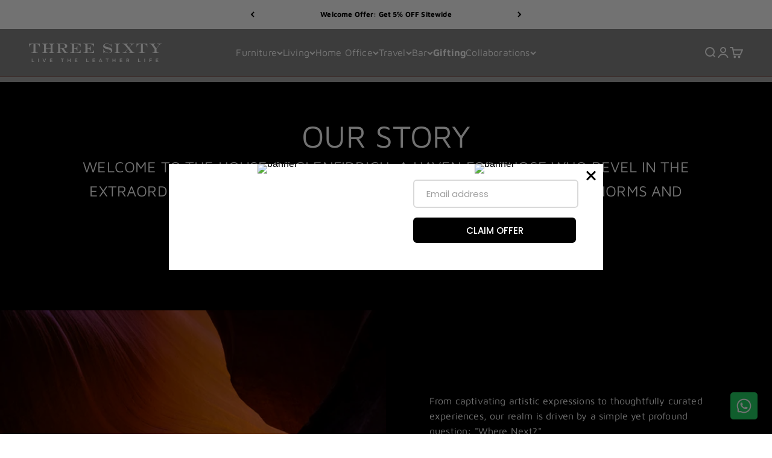

--- FILE ---
content_type: text/html; charset=utf-8
request_url: https://www.threesixty.life/pages/terms-conditions
body_size: 72415
content:
<!doctype html>

<html class="no-js" lang="en" dir="ltr">
  <head>
    <!-- Gokwik theme code start -->
    <link rel="dns-prefetch" href="https://pdp.gokwik.co/">
    <link rel="dns-prefetch" href="https://api.gokwik.co">
    

<script>

window.merchantInfo  = {
        mid: "19x3m6nvjgh8",
        environment: "production",
        type: "merchantInfo",
  		storeId: "62575149297",
  		fbpixel: "961120594610170",
      }
var productFormSelector = '';
var cart = {"note":null,"attributes":{},"original_total_price":0,"total_price":0,"total_discount":0,"total_weight":0.0,"item_count":0,"items":[],"requires_shipping":false,"currency":"INR","items_subtotal_price":0,"cart_level_discount_applications":[],"checkout_charge_amount":0}
var templateName = 'page'
</script>

<script src="https://pdp.gokwik.co/merchant-integration/build/merchant.integration.js?v4"></script>
<script src="http://ajax.googleapis.com/ajax/libs/jquery/1.9.1/jquery.min.js"></script>
<script>
     let gkButtonCode = '<div class="gokwik-checkout" ><button type="button" class="disabled" disabled onclick="onCheckoutClick(this)"><span class="btn-text"><span>Checkout</span><span></span></span><span class="pay-opt-icon"></span><div style="display:none" class="addloadr" id="btn-loader"><div class="cir-loader">Loading..</div></div></button></div>'
    let parsedBtnCode = new DOMParser().parseFromString(gkButtonCode, 'text/html').querySelectorAll('.gokwik-checkout')[0];
  window.addEventListener('gokwikLoaded', e => {

   $('.gokwik-checkout button').prop('disabled', false);
              $('.gokwik-checkout button').removeClass('disabled');
         $('#gokwik-buy-now').prop('disabled', false);
              $('#gokwik-buy-now').removeClass('disabled');

  const targetElement = document.querySelector("body");
  function debounce(func, delay) {
    let timeoutId;
    return function () {
      const context = this;
      const args = arguments;
      clearTimeout(timeoutId);
      timeoutId = setTimeout(function () {
        func.apply(context, args);
      }, delay);
    };
  }
  const observer = new MutationObserver(() => {

    
             let sidecart = document.querySelector('#corner-cowi-open-primary-card');
    let sideCartButtonParent = document.querySelector('#corner-cowi-cart-summary-card-cta-button');
       let buttonAdded = sideCartButtonParent && sideCartButtonParent.nextElementSibling && sideCartButtonParent.nextElementSibling.classList.contains('gokwik-checkout');
        if(sidecart){
            if(sideCartButtonParent && !buttonAdded){
                buttonAdded = true
                sideCartButtonParent.after(parsedBtnCode)
            }
        }
 
    debouncedMyTimer();
  });
  const debouncedMyTimer = debounce(() => {
    observer.disconnect();
    enableGokwikCart();
    observer.observe(targetElement, { childList: true, subtree: true });
  }, 700);
  function enableGokwikCart() {
      $('.gokwik-checkout button').prop('disabled', false);
              $('.gokwik-checkout button').removeClass('disabled');

  }
  const config = { childList: true, subtree: true };
  observer.observe(targetElement, config);
});
</script>

<!-- <style>

.gokwik-checkout {
  width: 100%;
  display: flex;
  justify-content: center;
  flex-direction: column;
  align-items: end;
  margin-bottom: 10px;
}
.gokwik-checkout button {
  max-width:100%;
  width: 100%;
  border: none;
  display: flex;
  justify-content: center;
  align-items: center;
  background: #4d4d4d;
  position: relative;
  margin: 0;
cursor: pointer;
  padding: 5px 10px;
  height:59.98px;
}
#gokwik-buy-now.disabled, .gokwik-disabled{
  opacity:0.5;
  cursor: not-allowed;
  }
  .gokwik-checkout button:focus {
  outline: none;
}
.gokwik-checkout button > span {
  display: flex;
}
.gokwik-checkout button > span.btn-text {
  display: flex;
  flex-direction: column;
  color: #ffffff;
  align-items: flex-start;
}
.gokwik-checkout button > span.btn-text > span:last-child {
	padding-top: 2px;
    font-size: 10px;
    line-height: 10px;
    text-transform: initial;
}
.gokwik-checkout button > span.btn-text > span:first-child {
   font-size: 15px;
}
.gokwik-checkout button > span.pay-opt-icon img:first-child {
  margin-right: 10px;
  margin-left: 10px;
}
/*   Additional */
.gokwik-checkout button.disabled{
  opacity:0.5;
  cursor: not-allowed;
  }
.gokwik-checkout button.disabled .addloadr#btn-loader{
   display: flex!important;
}
  #gokwik-buy-now.disabled .addloadr#btn-loader{
   display: flex!important;
}
    #gokwik-buy-now:disabled{
   cursor: not-allowed;
}
.gokwik-checkout button:hover > span.btn-text {
  color: #4d4d4d;
}
@media(max-width:699px){
  .gokwik-checkout button {
  height:54.4px;
}
}



 

  

/* Loader CSS */
  #btn-loader{
    display: none;
    position: absolute;
    top: 0;
    bottom: 0;
    left: 0;
    right: 0;
    justify-content: center;
    align-items: center;
    background:#4d4d4d;
  } 

.cir-loader,
.cir-loader:after {
  border-radius: 50%;
  width: 35px;
  height: 35px;
}
.cir-loader {
  margin: 6px auto;
  font-size: 10px;
  position: relative;
  text-indent: -9999em;
  border-top: 0.5em solid rgba(255, 255, 255, 0.2);
  border-right: 0.5em solid rgba(255, 255, 255, 0.2);
  border-bottom: 0.5em solid rgba(255, 255, 255, 0.2);
  border-left: 0.5em solid #ffffff;
  -webkit-transform: translateZ(0);
  -ms-transform: translateZ(0);
  transform: translateZ(0);
  -webkit-animation: load8 1.1s infinite linear;
  animation: load8 1.1s infinite linear;
}
@-webkit-keyframes load8 {
  0% {
    -webkit-transform: rotate(0deg);
    transform: rotate(0deg);
  }
  100% {
    -webkit-transform: rotate(360deg);
    transform: rotate(360deg);
  }
}
@keyframes load8 {
  0% {
    -webkit-transform: rotate(0deg);
    transform: rotate(0deg);
  }
  100% {
    -webkit-transform: rotate(360deg);
    transform: rotate(360deg);
  }
}
</style>  -->
  <style>
  
  .gokwik-checkout {
    width: 100%;
    display: flex;
    justify-content: center;
    flex-direction: column;
    align-items: end;
  }
  .gokwik-checkout button {
    max-width:100%;
    width: 100%;
    border: none;
    display: flex;
    justify-content: center;
    align-items: center;
    background: #4d4d4d;
    position: relative;
    cursor: pointer;
    padding: 5px 10px;
    height:45px;
  }
  #gokwik-buy-now.disabled, .gokwik-disabled{
    opacity:0.5;
    cursor: not-allowed;
    }
    .gokwik-checkout button:focus {
    outline: none;
  }
  .gokwik-checkout button > span {
    display: flex;
  }
  .gokwik-checkout button > span.btn-text {
    display: flex;
    flex-direction: column;
    color: #ffffff;
    align-items: flex-start;
  }
  .gokwik-checkout button > span.btn-text > span:last-child {
  	padding-top: 2px;
      font-size: 10px;
      line-height: 10px;
      text-transform: initial;
  }
  .gokwik-checkout button > span.btn-text > span:first-child {
     font-size: 15px;
  }
  .gokwik-checkout button > span.pay-opt-icon img:first-child {
    margin-right: 10px;
    margin-left: 10px;
  }
  /*   Additional */
  .gokwik-checkout button.disabled{
    opacity:0.5;
    cursor: not-allowed;
    }
  .gokwik-checkout button.disabled .addloadr#btn-loader{
     display: flex!important;
  }
    #gokwik-buy-now.disabled .addloadr#btn-loader{
     display: flex!important;
  }
      #gokwik-buy-now:disabled{
     cursor: not-allowed;
  }
.quick-add-modal__content #gokwik-buy-now{
  display:none;
}

    .corner-widget-wrapper .widgets-by-corner .gokwik-checkout button {
    position: relative !important;
    padding: 10px 20px !important;
    height: 100%;
    border-radius: 0;
    background: #353449;
    border-color: transparent;
    transition: all ease .5s;
      width: 200px;
}
button#corner-cowi-cart-summary-card-cta-button {
    display: none !important;
}
.corner-widget-wrapper .widgets-by-corner .gokwik-checkout button #btn-loader{
    border-radius: 0;
    background: #353449;
}
.widgets-by-corner.corner-widget #corner-cowi-open-wrapper {
    z-index: 214748364 !important;
}
.corner-widget-wrapper .widgets-by-corner .gokwik-checkout button > span.btn-text > span:first-child {
    font-size: 16px;
    color: #fff;
    font-weight: 600;
   text-transform: initial;
}
.corner-widget-wrapper .widgets-by-corner .gokwik-checkout button:hover {
    width: 270px;
    transition: all ease .5s;
}





  

  
  /* Loader CSS */
    #btn-loader{
      display: none;
      position: absolute;
      top: 0;
      bottom: 0;
      left: 0;
      right: 0;
      justify-content: center;
      align-items: center;
      background:#4d4d4d;
    }

  .cir-loader,
  .cir-loader:after {
    border-radius: 50%;
    width: 35px;
    height: 35px;
  }
  .cir-loader {
    margin: 6px auto;
    font-size: 10px;
    position: relative;
    text-indent: -9999em;
    border-top: 0.5em solid rgba(255, 255, 255, 0.2);
    border-right: 0.5em solid rgba(255, 255, 255, 0.2);
    border-bottom: 0.5em solid rgba(255, 255, 255, 0.2);
    border-left: 0.5em solid #ffffff;
    -webkit-transform: translateZ(0);
    -ms-transform: translateZ(0);
    transform: translateZ(0);
    -webkit-animation: load8 1.1s infinite linear;
    animation: load8 1.1s infinite linear;
  }
  @-webkit-keyframes load8 {
    0% {
      -webkit-transform: rotate(0deg);
      transform: rotate(0deg);
    }
    100% {
      -webkit-transform: rotate(360deg);
      transform: rotate(360deg);
    }
  }
  @keyframes load8 {
    0% {
      -webkit-transform: rotate(0deg);
      transform: rotate(0deg);
    }
    100% {
      -webkit-transform: rotate(360deg);
      transform: rotate(360deg);
    }
  }
</style>






    <!-- Google tag (gtag.js) -->
    <script async src="https://www.googletagmanager.com/gtag/js?id=G-W7CN3HJX3R"></script>
    <script>
      window.dataLayer = window.dataLayer || [];
      function gtag(){dataLayer.push(arguments);}
      gtag('js', new Date());
      gtag('config','G-W7CN3HJX3R',{ 'groups': 'GA4'});
    </script>
    <!-- Gokwik theme code End -->
    <!-- Google Tag Manager -->
    <script>
      (function(w,d,s,l,i){w[l]=w[l]||[];w[l].push({'gtm.start':
      new Date().getTime(),event:'gtm.js'});var f=d.getElementsByTagName(s)[0],
      j=d.createElement(s),dl=l!='dataLayer'?'&l='+l:'';j.async=true;j.src=
      'https://www.googletagmanager.com/gtm.js?id='+i+dl;f.parentNode.insertBefore(j,f);
      })(window,document,'script','dataLayer','GTM-W83FTDPS');
    </script>
    <!-- End Google Tag Manager -->
    <meta charset="utf-8">
    <meta
      name="viewport"
      content="width=device-width, initial-scale=1.0, height=device-height, minimum-scale=1.0, maximum-scale=1.0"
    >
    <meta name="theme-color" content="#ffffff">

    <title>
      Terms &amp; Conditions
    </title><meta name="description" content="We welcome our visitors to threesixty.life and encourage them to have a great luxury shopping experience with us. However, if you continue to use and browse our website, you are agreeing to comply with our terms and conditions set by our company in the interests of both parties. When you agree, you will be bound by cer"><link rel="canonical" href="https://www.threesixty.life/pages/terms-conditions"><link rel="shortcut icon" href="//www.threesixty.life/cdn/shop/files/favicon_eacaf9c2-e154-4077-beab-c8e2c62aac7c.png?v=1718695678&width=96">
      <link rel="apple-touch-icon" href="//www.threesixty.life/cdn/shop/files/favicon_eacaf9c2-e154-4077-beab-c8e2c62aac7c.png?v=1718695678&width=180"><link rel="preconnect" href="https://cdn.shopify.com">
    <link rel="preconnect" href="https://fonts.shopifycdn.com" crossorigin>
    <link rel="dns-prefetch" href="https://productreviews.shopifycdn.com"><link rel="preload" href="//www.threesixty.life/cdn/fonts/playfair_display/playfairdisplay_n4.9980f3e16959dc89137cc1369bfc3ae98af1deb9.woff2" as="font" type="font/woff2" crossorigin><link rel="preload" href="//www.threesixty.life/cdn/fonts/maven_pro/mavenpro_n4.c68ed1d8b5c0af622b14d3bb80bf3ead8907ac11.woff2" as="font" type="font/woff2" crossorigin><meta property="og:type" content="website">
  <meta property="og:title" content="Terms &amp; Conditions"><meta property="og:image" content="http://www.threesixty.life/cdn/shop/files/Three_Sixty_original_logo.png?v=1745651616&width=2048">
  <meta property="og:image:secure_url" content="https://www.threesixty.life/cdn/shop/files/Three_Sixty_original_logo.png?v=1745651616&width=2048">
  <meta property="og:image:width" content="1876">
  <meta property="og:image:height" content="947"><meta property="og:description" content="We welcome our visitors to threesixty.life and encourage them to have a great luxury shopping experience with us. However, if you continue to use and browse our website, you are agreeing to comply with our terms and conditions set by our company in the interests of both parties. When you agree, you will be bound by cer"><meta property="og:url" content="https://www.threesixty.life/pages/terms-conditions">
<meta property="og:site_name" content="Three Sixty Leather"><meta name="twitter:card" content="summary"><meta name="twitter:title" content="Terms &amp; Conditions">
  <meta name="twitter:description" content="We welcome our visitors to threesixty.life and encourage them to have a great luxury shopping experience with us. However, if you continue to use and browse our website, you are agreeing to comply with our terms and conditions set by our company in the interests of both parties. When you agree, you will be bound by cer"><meta name="twitter:image" content="https://www.threesixty.life/cdn/shop/files/Three_Sixty_original_logo.png?crop=center&height=1200&v=1745651616&width=1200">
  <meta name="twitter:image:alt" content="">


  <script type="application/ld+json">
  {
    "@context": "https://schema.org",
    "@type": "BreadcrumbList",
  "itemListElement": [{
      "@type": "ListItem",
      "position": 1,
      "name": "Home",
      "item": "https://www.threesixty.life"
    },{
          "@type": "ListItem",
          "position": 2,
          "name": "Terms \u0026 Conditions",
          "item": "https://www.threesixty.life/pages/terms-conditions"
        }]
  }
  </script>

<style>/* Typography (heading) */
  @font-face {
  font-family: "Playfair Display";
  font-weight: 400;
  font-style: normal;
  font-display: fallback;
  src: url("//www.threesixty.life/cdn/fonts/playfair_display/playfairdisplay_n4.9980f3e16959dc89137cc1369bfc3ae98af1deb9.woff2") format("woff2"),
       url("//www.threesixty.life/cdn/fonts/playfair_display/playfairdisplay_n4.c562b7c8e5637886a811d2a017f9e023166064ee.woff") format("woff");
}

@font-face {
  font-family: "Playfair Display";
  font-weight: 400;
  font-style: italic;
  font-display: fallback;
  src: url("//www.threesixty.life/cdn/fonts/playfair_display/playfairdisplay_i4.804ea8da9192aaed0368534aa085b3c1f3411619.woff2") format("woff2"),
       url("//www.threesixty.life/cdn/fonts/playfair_display/playfairdisplay_i4.5538cb7a825d13d8a2333cd8a94065a93a95c710.woff") format("woff");
}

/* Typography (body) */
  @font-face {
  font-family: "Maven Pro";
  font-weight: 400;
  font-style: normal;
  font-display: fallback;
  src: url("//www.threesixty.life/cdn/fonts/maven_pro/mavenpro_n4.c68ed1d8b5c0af622b14d3bb80bf3ead8907ac11.woff2") format("woff2"),
       url("//www.threesixty.life/cdn/fonts/maven_pro/mavenpro_n4.522bf9c765ae9601c2a4846d60057ced1efdcde2.woff") format("woff");
}

@font-face {
  font-family: "Maven Pro";
  font-weight: 700;
  font-style: normal;
  font-display: fallback;
  src: url("//www.threesixty.life/cdn/fonts/maven_pro/mavenpro_n7.1cf8ef6e1971df8c9c821bcb73da0b10e0c49a8b.woff2") format("woff2"),
       url("//www.threesixty.life/cdn/fonts/maven_pro/mavenpro_n7.1ecc5b9854a5f30ff1b42559ffcca41d24759633.woff") format("woff");
}

:root {
    /**
     * ---------------------------------------------------------------------
     * SPACING VARIABLES
     *
     * We are using a spacing inspired from frameworks like Tailwind CSS.
     * ---------------------------------------------------------------------
     */
    --spacing-0-5: 0.125rem; /* 2px */
    --spacing-1: 0.25rem; /* 4px */
    --spacing-1-5: 0.375rem; /* 6px */
    --spacing-2: 0.5rem; /* 8px */
    --spacing-2-5: 0.625rem; /* 10px */
    --spacing-3: 0.75rem; /* 12px */
    --spacing-3-5: 0.875rem; /* 14px */
    --spacing-4: 1rem; /* 16px */
    --spacing-4-5: 1.125rem; /* 18px */
    --spacing-5: 1.25rem; /* 20px */
    --spacing-5-5: 1.375rem; /* 22px */
    --spacing-6: 1.5rem; /* 24px */
    --spacing-6-5: 1.625rem; /* 26px */
    --spacing-7: 1.75rem; /* 28px */
    --spacing-7-5: 1.875rem; /* 30px */
    --spacing-8: 2rem; /* 32px */
    --spacing-8-5: 2.125rem; /* 34px */
    --spacing-9: 2.25rem; /* 36px */
    --spacing-9-5: 2.375rem; /* 38px */
    --spacing-10: 2.5rem; /* 40px */
    --spacing-11: 2.75rem; /* 44px */
    --spacing-12: 3rem; /* 48px */
    --spacing-14: 3.5rem; /* 56px */
    --spacing-16: 4rem; /* 64px */
    --spacing-18: 4.5rem; /* 72px */
    --spacing-20: 5rem; /* 80px */
    --spacing-24: 6rem; /* 96px */
    --spacing-28: 7rem; /* 112px */
    --spacing-32: 8rem; /* 128px */
    --spacing-36: 9rem; /* 144px */
    --spacing-40: 10rem; /* 160px */
    --spacing-44: 11rem; /* 176px */
    --spacing-48: 12rem; /* 192px */
    --spacing-52: 13rem; /* 208px */
    --spacing-56: 14rem; /* 224px */
    --spacing-60: 15rem; /* 240px */
    --spacing-64: 16rem; /* 256px */
    --spacing-72: 18rem; /* 288px */
    --spacing-80: 20rem; /* 320px */
    --spacing-96: 24rem; /* 384px */

    /* Container */
    --container-max-width: 1300px;
    --container-narrow-max-width: 1050px;
    --container-gutter: var(--spacing-5);
    --section-outer-spacing-block: var(--spacing-10);
    --section-inner-max-spacing-block: var(--spacing-9);
    --section-inner-spacing-inline: var(--container-gutter);
    --section-stack-spacing-block: var(--spacing-8);

    /* Grid gutter */
    --grid-gutter: var(--spacing-5);

    /* Product list settings */
    --product-list-row-gap: var(--spacing-8);
    --product-list-column-gap: var(--grid-gutter);

    /* Form settings */
    --input-gap: var(--spacing-2);
    --input-height: 2.625rem;
    --input-padding-inline: var(--spacing-4);

    /* Other sizes */
    --sticky-area-height: calc(var(--sticky-announcement-bar-enabled, 0) * var(--announcement-bar-height, 0px) + var(--sticky-header-enabled, 0) * var(--header-height, 0px));

    /* RTL support */
    --transform-logical-flip: 1;
    --transform-origin-start: left;
    --transform-origin-end: right;

    /**
     * ---------------------------------------------------------------------
     * TYPOGRAPHY
     * ---------------------------------------------------------------------
     */

    /* Font properties */
    --heading-font-family: "Playfair Display", serif;
    --heading-font-weight: 400;
    --heading-font-style: normal;
    --heading-text-transform: normal;
    --heading-letter-spacing: 0.01em;
    --text-font-family: "Maven Pro", sans-serif;
    --text-font-weight: 400;
    --text-font-style: normal;
    --text-letter-spacing: 0.01em;

    /* Font sizes */
    --text-h0: 2.5rem;
    --text-h1: 1.75rem;
    --text-h2: 1.5rem;
    --text-h3: 1.375rem;
    --text-h4: 1.125rem;
    --text-h5: 1.125rem;
    --text-h6: 1rem;
    --text-xs: 0.6875rem;
    --text-sm: 0.75rem;
    --text-base: 0.875rem;
    --text-lg: 1.125rem;

    /**
     * ---------------------------------------------------------------------
     * COLORS
     * ---------------------------------------------------------------------
     */

    /* Color settings */--accent: 77 77 77;
    --text-primary: 39 39 39;
    --background-primary: 255 255 255;
    --dialog-background: 247 247 247;
    --border-color: var(--text-color, var(--text-primary)) / 0.12;

    /* Button colors */
    --button-background-primary: 77 77 77;
    --button-text-primary: 255 255 255;
    --button-background-secondary: 140 79 69;
    --button-text-secondary: 255 255 255;

    /* Status colors */
    --success-background: 238 241 235;
    --success-text: 112 138 92;
    --warning-background: 252 240 227;
    --warning-text: 227 126 22;
    --error-background: 245 229 229;
    --error-text: 170 40 38;

    /* Product colors */
    --on-sale-text: 140 79 69;
    --on-sale-badge-background: 140 79 69;
    --on-sale-badge-text: 255 255 255;
    --sold-out-badge-background: 140 79 69;
    --sold-out-badge-text: 255 255 255;
    --primary-badge-background: 140 79 69;
    --primary-badge-text: 255 255 255;
    --star-color: 140 79 69;
    --product-card-background: 255 255 255;
    --product-card-text: 39 39 39;

    /* Header colors */
    --header-background: 255 255 255;
    --header-text: 39 39 39;

    /* Footer colors */
    --footer-background: 247 247 247;
    --footer-text: 39 39 39;

    /* Rounded variables (used for border radius) */
    --rounded-xs: 0.0rem;
    --rounded-sm: 0.0rem;
    --rounded: 0.0rem;
    --rounded-lg: 0.0rem;
    --rounded-full: 9999px;

    --rounded-button: 0.0rem;
    --rounded-input: 0.0rem;

    /* Box shadow */
    --shadow-sm: 0 2px 8px rgb(var(--text-primary) / 0.0);
    --shadow: 0 5px 15px rgb(var(--text-primary) / 0.0);
    --shadow-md: 0 5px 30px rgb(var(--text-primary) / 0.0);
    --shadow-block: 0px 0px 50px rgb(var(--text-primary) / 0.0);

    /**
     * ---------------------------------------------------------------------
     * OTHER
     * ---------------------------------------------------------------------
     */

    --cursor-close-svg-url: url(//www.threesixty.life/cdn/shop/t/21/assets/cursor-close.svg?v=147174565022153725511728136149);
    --cursor-zoom-in-svg-url: url(//www.threesixty.life/cdn/shop/t/21/assets/cursor-zoom-in.svg?v=154953035094101115921728136149);
    --cursor-zoom-out-svg-url: url(//www.threesixty.life/cdn/shop/t/21/assets/cursor-zoom-out.svg?v=16155520337305705181728136149);
    --checkmark-svg-url: url(//www.threesixty.life/cdn/shop/t/21/assets/checkmark.svg?v=77552481021870063511728136149);
  }

  [dir="rtl"]:root {
    /* RTL support */
    --transform-logical-flip: -1;
    --transform-origin-start: right;
    --transform-origin-end: left;
  }

  @media screen and (min-width: 700px) {
    :root {
      /* Typography (font size) */
      --text-h0: 3.25rem;
      --text-h1: 2.25rem;
      --text-h2: 1.75rem;
      --text-h3: 1.625rem;
      --text-h4: 1.25rem;
      --text-h5: 1.25rem;
      --text-h6: 1.125rem;

      --text-xs: 0.75rem;
      --text-sm: 0.875rem;
      --text-base: 1.0rem;
      --text-lg: 1.25rem;

      /* Spacing */
      --container-gutter: 2rem;
      --section-outer-spacing-block: var(--spacing-14);
      --section-inner-max-spacing-block: var(--spacing-10);
      --section-inner-spacing-inline: var(--spacing-12);
      --section-stack-spacing-block: var(--spacing-12);

      /* Grid gutter */
      --grid-gutter: var(--spacing-6);

      /* Product list settings */
      --product-list-row-gap: var(--spacing-12);

      /* Form settings */
      --input-gap: 1rem;
      --input-height: 3.125rem;
      --input-padding-inline: var(--spacing-5);
    }
  }

  @media screen and (min-width: 1000px) {
    :root {
      /* Spacing settings */
      --container-gutter: var(--spacing-12);
      --section-outer-spacing-block: var(--spacing-16);
      --section-inner-max-spacing-block: var(--spacing-14);
      --section-inner-spacing-inline: var(--spacing-16);
      --section-stack-spacing-block: var(--spacing-12);
    }
  }

  @media screen and (min-width: 1150px) {
    :root {
      /* Spacing settings */
      --container-gutter: var(--spacing-12);
      --section-outer-spacing-block: var(--spacing-16);
      --section-inner-max-spacing-block: var(--spacing-14);
      --section-inner-spacing-inline: var(--spacing-16);
      --section-stack-spacing-block: var(--spacing-12);
    }
  }

  @media screen and (min-width: 1400px) {
    :root {
      /* Typography (font size) */
      --text-h0: 4rem;
      --text-h1: 3rem;
      --text-h2: 2.5rem;
      --text-h3: 1.75rem;
      --text-h4: 1.5rem;
      --text-h5: 1.25rem;
      --text-h6: 1.25rem;

      --section-outer-spacing-block: var(--spacing-20);
      --section-inner-max-spacing-block: var(--spacing-16);
      --section-inner-spacing-inline: var(--spacing-18);
    }
  }

  @media screen and (min-width: 1600px) {
    :root {
      --section-outer-spacing-block: var(--spacing-20);
      --section-inner-max-spacing-block: var(--spacing-18);
      --section-inner-spacing-inline: var(--spacing-20);
    }
  }

  /**
   * ---------------------------------------------------------------------
   * LIQUID DEPENDANT CSS
   *
   * Our main CSS is Liquid free, but some very specific features depend on
   * theme settings, so we have them here
   * ---------------------------------------------------------------------
   */@media screen and (pointer: fine) {
        /* The !important are for the Shopify Payment button to ensure we override the default from Shopify styles */
        .button:not([disabled]):not(.button--outline):hover, .btn:not([disabled]):hover, .shopify-payment-button__button--unbranded:not([disabled]):hover {
          background-color: transparent !important;
          color: rgb(var(--button-outline-color) / var(--button-background-opacity, 1)) !important;
          box-shadow: inset 0 0 0 2px currentColor !important;
        }

        .button--outline:not([disabled]):hover {
          background: rgb(var(--button-background));
          color: rgb(var(--button-text-color));
          box-shadow: inset 0 0 0 2px rgb(var(--button-background));
        }
      }</style><script>
  document.documentElement.classList.replace('no-js', 'js');

  // This allows to expose several variables to the global scope, to be used in scripts
  window.themeVariables = {
    settings: {
      showPageTransition: false,
      headingApparition: "split_clip",
      pageType: "page",
      moneyFormat: "MRP ₹ {{amount_no_decimals}}",
      moneyWithCurrencyFormat: "MRP ₹ {{amount_no_decimals}}",
      currencyCodeEnabled: false,
      cartType: "drawer",
      showDiscount: false,
      discountMode: "percentage"
    },

    strings: {
      accessibilityClose: "Close",
      accessibilityNext: "Next",
      accessibilityPrevious: "Previous",
      addToCartButton: "Add to cart",
      soldOutButton: "Sold out",
      preOrderButton: "Pre-order",
      unavailableButton: "Unavailable",
      closeGallery: "Close gallery",
      zoomGallery: "Zoom",
      errorGallery: "Image cannot be loaded",
      soldOutBadge: "Sold out",
      discountBadge: "Save @@",
      sku: "SKU:",
      searchNoResults: "No results could be found.",
      addOrderNote: "Add order note",
      editOrderNote: "Edit order note",
      shippingEstimatorNoResults: "Sorry, we do not ship to your address.",
      shippingEstimatorOneResult: "There is one shipping rate for your address:",
      shippingEstimatorMultipleResults: "There are several shipping rates for your address:",
      shippingEstimatorError: "One or more error occurred while retrieving shipping rates:"
    },

    breakpoints: {
      'sm': 'screen and (min-width: 700px)',
      'md': 'screen and (min-width: 1000px)',
      'lg': 'screen and (min-width: 1150px)',
      'xl': 'screen and (min-width: 1400px)',

      'sm-max': 'screen and (max-width: 699px)',
      'md-max': 'screen and (max-width: 999px)',
      'lg-max': 'screen and (max-width: 1149px)',
      'xl-max': 'screen and (max-width: 1399px)'
    }
  };// For detecting native share
  document.documentElement.classList.add(`native-share--${navigator.share ? 'enabled' : 'disabled'}`);</script><script type="module" src="//www.threesixty.life/cdn/shop/t/21/assets/vendor.min.js?v=52426788336887041471728136149"></script>
    <script type="module" src="//www.threesixty.life/cdn/shop/t/21/assets/theme.js?v=84739789398805973941728136283"></script>
    <script type="module" src="//www.threesixty.life/cdn/shop/t/21/assets/sections.js?v=109523549269323859281728309768"></script>

    <script>window.performance && window.performance.mark && window.performance.mark('shopify.content_for_header.start');</script><meta name="google-site-verification" content="Nh2RsD-WGz8huqKhmZGDTDIimp7WeFt2Up4maAqUYM4">
<meta id="shopify-digital-wallet" name="shopify-digital-wallet" content="/62575149297/digital_wallets/dialog">
<script async="async" src="/checkouts/internal/preloads.js?locale=en-IN"></script>
<script id="shopify-features" type="application/json">{"accessToken":"d05e5499d4e50be03b664c53683356c1","betas":["rich-media-storefront-analytics"],"domain":"www.threesixty.life","predictiveSearch":true,"shopId":62575149297,"locale":"en"}</script>
<script>var Shopify = Shopify || {};
Shopify.shop = "three-sixty-leather.myshopify.com";
Shopify.locale = "en";
Shopify.currency = {"active":"INR","rate":"1.0"};
Shopify.country = "IN";
Shopify.theme = {"name":"Three Sixty Live","id":144223502577,"schema_name":"Impact","schema_version":"5.2.0","theme_store_id":1190,"role":"main"};
Shopify.theme.handle = "null";
Shopify.theme.style = {"id":null,"handle":null};
Shopify.cdnHost = "www.threesixty.life/cdn";
Shopify.routes = Shopify.routes || {};
Shopify.routes.root = "/";</script>
<script type="module">!function(o){(o.Shopify=o.Shopify||{}).modules=!0}(window);</script>
<script>!function(o){function n(){var o=[];function n(){o.push(Array.prototype.slice.apply(arguments))}return n.q=o,n}var t=o.Shopify=o.Shopify||{};t.loadFeatures=n(),t.autoloadFeatures=n()}(window);</script>
<script id="shop-js-analytics" type="application/json">{"pageType":"page"}</script>
<script defer="defer" async type="module" src="//www.threesixty.life/cdn/shopifycloud/shop-js/modules/v2/client.init-shop-cart-sync_BdyHc3Nr.en.esm.js"></script>
<script defer="defer" async type="module" src="//www.threesixty.life/cdn/shopifycloud/shop-js/modules/v2/chunk.common_Daul8nwZ.esm.js"></script>
<script type="module">
  await import("//www.threesixty.life/cdn/shopifycloud/shop-js/modules/v2/client.init-shop-cart-sync_BdyHc3Nr.en.esm.js");
await import("//www.threesixty.life/cdn/shopifycloud/shop-js/modules/v2/chunk.common_Daul8nwZ.esm.js");

  window.Shopify.SignInWithShop?.initShopCartSync?.({"fedCMEnabled":true,"windoidEnabled":true});

</script>
<script>(function() {
  var isLoaded = false;
  function asyncLoad() {
    if (isLoaded) return;
    isLoaded = true;
    var urls = ["https:\/\/sr-cdn.shiprocket.in\/sr-promise\/static\/uc.js?channel_id=4\u0026sr_company_id=2542402\u0026shop=three-sixty-leather.myshopify.com","https:\/\/sr-cdn.shiprocket.in\/sr-promise\/static\/uc.js?channel_id=4\u0026sr_company_id=4443015\u0026shop=three-sixty-leather.myshopify.com"];
    for (var i = 0; i < urls.length; i++) {
      var s = document.createElement('script');
      s.type = 'text/javascript';
      s.async = true;
      s.src = urls[i];
      var x = document.getElementsByTagName('script')[0];
      x.parentNode.insertBefore(s, x);
    }
  };
  if(window.attachEvent) {
    window.attachEvent('onload', asyncLoad);
  } else {
    window.addEventListener('load', asyncLoad, false);
  }
})();</script>
<script id="__st">var __st={"a":62575149297,"offset":19800,"reqid":"3b5699e6-dbaa-41c0-8ecb-09e7ae2d638f-1768956386","pageurl":"www.threesixty.life\/pages\/terms-conditions","s":"pages-95523373297","u":"ed18675fd208","p":"page","rtyp":"page","rid":95523373297};</script>
<script>window.ShopifyPaypalV4VisibilityTracking = true;</script>
<script id="captcha-bootstrap">!function(){'use strict';const t='contact',e='account',n='new_comment',o=[[t,t],['blogs',n],['comments',n],[t,'customer']],c=[[e,'customer_login'],[e,'guest_login'],[e,'recover_customer_password'],[e,'create_customer']],r=t=>t.map((([t,e])=>`form[action*='/${t}']:not([data-nocaptcha='true']) input[name='form_type'][value='${e}']`)).join(','),a=t=>()=>t?[...document.querySelectorAll(t)].map((t=>t.form)):[];function s(){const t=[...o],e=r(t);return a(e)}const i='password',u='form_key',d=['recaptcha-v3-token','g-recaptcha-response','h-captcha-response',i],f=()=>{try{return window.sessionStorage}catch{return}},m='__shopify_v',_=t=>t.elements[u];function p(t,e,n=!1){try{const o=window.sessionStorage,c=JSON.parse(o.getItem(e)),{data:r}=function(t){const{data:e,action:n}=t;return t[m]||n?{data:e,action:n}:{data:t,action:n}}(c);for(const[e,n]of Object.entries(r))t.elements[e]&&(t.elements[e].value=n);n&&o.removeItem(e)}catch(o){console.error('form repopulation failed',{error:o})}}const l='form_type',E='cptcha';function T(t){t.dataset[E]=!0}const w=window,h=w.document,L='Shopify',v='ce_forms',y='captcha';let A=!1;((t,e)=>{const n=(g='f06e6c50-85a8-45c8-87d0-21a2b65856fe',I='https://cdn.shopify.com/shopifycloud/storefront-forms-hcaptcha/ce_storefront_forms_captcha_hcaptcha.v1.5.2.iife.js',D={infoText:'Protected by hCaptcha',privacyText:'Privacy',termsText:'Terms'},(t,e,n)=>{const o=w[L][v],c=o.bindForm;if(c)return c(t,g,e,D).then(n);var r;o.q.push([[t,g,e,D],n]),r=I,A||(h.body.append(Object.assign(h.createElement('script'),{id:'captcha-provider',async:!0,src:r})),A=!0)});var g,I,D;w[L]=w[L]||{},w[L][v]=w[L][v]||{},w[L][v].q=[],w[L][y]=w[L][y]||{},w[L][y].protect=function(t,e){n(t,void 0,e),T(t)},Object.freeze(w[L][y]),function(t,e,n,w,h,L){const[v,y,A,g]=function(t,e,n){const i=e?o:[],u=t?c:[],d=[...i,...u],f=r(d),m=r(i),_=r(d.filter((([t,e])=>n.includes(e))));return[a(f),a(m),a(_),s()]}(w,h,L),I=t=>{const e=t.target;return e instanceof HTMLFormElement?e:e&&e.form},D=t=>v().includes(t);t.addEventListener('submit',(t=>{const e=I(t);if(!e)return;const n=D(e)&&!e.dataset.hcaptchaBound&&!e.dataset.recaptchaBound,o=_(e),c=g().includes(e)&&(!o||!o.value);(n||c)&&t.preventDefault(),c&&!n&&(function(t){try{if(!f())return;!function(t){const e=f();if(!e)return;const n=_(t);if(!n)return;const o=n.value;o&&e.removeItem(o)}(t);const e=Array.from(Array(32),(()=>Math.random().toString(36)[2])).join('');!function(t,e){_(t)||t.append(Object.assign(document.createElement('input'),{type:'hidden',name:u})),t.elements[u].value=e}(t,e),function(t,e){const n=f();if(!n)return;const o=[...t.querySelectorAll(`input[type='${i}']`)].map((({name:t})=>t)),c=[...d,...o],r={};for(const[a,s]of new FormData(t).entries())c.includes(a)||(r[a]=s);n.setItem(e,JSON.stringify({[m]:1,action:t.action,data:r}))}(t,e)}catch(e){console.error('failed to persist form',e)}}(e),e.submit())}));const S=(t,e)=>{t&&!t.dataset[E]&&(n(t,e.some((e=>e===t))),T(t))};for(const o of['focusin','change'])t.addEventListener(o,(t=>{const e=I(t);D(e)&&S(e,y())}));const B=e.get('form_key'),M=e.get(l),P=B&&M;t.addEventListener('DOMContentLoaded',(()=>{const t=y();if(P)for(const e of t)e.elements[l].value===M&&p(e,B);[...new Set([...A(),...v().filter((t=>'true'===t.dataset.shopifyCaptcha))])].forEach((e=>S(e,t)))}))}(h,new URLSearchParams(w.location.search),n,t,e,['guest_login'])})(!1,!0)}();</script>
<script integrity="sha256-4kQ18oKyAcykRKYeNunJcIwy7WH5gtpwJnB7kiuLZ1E=" data-source-attribution="shopify.loadfeatures" defer="defer" src="//www.threesixty.life/cdn/shopifycloud/storefront/assets/storefront/load_feature-a0a9edcb.js" crossorigin="anonymous"></script>
<script data-source-attribution="shopify.dynamic_checkout.dynamic.init">var Shopify=Shopify||{};Shopify.PaymentButton=Shopify.PaymentButton||{isStorefrontPortableWallets:!0,init:function(){window.Shopify.PaymentButton.init=function(){};var t=document.createElement("script");t.src="https://www.threesixty.life/cdn/shopifycloud/portable-wallets/latest/portable-wallets.en.js",t.type="module",document.head.appendChild(t)}};
</script>
<script data-source-attribution="shopify.dynamic_checkout.buyer_consent">
  function portableWalletsHideBuyerConsent(e){var t=document.getElementById("shopify-buyer-consent"),n=document.getElementById("shopify-subscription-policy-button");t&&n&&(t.classList.add("hidden"),t.setAttribute("aria-hidden","true"),n.removeEventListener("click",e))}function portableWalletsShowBuyerConsent(e){var t=document.getElementById("shopify-buyer-consent"),n=document.getElementById("shopify-subscription-policy-button");t&&n&&(t.classList.remove("hidden"),t.removeAttribute("aria-hidden"),n.addEventListener("click",e))}window.Shopify?.PaymentButton&&(window.Shopify.PaymentButton.hideBuyerConsent=portableWalletsHideBuyerConsent,window.Shopify.PaymentButton.showBuyerConsent=portableWalletsShowBuyerConsent);
</script>
<script data-source-attribution="shopify.dynamic_checkout.cart.bootstrap">document.addEventListener("DOMContentLoaded",(function(){function t(){return document.querySelector("shopify-accelerated-checkout-cart, shopify-accelerated-checkout")}if(t())Shopify.PaymentButton.init();else{new MutationObserver((function(e,n){t()&&(Shopify.PaymentButton.init(),n.disconnect())})).observe(document.body,{childList:!0,subtree:!0})}}));
</script>

<script>window.performance && window.performance.mark && window.performance.mark('shopify.content_for_header.end');</script>
<link href="//www.threesixty.life/cdn/shop/t/21/assets/theme.css?v=40422198020142852511767774609" rel="stylesheet" type="text/css" media="all" /><script type="text/javascript">
      (function(c,l,a,r,i,t,y){
          c[a]=c[a]||function(){(c[a].q=c[a].q||[]).push(arguments)};
          t=l.createElement(r);t.async=1;t.src="https://www.clarity.ms/tag/"+i;
          y=l.getElementsByTagName(r)[0];y.parentNode.insertBefore(t,y);
      })(window, document, "clarity", "script", "lxca7n3ape");
    </script>


    <!-- Google tag (gtag.js) -->

<script async src=https://www.googletagmanager.com/gtag/js?id=AW-16489963007></script>

<script>

  window.dataLayer = window.dataLayer || [];

  function gtag(){dataLayer.push(arguments);}

  gtag('js', new Date());

  gtag('config', 'AW-16489963007');

</script>


    

<!-- Meta Pixel Code -->

<script>

!function(f,b,e,v,n,t,s)

{if(f.fbq)return;n=f.fbq=function(){n.callMethod?

n.callMethod.apply(n,arguments):n.queue.push(arguments)};

if(!f._fbq)f._fbq=n;n.push=n;n.loaded=!0;n.version='2.0';

n.queue=[];t=b.createElement(e);t.async=!0;

t.src=v;s=b.getElementsByTagName(e)[0];

s.parentNode.insertBefore(t,s)}(window, document,'script',

'https://connect.facebook.net/en_US/fbevents.js');

fbq('init', '762234445835155');

fbq('track', 'PageView');

</script>

<noscript><img height="1" width="1" style="display:none"

src=https://www.facebook.com/tr?id=762234445835155&ev=PageView&noscript=1

/></noscript>

<!-- End Meta Pixel Code -->
    
  <!-- BEGIN app block: shopify://apps/bitespeed-whatsapp-marketing/blocks/app-embed/9efdb9ca-2d01-4a12-b1ac-02679fe0f6fc --><script defer src="https://unpkg.com/axios/dist/axios.min.js"></script>
<script async src="https://cdnjs.cloudflare.com/ajax/libs/uuid/8.3.2/uuid.min.js"></script>




<!-- BEGIN app snippet: optin-triggers-middleware --><script
  type="text/javascript"
  name="BSPD-SHOPIFY-VARS"
>
  var BspdCurrentCart = {"note":null,"attributes":{},"original_total_price":0,"total_price":0,"total_discount":0,"total_weight":0.0,"item_count":0,"items":[],"requires_shipping":false,"currency":"INR","items_subtotal_price":0,"cart_level_discount_applications":[],"checkout_charge_amount":0};
  var BspdCurrentProduct = null;
  var BspdCurrentCollection = null;

  var BSPD_CART_DATA_LOCAL_KEY = 'bspdCartData';
  var BSPD_LAST_VISIT_COUNT_LOCAL_KEY = 'bspdLastUserVisitCount';
  var BSPD_LAST_VISITED_PRODUCT = 'bspdLastVisitedProduct';
  var BSPD_LAST_VISITED_COLLECTION = 'bspdLastVisitedCollection';
  var BspdLastVisitedProduct = null,
    BspdLastVisitedCollection = null;

  var Asdf =
    "[base64]";

  function bspdGetBarCookie(name) {
    const value = "; " + document.cookie;
    const parts = value.split("; " + name + "=");
    if (parts.length === 2) {
      return parts.pop().split(";").shift();
    }
    return null;
  }
  function bspdSetBarCookie(name, value, days) {
    const expires = new Date();

    expires.setTime(expires.getTime() + days * 24 * 60 * 60 * 1000);
    document.cookie = name + "=" + value + ";expires=" + expires.toUTCString() + ";path=/";
  }

  function trackLastVisitedProductAndCollection() {
    if (BspdCurrentProduct) {
      // check cookies for last visited product details (product id)
      const lastVisitedProduct = bspdGetBarCookie(BSPD_LAST_VISITED_PRODUCT);
      if (lastVisitedProduct) {
        BspdLastVisitedProduct = lastVisitedProduct;

        if (BspdCurrentProduct?.id !== BspdLastVisitedProduct) {
          // set the cookie again
          bspdSetBarCookie(BSPD_LAST_VISITED_PRODUCT, BspdCurrentProduct?.id, 300);
        }
      } else if (BspdCurrentProduct && BspdCurrentProduct?.id) {
        // set the cookie
        bspdSetBarCookie(BSPD_LAST_VISITED_PRODUCT, BspdCurrentProduct?.id, 300);
      }
    }

    if (BspdCurrentCollection) {
      // check cookies for last visited collection details (collection id)
      const lastVisitedCollection = bspdGetBarCookie(BSPD_LAST_VISITED_COLLECTION);
      if (lastVisitedCollection) {
        BspdLastVisitedCollection = lastVisitedCollection;

        if (BspdCurrentCollection?.id !== BspdLastVisitedCollection) {
          // set the cookie again
          bspdSetBarCookie(BSPD_LAST_VISITED_COLLECTION, BspdCurrentCollection?.id, 300);
        }
      } else if (BspdCurrentCollection && BspdCurrentCollection?.id) {
        // set the cookie
        bspdSetBarCookie(BSPD_LAST_VISITED_COLLECTION, BspdCurrentCollection?.id, 300);
      }
    }
  }

  /**
   * method that stores a entry whenever the user visits any of the page
   * and increments the count by 1
   * the data schema looks like
   * {
   *    [DATE]: {
   *      date: string
   *      route: {
   *       [ROUTE]: number
   *      }
   *      count: number
   *    }
   * }
   *
   * this will be a json object whose key will be the date and value will be the object
   * and will be stored in local-storage
   */
  function trackLastVisitedCount() {
    const date = new Date();
    const dateString = date.toISOString().split("T")[0];

    let lastVisitedCount = JSON.parse(localStorage.getItem(BSPD_LAST_VISIT_COUNT_LOCAL_KEY)) || {};

    if (lastVisitedCount[dateString]) {
      lastVisitedCount[dateString].count += 1;

      // also update route
      const route = window.location.pathname;

      if (lastVisitedCount[dateString].route[route]) {
        lastVisitedCount[dateString].route[route] += 1;
      } else {
        lastVisitedCount[dateString].route[route] = 1;
      }
    } else {
      const route = window.location.pathname;

      lastVisitedCount[dateString] = {
        date: dateString,
        route: {
          [route]: 1,
        },
        count: 1,
      };
    }

    localStorage.setItem(BSPD_LAST_VISIT_COUNT_LOCAL_KEY, JSON.stringify(lastVisitedCount));
  }

  /**
   * this method keeps a track of the current cart activity
   * if there are any changes by the user, this will track those changes
   * and making changes on storing it safely
   */
  const storeCartData = () => {
    function syncCart() {
      const oldCart = JSON.parse(localStorage.getItem(BSPD_CART_DATA_LOCAL_KEY) || "{}");

      if (BspdCurrentCart?.item_count !== oldCart?.item_count) {
        localStorage.setItem(BSPD_CART_DATA_LOCAL_KEY, JSON.stringify(BspdCurrentCart));
      }
    }
    syncCart();

    async function emitCartChanges() {
      try {
        const response = await fetch("/cart.js")
          .then((res) => res.json())
          .then((newCart) => {
            const oldCart = JSON.parse(localStorage.getItem(BSPD_CART_DATA_LOCAL_KEY) || "{}");

            if (newCart?.item_count !== oldCart?.item_count) {
              localStorage.setItem(BSPD_CART_DATA_LOCAL_KEY, JSON.stringify(newCart));
            }
          })
          .catch(() => {});
      } catch (error) {}
    }

    // track changes in cart.js, on change store the cart data
    const cartObserver = new PerformanceObserver((list) => {
      list.getEntries().forEach((entry) => {
        const isValidRequestType = ["xmlhttprequest", "fetch"].includes(entry.initiatorType);
        const isCartChangeRequest = /\/cart\//.test(entry.name);

        if (isValidRequestType && isCartChangeRequest) {
          emitCartChanges();
        }
      });
    });
    cartObserver.observe({ entryTypes: ["resource"] });
  };

  function execute() {
    trackLastVisitedProductAndCollection();
    trackLastVisitedCount();

    storeCartData();
  }
  execute();
</script>
<!-- END app snippet -->




  <script defer src="https://cdn.shopify.com/extensions/019bdb5d-27a5-71ff-a5c8-42fe38c2abd8/bitespeed-popups-1043/assets/bitespeed-popups.js" />



  <!-- BEGIN app snippet: bitespeed-analytics --><script name="bitespeed-variable" type="text/javascript">
  const dummyBitespeedVar = 'dummyBitespeedVar';
</script>

<script
  name="bitespeed-analytics"
  type="text/javascript"
>
  const getcookieGlobalAnal = (cookie) => {
    let cookieJson = {};
    document.cookie.split(';').forEach(function (el) {
      let [k, v] = el.split('=');
      cookieJson[k.trim()] = v;
    });
    return cookieJson[cookie];
  };

  const setCookieGlobalAnal = (cookie, value, days, hours) => {
    let expires = '';
    if (days) {
      let date = new Date();
      date.setTime(date.getTime() + days * hours * 60 * 60 * 1000);
      expires = '; expires=' + date.toUTCString();
    }
    document.cookie = cookie + '=' + (value || '') + expires + '; path=/';
  };

  document.addEventListener('DOMContentLoaded', function () {
    const getIsMultichannelAnal = async () => {
      try {
        // TODO_sobhan
        // var indexOfwww = location.hostname.indexOf('www');
        // var shopDomainStripped = indexOfwww === -1 ? '.' + location.hostname : location.hostname.substr(indexOfwww + 3);
        // var globalShopUrl = indexOfwww === -1 ? location.hostname : location.hostname.substr(indexOfwww + 4);
        // let res = await fetch(`https://app.bitespeed.co/database/popups/isMultichannel?shopDomain=${globalShopUrl}`, {
        //   method: 'GET',
        //   headers: {
        //     'Access-Control-Allow-Origin': '*',
        //   },
        // });
        // if (!res.ok) {
        //   throw new Error(`HTTP error! status: ${res.status}`);
        // }
        // let data = await res.json();
        // console.log(data);
        // return data.isMultichannel || true;
        return true;
      } catch (error) {
        console.log(error);
      }
    };

    async function checkMultichannel() {
      console.log('in checkMultichannel');
      const isMultichannel = await getIsMultichannelAnal();
      if (isMultichannel) {
        setCookieGlobalAnal('isMultiChannel', isMultichannel, 1, 1);
      } else {
        setCookieGlobalAnal('isMultiChannel', isMultichannel, 1, 1);
      }
      console.log('Setting is multichannel from anal file to ', isMultichannel);
    }

    (async function () {
      let refb = String(getcookieGlobalAnal('refb'));
      let ssid = String(getcookieGlobalAnal('ssid'));
      if (refb === null || refb === '' || refb === undefined || refb === 'undefined') {
        var refbnew = createRef();
      }
      if (ssid === null || ssid === '' || ssid === undefined || ssid === 'undefined') {
        var ssidnew = await createSsid();
      }
      if (!getcookieGlobalAnal('isMultiChannel')) {
        console.log('isMultichannel not found in local making BE call Anal file');
        await checkMultichannel();
      }
    })();
  });

  const DBURL = 'https://app.bitespeed.co/database';
  var indexOfwww = location.hostname.indexOf('www');
  var shopDomainStripped = indexOfwww === -1 ? '.' + location.hostname : location.hostname.substr(indexOfwww + 3);
  function getCookie(name) {
    var value = '; ' + document.cookie;
    var parts = value.split('; ' + name + '=');
    if (parts.length == 2) return parts.pop().split(';').shift();
  }

  function createRef() {
    let uuid = create_UUID();
    document.cookie =
      'refb=' +
      uuid +
      ';expires=' +
      new Date(new Date().setFullYear(new Date().getFullYear() + 10)) +
      ';domain=' +
      shopDomainStripped +
      '; path=/';
    return uuid;
  }

  async function createSsid() {
    let uuid = create_UUID();
    document.cookie = 'ssid=' + uuid + ';domain=' + shopDomainStripped + '; path=/';
    return uuid;
  }

  function create_UUID() {
    var dt = new Date().getTime();
    var uuid = 'xxxxxxxx-xxxx-4xxx-yxxx-xxxxxxxxxxxx'.replace(/[xy]/g, function (c) {
      var r = (dt + Math.random() * 16) % 16 | 0;
      dt = Math.floor(dt / 16);
      return (c == 'x' ? r : (r & 0x3) | 0x8).toString(16);
    });
    return uuid;
  }

  function lookForCart() {
    let contactIdBitespeed = getcookieGlobalAnal('contactIdBitespeed');
    let contactIdRzp = getcookieGlobalAnal('rzp_unified_session_id');

    var myCookie = getcookieGlobalAnal('cart');

    const currentTimestamp = new Date().getTime();
    const recentlyCartCreatedAt = getcookieGlobalAnal('bspd_cart_created_at');

    if (myCookie && !getcookieGlobalAnal(`${myCookie}`) && !recentlyCartCreatedAt) {
      document.cookie = `bspd_cart_created_at=${currentTimestamp}` + ';domain=' + shopDomainStripped + '; path=/';
    } else if (!myCookie && recentlyCartCreatedAt) {
      // reseting the cart created at cookie if it exists
      document.cookie =
        `bspd_last_cart_created_at=${recentlyCartCreatedAt}` + ';domain=' + shopDomainStripped + '; path=/';
      document.cookie = `bspd_cart_created_at=;domain=${shopDomainStripped}; path=/; expires=Thu, 01 Jan 1970 00:00:00 GMT`;
    }

    if (
      (contactIdBitespeed === null ||
        contactIdBitespeed === '' ||
        contactIdBitespeed === undefined ||
        contactIdBitespeed === 'undefined') &&
      (contactIdRzp === null || contactIdRzp === '' || contactIdRzp === undefined || contactIdRzp === 'undefined')
    )
      return;

    let lastTrackedCart = getcookieGlobalAnal('last_tracked_cart_event');
    let lastTrackedCartLineItemsCnt = getcookieGlobalAnal('last_tracked_cart_line_items_cnt');

    if (myCookie && shopDomainStripped.includes('.neonattack.com')) {
      clearInterval(intervalId);

      if (!recentlyCartCreatedAt) {
        document.cookie = `bspd_cart_created_at=${currentTimestamp}` + ';domain=' + shopDomainStripped + '; path=/';
      }

      const cartData = cart; // a global variable, as of now only on neonattack.com (hardikecommerce.myshopify.com)

      if (myCookie !== lastTrackedCart || Number(lastTrackedCartLineItemsCnt) !== cartData.item_count) {
        document.cookie = `${myCookie}=true` + ';domain=' + shopDomainStripped + '; path=/';

        document.cookie = `last_tracked_cart_event=${myCookie}` + ';domain=' + shopDomainStripped + '; path=/';
        document.cookie =
          `last_tracked_cart_line_items_cnt=${cartData.item_count}` + ';domain=' + shopDomainStripped + '; path=/';

        sendToWebhook(myCookie, cartData);
      }
    } else if (myCookie) {
      clearInterval(intervalId);

      if (!getcookieGlobalAnal(`${myCookie}`)) {
        document.cookie = `${myCookie}=true` + ';domain=' + shopDomainStripped + '; path=/';

        sendToWebhook(myCookie);
      }
    }
  }

  function sendToWebhook(cartToken, cartData = {}) {
    let axiosConfig = {
      headers: {
        'Access-Control-Allow-Origin': '*',
        'Access-Control-Allow-Headers': '*',
        'Content-Type': 'application/json',
      },
    };

    let refb = getcookieGlobalAnal('refb');

    if (refb === null || refb === '' || refb === undefined || refb === 'undefined') {
    } else {
      const userAgent = navigator.userAgent;

      let lineItems = [];

      if (shopDomainStripped.includes('.neonattack.com') && cartData && cartData?.items) {
        lineItems = cartData.items?.map((item) => {
          return {
            product_id: item.product_id,
            variant_id: item.id,
            price: item.price,
            quantity: item.quantity,
            sku: item.sku,
            title: item.title,
            vendor: item.vendor,
          };
        });
      }

      var postData = {
        at: new Date(),
        type: 'cartCreated',
        event: {
          cartToken: cartToken,
        },
        page_url: window.location.href,
        id: String(refb),
        shopifyShopDomain: 'three-sixty-leather.myshopify.com',
        lineItems,
        ref: refb,
        ssid: getcookieGlobalAnal('ssid'),
        contactId: Number.parseInt(getcookieGlobalAnal('contactIdBitespeed')),
        rzp_unified_session_id: getcookieGlobalAnal('rzp_unified_session_id'),
        platformMobile: /iPad|iPhone|iPod/.test(userAgent) ? 'ios' : /Android/.test(userAgent) ? 'android' : '',
        platformDesktop: /Mac/.test(userAgent) ? 'mac' : /Windows/.test(userAgent) ? 'windows' : '',
        rzp_unified_session_id: getcookieGlobalAnal('rzp_unified_session_id') || undefined,
      };

      let isMultiChannel = true;
      // TODO
      // if (getcookieGlobalAnal('isMultiChannel') == 'false' || getcookieGlobalAnal('isMultiChannel') == false) {
      //   console.log('isMultichannel found and is false');
      //   isMultiChannel = false;
      // } else if (getcookieGlobalAnal('isMultiChannel') == 'true' || getcookieGlobalAnal('isMultiChannel') == true) {
      //   isMultiChannel = true;
      // }
      // console.log('sendToWebhook', isMultiChannel);
      // console.log('sendToWebhook-ignore', localStorage.getItem('isMultiChannel'));

      let url = `${DBURL}/api/shopifyCustomer/create`;
      if (isMultiChannel) {
        url = `https://shopifywebhooks.bitespeed.co/webhook/browserSession`;
      }

      fetch(url, {
        method: 'POST',
        headers: axiosConfig.headers,
        body: JSON.stringify(postData),
      }).catch((err) => {
        console.log('AXIOS ERROR: ', err);
      });
    }
  }

  let intervalId = setInterval(() => {
    lookForCart();
  }, 1000);
</script>

<script
  name="bitespeed-tracking-tag"
>
    let axiosConfig = {
      headers: {
	      "Access-Control-Allow-Origin": "*",
        'Content-Type': 'application/json',
      }
    };

    function analyticsPost(postData) {
      // TODO_sobhan
      let isMultiChannel = true;
      // if (getcookieGlobalAnal("isMultiChannel") == "false" || getcookieGlobalAnal("isMultiChannel") == false) {
      //     console.log("isMultichannel found and is false");
      //     isMultiChannel = false;
      // } else if (getcookieGlobalAnal("isMultiChannel") == "true" || getcookieGlobalAnal("isMultiChannel") == true) {
      //     isMultiChannel = true;
      // }

      // if (!isMultiChannel) return; // disable browser sessions in legacy

      let analyticsUrl = isMultiChannel
          ? "https://shopifywebhooks.bitespeed.co/webhook/browserSession"
          : `https://app.bitespeed.co/database/webhook/browserSession`;
      console.log("analyticsUrl", analyticsUrl);
      postData.shopifyShopDomain = "three-sixty-leather.myshopify.com";
      postData.ref = getcookieGlobalAnal("refb");
      postData.ssid = getcookieGlobalAnal("ssid");
      postData.contactId = Number.parseInt(getcookieGlobalAnal("contactIdBitespeed"));
      postData.rzp_unified_session_id = getcookieGlobalAnal("rzp_unified_session_id") || undefined;

      const userAgent = navigator.userAgent;
      postData.platformMobile = /iPad|iPhone|iPod/.test(userAgent) ? "ios" : /Android/.test(userAgent) ? "android" : "";
      postData.platformDesktop = /Mac/.test(userAgent) ? "mac" : /Windows/.test(userAgent) ? "windows" : "";

      // don't send browser events on multichannel if contactId is not present
      if (isMultiChannel && !postData.contactId && !postData.rzp_unified_session_id) {
          console.log("No contactId found for multichannel analytics file. Returning");
          return;
      }

      fetch(analyticsUrl, {
          method: "POST",
          headers: axiosConfig.headers,
          body: JSON.stringify(postData),
      }).catch((err) => {
          console.log("AXIOS ERROR: ", err);
      });
    }
(function() {
    var bitespeedLayer = {
        cartPollInterval: 2000
    }
    var config = {
        linker: {
            domains: ['shopify.com', 'rechargeapps.com', 'recurringcheckout.com', 'carthook.com', 'checkout.com']
        },
        anonymize_ip: true,
        allow_ad_personalization_signals: true,
        page_title: removePii(document.title),
        page_location: removePii(document.location.href)
    }
    var pageView = function() {
            
    };

    // delay page firing until the page is visible
    if (document.hidden === true) {
        var triggeredPageView = false;
        document.addEventListener('visibilitychange', function() {
            if (!document.hidden && !triggeredPageView) {
                pageView();
                triggeredPageView = true;
            }
        });
    } else {
        pageView()
    }

    var triggerPageViewEvent = function() {
      var postData = {
        "at" : new Date(),
        "type": "pageViewed",
        "event": {
          url: window.location.href,
        },
        "contactId": Number.parseInt(getcookieGlobalAnal("contactIdBitespeed")),
        "source": 'shopify'
      }
      
      analyticsPost(postData);
    }

    document.addEventListener('DOMContentLoaded', function() {
      triggerPageViewEvent()
    });

    var hasLocalStorage = (function() {
        try {
            localStorage.setItem('bitespeed_test_storage', 'test');
            localStorage.removeItem('bitespeed_test_storage');
            return true;
        } catch (ex) {
            return false;
        }
    })();
    bitespeedLayer.ecommerce = {
        'currencyCode' : 'INR',
        'impressions' : []
    };
    
    

    
    bitespeedLayer.ecommerce.impressions = getUniqueProducts(bitespeedLayer.ecommerce.impressions);
    function getUniqueProducts(array){
        var u = {}, a = [];
        for(var i = 0, l = array.length; i < l; ++i){
            if(u.hasOwnProperty(array[i].id)) {
                continue;
            }
            a.push(array[i]);
            u[array[i].id] = 1;
        }
        return a;
    };
    var loadScript = function(url, callback){
        var script = document.createElement("script")
        script.type = "text/javascript";
        if (script.readyState){  /* IE */
            script.onreadystatechange = function(){
                if (script.readyState == "loaded" ||
                        script.readyState == "complete"){
                    script.onreadystatechange = null;
                    callback();
                }
            };
        } else {  /* Others */
            script.onload = function(){
                callback();
            };
        }
        script.src = url;
        document.getElementsByTagName("head")[0].appendChild(script);
    }
    var ldTracker = function(jQuery){
    jQuery(document).ready(function(){
        if(bitespeedLayer && bitespeedLayer.ecommerce){
            /* run list, product, and clientID scripts everywhere */
            listViewScript();
            productPageScript();
        }
    })
    var ldTracker = function(){
      document.addEventListener('DOMContentLoaded', function() {
          if (typeof bitespeedLayer !== 'undefined' && bitespeedLayer.ecommerce) {
              // run list, product, and clientID scripts everywhere
              listViewScript();
              productPageScript();
          }
      });
    }
    function listViewScript(){
        if (!bitespeedLayer.ecommerce.impressions || !bitespeedLayer.ecommerce.impressions.length) return;
        window.setTimeout(function(){
            var postData = {
            "at" : new Date(),
            "type" : "productListViewed",
            "page_url": window.location.href,
              "event" : {
                    list_id: bitespeedLayer.ecommerce.impressions[0].list,
                    collection_id: bitespeedLayer.ecommerce.impressions[0].collection_id,
                    products: bitespeedLayer.ecommerce.impressions
              }
                };
                analyticsPost(postData);
        },500) /* wait for pageview to fire first */
        /* product list clicks */
    }
    async function productPageScript(){
        var product = bitespeedLayer.ecommerce.detail
            && bitespeedLayer.ecommerce.detail.products
            && bitespeedLayer.ecommerce.detail.products[0]
        if (product) {
            if(hasLocalStorage) product.list_name = localStorage.list
                if(hasLocalStorage) product.list_id = localStorage.list
          var postData = {
            "at" : new Date(),
            "type" : "productViewed",
            "page_url": window.location.href,
            "event" : product
          }
          analyticsPost(postData);
        }
    }
}
if(typeof jQuery === 'undefined'){
       loadScript('https://code.jquery.com/jquery-3.7.1.min.js', function(){
        jQuery191 = jQuery.noConflict(true);
        ldTracker(jQuery191);
        });
} else {
        ldTracker(jQuery);
}
        // ldTracker();
        function removePii(string) {
        var piiRegex = {
            "email": /[s&amp;/,=]([a-zA-Z0-9_.+-]+(@|%40)[a-zA-Z0-9-]+.[a-zA-Z0-9-.]+)($|[s&amp;/,])/,
            "postcode": /[s&amp;/,=]([A-Z]{1,2}[0-9][0-9A-Z]?(s|%20)[0-9][A-Z]{2})($|[s&amp;/,])/,
        };
        var dlRemoved = string;
        for (key in piiRegex) {
            dlRemoved = dlRemoved.replace(piiRegex[key], 'REMOVED');
        }
        return dlRemoved;
    }
})()
</script>

<script
  type="text/javascript"
  name="NAMESPACED-NOTIFY_ME"
>
  var popup_id = "";
  var product = null || {};
  var product_id = null || "";
  var current_variant = null || "";
  var is_current_variant_available = true;
  var buyNowElement = null;
  var mainNewButton = null;
  var notify_me_text = "Notify Me";
  var shop_domain = "";
  var dont_show_notify_me_strict = false;

  var variants = product.variants

  // variables to build custom logic for different brands
  var globalFormEle = null;
  var globalPrimaryBtn = null;

  var getParameterByNameTemp = (str, url = window.location.href) => {
    str = str.replace(/[\[\]]/g, "\\$&");
    let regex = new RegExp("[?&]" + str + "(=([^&#]*)|&|#|$)").exec(url);
    return regex ? (regex[2] ? decodeURIComponent(regex[2].replace(/\+/g, " ")) : "") : null;
  }

  var variantParam = getParameterByNameTemp("variant");
  if (variantParam && !isNaN(variantParam)) {
    // getting variant param from the url and if it is a proper number set the current_variant as that
    current_variant = Number(variantParam);
  } else if (!current_variant && Array.isArray(variants) && variants.length > 0) {
    // else set the first variant as the current variant
    current_variant = variants[0].id;
  }

  // console.log(product, product_id, current_variant, variants, "DATA IS HEREEE");

  // var popup_id = "";
  // var product = {};
  // var product_id = "";
  // var current_variant = "";
  // var is_current_variant_available = false;
  // var buyNowElement = null;
  // var mainNewButton = null;

  // const variants = [];

  var CREATED_NOTIFY_ME_BUTTON_CLASS = "bitespeed-notify-me-button";
  var CREATED_NOTIFY_ME_BUTTON_CLASS_SELECTOR = `.${CREATED_NOTIFY_ME_BUTTON_CLASS}`;
  var CREATED_NOTIFY_ME_BUTTON_PARENT_CLASS = "bitespeed-notify-me-button-parent";
  var CREATED_NOTIFY_ME_BUTTON_PARENT_CLASS_SELECTOR = `.${CREATED_NOTIFY_ME_BUTTON_PARENT_CLASS}`;

  var notifyMeTexts = ["notify me", "notify"];
  var soldOutTexts = ["sold out", "out of stock"];

  var wordsToRemove = ["sold out", "out of stock"].concat(notifyMeTexts);
  var buyButtonTexts = ["buy now", "buy it", "buy it now", "sold out"];
</script>
<!-- END app snippet -->


<!-- BEGIN app snippet: bitespeed-back-in-stock --><script
  type="text/javascript"
  name="BITESPEED-BIS-NOTIFY_ME"
>
  var entityHandle = "terms-conditions";
  var popup_id = "";
  var product = null;
  var product_id = null;
  var current_variant = null;
  var is_current_variant_available = true;
  var buyNowElement = null;
  var mainNewButton = null;
  var notify_me_text = "Notify Me";
  var shop_domain = "";
  var dont_show_notify_me_strict = false;

  var variants = product?.variants
  var productCollections = product?.collections

  window.product_id = product_id;
  window.current_variant = current_variant;

  // variables to build custom logic for different brands
  var globalFormEle = null;
  var globalPrimaryBtn = null;
  var globalParentElement = null;

  var variantParam = getParameterByName("variant");
  if (variantParam && !isNaN(variantParam)) {
    // getting variant param from the url and if it is a proper number set the current_variant as that
    current_variant = Number(variantParam);
  // } else if (
  //   !current_variant ||
  //   !product.variants ||
  //   (Array.isArray(product.variants) && product.variants.length <= 0) ||
  //   !Array.isArray(product.variants)
  // ) {
  //   const productFetch = await fetch(`/products/${entityHandle}.js`, {
  //     method: "GET",
  //     headers: {
  //       "Content-Type": "application/json",
  //     },
  //   }).then((res) => res.json());

  //   if (productFetch) {
  //     console.log("Product fetched from /products/:handle.js", productFetch);
      
  //     product = productFetch;
  //     variants = productFetch.variants;
  //   }
  } else if (!current_variant && Array.isArray(product?.variants) && product?.variants.length > 0) {
    // change the current_variant to the first variant in the url

    // window.history.replaceState(
    //   {},
    //   document.title,
    //   window.location.pathname + "?variant=" + product.variants[0].id
    // );

    // getting the first variant that is available
    // if no variant is available then set the current_variant to the first variant
    for (let i = 0; i < product.variants.length; i++) {
      if (product.variants[i].available) {
        current_variant = product.variants[i].id;
        break;
      }
    }

    // else set the first variant as the current variant
    if (!current_variant) {
      current_variant = product.variants[0].id;
    }
  }

  // var popup_id = "";
  // var product = {};
  // var product_id = "";
  // var current_variant = "";
  // var is_current_variant_available = false;
  // var buyNowElement = null;
  // var mainNewButton = null;

  var CREATED_NOTIFY_ME_BUTTON_CLASS = "bitespeed-notify-me-button";
  var CREATED_NOTIFY_ME_BUTTON_CLASS_SELECTOR = `.${CREATED_NOTIFY_ME_BUTTON_CLASS}`;
  var CREATED_NOTIFY_ME_BUTTON_PARENT_CLASS = "bitespeed-notify-me-button-parent";
  var CREATED_NOTIFY_ME_BUTTON_PARENT_CLASS_SELECTOR = `.${CREATED_NOTIFY_ME_BUTTON_PARENT_CLASS}`;

  var notifyMeTexts = ["notify me", "notify"];
  var soldOutTexts = ["sold out", "out of stock"];

  var wordsToRemove = ["sold out", "out of stock"].concat(notifyMeTexts);
  var buyButtonTexts = ["buy now", "buy it", "buy it now", "sold out"];

  var default_formSelector = [
    "form.product_form",
    "form.productForm",
    ".product-form",
    ".product_form",
    ".ProductForm",
    ".shopify-product-form",
    ".product-single__form",
    "form[action='/cart/add']",
    "form[action='/cart/add.js']",
  ];
  var default_buttonSelector = [
    "button[type='submit']",
    "input[name='add']",
    "button[name='add']",
    "input[type='submit']",
    "input[value='Sold out']",
  ];

  const modifyDefaultSelectorsForBrands = () => {
    const shopUrl = window.Shopify.shop;

    if (shopUrl === "vip-lhb2021.myshopify.com") {
      default_formSelector = [".product__form__wrapper"];
      default_buttonSelector = [".wishlisthero-product-page-button-container"];
      // soldOutTexts = soldOutTexts.concat(["add to wishlist"])
      buyButtonTexts = buyButtonTexts.concat(["add to wishlist"]);
    }
  };
  modifyDefaultSelectorsForBrands();

  // UTILS
  function checkIfStringIncludes(string, words) {
    return words.some((word) => string.toLowerCase().includes(word.toLowerCase()));
  }
  function isDefined(value) {
    return null != value;
  }
  function getParameterByName(str, url = window.location.href) {
    str = str.replace(/[\[\]]/g, "\\$&");
    let regex = new RegExp("[?&]" + str + "(=([^&#]*)|&|#|$)").exec(url);
    return regex ? (regex[2] ? decodeURIComponent(regex[2].replace(/\+/g, " ")) : "") : null;
  }
  function addMargin(button) {
    // button.style.margin = "5px";
    button.style.marginTop = "5px";
    button.style.marginLeft = "5px";
    button.style.marginRight = "5px";
    button.style.marginBottom = "5px";
  }

  function onNotifyButtonClicked() {
    // using global variable - bitespeed_popups
    // const product = null
    // const selected_variant = null

    // exact methods and constants from bitespeed-popup.js file
    // console.log(popup_id, "AAAAA", product_id, "VVVV", current_variant, `${(popup_id + "").trim()}:bitespeed_popup`);
    bitespeed_popups[`${(popup_id + "").trim()}:bitespeed_popup`].show("", true, {
      popupTrigger: "back_in_stock",
      productId: product_id,
      variantId: current_variant,
    });
  }

  function addCustomStylesBasedOnBrand(button, isParent) {
    if(isParent) {
      switch (window.Shopify.shop) {
        case 'belvish.myshopify.com': {
          button.style.marginTop = '10px';
          button.style.width = '100%';
        }
        case 'overlays-clothing.myshopify.com': {
          button.style.marginBottom = '16px';
        }
        default:
          break;
      }
      return 
    }

    switch (window.Shopify.shop) {
      case "headphone-zone.myshopify.com": {
        button.style.width = "100%";
        break;
      }
      case "the-indian-ethnic-company.myshopify.com": {
        button.style.margin = "8px 0px";
        break;
      }
      default:
        break;
    }

    return button;
  }

  /**
   * method to add neccessary properties to the
   * new notify button... handling many edges cases as well...
   */
  function addNeccessaryProperties(button) {
    // adding all the neccessary properties
    button.type = "button";
    button.name = "notify_me";
    button.disabled = false;
    button.ariaDisabled = false; // edge case, few websites are using aria-disabled
    // adding/overriding some styles
    button.style.display = "inline-block";
    button.style.opacity = "1";
    button.style.pointerEvents = "auto";
    button.style.cursor = "pointer";
    button.classList.remove("disabled"); // edge case:
    // removing the click events from
    button.click = () => {};
    button.onclick = () => {};

    // some custom brand specific attributes or properties
    button.removeAttribute("data-notification-popup");
    button.removeAttribute("data-add-to-cart");

    const customButton = addCustomStylesBasedOnBrand(button);

    return customButton;
  }

  function ifPassedNumberCondition(condition, conditionValue, actualValue) {
    if (condition === "greater than") {
      return actualValue > conditionValue;
    } else if (condition === "less than") {
      return actualValue < conditionValue;
    } else if (condition === "equals to") {
      return actualValue === conditionValue;
    } else if (condition === "not equals to") {
      return actualValue !== conditionValue;
    } else if (condition === "greater than or equals to") {
      return actualValue >= conditionValue;
    } else if (condition === "less than or equals to") {
      return actualValue <= conditionValue;
    }
    return false;
  }

  function isVariantAvailableBasedOnPopupTriggers() {
    /**
     * this is a part of popup triggers only
     * but being handled here as there are no option for variant-wise trigger
     */
    if (
      window?.bspdPopupProductMetadata !== undefined &&
      window?.bspdPopupProductMetadata !== null
    ) {
      const {
        popupId,
        value,
        condition,

        ...variants
      } = window.bspdPopupProductMetadata || {};
      console.log(variants, "variants asldfjas");

      if (variants[window.ShopifyAnalytics.meta.selectedVariantId]) {
        const inventoryQuantity =
          variants[window.ShopifyAnalytics.meta.selectedVariantId]
            ?.inventoryQuantity || null;

        if (inventoryQuantity === null) return true;

        return !ifPassedNumberCondition(condition, value, inventoryQuantity);
      }

      return true;
    }

    return true;
  }

  function checkVariantIsAvailable() {
    if (!product.variants || product.variants.length <= 0) {
      is_current_variant_available = true;
      return true;
    }

    for (let i = 0; i < product.variants.length; i++) {
      const variantId = Number(product.variants[i].id);
      const currentVariantId = Number(current_variant);

      if (variantId === currentVariantId) {
        if (product.variants[i].available === null || product.variants[i].available === undefined) dont_show_notify_me_strict = true;

        is_current_variant_available = product.variants[i].available;

        const secondaryPopupTriggerCondition = isVariantAvailableBasedOnPopupTriggers();

        return is_current_variant_available && secondaryPopupTriggerCondition;
      }
    }

    const secondaryPopupTriggerCondition = isVariantAvailableBasedOnPopupTriggers();

    return false && secondaryPopupTriggerCondition;
  }

  function checkOneVariantIsAvailable() {
    let is_variant_available = true,
      is_variant_found = true;

    if (!current_variant) return null;

    if (!product.variants || product.variants.length <= 0) {
      is_vairant_available = true;
      return false;
    }

    for (let i = 0; i < product.variants.length; i++) {
      let variant = product.variants[i];

      // Number(variant.id) === Number(current_variant) && (is_variant_found = variant.available),
      //   (is_variant_available = is_variant_available || variant.available);
      if (Number(variant.id) === Number(current_variant)) {
        is_variant_found = variant.available;
        is_variant_available = is_variant_available || variant.available;
      }
    }

    const secondaryPopupTriggerCondition = isVariantAvailableBasedOnPopupTriggers();

    return (is_variant_available && is_variant_found && product.variants.length >= 1) && secondaryPopupTriggerCondition;
  }

  function refreshBackInStockButton() {
    if (is_current_variant_available) {
      let buttonParent = document.querySelector(CREATED_NOTIFY_ME_BUTTON_PARENT_CLASS_SELECTOR);

      isDefined(buttonParent) && (buttonParent.innerHTML = ""), bspdAddBackInStockButton();
    } else {
      bspdAddBackInStockButton();
    }
  }

  /**
   * This function is used to check if the variant is available and reload the button
   * if it is available.
   */
  function delayedRefreshButton() {
    setTimeout(function () {
      const newVariant = getParameterByName("variant") || window.ShopifyAnalytics.meta.selectedVariantId;
      if (newVariant === null) {
        return;
      }

      let tempVariant = current_variant;
      current_variant = Number(newVariant);

      if (tempVariant !== current_variant) {
        checkVariantIsAvailable();

        refreshBackInStockButton();
      }
    }, 2);
  }

  // custom logic for different brands
  function showNotifyBTNOnCustomBrandLogicPass() {
    /**
     * this variable is a by pass mechanism
     * mostly made when safari is not getting enought variant availability data
     * so we are not showing notify me button
     * in that case...
     */
    if (dont_show_notify_me_strict) return false;

    // dependent on primary button
    if (globalPrimaryBtn) {
      if (shop_domain === "neeshperfumes.com") {
        if (String(globalPrimaryBtn.innerText).toLowerCase() === "validate") return false;
      } else if (shop_domain === "carrypro.in") {
        const getButtonAttributes = globalPrimaryBtn.attributes;
        const disabledAttribute = getButtonAttributes.getNamedItem("disabled");

        return true;
        return disabledAttribute && disabledAttribute.value === "disabled";
        // } else if (shop_domain === 'theindianethnicco.com') {
        //   // custom request of 'theindianethnicco'
        //   // to only show when all the variants are out of stock
        //   return product.variants.every(variant => !variant.available);
      }
    }

    return true;
  }

  /**
   * function to add custom logic for notify me button
   * for few brands the existing button criteria is not enough
   * or maybe the button is not getting rendered properly
   */
  function addCustomLogicForNotifyMeButton() {
    // if(shop_domain === 'capresebags.com') {
    //   const form = document.getElementById('wishlisthero-product-page-button-container');
    //   if(form) {
    //     const button = form.getElementsByClassName('product__form--add-to-cart');
    //     // add the button at the beginning of the form
    //     if(button && button.length > 0) {
    // console.log(111111)
    // createBackInStockButton(button[0], true);
    //     }
    //   }
    // }
  }

  /**
   * this method renders the notify me button taking the reference from the
   * primary original button data
   */
  function createBackInStockButton(buttonReference, dontDisableOgButton = false) {
    let button = document.querySelector(CREATED_NOTIFY_ME_BUTTON_CLASS_SELECTOR);

    if (!isDefined(button)) {
      let newButton = buttonReference.cloneNode(true) || document.createElement("button");
      addNeccessaryProperties(newButton, buttonReference);

      newButton.classList.add(CREATED_NOTIFY_ME_BUTTON_CLASS);
      newButton.innerText = "";
      newButton.onclick = () => {};
      newButton.click = () => {};
      newButton.removeEventListener("click", () => {});

      let textAddedInChild = false;

      for (let child of buttonReference.childNodes) {
        let clonedChild = child.cloneNode(true);
        clonedChild.innerText = "";
        clonedChild.onclick = () => {};
        clonedChild.click = () => {};
        clonedChild.removeEventListener("click", () => {});

        if (child.nodeType === 1) {
          if (checkIfStringIncludes((child.innerText + "").toLowerCase(), wordsToRemove) && !textAddedInChild) {
            textAddedInChild = true;
            clonedChild.innerText = notify_me_text;
          }

          newButton.appendChild(clonedChild);
        }
      }

      if (!textAddedInChild) {
        newButton.innerText = notify_me_text;
      }

      /**
       * removing the disabled class from the button
       */
      if (!dontDisableOgButton)
        if (isDefined(buttonReference)) {
          for (let i = 0; i < newButton.classList.length; i++) {
            if (
              "disabled" === newButton.classList[i] ||
              "pe_none" === newButton.classList[i] ||
              "product__submit__add" === newButton.classList[i] ||
              newButton.classList[i].includes("disabled")
            )
              newButton.classList.remove(newButton.classList[i]);
          }
        }

      newButton.style = "cursor: pointer !important; visibility: visible; " + "; display: block !important;";

      if (window.Shopify.shop === '3b0520-2.myshopify.com') {
        newButton.style = `${newButton.style}; color: #ffffff !important; background-color: #0C1929 !important;`;
      } else if (window.Shopify.shop === 'angel-rocket-india.myshopify.com') {
        newButton.style = `${newButton.style}; color: #FF7E7C !important;`;
      }

      if (!buyNowElement) {
        addMargin(newButton);
        addMargin(buttonReference);
      }

      let buttonParent = document.querySelector(CREATED_NOTIFY_ME_BUTTON_PARENT_CLASS_SELECTOR);
      addCustomStylesBasedOnBrand(buttonParent, true)

      if (showNotifyBTNOnCustomBrandLogicPass()) {
        // isDefined(buttonParent) &&
        buttonParent.appendChild(newButton),
          (newButton.onclick = () => {
            onNotifyButtonClicked();
          }),
          (newButton.ontouchstart = () => {
            onNotifyButtonClicked();
          });

        if (buyNowElement) {
          buyNowElement.style.display = "none";
        }

        buttonParent.style.display = "block";
        globalParentElement.style.display = "block";
      }
    }
  }

  function createBackInStockButtonParent(form, buttonReference) {
    let parent = document.querySelector(CREATED_NOTIFY_ME_BUTTON_PARENT_CLASS_SELECTOR);
    mainNewButton = parent;

    if (!isDefined(parent)) {
      let newParent = document.createElement("div");
      newParent.classList.add(CREATED_NOTIFY_ME_BUTTON_PARENT_CLASS);

      globalParentElement = buttonReference.parentElement;

      if (buttonReference.nextSibling) {
        globalParentElement.style.display = "block";
        globalParentElement.insertBefore(newParent, buttonReference.nextSibling);
      } else {
        globalParentElement.style.display = "block";
        globalParentElement.appendChild(newParent);
      }
      mainNewButton = newParent;
      // form.appendChild(newParent);
    }
    createBackInStockButton(buttonReference);
  }

  function bspdAddBackInStockButton() {
    const is_one_variant_available = checkOneVariantIsAvailable();

    if (is_one_variant_available === null) {
      return;
    }

    if (is_one_variant_available) {
      if (mainNewButton) mainNewButton.style.display = "none";
      if (buyNowElement) {
        buyNowElement.style.display = "block";
      }
      return;
    } else {
      if (buyNowElement) buyNowElement.style.display = "none";
      if (mainNewButton) mainNewButton.style.display = "block";
    }

    let formSelector = default_formSelector.find((e) => document.querySelector(e));
    let formElement = document.querySelector(formSelector);
    globalFormEle = formElement;

    let buttonSelector = default_buttonSelector.find((e) => document.querySelector(formSelector + " " + e));
    let primaryButton = document.querySelector(formSelector + " " + buttonSelector);
    globalPrimaryBtn = primaryButton;

    let siblingElements = Array.from(formElement.querySelectorAll("a, button, input"));

    buyNowElement = siblingElements.find((el) => {
      let innerText = (el.innerText + "").toLowerCase();
      let value = (el.value + "").toLowerCase();

      return checkIfStringIncludes(innerText, buyButtonTexts) || checkIfStringIncludes(value, buyButtonTexts);
    });

    const backInStockButtonParent = document.querySelector(CREATED_NOTIFY_ME_BUTTON_PARENT_CLASS_SELECTOR);
    const isPrimaryButtonOutOfStock = checkIfStringIncludes((primaryButton.innerText + "").toLowerCase(), soldOutTexts);

    return primaryButton &&
      (primaryButton.disabled || primaryButton.hidden || primaryButton.classList.contains("disabled"))
      ? createBackInStockButtonParent(formElement, buyNowElement || primaryButton)
      : !primaryButton && backInStockButtonParent
      ? createBackInStockButton(primaryButton)
      : !isPrimaryButtonOutOfStock || primaryButton || backInStockButtonParent
      ? createBackInStockButtonParent(formElement, buyNowElement || primaryButton)
      : false;
  }

  const storeHaventSetupVariantChange = ['stylobug.myshopify.com'].includes(window.Shopify.shop)

  function addPageChangeListenerEvents() {
    let timer = null;

    document.addEventListener("popstate", (e) => {
      delayedRefreshButton();

      if (storeHaventSetupVariantChange) {
        if (timer) clearTimeout(timer);
        timer = setTimeout(() => {
          // doing this will take sometime, and check for manual variant change event/variable
          delayedRefreshButton();
        }, 200);
      }
    }),
      document.addEventListener("change", (e) => {
        delayedRefreshButton();

        if (storeHaventSetupVariantChange) {
        if (timer) clearTimeout(timer);
        timer = setTimeout(() => {
          // doing this will take sometime, and check for manual variant change event/variable
          delayedRefreshButton();
        }, 200);
      }
      }),
      (function () {
        let e = location.href;
        new MutationObserver(() => {
          const url = location.href;
          if (url !== e) {
            e = url;
            delayedRefreshButton();

            if (storeHaventSetupVariantChange) {
              if (timer) clearTimeout(timer);
              timer = setTimeout(() => {
                // doing this will take sometime, and check for manual variant change event/variable
                delayedRefreshButton();
              }, 200);
            }
          }
        }).observe(document.body, {
          subtree: !0,
          childList: !0,
        });

        // new MutationObserver(() => {
        //   delayedRefreshButton();
        // }).observe(document.body, {
        //   childList: true,
        //   subtree: true,
        //   // attributes: true,
        //   // characterData: true
        // });
      })();
  }

  function passedBrandInitLogic() {
    const shopUrl = window.Shopify.shop;

    switch (shopUrl) {
      case "headphone-zone.myshopify.com":
        if ((BspdCurrentProduct?.tags || []).some(tag => tag.toLowerCase() === "hidenotify"))
          return false;
        break;
      default:
        return true;
        break;
    }

    return true;
  }

  function initNotifyFrontendService(popupid, notifyMeText, shopDomain = "") {
    if (!passedBrandInitLogic()) {
      console.log("Notify Me Service is not initialized due to brand specific logic.");
      return;
    }

    setTimeout(() => {
      popup_id = popupid;
      notify_me_text = notifyMeText || "Notify Me";
      shop_domain = shopDomain || "";

      if (!window.location.pathname.startsWith("/products") && !window.location.pathname.startsWith("/collections")) {
        console.log("Notify Me Service is not available on this page");
        return;
      }

      const renderedNotifyMeButton = bspdAddBackInStockButton();

      console.log("Notify Me Service Initialized");

      if (renderedNotifyMeButton === false) {
        console.log('Cannot render "Notify Me" button due to CSS policies. Please contact support for assistance.');
        addCustomLogicForNotifyMeButton();
      }

      addPageChangeListenerEvents();
    }, 1);
  }
</script>
<!-- END app snippet -->


<!-- END app block --><!-- BEGIN app block: shopify://apps/judge-me-reviews/blocks/judgeme_core/61ccd3b1-a9f2-4160-9fe9-4fec8413e5d8 --><!-- Start of Judge.me Core -->






<link rel="dns-prefetch" href="https://cdnwidget.judge.me">
<link rel="dns-prefetch" href="https://cdn.judge.me">
<link rel="dns-prefetch" href="https://cdn1.judge.me">
<link rel="dns-prefetch" href="https://api.judge.me">

<script data-cfasync='false' class='jdgm-settings-script'>window.jdgmSettings={"pagination":5,"disable_web_reviews":false,"badge_no_review_text":"No reviews","badge_n_reviews_text":"{{ n }} review/reviews","badge_star_color":"#A95D4A","hide_badge_preview_if_no_reviews":true,"badge_hide_text":false,"enforce_center_preview_badge":false,"widget_title":"Customer Reviews","widget_open_form_text":"Write a review","widget_close_form_text":"Cancel review","widget_refresh_page_text":"Refresh page","widget_summary_text":"Rated {{ average_rating_1_decimal }} star by our verified customers","widget_no_review_text":"Be the first to write a review","widget_name_field_text":"Display name","widget_verified_name_field_text":"Verified Name (public)","widget_name_placeholder_text":"Display name","widget_required_field_error_text":"This field is required.","widget_email_field_text":"Email address","widget_verified_email_field_text":"Verified Email (private, can not be edited)","widget_email_placeholder_text":"Your email address","widget_email_field_error_text":"Please enter a valid email address.","widget_rating_field_text":"Rating","widget_review_title_field_text":"Review Title","widget_review_title_placeholder_text":"Give your review a title","widget_review_body_field_text":"Review content","widget_review_body_placeholder_text":"Start writing here...","widget_pictures_field_text":"Picture/Video (optional)","widget_submit_review_text":"Submit Review","widget_submit_verified_review_text":"Submit Verified Review","widget_submit_success_msg_with_auto_publish":"Thank you! Please refresh the page in a few moments to see your review. You can remove or edit your review by logging into \u003ca href='https://judge.me/login' target='_blank' rel='nofollow noopener'\u003eJudge.me\u003c/a\u003e","widget_submit_success_msg_no_auto_publish":"Thank you! Your review will be published as soon as it is approved by the shop admin. You can remove or edit your review by logging into \u003ca href='https://judge.me/login' target='_blank' rel='nofollow noopener'\u003eJudge.me\u003c/a\u003e","widget_show_default_reviews_out_of_total_text":"Showing {{ n_reviews_shown }} out of {{ n_reviews }} reviews.","widget_show_all_link_text":"Show all","widget_show_less_link_text":"Show less","widget_author_said_text":"{{ reviewer_name }} said:","widget_days_text":"{{ n }} days ago","widget_weeks_text":"{{ n }} week/weeks ago","widget_months_text":"{{ n }} month/months ago","widget_years_text":"{{ n }} year/years ago","widget_yesterday_text":"Yesterday","widget_today_text":"Today","widget_replied_text":"\u003e\u003e {{ shop_name }} replied:","widget_read_more_text":"Read more","widget_reviewer_name_as_initial":"","widget_rating_filter_color":"#8C4F45","widget_rating_filter_see_all_text":"See all reviews","widget_sorting_most_recent_text":"Most Recent","widget_sorting_highest_rating_text":"Highest Rating","widget_sorting_lowest_rating_text":"Lowest Rating","widget_sorting_with_pictures_text":"Only Pictures","widget_sorting_most_helpful_text":"Most Helpful","widget_open_question_form_text":"Ask a question","widget_reviews_subtab_text":"Reviews","widget_questions_subtab_text":"Questions","widget_question_label_text":"Question","widget_answer_label_text":"Answer","widget_question_placeholder_text":"Write your question here","widget_submit_question_text":"Submit Question","widget_question_submit_success_text":"Thank you for your question! We will notify you once it gets answered.","widget_star_color":"#F7BE75","verified_badge_text":"Verified","verified_badge_bg_color":"#454545","verified_badge_text_color":"","verified_badge_placement":"left-of-reviewer-name","widget_review_max_height":3,"widget_hide_border":false,"widget_social_share":false,"widget_thumb":false,"widget_review_location_show":true,"widget_location_format":"country_iso_code","all_reviews_include_out_of_store_products":true,"all_reviews_out_of_store_text":"(out of store)","all_reviews_pagination":100,"all_reviews_product_name_prefix_text":"about","enable_review_pictures":true,"enable_question_anwser":false,"widget_theme":"carousel","review_date_format":"timestamp","default_sort_method":"highest-rating","widget_product_reviews_subtab_text":"Product Reviews","widget_shop_reviews_subtab_text":"Shop Reviews","widget_other_products_reviews_text":"Reviews for other products","widget_store_reviews_subtab_text":"Store reviews","widget_no_store_reviews_text":"This store hasn't received any reviews yet","widget_web_restriction_product_reviews_text":"This product hasn't received any reviews yet","widget_no_items_text":"No items found","widget_show_more_text":"Show more","widget_write_a_store_review_text":"Write a Store Review","widget_other_languages_heading":"Reviews in Other Languages","widget_translate_review_text":"Translate review to {{ language }}","widget_translating_review_text":"Translating...","widget_show_original_translation_text":"Show original ({{ language }})","widget_translate_review_failed_text":"Review couldn't be translated.","widget_translate_review_retry_text":"Retry","widget_translate_review_try_again_later_text":"Try again later","show_product_url_for_grouped_product":false,"widget_sorting_pictures_first_text":"Pictures First","show_pictures_on_all_rev_page_mobile":false,"show_pictures_on_all_rev_page_desktop":false,"floating_tab_hide_mobile_install_preference":false,"floating_tab_button_name":"★ Reviews","floating_tab_title":"Let customers speak for us","floating_tab_button_color":"","floating_tab_button_background_color":"","floating_tab_url":"","floating_tab_url_enabled":false,"floating_tab_tab_style":"text","all_reviews_text_badge_text":"Customers rate us {{ shop.metafields.judgeme.all_reviews_rating | round: 1 }}/5 based on {{ shop.metafields.judgeme.all_reviews_count }} reviews.","all_reviews_text_badge_text_branded_style":"{{ shop.metafields.judgeme.all_reviews_rating | round: 1 }} out of 5 stars based on {{ shop.metafields.judgeme.all_reviews_count }} reviews","is_all_reviews_text_badge_a_link":false,"show_stars_for_all_reviews_text_badge":false,"all_reviews_text_badge_url":"","all_reviews_text_style":"text","all_reviews_text_color_style":"judgeme_brand_color","all_reviews_text_color":"#108474","all_reviews_text_show_jm_brand":true,"featured_carousel_show_header":true,"featured_carousel_title":"VOICE OF SATISFACTION","testimonials_carousel_title":"Customers are saying","videos_carousel_title":"Real customer stories","cards_carousel_title":"Customers are saying","featured_carousel_count_text":"from {{ n }} reviews","featured_carousel_add_link_to_all_reviews_page":false,"featured_carousel_url":"","featured_carousel_show_images":true,"featured_carousel_autoslide_interval":5,"featured_carousel_arrows_on_the_sides":true,"featured_carousel_height":250,"featured_carousel_width":100,"featured_carousel_image_size":0,"featured_carousel_image_height":250,"featured_carousel_arrow_color":"#eeeeee","verified_count_badge_style":"vintage","verified_count_badge_orientation":"horizontal","verified_count_badge_color_style":"judgeme_brand_color","verified_count_badge_color":"#108474","is_verified_count_badge_a_link":false,"verified_count_badge_url":"","verified_count_badge_show_jm_brand":true,"widget_rating_preset_default":5,"widget_first_sub_tab":"product-reviews","widget_show_histogram":true,"widget_histogram_use_custom_color":true,"widget_pagination_use_custom_color":true,"widget_star_use_custom_color":true,"widget_verified_badge_use_custom_color":false,"widget_write_review_use_custom_color":false,"picture_reminder_submit_button":"Upload Pictures","enable_review_videos":false,"mute_video_by_default":false,"widget_sorting_videos_first_text":"Videos First","widget_review_pending_text":"Pending","featured_carousel_items_for_large_screen":4,"social_share_options_order":"Facebook,Twitter","remove_microdata_snippet":true,"disable_json_ld":false,"enable_json_ld_products":false,"preview_badge_show_question_text":false,"preview_badge_no_question_text":"No questions","preview_badge_n_question_text":"{{ number_of_questions }} question/questions","qa_badge_show_icon":false,"qa_badge_icon_color":"#F7BE75","qa_badge_position":"same-row","remove_judgeme_branding":true,"widget_add_search_bar":false,"widget_search_bar_placeholder":"Search","widget_sorting_verified_only_text":"Verified only","featured_carousel_theme":"default","featured_carousel_show_rating":true,"featured_carousel_show_title":false,"featured_carousel_show_body":true,"featured_carousel_show_date":false,"featured_carousel_show_reviewer":true,"featured_carousel_show_product":false,"featured_carousel_header_background_color":"#108474","featured_carousel_header_text_color":"#ffffff","featured_carousel_name_product_separator":"reviewed","featured_carousel_full_star_background":"#108474","featured_carousel_empty_star_background":"#dadada","featured_carousel_vertical_theme_background":"#f9fafb","featured_carousel_verified_badge_enable":false,"featured_carousel_verified_badge_color":"#F7BE75","featured_carousel_border_style":"round","featured_carousel_review_line_length_limit":3,"featured_carousel_more_reviews_button_text":"Read more reviews","featured_carousel_view_product_button_text":"View product","all_reviews_page_load_reviews_on":"scroll","all_reviews_page_load_more_text":"Load More Reviews","disable_fb_tab_reviews":false,"enable_ajax_cdn_cache":false,"widget_public_name_text":"displayed publicly like","default_reviewer_name":"John Smith","default_reviewer_name_has_non_latin":true,"widget_reviewer_anonymous":"Anonymous","medals_widget_title":"Judge.me Review Medals","medals_widget_background_color":"#f9fafb","medals_widget_position":"footer_all_pages","medals_widget_border_color":"#f9fafb","medals_widget_verified_text_position":"left","medals_widget_use_monochromatic_version":false,"medals_widget_elements_color":"#108474","show_reviewer_avatar":false,"widget_invalid_yt_video_url_error_text":"Not a YouTube video URL","widget_max_length_field_error_text":"Please enter no more than {0} characters.","widget_show_country_flag":false,"widget_show_collected_via_shop_app":true,"widget_verified_by_shop_badge_style":"light","widget_verified_by_shop_text":"Verified by Shop","widget_show_photo_gallery":false,"widget_load_with_code_splitting":true,"widget_ugc_install_preference":false,"widget_ugc_title":"Happy Customers on Instagram","widget_ugc_subtitle":"Tag us to see your picture featured in our page","widget_ugc_arrows_color":"#ffffff","widget_ugc_primary_button_text":"Buy Now","widget_ugc_primary_button_background_color":"#108474","widget_ugc_primary_button_text_color":"#ffffff","widget_ugc_primary_button_border_width":"0","widget_ugc_primary_button_border_style":"none","widget_ugc_primary_button_border_color":"#108474","widget_ugc_primary_button_border_radius":"25","widget_ugc_secondary_button_text":"Load More","widget_ugc_secondary_button_background_color":"#ffffff","widget_ugc_secondary_button_text_color":"#108474","widget_ugc_secondary_button_border_width":"2","widget_ugc_secondary_button_border_style":"solid","widget_ugc_secondary_button_border_color":"#108474","widget_ugc_secondary_button_border_radius":"25","widget_ugc_reviews_button_text":"View Reviews","widget_ugc_reviews_button_background_color":"#ffffff","widget_ugc_reviews_button_text_color":"#108474","widget_ugc_reviews_button_border_width":"2","widget_ugc_reviews_button_border_style":"solid","widget_ugc_reviews_button_border_color":"#108474","widget_ugc_reviews_button_border_radius":"25","widget_ugc_reviews_button_link_to":"store-product-page","widget_ugc_show_post_date":true,"widget_ugc_max_width":"1600","widget_rating_metafield_value_type":true,"widget_primary_color":"#454545","widget_enable_secondary_color":false,"widget_secondary_color":"#edf5f5","widget_summary_average_rating_text":"{{ average_rating }} out of 5","widget_media_grid_title":"Customer photos \u0026 videos","widget_media_grid_see_more_text":"See more","widget_round_style":true,"widget_show_product_medals":true,"widget_verified_by_judgeme_text":"Verified by Judge.me","widget_show_store_medals":false,"widget_verified_by_judgeme_text_in_store_medals":"Verified by Judge.me","widget_media_field_exceed_quantity_message":"Sorry, we can only accept {{ max_media }} for one review.","widget_media_field_exceed_limit_message":"{{ file_name }} is too large, please select a {{ media_type }} less than {{ size_limit }}MB.","widget_review_submitted_text":"Review Submitted!","widget_question_submitted_text":"Question Submitted!","widget_close_form_text_question":"Cancel","widget_write_your_answer_here_text":"Write your answer here","widget_enabled_branded_link":true,"widget_show_collected_by_judgeme":false,"widget_reviewer_name_color":"","widget_write_review_text_color":"","widget_write_review_bg_color":"#454545","widget_collected_by_judgeme_text":"collected by Judge.me","widget_pagination_type":"standard","widget_load_more_text":"Load More","widget_load_more_color":"#454545","widget_full_review_text":"Full Review","widget_read_more_reviews_text":"Read More Reviews","widget_read_questions_text":"Read Questions","widget_questions_and_answers_text":"Questions \u0026 Answers","widget_verified_by_text":"Verified by","widget_verified_text":"Verified","widget_number_of_reviews_text":"{{ number_of_reviews }} reviews","widget_back_button_text":"Back","widget_next_button_text":"Next","widget_custom_forms_filter_button":"Filters","custom_forms_style":"vertical","widget_show_review_information":false,"how_reviews_are_collected":"How reviews are collected?","widget_show_review_keywords":false,"widget_gdpr_statement":"How we use your data: We'll only contact you about the review you left, and only if necessary. By submitting your review, you agree to Judge.me's \u003ca href='https://judge.me/terms' target='_blank' rel='nofollow noopener'\u003eterms\u003c/a\u003e, \u003ca href='https://judge.me/privacy' target='_blank' rel='nofollow noopener'\u003eprivacy\u003c/a\u003e and \u003ca href='https://judge.me/content-policy' target='_blank' rel='nofollow noopener'\u003econtent\u003c/a\u003e policies.","widget_multilingual_sorting_enabled":false,"widget_translate_review_content_enabled":false,"widget_translate_review_content_method":"manual","popup_widget_review_selection":"automatically_with_pictures","popup_widget_round_border_style":true,"popup_widget_show_title":true,"popup_widget_show_body":true,"popup_widget_show_reviewer":false,"popup_widget_show_product":true,"popup_widget_show_pictures":true,"popup_widget_use_review_picture":true,"popup_widget_show_on_home_page":true,"popup_widget_show_on_product_page":true,"popup_widget_show_on_collection_page":true,"popup_widget_show_on_cart_page":true,"popup_widget_position":"bottom_left","popup_widget_first_review_delay":5,"popup_widget_duration":5,"popup_widget_interval":5,"popup_widget_review_count":5,"popup_widget_hide_on_mobile":true,"review_snippet_widget_round_border_style":true,"review_snippet_widget_card_color":"#FFFFFF","review_snippet_widget_slider_arrows_background_color":"#FFFFFF","review_snippet_widget_slider_arrows_color":"#000000","review_snippet_widget_star_color":"#108474","show_product_variant":false,"all_reviews_product_variant_label_text":"Variant: ","widget_show_verified_branding":false,"widget_ai_summary_title":"Customers say","widget_ai_summary_disclaimer":"AI-powered review summary based on recent customer reviews","widget_show_ai_summary":false,"widget_show_ai_summary_bg":false,"widget_show_review_title_input":true,"redirect_reviewers_invited_via_email":"review_widget","request_store_review_after_product_review":false,"request_review_other_products_in_order":false,"review_form_color_scheme":"default","review_form_corner_style":"square","review_form_star_color":{},"review_form_text_color":"#333333","review_form_background_color":"#ffffff","review_form_field_background_color":"#fafafa","review_form_button_color":{},"review_form_button_text_color":"#ffffff","review_form_modal_overlay_color":"#000000","review_content_screen_title_text":"How would you rate this product?","review_content_introduction_text":"We would love it if you would share a bit about your experience.","store_review_form_title_text":"How would you rate this store?","store_review_form_introduction_text":"We would love it if you would share a bit about your experience.","show_review_guidance_text":true,"one_star_review_guidance_text":"Poor","five_star_review_guidance_text":"Great","customer_information_screen_title_text":"About you","customer_information_introduction_text":"Please tell us more about you.","custom_questions_screen_title_text":"Your experience in more detail","custom_questions_introduction_text":"Here are a few questions to help us understand more about your experience.","review_submitted_screen_title_text":"Thanks for your review!","review_submitted_screen_thank_you_text":"We are processing it and it will appear on the store soon.","review_submitted_screen_email_verification_text":"Please confirm your email by clicking the link we just sent you. This helps us keep reviews authentic.","review_submitted_request_store_review_text":"Would you like to share your experience of shopping with us?","review_submitted_review_other_products_text":"Would you like to review these products?","store_review_screen_title_text":"Would you like to share your experience of shopping with us?","store_review_introduction_text":"We value your feedback and use it to improve. Please share any thoughts or suggestions you have.","reviewer_media_screen_title_picture_text":"Share a picture","reviewer_media_introduction_picture_text":"Upload a photo to support your review.","reviewer_media_screen_title_video_text":"Share a video","reviewer_media_introduction_video_text":"Upload a video to support your review.","reviewer_media_screen_title_picture_or_video_text":"Share a picture or video","reviewer_media_introduction_picture_or_video_text":"Upload a photo or video to support your review.","reviewer_media_youtube_url_text":"Paste your Youtube URL here","advanced_settings_next_step_button_text":"Next","advanced_settings_close_review_button_text":"Close","modal_write_review_flow":false,"write_review_flow_required_text":"Required","write_review_flow_privacy_message_text":"We respect your privacy.","write_review_flow_anonymous_text":"Post review as anonymous","write_review_flow_visibility_text":"This won't be visible to other customers.","write_review_flow_multiple_selection_help_text":"Select as many as you like","write_review_flow_single_selection_help_text":"Select one option","write_review_flow_required_field_error_text":"This field is required","write_review_flow_invalid_email_error_text":"Please enter a valid email address","write_review_flow_max_length_error_text":"Max. {{ max_length }} characters.","write_review_flow_media_upload_text":"\u003cb\u003eClick to upload\u003c/b\u003e or drag and drop","write_review_flow_gdpr_statement":"We'll only contact you about your review if necessary. By submitting your review, you agree to our \u003ca href='https://judge.me/terms' target='_blank' rel='nofollow noopener'\u003eterms and conditions\u003c/a\u003e and \u003ca href='https://judge.me/privacy' target='_blank' rel='nofollow noopener'\u003eprivacy policy\u003c/a\u003e.","rating_only_reviews_enabled":false,"show_negative_reviews_help_screen":false,"new_review_flow_help_screen_rating_threshold":3,"negative_review_resolution_screen_title_text":"Tell us more","negative_review_resolution_text":"Your experience matters to us. If there were issues with your purchase, we're here to help. Feel free to reach out to us, we'd love the opportunity to make things right.","negative_review_resolution_button_text":"Contact us","negative_review_resolution_proceed_with_review_text":"Leave a review","negative_review_resolution_subject":"Issue with purchase from {{ shop_name }}.{{ order_name }}","preview_badge_collection_page_install_status":false,"widget_review_custom_css":"","preview_badge_custom_css":"","preview_badge_stars_count":"5-stars","featured_carousel_custom_css":"","floating_tab_custom_css":"","all_reviews_widget_custom_css":"","medals_widget_custom_css":"","verified_badge_custom_css":"","all_reviews_text_custom_css":"","transparency_badges_collected_via_store_invite":false,"transparency_badges_from_another_provider":false,"transparency_badges_collected_from_store_visitor":false,"transparency_badges_collected_by_verified_review_provider":false,"transparency_badges_earned_reward":false,"transparency_badges_collected_via_store_invite_text":"Review collected via store invitation","transparency_badges_from_another_provider_text":"Review collected from another provider","transparency_badges_collected_from_store_visitor_text":"Review collected from a store visitor","transparency_badges_written_in_google_text":"Review written in Google","transparency_badges_written_in_etsy_text":"Review written in Etsy","transparency_badges_written_in_shop_app_text":"Review written in Shop App","transparency_badges_earned_reward_text":"Review earned a reward for future purchase","product_review_widget_per_page":10,"widget_store_review_label_text":"Review about the store","checkout_comment_extension_title_on_product_page":"Customer Comments","checkout_comment_extension_num_latest_comment_show":5,"checkout_comment_extension_format":"name_and_timestamp","checkout_comment_customer_name":"last_initial","checkout_comment_comment_notification":true,"preview_badge_collection_page_install_preference":true,"preview_badge_home_page_install_preference":false,"preview_badge_product_page_install_preference":true,"review_widget_install_preference":"","review_carousel_install_preference":false,"floating_reviews_tab_install_preference":"none","verified_reviews_count_badge_install_preference":false,"all_reviews_text_install_preference":false,"review_widget_best_location":true,"judgeme_medals_install_preference":false,"review_widget_revamp_enabled":false,"review_widget_qna_enabled":false,"review_widget_header_theme":"minimal","review_widget_widget_title_enabled":true,"review_widget_header_text_size":"medium","review_widget_header_text_weight":"regular","review_widget_average_rating_style":"compact","review_widget_bar_chart_enabled":true,"review_widget_bar_chart_type":"numbers","review_widget_bar_chart_style":"standard","review_widget_expanded_media_gallery_enabled":false,"review_widget_reviews_section_theme":"standard","review_widget_image_style":"thumbnails","review_widget_review_image_ratio":"square","review_widget_stars_size":"medium","review_widget_verified_badge":"standard_text","review_widget_review_title_text_size":"medium","review_widget_review_text_size":"medium","review_widget_review_text_length":"medium","review_widget_number_of_columns_desktop":3,"review_widget_carousel_transition_speed":5,"review_widget_custom_questions_answers_display":"always","review_widget_button_text_color":"#FFFFFF","review_widget_text_color":"#000000","review_widget_lighter_text_color":"#7B7B7B","review_widget_corner_styling":"soft","review_widget_review_word_singular":"review","review_widget_review_word_plural":"reviews","review_widget_voting_label":"Helpful?","review_widget_shop_reply_label":"Reply from {{ shop_name }}:","review_widget_filters_title":"Filters","qna_widget_question_word_singular":"Question","qna_widget_question_word_plural":"Questions","qna_widget_answer_reply_label":"Answer from {{ answerer_name }}:","qna_content_screen_title_text":"Ask a question about this product","qna_widget_question_required_field_error_text":"Please enter your question.","qna_widget_flow_gdpr_statement":"We'll only contact you about your question if necessary. By submitting your question, you agree to our \u003ca href='https://judge.me/terms' target='_blank' rel='nofollow noopener'\u003eterms and conditions\u003c/a\u003e and \u003ca href='https://judge.me/privacy' target='_blank' rel='nofollow noopener'\u003eprivacy policy\u003c/a\u003e.","qna_widget_question_submitted_text":"Thanks for your question!","qna_widget_close_form_text_question":"Close","qna_widget_question_submit_success_text":"We’ll notify you by email when your question is answered.","all_reviews_widget_v2025_enabled":false,"all_reviews_widget_v2025_header_theme":"default","all_reviews_widget_v2025_widget_title_enabled":true,"all_reviews_widget_v2025_header_text_size":"medium","all_reviews_widget_v2025_header_text_weight":"regular","all_reviews_widget_v2025_average_rating_style":"compact","all_reviews_widget_v2025_bar_chart_enabled":true,"all_reviews_widget_v2025_bar_chart_type":"numbers","all_reviews_widget_v2025_bar_chart_style":"standard","all_reviews_widget_v2025_expanded_media_gallery_enabled":false,"all_reviews_widget_v2025_show_store_medals":true,"all_reviews_widget_v2025_show_photo_gallery":true,"all_reviews_widget_v2025_show_review_keywords":false,"all_reviews_widget_v2025_show_ai_summary":false,"all_reviews_widget_v2025_show_ai_summary_bg":false,"all_reviews_widget_v2025_add_search_bar":false,"all_reviews_widget_v2025_default_sort_method":"most-recent","all_reviews_widget_v2025_reviews_per_page":10,"all_reviews_widget_v2025_reviews_section_theme":"default","all_reviews_widget_v2025_image_style":"thumbnails","all_reviews_widget_v2025_review_image_ratio":"square","all_reviews_widget_v2025_stars_size":"medium","all_reviews_widget_v2025_verified_badge":"bold_badge","all_reviews_widget_v2025_review_title_text_size":"medium","all_reviews_widget_v2025_review_text_size":"medium","all_reviews_widget_v2025_review_text_length":"medium","all_reviews_widget_v2025_number_of_columns_desktop":3,"all_reviews_widget_v2025_carousel_transition_speed":5,"all_reviews_widget_v2025_custom_questions_answers_display":"always","all_reviews_widget_v2025_show_product_variant":false,"all_reviews_widget_v2025_show_reviewer_avatar":true,"all_reviews_widget_v2025_reviewer_name_as_initial":"","all_reviews_widget_v2025_review_location_show":false,"all_reviews_widget_v2025_location_format":"","all_reviews_widget_v2025_show_country_flag":false,"all_reviews_widget_v2025_verified_by_shop_badge_style":"light","all_reviews_widget_v2025_social_share":false,"all_reviews_widget_v2025_social_share_options_order":"Facebook,Twitter,LinkedIn,Pinterest","all_reviews_widget_v2025_pagination_type":"standard","all_reviews_widget_v2025_button_text_color":"#FFFFFF","all_reviews_widget_v2025_text_color":"#000000","all_reviews_widget_v2025_lighter_text_color":"#7B7B7B","all_reviews_widget_v2025_corner_styling":"soft","all_reviews_widget_v2025_title":"Customer reviews","all_reviews_widget_v2025_ai_summary_title":"Customers say about this store","all_reviews_widget_v2025_no_review_text":"Be the first to write a review","platform":"shopify","branding_url":"https://app.judge.me/reviews/stores/www.threesixty.life","branding_text":"Powered by Judge.me","locale":"en","reply_name":"Three Sixty Leather","widget_version":"3.0","footer":true,"autopublish":false,"review_dates":true,"enable_custom_form":false,"shop_use_review_site":true,"shop_locale":"en","enable_multi_locales_translations":true,"show_review_title_input":true,"review_verification_email_status":"never","can_be_branded":true,"reply_name_text":"Three Sixty Leather"};</script> <style class='jdgm-settings-style'>.jdgm-xx{left:0}:root{--jdgm-primary-color: #454545;--jdgm-secondary-color: rgba(69,69,69,0.1);--jdgm-star-color: #F7BE75;--jdgm-write-review-text-color: white;--jdgm-write-review-bg-color: #454545;--jdgm-paginate-color: #454545;--jdgm-border-radius: 10;--jdgm-reviewer-name-color: #454545}.jdgm-histogram__bar-content{background-color:#8C4F45}.jdgm-rev[data-verified-buyer=true] .jdgm-rev__icon.jdgm-rev__icon:after,.jdgm-rev__buyer-badge.jdgm-rev__buyer-badge{color:white;background-color:#454545}.jdgm-review-widget--small .jdgm-gallery.jdgm-gallery .jdgm-gallery__thumbnail-link:nth-child(8) .jdgm-gallery__thumbnail-wrapper.jdgm-gallery__thumbnail-wrapper:before{content:"See more"}@media only screen and (min-width: 768px){.jdgm-gallery.jdgm-gallery .jdgm-gallery__thumbnail-link:nth-child(8) .jdgm-gallery__thumbnail-wrapper.jdgm-gallery__thumbnail-wrapper:before{content:"See more"}}.jdgm-preview-badge .jdgm-star.jdgm-star{color:#A95D4A}.jdgm-prev-badge[data-average-rating='0.00']{display:none !important}.jdgm-rev .jdgm-rev__icon{display:none !important}.jdgm-author-all-initials{display:none !important}.jdgm-author-last-initial{display:none !important}.jdgm-rev-widg__title{visibility:hidden}.jdgm-rev-widg__summary-text{visibility:hidden}.jdgm-prev-badge__text{visibility:hidden}.jdgm-rev__prod-link-prefix:before{content:'about'}.jdgm-rev__variant-label:before{content:'Variant: '}.jdgm-rev__out-of-store-text:before{content:'(out of store)'}@media only screen and (min-width: 768px){.jdgm-rev__pics .jdgm-rev_all-rev-page-picture-separator,.jdgm-rev__pics .jdgm-rev__product-picture{display:none}}@media only screen and (max-width: 768px){.jdgm-rev__pics .jdgm-rev_all-rev-page-picture-separator,.jdgm-rev__pics .jdgm-rev__product-picture{display:none}}.jdgm-preview-badge[data-template="index"]{display:none !important}.jdgm-verified-count-badget[data-from-snippet="true"]{display:none !important}.jdgm-carousel-wrapper[data-from-snippet="true"]{display:none !important}.jdgm-all-reviews-text[data-from-snippet="true"]{display:none !important}.jdgm-medals-section[data-from-snippet="true"]{display:none !important}.jdgm-ugc-media-wrapper[data-from-snippet="true"]{display:none !important}.jdgm-rev__transparency-badge[data-badge-type="review_collected_via_store_invitation"]{display:none !important}.jdgm-rev__transparency-badge[data-badge-type="review_collected_from_another_provider"]{display:none !important}.jdgm-rev__transparency-badge[data-badge-type="review_collected_from_store_visitor"]{display:none !important}.jdgm-rev__transparency-badge[data-badge-type="review_written_in_etsy"]{display:none !important}.jdgm-rev__transparency-badge[data-badge-type="review_written_in_google_business"]{display:none !important}.jdgm-rev__transparency-badge[data-badge-type="review_written_in_shop_app"]{display:none !important}.jdgm-rev__transparency-badge[data-badge-type="review_earned_for_future_purchase"]{display:none !important}.jdgm-review-snippet-widget .jdgm-rev-snippet-widget__cards-container .jdgm-rev-snippet-card{border-radius:8px;background:#fff}.jdgm-review-snippet-widget .jdgm-rev-snippet-widget__cards-container .jdgm-rev-snippet-card__rev-rating .jdgm-star{color:#108474}.jdgm-review-snippet-widget .jdgm-rev-snippet-widget__prev-btn,.jdgm-review-snippet-widget .jdgm-rev-snippet-widget__next-btn{border-radius:50%;background:#fff}.jdgm-review-snippet-widget .jdgm-rev-snippet-widget__prev-btn>svg,.jdgm-review-snippet-widget .jdgm-rev-snippet-widget__next-btn>svg{fill:#000}.jdgm-full-rev-modal.rev-snippet-widget .jm-mfp-container .jm-mfp-content,.jdgm-full-rev-modal.rev-snippet-widget .jm-mfp-container .jdgm-full-rev__icon,.jdgm-full-rev-modal.rev-snippet-widget .jm-mfp-container .jdgm-full-rev__pic-img,.jdgm-full-rev-modal.rev-snippet-widget .jm-mfp-container .jdgm-full-rev__reply{border-radius:8px}.jdgm-full-rev-modal.rev-snippet-widget .jm-mfp-container .jdgm-full-rev[data-verified-buyer="true"] .jdgm-full-rev__icon::after{border-radius:8px}.jdgm-full-rev-modal.rev-snippet-widget .jm-mfp-container .jdgm-full-rev .jdgm-rev__buyer-badge{border-radius:calc( 8px / 2 )}.jdgm-full-rev-modal.rev-snippet-widget .jm-mfp-container .jdgm-full-rev .jdgm-full-rev__replier::before{content:'Three Sixty Leather'}.jdgm-full-rev-modal.rev-snippet-widget .jm-mfp-container .jdgm-full-rev .jdgm-full-rev__product-button{border-radius:calc( 8px * 6 )}
</style> <style class='jdgm-settings-style'></style> <script data-cfasync="false" type="text/javascript" async src="https://cdnwidget.judge.me/widget_v3/theme/carousel.js" id="judgeme_widget_carousel_js"></script>
<link id="judgeme_widget_carousel_css" rel="stylesheet" type="text/css" media="nope!" onload="this.media='all'" href="https://cdnwidget.judge.me/widget_v3/theme/carousel.css">

  
  
  
  <style class='jdgm-miracle-styles'>
  @-webkit-keyframes jdgm-spin{0%{-webkit-transform:rotate(0deg);-ms-transform:rotate(0deg);transform:rotate(0deg)}100%{-webkit-transform:rotate(359deg);-ms-transform:rotate(359deg);transform:rotate(359deg)}}@keyframes jdgm-spin{0%{-webkit-transform:rotate(0deg);-ms-transform:rotate(0deg);transform:rotate(0deg)}100%{-webkit-transform:rotate(359deg);-ms-transform:rotate(359deg);transform:rotate(359deg)}}@font-face{font-family:'JudgemeStar';src:url("[data-uri]") format("woff");font-weight:normal;font-style:normal}.jdgm-star{font-family:'JudgemeStar';display:inline !important;text-decoration:none !important;padding:0 4px 0 0 !important;margin:0 !important;font-weight:bold;opacity:1;-webkit-font-smoothing:antialiased;-moz-osx-font-smoothing:grayscale}.jdgm-star:hover{opacity:1}.jdgm-star:last-of-type{padding:0 !important}.jdgm-star.jdgm--on:before{content:"\e000"}.jdgm-star.jdgm--off:before{content:"\e001"}.jdgm-star.jdgm--half:before{content:"\e002"}.jdgm-widget *{margin:0;line-height:1.4;-webkit-box-sizing:border-box;-moz-box-sizing:border-box;box-sizing:border-box;-webkit-overflow-scrolling:touch}.jdgm-hidden{display:none !important;visibility:hidden !important}.jdgm-temp-hidden{display:none}.jdgm-spinner{width:40px;height:40px;margin:auto;border-radius:50%;border-top:2px solid #eee;border-right:2px solid #eee;border-bottom:2px solid #eee;border-left:2px solid #ccc;-webkit-animation:jdgm-spin 0.8s infinite linear;animation:jdgm-spin 0.8s infinite linear}.jdgm-prev-badge{display:block !important}

</style>


  
  
   


<script data-cfasync='false' class='jdgm-script'>
!function(e){window.jdgm=window.jdgm||{},jdgm.CDN_HOST="https://cdnwidget.judge.me/",jdgm.CDN_HOST_ALT="https://cdn2.judge.me/cdn/widget_frontend/",jdgm.API_HOST="https://api.judge.me/",jdgm.CDN_BASE_URL="https://cdn.shopify.com/extensions/019bdc9e-9889-75cc-9a3d-a887384f20d4/judgeme-extensions-301/assets/",
jdgm.docReady=function(d){(e.attachEvent?"complete"===e.readyState:"loading"!==e.readyState)?
setTimeout(d,0):e.addEventListener("DOMContentLoaded",d)},jdgm.loadCSS=function(d,t,o,a){
!o&&jdgm.loadCSS.requestedUrls.indexOf(d)>=0||(jdgm.loadCSS.requestedUrls.push(d),
(a=e.createElement("link")).rel="stylesheet",a.class="jdgm-stylesheet",a.media="nope!",
a.href=d,a.onload=function(){this.media="all",t&&setTimeout(t)},e.body.appendChild(a))},
jdgm.loadCSS.requestedUrls=[],jdgm.loadJS=function(e,d){var t=new XMLHttpRequest;
t.onreadystatechange=function(){4===t.readyState&&(Function(t.response)(),d&&d(t.response))},
t.open("GET",e),t.onerror=function(){if(e.indexOf(jdgm.CDN_HOST)===0&&jdgm.CDN_HOST_ALT!==jdgm.CDN_HOST){var f=e.replace(jdgm.CDN_HOST,jdgm.CDN_HOST_ALT);jdgm.loadJS(f,d)}},t.send()},jdgm.docReady((function(){(window.jdgmLoadCSS||e.querySelectorAll(
".jdgm-widget, .jdgm-all-reviews-page").length>0)&&(jdgmSettings.widget_load_with_code_splitting?
parseFloat(jdgmSettings.widget_version)>=3?jdgm.loadCSS(jdgm.CDN_HOST+"widget_v3/base.css"):
jdgm.loadCSS(jdgm.CDN_HOST+"widget/base.css"):jdgm.loadCSS(jdgm.CDN_HOST+"shopify_v2.css"),
jdgm.loadJS(jdgm.CDN_HOST+"loa"+"der.js"))}))}(document);
</script>
<noscript><link rel="stylesheet" type="text/css" media="all" href="https://cdnwidget.judge.me/shopify_v2.css"></noscript>

<!-- BEGIN app snippet: theme_fix_tags --><script>
  (function() {
    var jdgmThemeFixes = null;
    if (!jdgmThemeFixes) return;
    var thisThemeFix = jdgmThemeFixes[Shopify.theme.id];
    if (!thisThemeFix) return;

    if (thisThemeFix.html) {
      document.addEventListener("DOMContentLoaded", function() {
        var htmlDiv = document.createElement('div');
        htmlDiv.classList.add('jdgm-theme-fix-html');
        htmlDiv.innerHTML = thisThemeFix.html;
        document.body.append(htmlDiv);
      });
    };

    if (thisThemeFix.css) {
      var styleTag = document.createElement('style');
      styleTag.classList.add('jdgm-theme-fix-style');
      styleTag.innerHTML = thisThemeFix.css;
      document.head.append(styleTag);
    };

    if (thisThemeFix.js) {
      var scriptTag = document.createElement('script');
      scriptTag.classList.add('jdgm-theme-fix-script');
      scriptTag.innerHTML = thisThemeFix.js;
      document.head.append(scriptTag);
    };
  })();
</script>
<!-- END app snippet -->
<!-- End of Judge.me Core -->



<!-- END app block --><!-- BEGIN app block: shopify://apps/labeler/blocks/app-embed/38a5b8ec-f58a-4fa4-8faa-69ddd0f10a60 -->

<script>
  let aco_allProducts = new Map();
</script>
<script>
  const normalStyle = [
  "background: rgb(173, 216, 230)",
  "padding: 15px",
  "font-size: 1.5em",
  "font-family: 'Poppins', sans-serif",
  "color: black",
  "border-radius: 10px",
  ];
  const warningStyle = [
  "background: rgb(255, 165, 0)",
  "padding: 15px",
  "font-size: 1.5em",
  "font-family: 'Poppins', sans-serif",
  "color: black", 
  "border-radius: 10px",
  ];
  let content = "%cWelcome to labeler v3!🎉🎉";
  let version = "v3";

  if (version !== "v3") {
    content = "%cWarning! Update labeler to v3 ⚠️⚠️";
    console.log(content, warningStyle.join(";"));
  }
  else {
    console.log(content, normalStyle.join(";"));
  }
  try{
     
    
   
    
       }catch(err){
        console.log(err)
       }
       aco_allProducts.forEach((value,key) => {
        const data = aco_allProducts.get(key)
        data.totalInventory = data.variants.reduce((acc,curr) => {
          return acc + curr.quantityAvailable
        },0)
        data.variants.forEach((el,index)=>{
          if(!el.image.url){
            data.variants[index].image.url = data.images[0]?.url || ""
          }
        })
        aco_allProducts.set(key,data)
       });
</script>

  
    <script>
      const betaStyle = [
      "background: rgb(244, 205, 50)",
      "padding: 5px",
      "font-size: 1em",
      "font-family: 'Poppins', sans-serif",
      "color: black",
      "border-radius: 10px",
      ];
        const isbeta = "true";
        const betaContent = "%cBeta version"
        console.log(betaContent, betaStyle.join(";"));
        let labelerCdnData = {"version":"v3","status":true,"storeFrontApi":"dc1b1c49a7a7aabcd45367450e1e6e97","subscription":{},"badges":[],"labels":[],"trustBadges":[],"announcements":[]}
        const labeler = {}
        labeler.version = version
        labeler.ipCountry={
          country:"",
          ip:"",
        }
        labeler.page = "page"
        if(labeler.page.includes("collection.")) labeler.page = "collection";
        if(labeler.page.includes("product.")) labeler.page = "product";
        if(labelerCdnData){
          labelerCdnData.badges = labelerCdnData.badges.filter(badge=> !badge.premium || (labelerCdnData.subscription.isActive && badge.premium))
          labelerCdnData.labels = labelerCdnData.labels.filter(label=> !label.premium || (labelerCdnData.subscription.isActive && label.premium))
          labelerCdnData.announcements = labelerCdnData.announcements.filter(announcement=> !announcement.premium || (labelerCdnData.subscription.isActive && announcement.premium))
          labelerCdnData.trustBadges = labelerCdnData.trustBadges.filter(trustBadge=> !trustBadge.premium || (labelerCdnData.subscription.isActive && trustBadge.premium))
          labeler.labelerData = labelerCdnData
        }
    </script>
    <script
      id="labeler_bundle"
      src="https://cdn.shopify.com/extensions/019aa5a9-33de-7785-bd5d-f450f9f04838/4.1.1/assets/bundle.js"
      type="text/javascript"
      defer
    ></script>
    <link rel="stylesheet" href="https://cdn.shopify.com/extensions/019aa5a9-33de-7785-bd5d-f450f9f04838/4.1.1/assets/styles.css">
  


<!-- END app block --><script src="https://cdn.shopify.com/extensions/019bdc9e-9889-75cc-9a3d-a887384f20d4/judgeme-extensions-301/assets/loader.js" type="text/javascript" defer="defer"></script>
<link href="https://cdn.shopify.com/extensions/019bc055-3e73-75ae-bf89-6950f9c2db7f/corner-95/assets/cornerWidget.css" rel="stylesheet" type="text/css" media="all">
<link href="https://monorail-edge.shopifysvc.com" rel="dns-prefetch">
<script>(function(){if ("sendBeacon" in navigator && "performance" in window) {try {var session_token_from_headers = performance.getEntriesByType('navigation')[0].serverTiming.find(x => x.name == '_s').description;} catch {var session_token_from_headers = undefined;}var session_cookie_matches = document.cookie.match(/_shopify_s=([^;]*)/);var session_token_from_cookie = session_cookie_matches && session_cookie_matches.length === 2 ? session_cookie_matches[1] : "";var session_token = session_token_from_headers || session_token_from_cookie || "";function handle_abandonment_event(e) {var entries = performance.getEntries().filter(function(entry) {return /monorail-edge.shopifysvc.com/.test(entry.name);});if (!window.abandonment_tracked && entries.length === 0) {window.abandonment_tracked = true;var currentMs = Date.now();var navigation_start = performance.timing.navigationStart;var payload = {shop_id: 62575149297,url: window.location.href,navigation_start,duration: currentMs - navigation_start,session_token,page_type: "page"};window.navigator.sendBeacon("https://monorail-edge.shopifysvc.com/v1/produce", JSON.stringify({schema_id: "online_store_buyer_site_abandonment/1.1",payload: payload,metadata: {event_created_at_ms: currentMs,event_sent_at_ms: currentMs}}));}}window.addEventListener('pagehide', handle_abandonment_event);}}());</script>
<script id="web-pixels-manager-setup">(function e(e,d,r,n,o){if(void 0===o&&(o={}),!Boolean(null===(a=null===(i=window.Shopify)||void 0===i?void 0:i.analytics)||void 0===a?void 0:a.replayQueue)){var i,a;window.Shopify=window.Shopify||{};var t=window.Shopify;t.analytics=t.analytics||{};var s=t.analytics;s.replayQueue=[],s.publish=function(e,d,r){return s.replayQueue.push([e,d,r]),!0};try{self.performance.mark("wpm:start")}catch(e){}var l=function(){var e={modern:/Edge?\/(1{2}[4-9]|1[2-9]\d|[2-9]\d{2}|\d{4,})\.\d+(\.\d+|)|Firefox\/(1{2}[4-9]|1[2-9]\d|[2-9]\d{2}|\d{4,})\.\d+(\.\d+|)|Chrom(ium|e)\/(9{2}|\d{3,})\.\d+(\.\d+|)|(Maci|X1{2}).+ Version\/(15\.\d+|(1[6-9]|[2-9]\d|\d{3,})\.\d+)([,.]\d+|)( \(\w+\)|)( Mobile\/\w+|) Safari\/|Chrome.+OPR\/(9{2}|\d{3,})\.\d+\.\d+|(CPU[ +]OS|iPhone[ +]OS|CPU[ +]iPhone|CPU IPhone OS|CPU iPad OS)[ +]+(15[._]\d+|(1[6-9]|[2-9]\d|\d{3,})[._]\d+)([._]\d+|)|Android:?[ /-](13[3-9]|1[4-9]\d|[2-9]\d{2}|\d{4,})(\.\d+|)(\.\d+|)|Android.+Firefox\/(13[5-9]|1[4-9]\d|[2-9]\d{2}|\d{4,})\.\d+(\.\d+|)|Android.+Chrom(ium|e)\/(13[3-9]|1[4-9]\d|[2-9]\d{2}|\d{4,})\.\d+(\.\d+|)|SamsungBrowser\/([2-9]\d|\d{3,})\.\d+/,legacy:/Edge?\/(1[6-9]|[2-9]\d|\d{3,})\.\d+(\.\d+|)|Firefox\/(5[4-9]|[6-9]\d|\d{3,})\.\d+(\.\d+|)|Chrom(ium|e)\/(5[1-9]|[6-9]\d|\d{3,})\.\d+(\.\d+|)([\d.]+$|.*Safari\/(?![\d.]+ Edge\/[\d.]+$))|(Maci|X1{2}).+ Version\/(10\.\d+|(1[1-9]|[2-9]\d|\d{3,})\.\d+)([,.]\d+|)( \(\w+\)|)( Mobile\/\w+|) Safari\/|Chrome.+OPR\/(3[89]|[4-9]\d|\d{3,})\.\d+\.\d+|(CPU[ +]OS|iPhone[ +]OS|CPU[ +]iPhone|CPU IPhone OS|CPU iPad OS)[ +]+(10[._]\d+|(1[1-9]|[2-9]\d|\d{3,})[._]\d+)([._]\d+|)|Android:?[ /-](13[3-9]|1[4-9]\d|[2-9]\d{2}|\d{4,})(\.\d+|)(\.\d+|)|Mobile Safari.+OPR\/([89]\d|\d{3,})\.\d+\.\d+|Android.+Firefox\/(13[5-9]|1[4-9]\d|[2-9]\d{2}|\d{4,})\.\d+(\.\d+|)|Android.+Chrom(ium|e)\/(13[3-9]|1[4-9]\d|[2-9]\d{2}|\d{4,})\.\d+(\.\d+|)|Android.+(UC? ?Browser|UCWEB|U3)[ /]?(15\.([5-9]|\d{2,})|(1[6-9]|[2-9]\d|\d{3,})\.\d+)\.\d+|SamsungBrowser\/(5\.\d+|([6-9]|\d{2,})\.\d+)|Android.+MQ{2}Browser\/(14(\.(9|\d{2,})|)|(1[5-9]|[2-9]\d|\d{3,})(\.\d+|))(\.\d+|)|K[Aa][Ii]OS\/(3\.\d+|([4-9]|\d{2,})\.\d+)(\.\d+|)/},d=e.modern,r=e.legacy,n=navigator.userAgent;return n.match(d)?"modern":n.match(r)?"legacy":"unknown"}(),u="modern"===l?"modern":"legacy",c=(null!=n?n:{modern:"",legacy:""})[u],f=function(e){return[e.baseUrl,"/wpm","/b",e.hashVersion,"modern"===e.buildTarget?"m":"l",".js"].join("")}({baseUrl:d,hashVersion:r,buildTarget:u}),m=function(e){var d=e.version,r=e.bundleTarget,n=e.surface,o=e.pageUrl,i=e.monorailEndpoint;return{emit:function(e){var a=e.status,t=e.errorMsg,s=(new Date).getTime(),l=JSON.stringify({metadata:{event_sent_at_ms:s},events:[{schema_id:"web_pixels_manager_load/3.1",payload:{version:d,bundle_target:r,page_url:o,status:a,surface:n,error_msg:t},metadata:{event_created_at_ms:s}}]});if(!i)return console&&console.warn&&console.warn("[Web Pixels Manager] No Monorail endpoint provided, skipping logging."),!1;try{return self.navigator.sendBeacon.bind(self.navigator)(i,l)}catch(e){}var u=new XMLHttpRequest;try{return u.open("POST",i,!0),u.setRequestHeader("Content-Type","text/plain"),u.send(l),!0}catch(e){return console&&console.warn&&console.warn("[Web Pixels Manager] Got an unhandled error while logging to Monorail."),!1}}}}({version:r,bundleTarget:l,surface:e.surface,pageUrl:self.location.href,monorailEndpoint:e.monorailEndpoint});try{o.browserTarget=l,function(e){var d=e.src,r=e.async,n=void 0===r||r,o=e.onload,i=e.onerror,a=e.sri,t=e.scriptDataAttributes,s=void 0===t?{}:t,l=document.createElement("script"),u=document.querySelector("head"),c=document.querySelector("body");if(l.async=n,l.src=d,a&&(l.integrity=a,l.crossOrigin="anonymous"),s)for(var f in s)if(Object.prototype.hasOwnProperty.call(s,f))try{l.dataset[f]=s[f]}catch(e){}if(o&&l.addEventListener("load",o),i&&l.addEventListener("error",i),u)u.appendChild(l);else{if(!c)throw new Error("Did not find a head or body element to append the script");c.appendChild(l)}}({src:f,async:!0,onload:function(){if(!function(){var e,d;return Boolean(null===(d=null===(e=window.Shopify)||void 0===e?void 0:e.analytics)||void 0===d?void 0:d.initialized)}()){var d=window.webPixelsManager.init(e)||void 0;if(d){var r=window.Shopify.analytics;r.replayQueue.forEach((function(e){var r=e[0],n=e[1],o=e[2];d.publishCustomEvent(r,n,o)})),r.replayQueue=[],r.publish=d.publishCustomEvent,r.visitor=d.visitor,r.initialized=!0}}},onerror:function(){return m.emit({status:"failed",errorMsg:"".concat(f," has failed to load")})},sri:function(e){var d=/^sha384-[A-Za-z0-9+/=]+$/;return"string"==typeof e&&d.test(e)}(c)?c:"",scriptDataAttributes:o}),m.emit({status:"loading"})}catch(e){m.emit({status:"failed",errorMsg:(null==e?void 0:e.message)||"Unknown error"})}}})({shopId: 62575149297,storefrontBaseUrl: "https://www.threesixty.life",extensionsBaseUrl: "https://extensions.shopifycdn.com/cdn/shopifycloud/web-pixels-manager",monorailEndpoint: "https://monorail-edge.shopifysvc.com/unstable/produce_batch",surface: "storefront-renderer",enabledBetaFlags: ["2dca8a86"],webPixelsConfigList: [{"id":"886309105","configuration":"{\"webPixelName\":\"Judge.me\"}","eventPayloadVersion":"v1","runtimeContext":"STRICT","scriptVersion":"34ad157958823915625854214640f0bf","type":"APP","apiClientId":683015,"privacyPurposes":["ANALYTICS"],"dataSharingAdjustments":{"protectedCustomerApprovalScopes":["read_customer_email","read_customer_name","read_customer_personal_data","read_customer_phone"]}},{"id":"572653809","configuration":"{\"accountID\":\"three-sixty-leather.myshopify.com\"}","eventPayloadVersion":"v1","runtimeContext":"STRICT","scriptVersion":"38afed2d2efdbd19caf2208d571fc103","type":"APP","apiClientId":3128379,"privacyPurposes":["ANALYTICS","MARKETING","SALE_OF_DATA"],"dataSharingAdjustments":{"protectedCustomerApprovalScopes":["read_customer_address","read_customer_email","read_customer_name","read_customer_personal_data","read_customer_phone"]}},{"id":"475300081","configuration":"{\"config\":\"{\\\"google_tag_ids\\\":[\\\"G-W7CN3HJX3R\\\",\\\"AW-10835101098\\\",\\\"GT-NBBR86M\\\"],\\\"target_country\\\":\\\"IN\\\",\\\"gtag_events\\\":[{\\\"type\\\":\\\"begin_checkout\\\",\\\"action_label\\\":[\\\"G-W7CN3HJX3R\\\",\\\"AW-10835101098\\\/WyJ1CND-jckDEKqLyq4o\\\"]},{\\\"type\\\":\\\"search\\\",\\\"action_label\\\":[\\\"G-W7CN3HJX3R\\\",\\\"AW-10835101098\\\/mqEKCNP-jckDEKqLyq4o\\\"]},{\\\"type\\\":\\\"view_item\\\",\\\"action_label\\\":[\\\"G-W7CN3HJX3R\\\",\\\"AW-10835101098\\\/C1_xCMr-jckDEKqLyq4o\\\",\\\"MC-2DVYK3HJMH\\\"]},{\\\"type\\\":\\\"purchase\\\",\\\"action_label\\\":[\\\"G-W7CN3HJX3R\\\",\\\"AW-10835101098\\\/vxD7CMf-jckDEKqLyq4o\\\",\\\"MC-2DVYK3HJMH\\\"]},{\\\"type\\\":\\\"page_view\\\",\\\"action_label\\\":[\\\"G-W7CN3HJX3R\\\",\\\"AW-10835101098\\\/2YPHCMT-jckDEKqLyq4o\\\",\\\"MC-2DVYK3HJMH\\\"]},{\\\"type\\\":\\\"add_payment_info\\\",\\\"action_label\\\":[\\\"G-W7CN3HJX3R\\\",\\\"AW-10835101098\\\/3CfICNb-jckDEKqLyq4o\\\"]},{\\\"type\\\":\\\"add_to_cart\\\",\\\"action_label\\\":[\\\"G-W7CN3HJX3R\\\",\\\"AW-10835101098\\\/8Q6GCM3-jckDEKqLyq4o\\\"]}],\\\"enable_monitoring_mode\\\":false}\"}","eventPayloadVersion":"v1","runtimeContext":"OPEN","scriptVersion":"b2a88bafab3e21179ed38636efcd8a93","type":"APP","apiClientId":1780363,"privacyPurposes":[],"dataSharingAdjustments":{"protectedCustomerApprovalScopes":["read_customer_address","read_customer_email","read_customer_name","read_customer_personal_data","read_customer_phone"]}},{"id":"152961265","configuration":"{\"pixel_id\":\"961120594610170\",\"pixel_type\":\"facebook_pixel\",\"metaapp_system_user_token\":\"-\"}","eventPayloadVersion":"v1","runtimeContext":"OPEN","scriptVersion":"ca16bc87fe92b6042fbaa3acc2fbdaa6","type":"APP","apiClientId":2329312,"privacyPurposes":["ANALYTICS","MARKETING","SALE_OF_DATA"],"dataSharingAdjustments":{"protectedCustomerApprovalScopes":["read_customer_address","read_customer_email","read_customer_name","read_customer_personal_data","read_customer_phone"]}},{"id":"90767601","eventPayloadVersion":"1","runtimeContext":"LAX","scriptVersion":"1","type":"CUSTOM","privacyPurposes":["ANALYTICS","MARKETING","SALE_OF_DATA"],"name":"Gokwik"},{"id":"shopify-app-pixel","configuration":"{}","eventPayloadVersion":"v1","runtimeContext":"STRICT","scriptVersion":"0450","apiClientId":"shopify-pixel","type":"APP","privacyPurposes":["ANALYTICS","MARKETING"]},{"id":"shopify-custom-pixel","eventPayloadVersion":"v1","runtimeContext":"LAX","scriptVersion":"0450","apiClientId":"shopify-pixel","type":"CUSTOM","privacyPurposes":["ANALYTICS","MARKETING"]}],isMerchantRequest: false,initData: {"shop":{"name":"Three Sixty Leather","paymentSettings":{"currencyCode":"INR"},"myshopifyDomain":"three-sixty-leather.myshopify.com","countryCode":"IN","storefrontUrl":"https:\/\/www.threesixty.life"},"customer":null,"cart":null,"checkout":null,"productVariants":[],"purchasingCompany":null},},"https://www.threesixty.life/cdn","fcfee988w5aeb613cpc8e4bc33m6693e112",{"modern":"","legacy":""},{"shopId":"62575149297","storefrontBaseUrl":"https:\/\/www.threesixty.life","extensionBaseUrl":"https:\/\/extensions.shopifycdn.com\/cdn\/shopifycloud\/web-pixels-manager","surface":"storefront-renderer","enabledBetaFlags":"[\"2dca8a86\"]","isMerchantRequest":"false","hashVersion":"fcfee988w5aeb613cpc8e4bc33m6693e112","publish":"custom","events":"[[\"page_viewed\",{}]]"});</script><script>
  window.ShopifyAnalytics = window.ShopifyAnalytics || {};
  window.ShopifyAnalytics.meta = window.ShopifyAnalytics.meta || {};
  window.ShopifyAnalytics.meta.currency = 'INR';
  var meta = {"page":{"pageType":"page","resourceType":"page","resourceId":95523373297,"requestId":"3b5699e6-dbaa-41c0-8ecb-09e7ae2d638f-1768956386"}};
  for (var attr in meta) {
    window.ShopifyAnalytics.meta[attr] = meta[attr];
  }
</script>
<script class="analytics">
  (function () {
    var customDocumentWrite = function(content) {
      var jquery = null;

      if (window.jQuery) {
        jquery = window.jQuery;
      } else if (window.Checkout && window.Checkout.$) {
        jquery = window.Checkout.$;
      }

      if (jquery) {
        jquery('body').append(content);
      }
    };

    var hasLoggedConversion = function(token) {
      if (token) {
        return document.cookie.indexOf('loggedConversion=' + token) !== -1;
      }
      return false;
    }

    var setCookieIfConversion = function(token) {
      if (token) {
        var twoMonthsFromNow = new Date(Date.now());
        twoMonthsFromNow.setMonth(twoMonthsFromNow.getMonth() + 2);

        document.cookie = 'loggedConversion=' + token + '; expires=' + twoMonthsFromNow;
      }
    }

    var trekkie = window.ShopifyAnalytics.lib = window.trekkie = window.trekkie || [];
    if (trekkie.integrations) {
      return;
    }
    trekkie.methods = [
      'identify',
      'page',
      'ready',
      'track',
      'trackForm',
      'trackLink'
    ];
    trekkie.factory = function(method) {
      return function() {
        var args = Array.prototype.slice.call(arguments);
        args.unshift(method);
        trekkie.push(args);
        return trekkie;
      };
    };
    for (var i = 0; i < trekkie.methods.length; i++) {
      var key = trekkie.methods[i];
      trekkie[key] = trekkie.factory(key);
    }
    trekkie.load = function(config) {
      trekkie.config = config || {};
      trekkie.config.initialDocumentCookie = document.cookie;
      var first = document.getElementsByTagName('script')[0];
      var script = document.createElement('script');
      script.type = 'text/javascript';
      script.onerror = function(e) {
        var scriptFallback = document.createElement('script');
        scriptFallback.type = 'text/javascript';
        scriptFallback.onerror = function(error) {
                var Monorail = {
      produce: function produce(monorailDomain, schemaId, payload) {
        var currentMs = new Date().getTime();
        var event = {
          schema_id: schemaId,
          payload: payload,
          metadata: {
            event_created_at_ms: currentMs,
            event_sent_at_ms: currentMs
          }
        };
        return Monorail.sendRequest("https://" + monorailDomain + "/v1/produce", JSON.stringify(event));
      },
      sendRequest: function sendRequest(endpointUrl, payload) {
        // Try the sendBeacon API
        if (window && window.navigator && typeof window.navigator.sendBeacon === 'function' && typeof window.Blob === 'function' && !Monorail.isIos12()) {
          var blobData = new window.Blob([payload], {
            type: 'text/plain'
          });

          if (window.navigator.sendBeacon(endpointUrl, blobData)) {
            return true;
          } // sendBeacon was not successful

        } // XHR beacon

        var xhr = new XMLHttpRequest();

        try {
          xhr.open('POST', endpointUrl);
          xhr.setRequestHeader('Content-Type', 'text/plain');
          xhr.send(payload);
        } catch (e) {
          console.log(e);
        }

        return false;
      },
      isIos12: function isIos12() {
        return window.navigator.userAgent.lastIndexOf('iPhone; CPU iPhone OS 12_') !== -1 || window.navigator.userAgent.lastIndexOf('iPad; CPU OS 12_') !== -1;
      }
    };
    Monorail.produce('monorail-edge.shopifysvc.com',
      'trekkie_storefront_load_errors/1.1',
      {shop_id: 62575149297,
      theme_id: 144223502577,
      app_name: "storefront",
      context_url: window.location.href,
      source_url: "//www.threesixty.life/cdn/s/trekkie.storefront.cd680fe47e6c39ca5d5df5f0a32d569bc48c0f27.min.js"});

        };
        scriptFallback.async = true;
        scriptFallback.src = '//www.threesixty.life/cdn/s/trekkie.storefront.cd680fe47e6c39ca5d5df5f0a32d569bc48c0f27.min.js';
        first.parentNode.insertBefore(scriptFallback, first);
      };
      script.async = true;
      script.src = '//www.threesixty.life/cdn/s/trekkie.storefront.cd680fe47e6c39ca5d5df5f0a32d569bc48c0f27.min.js';
      first.parentNode.insertBefore(script, first);
    };
    trekkie.load(
      {"Trekkie":{"appName":"storefront","development":false,"defaultAttributes":{"shopId":62575149297,"isMerchantRequest":null,"themeId":144223502577,"themeCityHash":"9091808038703181490","contentLanguage":"en","currency":"INR","eventMetadataId":"060c75be-6a2d-415f-943c-41909d714e51"},"isServerSideCookieWritingEnabled":true,"monorailRegion":"shop_domain","enabledBetaFlags":["65f19447"]},"Session Attribution":{},"S2S":{"facebookCapiEnabled":true,"source":"trekkie-storefront-renderer","apiClientId":580111}}
    );

    var loaded = false;
    trekkie.ready(function() {
      if (loaded) return;
      loaded = true;

      window.ShopifyAnalytics.lib = window.trekkie;

      var originalDocumentWrite = document.write;
      document.write = customDocumentWrite;
      try { window.ShopifyAnalytics.merchantGoogleAnalytics.call(this); } catch(error) {};
      document.write = originalDocumentWrite;

      window.ShopifyAnalytics.lib.page(null,{"pageType":"page","resourceType":"page","resourceId":95523373297,"requestId":"3b5699e6-dbaa-41c0-8ecb-09e7ae2d638f-1768956386","shopifyEmitted":true});

      var match = window.location.pathname.match(/checkouts\/(.+)\/(thank_you|post_purchase)/)
      var token = match? match[1]: undefined;
      if (!hasLoggedConversion(token)) {
        setCookieIfConversion(token);
        
      }
    });


        var eventsListenerScript = document.createElement('script');
        eventsListenerScript.async = true;
        eventsListenerScript.src = "//www.threesixty.life/cdn/shopifycloud/storefront/assets/shop_events_listener-3da45d37.js";
        document.getElementsByTagName('head')[0].appendChild(eventsListenerScript);

})();</script>
  <script>
  if (!window.ga || (window.ga && typeof window.ga !== 'function')) {
    window.ga = function ga() {
      (window.ga.q = window.ga.q || []).push(arguments);
      if (window.Shopify && window.Shopify.analytics && typeof window.Shopify.analytics.publish === 'function') {
        window.Shopify.analytics.publish("ga_stub_called", {}, {sendTo: "google_osp_migration"});
      }
      console.error("Shopify's Google Analytics stub called with:", Array.from(arguments), "\nSee https://help.shopify.com/manual/promoting-marketing/pixels/pixel-migration#google for more information.");
    };
    if (window.Shopify && window.Shopify.analytics && typeof window.Shopify.analytics.publish === 'function') {
      window.Shopify.analytics.publish("ga_stub_initialized", {}, {sendTo: "google_osp_migration"});
    }
  }
</script>
<script
  defer
  src="https://www.threesixty.life/cdn/shopifycloud/perf-kit/shopify-perf-kit-3.0.4.min.js"
  data-application="storefront-renderer"
  data-shop-id="62575149297"
  data-render-region="gcp-us-central1"
  data-page-type="page"
  data-theme-instance-id="144223502577"
  data-theme-name="Impact"
  data-theme-version="5.2.0"
  data-monorail-region="shop_domain"
  data-resource-timing-sampling-rate="10"
  data-shs="true"
  data-shs-beacon="true"
  data-shs-export-with-fetch="true"
  data-shs-logs-sample-rate="1"
  data-shs-beacon-endpoint="https://www.threesixty.life/api/collect"
></script>
</head>

  <body
    <!--
    Google
    Tag
    Manager
    (noscript)
    --
  >
    <noscript
      ><iframe
        src="https://www.googletagmanager.com/ns.html?id=GTM-W83FTDPS"
        height="0"
        width="0"
        style="display:none;visibility:hidden"
      ></iframe
    ></noscript>
    <!-- End Google Tag Manager (noscript) --><!-- DRAWER -->
<template id="drawer-default-template">
  <style>
    [hidden] {
      display: none !important;
    }
  </style>

  <button part="outside-close-button" is="close-button" aria-label="Close"><svg role="presentation" stroke-width="2" focusable="false" width="24" height="24" class="icon icon-close" viewBox="0 0 24 24">
        <path d="M17.658 6.343 6.344 17.657M17.658 17.657 6.344 6.343" stroke="currentColor"></path>
      </svg></button>

  <div part="overlay"></div>

  <div part="content">
    <header part="header">
      <slot name="header"></slot>

      <button part="close-button" is="close-button" aria-label="Close"><svg role="presentation" stroke-width="2" focusable="false" width="24" height="24" class="icon icon-close" viewBox="0 0 24 24">
        <path d="M17.658 6.343 6.344 17.657M17.658 17.657 6.344 6.343" stroke="currentColor"></path>
      </svg></button>
    </header>

    <div part="body">
      <slot></slot>
    </div>

    <footer part="footer">
      <slot name="footer"></slot>
    </footer>
  </div>
</template>

<!-- POPOVER -->
<template id="popover-default-template">
  <button part="outside-close-button" is="close-button" aria-label="Close"><svg role="presentation" stroke-width="2" focusable="false" width="24" height="24" class="icon icon-close" viewBox="0 0 24 24">
        <path d="M17.658 6.343 6.344 17.657M17.658 17.657 6.344 6.343" stroke="currentColor"></path>
      </svg></button>

  <div part="overlay"></div>

  <div part="content">
    <header part="title">
      <slot name="title"></slot>
    </header>

    <div part="body">
      <slot></slot>
    </div>
  </div>
</template><a href="#main" class="skip-to-content sr-only">Skip to content</a><!-- BEGIN sections: header-group -->
<aside id="shopify-section-sections--18300520169713__announcement-bar" class="shopify-section shopify-section-group-header-group shopify-section--announcement-bar"><style>
    :root {
      --sticky-announcement-bar-enabled:1;
    }#shopify-section-sections--18300520169713__announcement-bar {
        position: sticky;
        top: 0;
        z-index: 20;
      }

      .shopify-section--header ~ #shopify-section-sections--18300520169713__announcement-bar {
        top: calc(var(--sticky-header-enabled, 0) * var(--header-height, 0px));
      }</style><height-observer variable="announcement-bar">
    <div class="announcement-bar bg-custom text-custom"style="--background: 255 255 255; --text-color: 0 0 0;"><div class="container">
          <div class="announcement-bar__wrapper justify-between"><button class="tap-area" is="prev-button" aria-controls="announcement-bar" aria-label="Previous"><svg role="presentation" focusable="false" width="7" height="10" class="icon icon-chevron-left reverse-icon" viewBox="0 0 7 10">
        <path d="M6 1 2 5l4 4" fill="none" stroke="currentColor" stroke-width="2"></path>
      </svg></button><announcement-bar swipeable id="announcement-bar" class="announcement-bar__static-list"><p class="bold text-xs " >Welcome Offer: Get 5% OFF Sitewide
</p><p class="bold text-xs reveal-invisible" >Extra 5% OFF on All Prepaid Orders
</p><p class="bold text-xs reveal-invisible" ><a href="https://www.threesixty.life/products/multi-purpose-storage-box-faux-leather-blue">🎁 Complimentary gifts worth up to ₹4290!</a></p><p class="bold text-xs reveal-invisible" ><a href="https://www.threesixty.life/collections/workspace">Enjoy Free Shipping Across India</a></p></announcement-bar><button class="tap-area" is="next-button" aria-controls="announcement-bar" aria-label="Next"><svg role="presentation" focusable="false" width="7" height="10" class="icon icon-chevron-right reverse-icon" viewBox="0 0 7 10">
        <path d="m1 9 4-4-4-4" fill="none" stroke="currentColor" stroke-width="2"></path>
      </svg></button></div>
        </div></div>
  </height-observer>

  <script>
    document.documentElement.style.setProperty('--announcement-bar-height', Math.round(document.getElementById('shopify-section-sections--18300520169713__announcement-bar').clientHeight) + 'px');
  </script><style> #shopify-section-sections--18300520169713__announcement-bar .announcement-bar .container {padding: 0px;} </style></aside><header id="shopify-section-sections--18300520169713__header" class="shopify-section shopify-section-group-header-group shopify-section--header"><style>
  :root {
    --sticky-header-enabled:1;
  }

  #shopify-section-sections--18300520169713__header {
    --header-grid-template: "main-nav logo secondary-nav" / minmax(0, 1fr) auto minmax(0, 1fr);
    --header-padding-block: var(--spacing-3);
    --header-background-opacity: 1.0;
    --header-background-blur-radius: 16px;
    --header-transparent-text-color: 255 255 255;--header-logo-width: 150px;
      --header-logo-height: 21px;position: sticky;
    top: 0;
    z-index: 10;
  }.shopify-section--announcement-bar ~ #shopify-section-sections--18300520169713__header {
      top: calc(var(--sticky-announcement-bar-enabled, 0) * var(--announcement-bar-height, 0px));
    }@media screen and (min-width: 700px) {
    #shopify-section-sections--18300520169713__header {--header-logo-width: 220px;
        --header-logo-height: 30px;--header-padding-block: var(--spacing-6);
    }
  }@media screen and (min-width: 1150px) {#shopify-section-sections--18300520169713__header {
        --header-grid-template: "logo main-nav secondary-nav" / minmax(0, 1fr) fit-content(70%) minmax(0, 1fr);
      }
    }</style>

<height-observer variable="header">
  <store-header class="header"  sticky>
    <div class="header__wrapper"><div class="header__main-nav">
        <div class="header__icon-list">
          <button type="button" class="tap-area lg:hidden" aria-controls="header-sidebar-menu">
            <span class="sr-only">Open navigation menu</span><svg role="presentation" stroke-width="2" focusable="false" width="22" height="22" class="icon icon-hamburger" viewBox="0 0 22 22">
        <path d="M1 5h20M1 11h20M1 17h20" stroke="currentColor" stroke-linecap="round"></path>
      </svg></button>

          <a href="/search" class="tap-area sm:hidden" aria-controls="search-drawer">
            <span class="sr-only">Open search</span><svg role="presentation" stroke-width="2" focusable="false" width="22" height="22" class="icon icon-search" viewBox="0 0 22 22">
        <circle cx="11" cy="10" r="7" fill="none" stroke="currentColor"></circle>
        <path d="m16 15 3 3" stroke="currentColor" stroke-linecap="round" stroke-linejoin="round"></path>
      </svg></a><nav class="header__link-list justify-center wrap" role="navigation">
              <ul class="contents" role="list">

                  <li><details class="relative" is="dropdown-disclosure" trigger="hover">
                          <summary class="text-with-icon gap-2.5 bold link-faded-reverse" data-url="/collections/furniture-collection">Furniture<svg role="presentation" focusable="false" width="10" height="7" class="icon icon-chevron-bottom" viewBox="0 0 10 7">
        <path d="m1 1 4 4 4-4" fill="none" stroke="currentColor" stroke-width="2"></path>
      </svg></summary>

                          <div class="dropdown-menu dropdown-menu--restrictable">
                            <ul class="contents" role="list"><li><a href="/collections/furniture-collection" class="dropdown-menu__item group" >
                                      <span><span class="reversed-link">View All</span></span>
                                    </a></li><li><a href="https://www.threesixty.life/collections/leather-bar-cabinet-for-home" class="dropdown-menu__item group" >
                                      <span><span class="reversed-link">Bars</span></span>
                                    </a></li><li><a href="/collections/chesterfield-leather-sofa" class="dropdown-menu__item group" >
                                      <span><span class="reversed-link">Sofas</span></span>
                                    </a></li><li><a href="/collections/chairs" class="dropdown-menu__item group" >
                                      <span><span class="reversed-link">Chairs</span></span>
                                    </a></li><li><a href="/collections/tables" class="dropdown-menu__item group" >
                                      <span><span class="reversed-link">Tables</span></span>
                                    </a></li><li><a href="/collections/buy-leather-beds-online-in-india" class="dropdown-menu__item group" >
                                      <span><span class="reversed-link">Beds</span></span>
                                    </a></li><li><a href="/products/round-leather-dining-table-set-4-seater" class="dropdown-menu__item group" >
                                      <span><span class="reversed-link">Dining</span></span>
                                    </a></li></ul>
                          </div>
                        </details></li>

                  <li><details class="relative" is="dropdown-disclosure" trigger="hover">
                          <summary class="text-with-icon gap-2.5 bold link-faded-reverse" data-url="/collections/living">Living<svg role="presentation" focusable="false" width="10" height="7" class="icon icon-chevron-bottom" viewBox="0 0 10 7">
        <path d="m1 1 4 4 4-4" fill="none" stroke="currentColor" stroke-width="2"></path>
      </svg></summary>

                          <div class="dropdown-menu dropdown-menu--restrictable">
                            <ul class="contents" role="list"><li><a href="/collections/living" class="dropdown-menu__item group" >
                                      <span><span class="reversed-link">View All</span></span>
                                    </a></li><li><a href="/collections/leather-desk-organiser" class="dropdown-menu__item group" >
                                      <span><span class="reversed-link">Organisers</span></span>
                                    </a></li><li><a href="/collections/decorative-trays-for-living-room-india" class="dropdown-menu__item group" >
                                      <span><span class="reversed-link">Trays</span></span>
                                    </a></li><li><a href="/collections/buy-designer-coasters-online-india" class="dropdown-menu__item group" >
                                      <span><span class="reversed-link">Coasters</span></span>
                                    </a></li><li><a href="/collections/buy-leather-tissue-boxes" class="dropdown-menu__item group" >
                                      <span><span class="reversed-link">Tissue Boxes</span></span>
                                    </a></li><li><a href="/collections/cushions" class="dropdown-menu__item group" >
                                      <span><span class="reversed-link">Cushions</span></span>
                                    </a></li><li><a href="/collections/clocks" class="dropdown-menu__item group" >
                                      <span><span class="reversed-link">Clocks</span></span>
                                    </a></li><li><a href="/collections/dining" class="dropdown-menu__item group" >
                                      <span><span class="reversed-link">Tableware</span></span>
                                    </a></li><li><a href="/collections/multipurpose-storage-baskets" class="dropdown-menu__item group" >
                                      <span><span class="reversed-link">Storage</span></span>
                                    </a></li><li><a href="/collections/baskets" class="dropdown-menu__item group" >
                                      <span><span class="reversed-link">Baskets</span></span>
                                    </a></li><li><a href="/collections/photo-frames" class="dropdown-menu__item group" >
                                      <span><span class="reversed-link">Photo Frames</span></span>
                                    </a></li></ul>
                          </div>
                        </details></li>

                  <li><details class="relative" is="dropdown-disclosure" trigger="hover">
                          <summary class="text-with-icon gap-2.5 bold link-faded-reverse" data-url="/collections/workspace">Home Office<svg role="presentation" focusable="false" width="10" height="7" class="icon icon-chevron-bottom" viewBox="0 0 10 7">
        <path d="m1 1 4 4 4-4" fill="none" stroke="currentColor" stroke-width="2"></path>
      </svg></summary>

                          <div class="dropdown-menu dropdown-menu--restrictable">
                            <ul class="contents" role="list"><li><a href="/collections/workspace" class="dropdown-menu__item group" >
                                      <span><span class="reversed-link">View All</span></span>
                                    </a></li><li><a href="/collections/luxury-office-table-accessories-desk-caddies" class="dropdown-menu__item group" >
                                      <span><span class="reversed-link">Desk Caddies</span></span>
                                    </a></li><li><a href="/collections/buy-leather-tissue-boxes" class="dropdown-menu__item group" >
                                      <span><span class="reversed-link">Tissue Boxes</span></span>
                                    </a></li><li><a href="/collections/leather-desk-blotter-pad" class="dropdown-menu__item group" >
                                      <span><span class="reversed-link">Blotters</span></span>
                                    </a></li><li><a href="/collections/buy-online-leather-pen-holder" class="dropdown-menu__item group" >
                                      <span><span class="reversed-link">Pen Holders</span></span>
                                    </a></li><li><a href="/collections/genuine-leather-mouse-pad" class="dropdown-menu__item group" >
                                      <span><span class="reversed-link">Mouse Pads</span></span>
                                    </a></li><li><a href="/collections/multipurpose-a4-trays" class="dropdown-menu__item group" >
                                      <span><span class="reversed-link">A4 Trays</span></span>
                                    </a></li><li><a href="/collections/leather-memo-holders" class="dropdown-menu__item group" >
                                      <span><span class="reversed-link">Memo Holders</span></span>
                                    </a></li><li><a href="/collections/waste-bins" class="dropdown-menu__item group" >
                                      <span><span class="reversed-link">Waste Bins</span></span>
                                    </a></li><li><a href="/collections/buy-designer-coasters-online-india" class="dropdown-menu__item group" >
                                      <span><span class="reversed-link">Coasters</span></span>
                                    </a></li><li><a href="/collections/decorative-trays-for-living-room-india" class="dropdown-menu__item group" >
                                      <span><span class="reversed-link">Trays</span></span>
                                    </a></li><li><a href="/collections/baskets" class="dropdown-menu__item group" >
                                      <span><span class="reversed-link">Baskets</span></span>
                                    </a></li><li><a href="/collections/butler-trays" class="dropdown-menu__item group" >
                                      <span><span class="reversed-link">Butler Trays</span></span>
                                    </a></li></ul>
                          </div>
                        </details></li>

                  <li><details class="relative" is="dropdown-disclosure" trigger="hover">
                          <summary class="text-with-icon gap-2.5 bold link-faded-reverse" data-url="/collections/travel-essentials">Travel<svg role="presentation" focusable="false" width="10" height="7" class="icon icon-chevron-bottom" viewBox="0 0 10 7">
        <path d="m1 1 4 4 4-4" fill="none" stroke="currentColor" stroke-width="2"></path>
      </svg></summary>

                          <div class="dropdown-menu dropdown-menu--restrictable">
                            <ul class="contents" role="list"><li><a href="/collections/travel-essentials" class="dropdown-menu__item group" >
                                      <span><span class="reversed-link">View All</span></span>
                                    </a></li><li><a href="https://www.threesixty.life/collections/wallets" class="dropdown-menu__item group" >
                                      <span><span class="reversed-link">Wallets</span></span>
                                    </a></li><li><a href="/collections/premium-leather-laptop-bags-india" class="dropdown-menu__item group" >
                                      <span><span class="reversed-link">Laptop Bags</span></span>
                                    </a></li><li><a href="/collections/tote-bag" class="dropdown-menu__item group" >
                                      <span><span class="reversed-link">Tote Bags</span></span>
                                    </a></li><li><a href="/collections/sling-bag" class="dropdown-menu__item group" >
                                      <span><span class="reversed-link">Sling Bags</span></span>
                                    </a></li><li><a href="/collections/buy-leather-duffle-bag-india" class="dropdown-menu__item group" >
                                      <span><span class="reversed-link">Duffle Bags</span></span>
                                    </a></li><li><a href="/collections/buy-leather-trolley-bag-online-india" class="dropdown-menu__item group" >
                                      <span><span class="reversed-link">Luggage Trolley </span></span>
                                    </a></li><li><a href="/collections/travel-pouch" class="dropdown-menu__item group" >
                                      <span><span class="reversed-link">Travel Kits</span></span>
                                    </a></li><li><a href="/collections/travel-accessories" class="dropdown-menu__item group" >
                                      <span><span class="reversed-link">Accessories</span></span>
                                    </a></li></ul>
                          </div>
                        </details></li>

                  <li><details class="relative" is="dropdown-disclosure" trigger="hover">
                          <summary class="text-with-icon gap-2.5 bold link-faded-reverse" data-url="/collections/bar-and-accessories">Bar<svg role="presentation" focusable="false" width="10" height="7" class="icon icon-chevron-bottom" viewBox="0 0 10 7">
        <path d="m1 1 4 4 4-4" fill="none" stroke="currentColor" stroke-width="2"></path>
      </svg></summary>

                          <div class="dropdown-menu dropdown-menu--restrictable">
                            <ul class="contents" role="list"><li><a href="/collections/bar-and-accessories" class="dropdown-menu__item group" >
                                      <span><span class="reversed-link">View All</span></span>
                                    </a></li><li><a href="/collections/buy-leather-bar-trolleys" class="dropdown-menu__item group" >
                                      <span><span class="reversed-link">Bar Trolley</span></span>
                                    </a></li><li><a href="/collections/buy-modern-leather-bar-cabinet-designs-online" class="dropdown-menu__item group" >
                                      <span><span class="reversed-link">Bar Cabinets</span></span>
                                    </a></li><li><a href="/collections/buy-bar-accessories-online-india" class="dropdown-menu__item group" >
                                      <span><span class="reversed-link">Bar Accessories</span></span>
                                    </a></li><li><a href="/collections/portable-bars" class="dropdown-menu__item group" >
                                      <span><span class="reversed-link">Portable Bars</span></span>
                                    </a></li><li><a href="/collections/bar-stools" class="dropdown-menu__item group" >
                                      <span><span class="reversed-link">Bar Stools</span></span>
                                    </a></li><li><a href="/collections/bar-counter" class="dropdown-menu__item group" >
                                      <span><span class="reversed-link">Bar Counter</span></span>
                                    </a></li></ul>
                          </div>
                        </details></li>

                  <li><a href="https://www.threesixty.life/collections/gifting" class="bold link-faded-reverse" >Gifting</a></li>

                  <li><details class="relative" is="dropdown-disclosure" trigger="hover">
                          <summary class="text-with-icon gap-2.5 bold link-faded-reverse" >Collaborations<svg role="presentation" focusable="false" width="10" height="7" class="icon icon-chevron-bottom" viewBox="0 0 10 7">
        <path d="m1 1 4 4 4-4" fill="none" stroke="currentColor" stroke-width="2"></path>
      </svg></summary>

                          <div class="dropdown-menu dropdown-menu--restrictable">
                            <ul class="contents" role="list"><li><a href="/collections/kapil-dev-x-three-sixty" class="dropdown-menu__item group" >
                                      <span><span class="reversed-link">Kapil Dev x Three Sixty</span></span>
                                    </a></li><li><a href="/collections/house-of-glenfiddich" class="dropdown-menu__item group" >
                                      <span><span class="reversed-link">House of Glenfiddich x Three Sixty</span></span>
                                    </a></li><li><a href="/collections/tag8-x-threesixty" class="dropdown-menu__item group" >
                                      <span><span class="reversed-link">tag8 x Three Sixty</span></span>
                                    </a></li></ul>
                          </div>
                        </details></li></ul>
            </nav></div>
      </div>
        <a href="/" class="header__logo"><span class="sr-only">Three Sixty Leather</span><img src="//www.threesixty.life/cdn/shop/files/Three_Sixty_Logo_black_25.png?v=1742296304&amp;width=1167" alt="" srcset="//www.threesixty.life/cdn/shop/files/Three_Sixty_Logo_black_25.png?v=1742296304&amp;width=440 440w, //www.threesixty.life/cdn/shop/files/Three_Sixty_Logo_black_25.png?v=1742296304&amp;width=660 660w" width="1167" height="161" sizes="220px" class="header__logo-image"><img src="//www.threesixty.life/cdn/shop/files/Three_Sixty_Logo_white_25.png?v=1742296304&amp;width=1169" alt="" srcset="//www.threesixty.life/cdn/shop/files/Three_Sixty_Logo_white_25.png?v=1742296304&amp;width=440 440w, //www.threesixty.life/cdn/shop/files/Three_Sixty_Logo_white_25.png?v=1742296304&amp;width=660 660w" width="1169" height="162" sizes="220px" class="header__logo-image header__logo-image--transparent"></a>
      
<div class="header__secondary-nav"><div class="header__icon-list"><a href="/search" class="hidden tap-area sm:block" aria-controls="search-drawer">
            <span class="sr-only">Open search</span><svg role="presentation" stroke-width="2" focusable="false" width="22" height="22" class="icon icon-search" viewBox="0 0 22 22">
        <circle cx="11" cy="10" r="7" fill="none" stroke="currentColor"></circle>
        <path d="m16 15 3 3" stroke="currentColor" stroke-linecap="round" stroke-linejoin="round"></path>
      </svg></a><a href="https://shopify.com/62575149297/account?locale=en&region_country=IN" class="hidden tap-area sm:block">
              <span class="sr-only">Open account page</span><svg role="presentation" stroke-width="2" focusable="false" width="22" height="22" class="icon icon-account" viewBox="0 0 22 22">
        <circle cx="11" cy="7" r="4" fill="none" stroke="currentColor"></circle>
        <path d="M3.5 19c1.421-2.974 4.247-5 7.5-5s6.079 2.026 7.5 5" fill="none" stroke="currentColor" stroke-linecap="round"></path>
      </svg></a><a href="/cart" data-no-instant class="relative tap-area" aria-controls="cart-drawer">
            <span class="sr-only">Open cart</span><svg role="presentation" stroke-width="2" focusable="false" width="22" height="22" class="icon icon-cart" viewBox="0 0 22 22">
            <path d="M9.182 18.454a.91.91 0 1 1-1.818 0 .91.91 0 0 1 1.818 0Zm7.272 0a.91.91 0 1 1-1.818 0 .91.91 0 0 1 1.819 0Z" fill="currentColor"></path>
            <path d="M5.336 6.636H21l-3.636 8.182H6.909L4.636 3H1m8.182 15.454a.91.91 0 1 1-1.818 0 .91.91 0 0 1 1.818 0Zm7.272 0a.91.91 0 1 1-1.818 0 .91.91 0 0 1 1.819 0Z" fill="none" stroke="currentColor" stroke-linecap="round" stroke-linejoin="round"></path>
          </svg><div class="header__cart-count">
              <cart-count class="count-bubble opacity-0" aria-hidden="true">0</cart-count>
            </div>
          </a>
        </div>
      </div>
    </div>
  </store-header>
</height-observer><navigation-drawer mobile-opening="bottom" open-from="left" id="header-sidebar-menu" class="navigation-drawer drawer lg:hidden" >
    <button is="close-button" aria-label="Close"class="sm-max:hidden"><svg role="presentation" stroke-width="2" focusable="false" width="19" height="19" class="icon icon-close" viewBox="0 0 24 24">
        <path d="M17.658 6.343 6.344 17.657M17.658 17.657 6.344 6.343" stroke="currentColor"></path>
      </svg></button><div class="panel-list__wrapper">
  <div class="panel">
    <div class="panel__wrapper" >
      <div class="panel__scroller v-stack gap-8"><ul class="v-stack gap-4">
<li class="h3 sm:h4"><button class="text-with-icon w-full group justify-between" aria-expanded="false" data-panel="1-0">
                  <span>Our Story</span>
                  <span class="circle-chevron group-hover:colors group-expanded:colors"><svg role="presentation" focusable="false" width="5" height="8" class="icon icon-chevron-right-small reverse-icon" viewBox="0 0 5 8">
        <path d="m.75 7 3-3-3-3" fill="none" stroke="currentColor" stroke-width="1.5"></path>
      </svg></span>
                </button></li>
<li class="h3 sm:h4"><button class="text-with-icon w-full group justify-between" aria-expanded="false" data-panel="1-1">
                  <span>Furniture</span>
                  <span class="circle-chevron group-hover:colors group-expanded:colors"><svg role="presentation" focusable="false" width="5" height="8" class="icon icon-chevron-right-small reverse-icon" viewBox="0 0 5 8">
        <path d="m.75 7 3-3-3-3" fill="none" stroke="currentColor" stroke-width="1.5"></path>
      </svg></span>
                </button></li>
<li class="h3 sm:h4"><button class="text-with-icon w-full group justify-between" aria-expanded="false" data-panel="1-2">
                  <span>Home & Living</span>
                  <span class="circle-chevron group-hover:colors group-expanded:colors"><svg role="presentation" focusable="false" width="5" height="8" class="icon icon-chevron-right-small reverse-icon" viewBox="0 0 5 8">
        <path d="m.75 7 3-3-3-3" fill="none" stroke="currentColor" stroke-width="1.5"></path>
      </svg></span>
                </button></li>
<li class="h3 sm:h4"><button class="text-with-icon w-full group justify-between" aria-expanded="false" data-panel="1-3">
                  <span>Home Office</span>
                  <span class="circle-chevron group-hover:colors group-expanded:colors"><svg role="presentation" focusable="false" width="5" height="8" class="icon icon-chevron-right-small reverse-icon" viewBox="0 0 5 8">
        <path d="m.75 7 3-3-3-3" fill="none" stroke="currentColor" stroke-width="1.5"></path>
      </svg></span>
                </button></li>
<li class="h3 sm:h4"><button class="text-with-icon w-full group justify-between" aria-expanded="false" data-panel="1-4">
                  <span>Travel</span>
                  <span class="circle-chevron group-hover:colors group-expanded:colors"><svg role="presentation" focusable="false" width="5" height="8" class="icon icon-chevron-right-small reverse-icon" viewBox="0 0 5 8">
        <path d="m.75 7 3-3-3-3" fill="none" stroke="currentColor" stroke-width="1.5"></path>
      </svg></span>
                </button></li>
<li class="h3 sm:h4"><button class="text-with-icon w-full group justify-between" aria-expanded="false" data-panel="1-5">
                  <span>Bar & Accessories</span>
                  <span class="circle-chevron group-hover:colors group-expanded:colors"><svg role="presentation" focusable="false" width="5" height="8" class="icon icon-chevron-right-small reverse-icon" viewBox="0 0 5 8">
        <path d="m.75 7 3-3-3-3" fill="none" stroke="currentColor" stroke-width="1.5"></path>
      </svg></span>
                </button></li>
<li class="h3 sm:h4"><a href="https://www.threesixty.life/collections/gifting" class="group block w-full">
                  <span><span class="reversed-link">Gifting</span></span>
                </a></li>
<li class="h3 sm:h4"><a href="/collections/kapil-dev-x-three-sixty" class="group block w-full">
                  <span><span class="reversed-link">Kapil Dev X Three Sixty</span></span>
                </a></li>
<li class="h3 sm:h4"><a href="/collections/house-of-glenfiddich" class="group block w-full">
                  <span><span class="reversed-link">House of Glenfiddich</span></span>
                </a></li>
<li class="h3 sm:h4"><a href="/collections/tag8-x-threesixty" class="group block w-full">
                  <span><span class="reversed-link">tag8 x Threesixty</span></span>
                </a></li>
<li class="h3 sm:h4"><a href="https://www.threesixty.life/collections/new-arrivals" class="group block w-full">
                  <span><span class="reversed-link">New Arrivals</span></span>
                </a></li>
<li class="h3 sm:h4"><a href="/collections/best-sellers" class="group block w-full">
                  <span><span class="reversed-link">Best Sellers</span></span>
                </a></li>
<li class="h3 sm:h4"><a href="https://www.threesixty.life/collections/collections" class="group block w-full">
                  <span><span class="reversed-link">Collections</span></span>
                </a></li>
<li class="h3 sm:h4"><a href="/pages/contact" class="group block w-full">
                  <span><span class="reversed-link">Contact Us</span></span>
                </a></li></ul></div><div class="panel-footer v-stack gap-5"><ul class="social-media " role="list"><li>
      <a href="https://www.facebook.com/theleatherlife/" class="tap-area" target="_blank" rel="noopener" aria-label="Follow on Facebook"><svg role="presentation" focusable="false" width="27" height="27" class="icon icon-facebook" viewBox="0 0 24 24">
        <path fill-rule="evenodd" clip-rule="evenodd" d="M10.183 21.85v-8.868H7.2V9.526h2.983V6.982a4.17 4.17 0 0 1 4.44-4.572 22.33 22.33 0 0 1 2.667.144v3.084h-1.83a1.44 1.44 0 0 0-1.713 1.68v2.208h3.423l-.447 3.456h-2.97v8.868h-3.57Z" fill="currentColor"/>
      </svg></a>
    </li><li>
      <a href="https://www.instagram.com/threesixty.leather/" class="tap-area" target="_blank" rel="noopener" aria-label="Follow on Instagram"><svg role="presentation" focusable="false" width="27" height="27" class="icon icon-instagram" viewBox="0 0 24 24">
        <path fill-rule="evenodd" clip-rule="evenodd" d="M12 2.4c-2.607 0-2.934.011-3.958.058-1.022.046-1.72.209-2.33.446a4.705 4.705 0 0 0-1.7 1.107 4.706 4.706 0 0 0-1.108 1.7c-.237.611-.4 1.31-.446 2.331C2.41 9.066 2.4 9.392 2.4 12c0 2.607.011 2.934.058 3.958.046 1.022.209 1.72.446 2.33a4.706 4.706 0 0 0 1.107 1.7c.534.535 1.07.863 1.7 1.108.611.237 1.309.4 2.33.446 1.025.047 1.352.058 3.959.058s2.934-.011 3.958-.058c1.022-.046 1.72-.209 2.33-.446a4.706 4.706 0 0 0 1.7-1.107 4.706 4.706 0 0 0 1.108-1.7c.237-.611.4-1.31.446-2.33.047-1.025.058-1.352.058-3.959s-.011-2.934-.058-3.958c-.047-1.022-.209-1.72-.446-2.33a4.706 4.706 0 0 0-1.107-1.7 4.705 4.705 0 0 0-1.7-1.108c-.611-.237-1.31-.4-2.331-.446C14.934 2.41 14.608 2.4 12 2.4Zm0 1.73c2.563 0 2.867.01 3.88.056.935.042 1.443.199 1.782.33.448.174.768.382 1.104.718.336.336.544.656.718 1.104.131.338.287.847.33 1.783.046 1.012.056 1.316.056 3.879 0 2.563-.01 2.867-.056 3.88-.043.935-.199 1.444-.33 1.782a2.974 2.974 0 0 1-.719 1.104 2.974 2.974 0 0 1-1.103.718c-.339.131-.847.288-1.783.33-1.012.046-1.316.056-3.88.056-2.563 0-2.866-.01-3.878-.056-.936-.042-1.445-.199-1.783-.33a2.974 2.974 0 0 1-1.104-.718 2.974 2.974 0 0 1-.718-1.104c-.131-.338-.288-.847-.33-1.783-.047-1.012-.056-1.316-.056-3.879 0-2.563.01-2.867.056-3.88.042-.935.199-1.443.33-1.782.174-.448.382-.768.718-1.104a2.974 2.974 0 0 1 1.104-.718c.338-.131.847-.288 1.783-.33C9.133 4.14 9.437 4.13 12 4.13Zm0 11.07a3.2 3.2 0 1 1 0-6.4 3.2 3.2 0 0 1 0 6.4Zm0-8.13a4.93 4.93 0 1 0 0 9.86 4.93 4.93 0 0 0 0-9.86Zm6.276-.194a1.152 1.152 0 1 1-2.304 0 1.152 1.152 0 0 1 2.304 0Z" fill="currentColor"/>
      </svg></a>
    </li><li>
      <a href="https://www.youtube.com/@threesixty2471" class="tap-area" target="_blank" rel="noopener" aria-label="Follow on YouTube"><svg role="presentation" focusable="false" width="27" height="27" class="icon icon-youtube" viewBox="0 0 24 24">
        <path fill-rule="evenodd" clip-rule="evenodd" d="M20.44 5.243c.929.244 1.66.963 1.909 1.876.451 1.654.451 5.106.451 5.106s0 3.452-.451 5.106a2.681 2.681 0 0 1-1.91 1.876c-1.684.443-8.439.443-8.439.443s-6.754 0-8.439-.443a2.682 2.682 0 0 1-1.91-1.876c-.45-1.654-.45-5.106-.45-5.106s0-3.452.45-5.106a2.681 2.681 0 0 1 1.91-1.876c1.685-.443 8.44-.443 8.44-.443s6.754 0 8.438.443Zm-5.004 6.982L9.792 15.36V9.091l5.646 3.134Z" fill="currentColor"/>
      </svg></a>
    </li><li>
      <a href="https://www.linkedin.com/company/threesixty-life/" class="tap-area" target="_blank" rel="noopener" aria-label="Follow on LinkedIn"><svg role="presentation" focusable="false" width="27" height="27" class="icon icon-linkedin" viewBox="0 0 24 24">
        <path fill-rule="evenodd" clip-rule="evenodd" d="M7.349 5.478a1.875 1.875 0 1 0-3.749 0 1.875 1.875 0 1 0 3.749 0ZM7.092 19.2H3.857V8.78h3.235V19.2ZM12.22 8.78H9.121V19.2h3.228v-5.154c0-1.36.257-2.676 1.94-2.676 1.658 0 1.68 1.554 1.68 2.763V19.2H19.2v-5.715c0-2.806-.605-4.963-3.877-4.963-1.573 0-2.629.863-3.06 1.683h-.044V8.78Z" fill="currentColor"/>
      </svg></a>
    </li><li>
      <a href="https://wa.me/+917042396085" class="tap-area" target="_blank" rel="noopener" aria-label="Follow on WhatsApp"><svg role="presentation" focusable="false" width="27" height="27" class="icon icon-whatsapp" viewBox="0 0 24 24">
        <path fill-rule="evenodd" clip-rule="evenodd" d="M19.354 4.552a10.336 10.336 0 0 0-7.36-3.052C6.257 1.5 1.588 6.168 1.586 11.905a10.383 10.383 0 0 0 1.39 5.202L1.5 22.5l5.516-1.447c1.52.83 3.232 1.266 4.973 1.266h.004c5.736 0 10.404-4.668 10.406-10.405a10.342 10.342 0 0 0-3.045-7.362Zm-7.36 16.01h-.004a8.639 8.639 0 0 1-4.402-1.205l-.316-.188-3.274.859.874-3.192-.206-.327a8.626 8.626 0 0 1-1.322-4.603c.002-4.769 3.882-8.649 8.653-8.649a8.59 8.59 0 0 1 6.115 2.537 8.596 8.596 0 0 1 2.53 6.119c-.002 4.769-3.881 8.649-8.649 8.649Zm4.744-6.477c-.26-.13-1.539-.76-1.777-.846-.239-.087-.412-.13-.585.13s-.672.846-.823 1.02c-.152.173-.304.195-.564.064-.26-.13-1.097-.404-2.09-1.29-.773-.69-1.295-1.54-1.447-1.801-.152-.26-.016-.401.114-.53.116-.117.26-.304.39-.456.13-.152.173-.26.26-.434.087-.173.043-.325-.022-.455s-.584-1.41-.802-1.93c-.21-.508-.425-.439-.584-.447a10.498 10.498 0 0 0-.499-.01.955.955 0 0 0-.693.326c-.239.26-.91.89-.91 2.169 0 1.28.931 2.516 1.061 2.69.13.174 1.834 2.8 4.442 3.926.62.268 1.105.428 1.482.548.623.198 1.19.17 1.638.103.5-.074 1.538-.629 1.755-1.236.216-.607.216-1.128.151-1.236-.064-.109-.238-.174-.498-.304v-.001Z" fill="currentColor" />
      </svg></a>
    </li></ul><div class="panel-footer__localization-wrapper h-stack gap-6 border-t md:hidden"><a href="/account" class="panel-footer__account-link bold text-sm">Account</a></div></div></div>
  </div><div class="panel gap-8">
      <div class="panel__wrapper"  hidden>
                  <ul class="v-stack gap-4">
                    <li class="lg:hidden">
                      <button class="text-with-icon h6 text-subdued" data-panel="0"><svg role="presentation" focusable="false" width="7" height="10" class="icon icon-chevron-left reverse-icon" viewBox="0 0 7 10">
        <path d="M6 1 2 5l4 4" fill="none" stroke="currentColor" stroke-width="2"></path>
      </svg>Our Story
                      </button>
                    </li><li class="h3 sm:h4"><a class="group block w-full" href="https://www.threesixty.life/pages/our-story"><span><span class="reversed-link">About Us</span></span>
                            </a></li><li class="h3 sm:h4"><a class="group block w-full" href="https://www.threesixty.life/blogs/featured-media-coverage/"><span><span class="reversed-link">Media Coverage</span></span>
                            </a></li><li class="h3 sm:h4"><a class="group block w-full" href="/pages/bespoke"><span><span class="reversed-link">Bespoke</span></span>
                            </a></li></ul></div><div class="panel__wrapper"  hidden>
                  <ul class="v-stack gap-4">
                    <li class="lg:hidden">
                      <button class="text-with-icon h6 text-subdued" data-panel="0"><svg role="presentation" focusable="false" width="7" height="10" class="icon icon-chevron-left reverse-icon" viewBox="0 0 7 10">
        <path d="M6 1 2 5l4 4" fill="none" stroke="currentColor" stroke-width="2"></path>
      </svg>Furniture
                      </button>
                    </li><li class="h3 sm:h4"><a class="group block w-full" href="/collections/furniture-collection"><span><span class="reversed-link">View all</span></span>
                            </a></li><li class="h3 sm:h4"><a class="group block w-full" href="https://www.threesixty.life/collections/leather-bar-cabinet-for-home"><span><span class="reversed-link">Bars</span></span>
                            </a></li><li class="h3 sm:h4"><a class="group block w-full" href="/collections/chesterfield-leather-sofa"><span><span class="reversed-link">Sofas</span></span>
                            </a></li><li class="h3 sm:h4"><a class="group block w-full" href="/collections/chairs"><span><span class="reversed-link">Chairs</span></span>
                            </a></li><li class="h3 sm:h4"><a class="group block w-full" href="/collections/tables"><span><span class="reversed-link">Tables</span></span>
                            </a></li><li class="h3 sm:h4"><a class="group block w-full" href="/collections/buy-leather-beds-online-in-india"><span><span class="reversed-link">Beds</span></span>
                            </a></li><li class="h3 sm:h4"><a class="group block w-full" href="/products/round-leather-dining-table-set-4-seater"><span><span class="reversed-link">Dining</span></span>
                            </a></li></ul></div><div class="panel__wrapper"  hidden>
                  <ul class="v-stack gap-4">
                    <li class="lg:hidden">
                      <button class="text-with-icon h6 text-subdued" data-panel="0"><svg role="presentation" focusable="false" width="7" height="10" class="icon icon-chevron-left reverse-icon" viewBox="0 0 7 10">
        <path d="M6 1 2 5l4 4" fill="none" stroke="currentColor" stroke-width="2"></path>
      </svg>Home & Living
                      </button>
                    </li><li class="h3 sm:h4"><a class="group block w-full" href="/collections/living"><span><span class="reversed-link">View All</span></span>
                            </a></li><li class="h3 sm:h4"><a class="group block w-full" href="/collections/leather-desk-organiser"><span><span class="reversed-link">Organisers</span></span>
                            </a></li><li class="h3 sm:h4"><a class="group block w-full" href="/collections/decorative-trays-for-living-room-india"><span><span class="reversed-link">Trays</span></span>
                            </a></li><li class="h3 sm:h4"><a class="group block w-full" href="/collections/buy-designer-coasters-online-india"><span><span class="reversed-link">Coasters</span></span>
                            </a></li><li class="h3 sm:h4"><a class="group block w-full" href="/collections/buy-leather-tissue-boxes"><span><span class="reversed-link">Tissue Boxes</span></span>
                            </a></li><li class="h3 sm:h4"><a class="group block w-full" href="/collections/cushions"><span><span class="reversed-link">Cushions</span></span>
                            </a></li><li class="h3 sm:h4"><a class="group block w-full" href="/collections/candles"><span><span class="reversed-link">Candles</span></span>
                            </a></li><li class="h3 sm:h4"><a class="group block w-full" href="/collections/clocks"><span><span class="reversed-link">Clocks</span></span>
                            </a></li><li class="h3 sm:h4"><a class="group block w-full" href="/collections/dining"><span><span class="reversed-link">Tableware</span></span>
                            </a></li><li class="h3 sm:h4"><a class="group block w-full" href="/collections/baskets"><span><span class="reversed-link">Baskets</span></span>
                            </a></li><li class="h3 sm:h4"><a class="group block w-full" href="/collections/photo-frames"><span><span class="reversed-link">Photo Frames</span></span>
                            </a></li></ul></div><div class="panel__wrapper"  hidden>
                  <ul class="v-stack gap-4">
                    <li class="lg:hidden">
                      <button class="text-with-icon h6 text-subdued" data-panel="0"><svg role="presentation" focusable="false" width="7" height="10" class="icon icon-chevron-left reverse-icon" viewBox="0 0 7 10">
        <path d="M6 1 2 5l4 4" fill="none" stroke="currentColor" stroke-width="2"></path>
      </svg>Home Office
                      </button>
                    </li><li class="h3 sm:h4"><a class="group block w-full" href="/collections/workspace"><span><span class="reversed-link">View All</span></span>
                            </a></li><li class="h3 sm:h4"><a class="group block w-full" href="/collections/luxury-office-table-accessories-desk-caddies"><span><span class="reversed-link">Desk Caddies</span></span>
                            </a></li><li class="h3 sm:h4"><a class="group block w-full" href="/collections/buy-leather-tissue-boxes"><span><span class="reversed-link">Tissue Boxes</span></span>
                            </a></li><li class="h3 sm:h4"><a class="group block w-full" href="/collections/leather-desk-blotter-pad"><span><span class="reversed-link">Blotters</span></span>
                            </a></li><li class="h3 sm:h4"><a class="group block w-full" href="/collections/buy-online-leather-pen-holder"><span><span class="reversed-link">Pen Holders</span></span>
                            </a></li><li class="h3 sm:h4"><a class="group block w-full" href="/collections/genuine-leather-mouse-pad"><span><span class="reversed-link">Mouse Pads</span></span>
                            </a></li><li class="h3 sm:h4"><a class="group block w-full" href="/collections/multipurpose-a4-trays"><span><span class="reversed-link">A4 Trays</span></span>
                            </a></li><li class="h3 sm:h4"><a class="group block w-full" href="/collections/leather-memo-holders"><span><span class="reversed-link">Memo Holders</span></span>
                            </a></li><li class="h3 sm:h4"><a class="group block w-full" href="/collections/waste-bins"><span><span class="reversed-link">Waste Bins</span></span>
                            </a></li><li class="h3 sm:h4"><a class="group block w-full" href="/collections/buy-designer-coasters-online-india"><span><span class="reversed-link">Coasters</span></span>
                            </a></li><li class="h3 sm:h4"><a class="group block w-full" href="/collections/decorative-trays-for-living-room-india"><span><span class="reversed-link">Trays</span></span>
                            </a></li><li class="h3 sm:h4"><a class="group block w-full" href="/collections/baskets"><span><span class="reversed-link">Baskets</span></span>
                            </a></li><li class="h3 sm:h4"><a class="group block w-full" href="/collections/butler-trays"><span><span class="reversed-link">Butler Trays</span></span>
                            </a></li></ul></div><div class="panel__wrapper"  hidden>
                  <ul class="v-stack gap-4">
                    <li class="lg:hidden">
                      <button class="text-with-icon h6 text-subdued" data-panel="0"><svg role="presentation" focusable="false" width="7" height="10" class="icon icon-chevron-left reverse-icon" viewBox="0 0 7 10">
        <path d="M6 1 2 5l4 4" fill="none" stroke="currentColor" stroke-width="2"></path>
      </svg>Travel
                      </button>
                    </li><li class="h3 sm:h4"><a class="group block w-full" href="/collections/travel-essentials"><span><span class="reversed-link">View all</span></span>
                            </a></li><li class="h3 sm:h4"><a class="group block w-full" href="https://www.threesixty.life/collections/wallets"><span><span class="reversed-link">Wallets</span></span>
                            </a></li><li class="h3 sm:h4"><a class="group block w-full" href="/collections/premium-leather-laptop-bags-india"><span><span class="reversed-link">Laptop Bags</span></span>
                            </a></li><li class="h3 sm:h4"><a class="group block w-full" href="/collections/tote-bag"><span><span class="reversed-link">Tote Bags</span></span>
                            </a></li><li class="h3 sm:h4"><a class="group block w-full" href="/collections/sling-bag"><span><span class="reversed-link">Sling Bags</span></span>
                            </a></li><li class="h3 sm:h4"><a class="group block w-full" href="/collections/buy-leather-duffle-bag-india"><span><span class="reversed-link">Duffle Bags</span></span>
                            </a></li><li class="h3 sm:h4"><a class="group block w-full" href="/collections/buy-leather-trolley-bag-online-india"><span><span class="reversed-link">Luggage Trolley</span></span>
                            </a></li><li class="h3 sm:h4"><a class="group block w-full" href="/collections/travel-pouch"><span><span class="reversed-link">Travel Kits</span></span>
                            </a></li><li class="h3 sm:h4"><a class="group block w-full" href="/collections/travel-accessories"><span><span class="reversed-link">Accessories</span></span>
                            </a></li></ul></div><div class="panel__wrapper"  hidden>
                  <ul class="v-stack gap-4">
                    <li class="lg:hidden">
                      <button class="text-with-icon h6 text-subdued" data-panel="0"><svg role="presentation" focusable="false" width="7" height="10" class="icon icon-chevron-left reverse-icon" viewBox="0 0 7 10">
        <path d="M6 1 2 5l4 4" fill="none" stroke="currentColor" stroke-width="2"></path>
      </svg>Bar & Accessories
                      </button>
                    </li><li class="h3 sm:h4"><a class="group block w-full" href="/collections/bar-and-accessories"><span><span class="reversed-link">View All</span></span>
                            </a></li><li class="h3 sm:h4"><a class="group block w-full" href="/collections/buy-modern-leather-bar-cabinet-designs-online"><span><span class="reversed-link">Bars Cabinets</span></span>
                            </a></li><li class="h3 sm:h4"><a class="group block w-full" href="/collections/buy-leather-bar-trolleys"><span><span class="reversed-link">Bar Trolley</span></span>
                            </a></li><li class="h3 sm:h4"><a class="group block w-full" href="/collections/buy-bar-accessories-online-india"><span><span class="reversed-link">Bar Accessories</span></span>
                            </a></li><li class="h3 sm:h4"><a class="group block w-full" href="/collections/portable-bars"><span><span class="reversed-link">Portable Bars</span></span>
                            </a></li><li class="h3 sm:h4"><a class="group block w-full" href="/collections/bar-stools"><span><span class="reversed-link">Bar Stools</span></span>
                            </a></li><li class="h3 sm:h4"><a class="group block w-full" href="/collections/bar-counter"><span><span class="reversed-link">Bar Counter</span></span>
                            </a></li></ul></div>
    </div></div></navigation-drawer><script>
  document.documentElement.style.setProperty('--header-height', Math.round(document.getElementById('shopify-section-sections--18300520169713__header').clientHeight) + 'px');
</script>

<style> #shopify-section-sections--18300520169713__header .mega-menu__nav {flex-direction: column; gap: 1rem; max-height: 250px;} #shopify-section-sections--18300520169713__header .header__wrapper {padding-block: 1rem; border-bottom: 1px solid #8b5046;} #shopify-section-sections--18300520169713__header .text-with-icon {font-weight: 500; font-size: 16px;} </style></header><section id="shopify-section-sections--18300520169713__custom_liquid_PfUf8M" class="shopify-section shopify-section-group-header-group shopify-section--custom-liquid">
</section><section id="shopify-section-sections--18300520169713__custom_liquid_riDcj6" class="shopify-section shopify-section-group-header-group shopify-section--custom-liquid"><style>
  #shopify-section-sections--18300520169713__custom_liquid_riDcj6 {
    --section-background-hash: 0;
  }

  #shopify-section-sections--18300520169713__custom_liquid_riDcj6 + * {
    --previous-section-background-hash: 0;
  }</style><style>
    #shopify-section-sections--18300520169713__custom_liquid_riDcj6 {
      
      
    }
  </style>

  <div class="section   section-blends section-full">
    <h1 class="collection-title" style=""></h1>
  </div>
<style> #shopify-section-sections--18300520169713__custom_liquid_riDcj6 h1 {font-size: 40px; text-align: center; margin-bottom: -10%; margin-top: 2%;} </style></section>
<!-- END sections: header-group --><!-- BEGIN sections: overlay-group -->
<div id="shopify-section-sections--18300521251057__privacy-banner" class="shopify-section shopify-section-group-overlay-group shopify-section--privacy-banner"><privacy-bar class="privacy-bar" hidden>
  <div class="privacy-bar__inner">
    <button type="button" class="privacy-bar__close" data-action="close">
      <span class="sr-only">Close</span><svg role="presentation" stroke-width="2" focusable="false" width="10" height="10" class="icon icon-delete" viewBox="0 0 10 10">
        <path d="m.757.757 8.486 8.486m-8.486 0L9.243.757" stroke="currentColor"></path>
      </svg></button>

    <div class="v-stack gap-4">
      <div class="v-stack gap-2"><p class="bold">Cookie policy</p><div class="prose text-xs"><p>We use cookies and similar technologies to provide the best experience on our website. Refer to our Privacy Policy for more information.</p></div></div>

      <div class="h-stack gap-2">
        <button type="button" class="button button--sm" data-action="accept">Accept</button>
        <button type="button" class="button button--sm button--subdued" data-action="decline">Decline</button>
      </div>
    </div>
  </div>
</privacy-bar>

</div><div id="shopify-section-sections--18300521251057__cart-drawer" class="shopify-section shopify-section-group-overlay-group"><!-- Event snippet for Add to cart conversion page -->

<script>
  gtag('event', 'conversion', {'send_to': 'AW-16489963007/p1FUCIyFv5sZEP-7g7c9'});
</script>

<cart-drawer
  
  class="cart-drawer drawer drawer--lg"
  id="cart-drawer"
><button is="close-button" aria-label="Close"><svg role="presentation" stroke-width="2" focusable="false" width="24" height="24" class="icon icon-close" viewBox="0 0 24 24">
        <path d="M17.658 6.343 6.344 17.657M17.658 17.657 6.344 6.343" stroke="currentColor"></path>
      </svg></button>

    <div class="empty-state align-self-center">
      <div class="empty-state__icon-wrapper"><svg role="presentation" stroke-width="1" focusable="false" width="32" height="32" class="icon icon-cart" viewBox="0 0 22 22">
            <path d="M9.182 18.454a.91.91 0 1 1-1.818 0 .91.91 0 0 1 1.818 0Zm7.272 0a.91.91 0 1 1-1.818 0 .91.91 0 0 1 1.819 0Z" fill="currentColor"></path>
            <path d="M5.336 6.636H21l-3.636 8.182H6.909L4.636 3H1m8.182 15.454a.91.91 0 1 1-1.818 0 .91.91 0 0 1 1.818 0Zm7.272 0a.91.91 0 1 1-1.818 0 .91.91 0 0 1 1.819 0Z" fill="none" stroke="currentColor" stroke-linecap="round" stroke-linejoin="round"></path>
          </svg><span class="count-bubble count-bubble--lg">0</span>
      </div>

      <div class="prose">
        <p class="h5">Your cart is empty</p>
<a class="button button--xl"
  
  
  
  
  
  href="/collections/all"
  
  
 >Continue shopping</a></div>
    </div></cart-drawer>


</div><div id="shopify-section-sections--18300521251057__search-drawer" class="shopify-section shopify-section-group-overlay-group"><search-drawer  class="search-drawer  drawer drawer--lg" id="search-drawer">
  <form action="/search" method="get" class="v-stack gap-5 sm:gap-8" role="search">
    <div class="search-input">
      <input type="search" name="q" placeholder="Search for..." autocomplete="off" autocorrect="off" autocapitalize="off" spellcheck="false" aria-label="Search">
      <button type="reset" class="text-subdued">Clear</button>
      <button type="button" is="close-button">
        <span class="sr-only">Close</span><svg role="presentation" stroke-width="2" focusable="false" width="24" height="24" class="icon icon-close" viewBox="0 0 24 24">
        <path d="M17.658 6.343 6.344 17.657M17.658 17.657 6.344 6.343" stroke="currentColor"></path>
      </svg></button>
    </div>

    <style>
      #shopify-section-sections--18300521251057__search-drawer {
        --predictive-search-column-count: 3;
      }
    </style>

    <input type="hidden" name="type" value="product">

    <predictive-search class="predictive-search" section-id="sections--18300521251057__search-drawer"><div slot="idle">
          <div class="v-stack gap-3 sm:gap-4"><p class="bold text-subdued">Three Sixty</p><ul class="v-stack gap-2 sm:gap-3" role="list"><li>
                  <a href="/collections/furniture-collection" class="h5">
                    <span class="reversed-link hover:show">Furniture</span>
                  </a>
                </li><li>
                  <a href="/collections/living" class="h5">
                    <span class="reversed-link hover:show">Living</span>
                  </a>
                </li><li>
                  <a href="/collections/workspace" class="h5">
                    <span class="reversed-link hover:show">Home Office</span>
                  </a>
                </li><li>
                  <a href="/collections/travel-essentials" class="h5">
                    <span class="reversed-link hover:show">Travel</span>
                  </a>
                </li><li>
                  <a href="/collections/bar-and-accessories" class="h5">
                    <span class="reversed-link hover:show">Bar</span>
                  </a>
                </li><li>
                  <a href="https://www.threesixty.life/collections/gifting" class="h5">
                    <span class="reversed-link hover:show">Gifting</span>
                  </a>
                </li><li>
                  <a href="#" class="h5">
                    <span class="reversed-link hover:show">Collaborations</span>
                  </a>
                </li></ul>
          </div>
        </div><div slot="results"></div>

      <div slot="loading">
        <div class="v-stack gap-5 sm:gap-6 ">
          <div class="h-stack gap-4 sm:gap-5"><span class="skeleton skeleton--tab"></span><span class="skeleton skeleton--tab"></span><span class="skeleton skeleton--tab"></span></div>

          <div class="v-stack gap-4 sm:gap-6"><div class="h-stack align-center gap-5 sm:gap-6">
                <span class="skeleton skeleton--thumbnail"></span>

                <div class="v-stack gap-3 w-full">
                  <span class="skeleton skeleton--text" style="--skeleton-text-width: 20%"></span>
                  <span class="skeleton skeleton--text" style="--skeleton-text-width: 80%"></span>
                  <span class="skeleton skeleton--text" style="--skeleton-text-width: 40%"></span>
                </div>
              </div><div class="h-stack align-center gap-5 sm:gap-6">
                <span class="skeleton skeleton--thumbnail"></span>

                <div class="v-stack gap-3 w-full">
                  <span class="skeleton skeleton--text" style="--skeleton-text-width: 20%"></span>
                  <span class="skeleton skeleton--text" style="--skeleton-text-width: 80%"></span>
                  <span class="skeleton skeleton--text" style="--skeleton-text-width: 40%"></span>
                </div>
              </div><div class="h-stack align-center gap-5 sm:gap-6">
                <span class="skeleton skeleton--thumbnail"></span>

                <div class="v-stack gap-3 w-full">
                  <span class="skeleton skeleton--text" style="--skeleton-text-width: 20%"></span>
                  <span class="skeleton skeleton--text" style="--skeleton-text-width: 80%"></span>
                  <span class="skeleton skeleton--text" style="--skeleton-text-width: 40%"></span>
                </div>
              </div><div class="h-stack align-center gap-5 sm:gap-6">
                <span class="skeleton skeleton--thumbnail"></span>

                <div class="v-stack gap-3 w-full">
                  <span class="skeleton skeleton--text" style="--skeleton-text-width: 20%"></span>
                  <span class="skeleton skeleton--text" style="--skeleton-text-width: 80%"></span>
                  <span class="skeleton skeleton--text" style="--skeleton-text-width: 40%"></span>
                </div>
              </div></div>
        </div></div>
    </predictive-search>
  </form>
</search-drawer>

</div>
<!-- END sections: overlay-group --><main role="main" id="main" class="anchor">
      <section id="shopify-section-template--18300525019377__slideshow_ytWKfp" class="shopify-section shopify-section--slideshow"><style>#shopify-section-template--18300525019377__slideshow_ytWKfp {
    --slideshow-background: #f2f2f2;
    --slideshow-controls-background: ;
    --slideshow-controls-color: 255 255 255;margin-block-start: calc(-1 * var(--header-height) * var(--section-is-first));}#block-image_tGV6NP {--slideshow-slide-background: #f2f2f2;
      --slideshow-slide-controls-background: ;
      --slideshow-slide-controls-color: 255 255 255;
    }</style><x-slideshow class="slideshow  " allow-transparent-header><slideshow-carousel id="slideshow-template--18300525019377__slideshow_ytWKfp" class="slideshow__carousel"  selector=".slideshow__slide" transition="fade_with_text"  role="region"><div id="block-image_tGV6NP" class="slideshow__slide is-selected" data-slide-type="image" role="group" ><div class="content-over-media content-over-media--auto " style="--content-over-media-content-max-width: 780px; --content-over-media-overlay: 0 0 0 / 0.3"><img src="//www.threesixty.life/cdn/shop/files/HOG-Banner-Desktop_Final.png?v=1686922015&amp;width=1512" alt="" srcset="//www.threesixty.life/cdn/shop/files/HOG-Banner-Desktop_Final.png?v=1686922015&amp;width=200 200w, //www.threesixty.life/cdn/shop/files/HOG-Banner-Desktop_Final.png?v=1686922015&amp;width=300 300w, //www.threesixty.life/cdn/shop/files/HOG-Banner-Desktop_Final.png?v=1686922015&amp;width=400 400w, //www.threesixty.life/cdn/shop/files/HOG-Banner-Desktop_Final.png?v=1686922015&amp;width=500 500w, //www.threesixty.life/cdn/shop/files/HOG-Banner-Desktop_Final.png?v=1686922015&amp;width=600 600w, //www.threesixty.life/cdn/shop/files/HOG-Banner-Desktop_Final.png?v=1686922015&amp;width=700 700w, //www.threesixty.life/cdn/shop/files/HOG-Banner-Desktop_Final.png?v=1686922015&amp;width=800 800w, //www.threesixty.life/cdn/shop/files/HOG-Banner-Desktop_Final.png?v=1686922015&amp;width=900 900w, //www.threesixty.life/cdn/shop/files/HOG-Banner-Desktop_Final.png?v=1686922015&amp;width=1000 1000w, //www.threesixty.life/cdn/shop/files/HOG-Banner-Desktop_Final.png?v=1686922015&amp;width=1200 1200w, //www.threesixty.life/cdn/shop/files/HOG-Banner-Desktop_Final.png?v=1686922015&amp;width=1400 1400w" width="1512" height="625" loading="eager" fetchpriority="high" sizes="100vw" class="hidden sm:block"><img src="//www.threesixty.life/cdn/shop/files/HOG-Banner-Mobile_Final.png?v=1686922041&amp;width=866" alt="" srcset="//www.threesixty.life/cdn/shop/files/HOG-Banner-Mobile_Final.png?v=1686922041&amp;width=200 200w, //www.threesixty.life/cdn/shop/files/HOG-Banner-Mobile_Final.png?v=1686922041&amp;width=300 300w, //www.threesixty.life/cdn/shop/files/HOG-Banner-Mobile_Final.png?v=1686922041&amp;width=400 400w, //www.threesixty.life/cdn/shop/files/HOG-Banner-Mobile_Final.png?v=1686922041&amp;width=500 500w, //www.threesixty.life/cdn/shop/files/HOG-Banner-Mobile_Final.png?v=1686922041&amp;width=600 600w, //www.threesixty.life/cdn/shop/files/HOG-Banner-Mobile_Final.png?v=1686922041&amp;width=700 700w, //www.threesixty.life/cdn/shop/files/HOG-Banner-Mobile_Final.png?v=1686922041&amp;width=800 800w" width="866" height="1161" loading="eager" fetchpriority="high" sizes="100vw" class="sm:hidden"><div class="place-self-center text-center sm:place-self-center sm:text-center  text-custom"style="--text-color: 255 255 255;">
            <div class="prose"></div>
          </div>
        </div></div></slideshow-carousel>
</x-slideshow>


</section><section id="shopify-section-template--18300525019377__custom_liquid_HDUwBz" class="shopify-section shopify-section--custom-liquid"><style>
  #shopify-section-template--18300525019377__custom_liquid_HDUwBz {
    --section-background-hash: 077077406004094060320625600209552;
  }

  #shopify-section-template--18300525019377__custom_liquid_HDUwBz + * {
    --previous-section-background-hash: 077077406004094060320625600209552;
  }</style><style>
    #shopify-section-template--18300525019377__custom_liquid_HDUwBz {
      
      
    }
  </style>

  <div class="section   section-full bg-custom"style="--background: 0 0 0;">
    <h1 class="main-page-title page-title h0 cstm-head-title" style="color:#fff;margin-bottom:5PX;text-align:center; font-weight:400">OUR STORY</h1>
<p style="padding:0 50px;text-align:center;text-transform: uppercase;margin-top:0;color:#fff;font-size:25px;">Welcome to the House of Glenfiddich, a haven for those who revel in the extraordinary. A place where visionaries unite to challenge norms and expand horizons.</p>
  </div>
</section><section id="shopify-section-template--18300525019377__media_with_text_brnX6q" class="shopify-section shopify-section--media-with-text"><style>
  #shopify-section-template--18300525019377__media_with_text_brnX6q {
    --section-background-hash: 0;
  }

  #shopify-section-template--18300525019377__media_with_text_brnX6q + * {
    --previous-section-background-hash: 0;
  }</style><style>
  #shopify-section-template--18300525019377__media_with_text_brnX6q {
    --media-with-text-gap: 0;
    --media-with-text-item-grid-template: "media" "content" / auto;
  }

  @media screen and (min-width: 1000px) {
    #shopify-section-template--18300525019377__media_with_text_brnX6q {
      --media-with-text-gap: 0;
    }
  }#block-template--18300525019377__media_with_text_brnX6q-image_dT7tFJ {
      --media-with-text-item-icon-width: 48px;
    }

    @media screen and (min-width: 1000px) {
      #block-template--18300525019377__media_with_text_brnX6q-image_dT7tFJ {
        --media-with-text-item-grid-template: "media content" / minmax(0, 1.0fr) minmax(0, 1.0fr);
      }
    }</style><div class="section   section-blends section-full">
  <media-with-text class="media-with-text full-bleed"><div id="block-template--18300525019377__media_with_text_brnX6q-image_dT7tFJ" class="media-with-text__item" >
        <div class="media-with-text__media " reveal-on-scroll="true">
<img src="//www.threesixty.life/cdn/shop/files/Our_Story.webp?v=1686903046&amp;width=675" alt="" srcset="//www.threesixty.life/cdn/shop/files/Our_Story.webp?v=1686903046&amp;width=300 300w, //www.threesixty.life/cdn/shop/files/Our_Story.webp?v=1686903046&amp;width=400 400w, //www.threesixty.life/cdn/shop/files/Our_Story.webp?v=1686903046&amp;width=500 500w, //www.threesixty.life/cdn/shop/files/Our_Story.webp?v=1686903046&amp;width=600 600w" width="675" height="450" loading="lazy" sizes="(max-width: 999px) 100vw, min(650px, 50vw)"></div><div class="media-with-text__content  bg-custom text-custom"style="--background: 0 0 0; --text-color: 255 255 255;">
          <div class="prose break-all place-self-center-start text-start" reveal-on-scroll="true"><p>From captivating artistic expressions to thoughtfully curated experiences, our realm is driven by a simple yet profound question: "Where Next?"</p><p>Immerse yourself in the allure of our spirit as we embark on a journey of limitless exploration and refined sophistication.</p></div>
        </div>
      </div></media-with-text>
</div>


<style> #shopify-section-template--18300525019377__media_with_text_brnX6q #block-template--17489150968049__media_with_text_brnX6q-image_dT7tFJ .media-with-text__content {padding: 0 130px; font-size: 18px;} #shopify-section-template--18300525019377__media_with_text_brnX6q .section-blends {background-color: #000;} </style></section><section id="shopify-section-template--18300525019377__image_with_text_overlay_tftrMF" class="shopify-section shopify-section--image-with-text-overlay"><style>
  #shopify-section-template--18300525019377__image_with_text_overlay_tftrMF {--section-outer-spacing-block: 0;--content-over-media-overlay: 0 0 0 / 0.0;}
</style>

<div class="section   section-blends section-full text-custom"style="--text-color: 255 255 255;" ><image-banner reveal-on-scroll="true"  class="content-over-media content-over-media--lg full-bleed  text-custom"style="--text-color: 255 255 255;"><img src="//www.threesixty.life/cdn/shop/files/Art_Travel_Beyond_9f10f2dc-14d9-48d3-88d5-86627c61e088.png?v=1686648588&amp;width=1512" alt="" srcset="//www.threesixty.life/cdn/shop/files/Art_Travel_Beyond_9f10f2dc-14d9-48d3-88d5-86627c61e088.png?v=1686648588&amp;width=200 200w, //www.threesixty.life/cdn/shop/files/Art_Travel_Beyond_9f10f2dc-14d9-48d3-88d5-86627c61e088.png?v=1686648588&amp;width=300 300w, //www.threesixty.life/cdn/shop/files/Art_Travel_Beyond_9f10f2dc-14d9-48d3-88d5-86627c61e088.png?v=1686648588&amp;width=400 400w, //www.threesixty.life/cdn/shop/files/Art_Travel_Beyond_9f10f2dc-14d9-48d3-88d5-86627c61e088.png?v=1686648588&amp;width=500 500w, //www.threesixty.life/cdn/shop/files/Art_Travel_Beyond_9f10f2dc-14d9-48d3-88d5-86627c61e088.png?v=1686648588&amp;width=600 600w, //www.threesixty.life/cdn/shop/files/Art_Travel_Beyond_9f10f2dc-14d9-48d3-88d5-86627c61e088.png?v=1686648588&amp;width=700 700w, //www.threesixty.life/cdn/shop/files/Art_Travel_Beyond_9f10f2dc-14d9-48d3-88d5-86627c61e088.png?v=1686648588&amp;width=800 800w, //www.threesixty.life/cdn/shop/files/Art_Travel_Beyond_9f10f2dc-14d9-48d3-88d5-86627c61e088.png?v=1686648588&amp;width=900 900w, //www.threesixty.life/cdn/shop/files/Art_Travel_Beyond_9f10f2dc-14d9-48d3-88d5-86627c61e088.png?v=1686648588&amp;width=1000 1000w, //www.threesixty.life/cdn/shop/files/Art_Travel_Beyond_9f10f2dc-14d9-48d3-88d5-86627c61e088.png?v=1686648588&amp;width=1200 1200w, //www.threesixty.life/cdn/shop/files/Art_Travel_Beyond_9f10f2dc-14d9-48d3-88d5-86627c61e088.png?v=1686648588&amp;width=1400 1400w" width="1512" height="625" loading="lazy" sizes="100vw" class=""><div class="place-self-center text-center sm:place-self-center sm:text-center">
        <div class="prose"><p class="h1" reveal-on-scroll="true" ><split-lines>ART, TRAVEL &amp; BEYOND</split-lines></p>
<a class="button button--lg button--outline"
  style="--button-text-color: 255 255 255;--button-outline-color: 255 255 255;"
  
  
  
  
  href="https://www.houseofglenfiddich.com/en-in/"
  
  
 >Explore More</a>
</div>
      </div></image-banner>
</div>

</section><section id="shopify-section-template--18300525019377__media_with_text_zKkHEz" class="shopify-section shopify-section--media-with-text"><style>
  #shopify-section-template--18300525019377__media_with_text_zKkHEz {
    --section-background-hash: 0;
  }

  #shopify-section-template--18300525019377__media_with_text_zKkHEz + * {
    --previous-section-background-hash: 0;
  }</style><style>
  #shopify-section-template--18300525019377__media_with_text_zKkHEz {
    --media-with-text-gap: 0;
    --media-with-text-item-grid-template: "media" "content" / auto;
  }

  @media screen and (min-width: 1000px) {
    #shopify-section-template--18300525019377__media_with_text_zKkHEz {
      --media-with-text-gap: 0;
    }
  }#block-template--18300525019377__media_with_text_zKkHEz-image_mmUER7 {
      --media-with-text-item-icon-width: 48px;
    }

    @media screen and (min-width: 1000px) {
      #block-template--18300525019377__media_with_text_zKkHEz-image_mmUER7 {
        --media-with-text-item-grid-template: "media content" / minmax(0, 1.0fr) minmax(0, 1.0fr);
      }
    }</style><div class="section   section-blends section-full">
  <media-with-text class="media-with-text full-bleed"><div id="block-template--18300525019377__media_with_text_zKkHEz-image_mmUER7" class="media-with-text__item" >
        <div class="media-with-text__media " reveal-on-scroll="true">
<img src="//www.threesixty.life/cdn/shop/files/Where_Next.png?v=1686985615&amp;width=750" alt="" srcset="//www.threesixty.life/cdn/shop/files/Where_Next.png?v=1686985615&amp;width=300 300w, //www.threesixty.life/cdn/shop/files/Where_Next.png?v=1686985615&amp;width=400 400w, //www.threesixty.life/cdn/shop/files/Where_Next.png?v=1686985615&amp;width=500 500w, //www.threesixty.life/cdn/shop/files/Where_Next.png?v=1686985615&amp;width=600 600w, //www.threesixty.life/cdn/shop/files/Where_Next.png?v=1686985615&amp;width=700 700w" width="750" height="750" loading="lazy" sizes="(max-width: 999px) 100vw, min(650px, 50vw)"></div><div class="media-with-text__content  bg-custom text-custom"style="--background: 26 26 26; --text-color: 255 255 255;">
          <div class="prose break-all place-self-center-start text-start" reveal-on-scroll="true"><h2>WHERE NEXT?</h2><p>As a brand that has fearlessly charted unknown terrains and embraced risks, we embody the ideology of "Where Next?". Celebrating the relentless pursuit of growth, where even as the World's Most Awarded, we continue to ask ourselves, "Where next?". Dare to challenge yourself, unlock new possibilities, and embark on an unapologetic journey of self-discovery.</p><p>Welcome to House of Glenfiddich’s : Where Next? </p><p>Ignite curiosity, take risks and venture beyond limits.</p></div>
        </div>
      </div></media-with-text>
</div>


<style> #shopify-section-template--18300525019377__media_with_text_zKkHEz .section-blends {padding-top: 50px; background-color:#000} #shopify-section-template--18300525019377__media_with_text_zKkHEz #block-template--17489150968049__media_with_text_zKkHEz-image_mmUER7 .media-with-text__content {padding: 0 130px; font-size: 18px;} </style></section><section id="shopify-section-template--18300525019377__custom_liquid_Pi7WTV" class="shopify-section shopify-section--custom-liquid"><style>
  #shopify-section-template--18300525019377__custom_liquid_Pi7WTV {
    --section-background-hash: 0;
  }

  #shopify-section-template--18300525019377__custom_liquid_Pi7WTV + * {
    --previous-section-background-hash: 0;
  }</style><style>
    #shopify-section-template--18300525019377__custom_liquid_Pi7WTV {
      
      
    }
  </style>

  <div class="section   section-blends section-full">
    <center> <a class="button button--lg" href="/collections/house-of-glenfiddich" data-shopify-editor-block="{&quot;id&quot;:&quot;button_hXkW3f&quot;,&quot;type&quot;:&quot;button&quot;}">View Collection</a></center>
  </div>
</section>
<!-- BEGIN sections: footer-group -->
<footer id="shopify-section-sections--18300520071409__footer" class="shopify-section shopify-section-group-footer-group shopify-section--footer"><style>
  @media screen and (min-width: 1000px) {
    #shopify-section-sections--18300520071409__footer {--footer-block-list-gap: var(--spacing-10);--footer-block-list-justify-content: space-between;
    }
  }
</style><div class="footer">
  <div class="container">
    <div class="footer__wrapper"><div class="footer__block-list empty:hidden"><div class="footer__block footer__block--newsletter" ><div class="v-stack gap-6"><p class="h3">Sign up for new stories and personal offers</p><form method="post" action="/contact#footer-newsletter" id="footer-newsletter" accept-charset="UTF-8" class="footer__newsletter-form form"><input type="hidden" name="form_type" value="customer" /><input type="hidden" name="utf8" value="✓" /><input type="hidden" name="contact[tags]" value="newsletter"><div class="form-control" ><input id="input-sections--18300520071409__footer--contactemail" class="input is-floating" type="email" dir="ltr" name="contact[email]" placeholder=" " 
  
  
  
  
  autocomplete="email"
  
  enterkeyhint="send"
  required
  
><label for="input-sections--18300520071409__footer--contactemail" class="floating-label">E-mail</label><div class="self-submit-button">
        <button type="submit" class="circle-chevron hover:colors">
          <span class="sr-only">Subscribe</span><svg role="presentation" focusable="false" width="5" height="8" class="icon icon-chevron-right-small reverse-icon" viewBox="0 0 5 8">
        <path d="m.75 7 3-3-3-3" fill="none" stroke="currentColor" stroke-width="1.5"></path>
      </svg></button>
      </div></div></form></div>
                </div><div class="footer__block footer__block--menu" ><p class="bold">Our Policies</p><ul class="v-stack gap-3" role="list"><li>
                          <a href="/pages/store-policy" class="inline-block link-faded break-all">Store Policy</a>
                        </li><li>
                          <a href="/policies/terms-of-service" class="inline-block link-faded break-all">Terms of Service</a>
                        </li><li>
                          <a href="/policies/refund-policy" class="inline-block link-faded break-all">Refund Policy</a>
                        </li><li>
                          <a href="/policies/shipping-policy" class="inline-block link-faded break-all">Shipping Policy</a>
                        </li><li>
                          <a href="/policies/privacy-policy" class="inline-block link-faded break-all">Privacy Policy</a>
                        </li></ul>
                  </div><div class="footer__block footer__block--menu" ><p class="bold">Quick Links</p><ul class="v-stack gap-3" role="list"><li>
                          <a href="/pages/bespoke" class="inline-block link-faded break-all">Bespoke</a>
                        </li><li>
                          <a href="/pages/our-story" class="inline-block link-faded break-all">About Us</a>
                        </li><li>
                          <a href="/pages/contact" class="inline-block link-faded break-all">Contact Us</a>
                        </li><li>
                          <a href="/pages/corporate-gifts" class="inline-block link-faded break-all">Corporate Gifts</a>
                        </li><li>
                          <a href="/blogs/featured-media-coverage" class="inline-block link-faded break-all">Media Coverage</a>
                        </li><li>
                          <a href="/collections/collections" class="inline-block link-faded break-all">Collections</a>
                        </li><li>
                          <a href="/pages/stores" class="inline-block link-faded break-all">Stores</a>
                        </li><li>
                          <a href="https://www.threesixty.life/products/e-gift-card" class="inline-block link-faded break-all">Gift Card</a>
                        </li></ul>
                  </div><div class="footer__block footer__block--text" ><p class="bold">About</p><div class="prose text-subdued"><p>Three Sixty is a lifestyle brand and design studio that offers unique, hand-crafted leather furniture and accessories. Made in India. With passion.</p></div></div></div><div class="footer__aside empty:hidden"><div class="footer__aside-top"><ul class="social-media " role="list"><li>
      <a href="https://www.facebook.com/theleatherlife/" class="tap-area" target="_blank" rel="noopener" aria-label="Follow on Facebook"><svg role="presentation" focusable="false" width="27" height="27" class="icon icon-facebook" viewBox="0 0 24 24">
        <path fill-rule="evenodd" clip-rule="evenodd" d="M10.183 21.85v-8.868H7.2V9.526h2.983V6.982a4.17 4.17 0 0 1 4.44-4.572 22.33 22.33 0 0 1 2.667.144v3.084h-1.83a1.44 1.44 0 0 0-1.713 1.68v2.208h3.423l-.447 3.456h-2.97v8.868h-3.57Z" fill="currentColor"/>
      </svg></a>
    </li><li>
      <a href="https://www.instagram.com/threesixty.leather/" class="tap-area" target="_blank" rel="noopener" aria-label="Follow on Instagram"><svg role="presentation" focusable="false" width="27" height="27" class="icon icon-instagram" viewBox="0 0 24 24">
        <path fill-rule="evenodd" clip-rule="evenodd" d="M12 2.4c-2.607 0-2.934.011-3.958.058-1.022.046-1.72.209-2.33.446a4.705 4.705 0 0 0-1.7 1.107 4.706 4.706 0 0 0-1.108 1.7c-.237.611-.4 1.31-.446 2.331C2.41 9.066 2.4 9.392 2.4 12c0 2.607.011 2.934.058 3.958.046 1.022.209 1.72.446 2.33a4.706 4.706 0 0 0 1.107 1.7c.534.535 1.07.863 1.7 1.108.611.237 1.309.4 2.33.446 1.025.047 1.352.058 3.959.058s2.934-.011 3.958-.058c1.022-.046 1.72-.209 2.33-.446a4.706 4.706 0 0 0 1.7-1.107 4.706 4.706 0 0 0 1.108-1.7c.237-.611.4-1.31.446-2.33.047-1.025.058-1.352.058-3.959s-.011-2.934-.058-3.958c-.047-1.022-.209-1.72-.446-2.33a4.706 4.706 0 0 0-1.107-1.7 4.705 4.705 0 0 0-1.7-1.108c-.611-.237-1.31-.4-2.331-.446C14.934 2.41 14.608 2.4 12 2.4Zm0 1.73c2.563 0 2.867.01 3.88.056.935.042 1.443.199 1.782.33.448.174.768.382 1.104.718.336.336.544.656.718 1.104.131.338.287.847.33 1.783.046 1.012.056 1.316.056 3.879 0 2.563-.01 2.867-.056 3.88-.043.935-.199 1.444-.33 1.782a2.974 2.974 0 0 1-.719 1.104 2.974 2.974 0 0 1-1.103.718c-.339.131-.847.288-1.783.33-1.012.046-1.316.056-3.88.056-2.563 0-2.866-.01-3.878-.056-.936-.042-1.445-.199-1.783-.33a2.974 2.974 0 0 1-1.104-.718 2.974 2.974 0 0 1-.718-1.104c-.131-.338-.288-.847-.33-1.783-.047-1.012-.056-1.316-.056-3.879 0-2.563.01-2.867.056-3.88.042-.935.199-1.443.33-1.782.174-.448.382-.768.718-1.104a2.974 2.974 0 0 1 1.104-.718c.338-.131.847-.288 1.783-.33C9.133 4.14 9.437 4.13 12 4.13Zm0 11.07a3.2 3.2 0 1 1 0-6.4 3.2 3.2 0 0 1 0 6.4Zm0-8.13a4.93 4.93 0 1 0 0 9.86 4.93 4.93 0 0 0 0-9.86Zm6.276-.194a1.152 1.152 0 1 1-2.304 0 1.152 1.152 0 0 1 2.304 0Z" fill="currentColor"/>
      </svg></a>
    </li><li>
      <a href="https://www.youtube.com/@threesixty2471" class="tap-area" target="_blank" rel="noopener" aria-label="Follow on YouTube"><svg role="presentation" focusable="false" width="27" height="27" class="icon icon-youtube" viewBox="0 0 24 24">
        <path fill-rule="evenodd" clip-rule="evenodd" d="M20.44 5.243c.929.244 1.66.963 1.909 1.876.451 1.654.451 5.106.451 5.106s0 3.452-.451 5.106a2.681 2.681 0 0 1-1.91 1.876c-1.684.443-8.439.443-8.439.443s-6.754 0-8.439-.443a2.682 2.682 0 0 1-1.91-1.876c-.45-1.654-.45-5.106-.45-5.106s0-3.452.45-5.106a2.681 2.681 0 0 1 1.91-1.876c1.685-.443 8.44-.443 8.44-.443s6.754 0 8.438.443Zm-5.004 6.982L9.792 15.36V9.091l5.646 3.134Z" fill="currentColor"/>
      </svg></a>
    </li><li>
      <a href="https://www.linkedin.com/company/threesixty-life/" class="tap-area" target="_blank" rel="noopener" aria-label="Follow on LinkedIn"><svg role="presentation" focusable="false" width="27" height="27" class="icon icon-linkedin" viewBox="0 0 24 24">
        <path fill-rule="evenodd" clip-rule="evenodd" d="M7.349 5.478a1.875 1.875 0 1 0-3.749 0 1.875 1.875 0 1 0 3.749 0ZM7.092 19.2H3.857V8.78h3.235V19.2ZM12.22 8.78H9.121V19.2h3.228v-5.154c0-1.36.257-2.676 1.94-2.676 1.658 0 1.68 1.554 1.68 2.763V19.2H19.2v-5.715c0-2.806-.605-4.963-3.877-4.963-1.573 0-2.629.863-3.06 1.683h-.044V8.78Z" fill="currentColor"/>
      </svg></a>
    </li><li>
      <a href="https://wa.me/+917042396085" class="tap-area" target="_blank" rel="noopener" aria-label="Follow on WhatsApp"><svg role="presentation" focusable="false" width="27" height="27" class="icon icon-whatsapp" viewBox="0 0 24 24">
        <path fill-rule="evenodd" clip-rule="evenodd" d="M19.354 4.552a10.336 10.336 0 0 0-7.36-3.052C6.257 1.5 1.588 6.168 1.586 11.905a10.383 10.383 0 0 0 1.39 5.202L1.5 22.5l5.516-1.447c1.52.83 3.232 1.266 4.973 1.266h.004c5.736 0 10.404-4.668 10.406-10.405a10.342 10.342 0 0 0-3.045-7.362Zm-7.36 16.01h-.004a8.639 8.639 0 0 1-4.402-1.205l-.316-.188-3.274.859.874-3.192-.206-.327a8.626 8.626 0 0 1-1.322-4.603c.002-4.769 3.882-8.649 8.653-8.649a8.59 8.59 0 0 1 6.115 2.537 8.596 8.596 0 0 1 2.53 6.119c-.002 4.769-3.881 8.649-8.649 8.649Zm4.744-6.477c-.26-.13-1.539-.76-1.777-.846-.239-.087-.412-.13-.585.13s-.672.846-.823 1.02c-.152.173-.304.195-.564.064-.26-.13-1.097-.404-2.09-1.29-.773-.69-1.295-1.54-1.447-1.801-.152-.26-.016-.401.114-.53.116-.117.26-.304.39-.456.13-.152.173-.26.26-.434.087-.173.043-.325-.022-.455s-.584-1.41-.802-1.93c-.21-.508-.425-.439-.584-.447a10.498 10.498 0 0 0-.499-.01.955.955 0 0 0-.693.326c-.239.26-.91.89-.91 2.169 0 1.28.931 2.516 1.061 2.69.13.174 1.834 2.8 4.442 3.926.62.268 1.105.428 1.482.548.623.198 1.19.17 1.638.103.5-.074 1.538-.629 1.755-1.236.216-.607.216-1.128.151-1.236-.064-.109-.238-.174-.498-.304v-.001Z" fill="currentColor" />
      </svg></a>
    </li></ul></div><div class="footer__aside-bottom"><p class="footer__copyright text-sm text-subdued">© 2026, Three Sixty Leather. <a target="_blank" rel="nofollow" href="https://www.shopify.com?utm_campaign=poweredby&amp;utm_medium=shopify&amp;utm_source=onlinestore"> </a></p>
        </div>
      </div>
    </div>
  </div>
</div>

</footer>
<!-- END sections: footer-group --></main>

    <!-- linkedin script -->
    <script type="text/javascript">
      _linkedin_partner_id = "7834473";
      window._linkedin_data_partner_ids = window._linkedin_data_partner_ids || [];
      window._linkedin_data_partner_ids.push(_linkedin_partner_id);
    </script>
    <script type="text/javascript">
      (function(l) {
      if (!l){window.lintrk = function(a,b){window.lintrk.q.push([a,b])};
      window.lintrk.q=[]}
      var s = document.getElementsByTagName("script")[0];
      var b = document.createElement("script");
      b.type = "text/javascript";b.async = true;
      b.src = "https://snap.licdn.com/li.lms-analytics/insight.min.js";
      s.parentNode.insertBefore(b, s);})(window.lintrk);
    </script>
    <noscript>
      <img
        height="1"
        width="1"
        style="display:none;"
        alt=""
        src="https://px.ads.linkedin.com/collect/?pid=7834473&fmt=gif"
      >
    </noscript>
  



  <style> .header {background: rgba(0, 0, 0, 0.2);} .text-with-icons {padding: 40px 20px;} .product-card__title a {font-weight: 500;} .codk-otpw-phone-card-wrapper div div div div > div > div > div:last-child {font-size: 14pt !important;} .product-quick-add:not( :lang(ae), :lang(ar), :lang(arc), :lang(bcc), :lang(bqi), :lang(ckb), :lang(dv), :lang(fa), :lang(glk), :lang(he), :lang(ku), :lang(mzn), :lang(nqo), :lang(pnb), :lang(ps), :lang(sd), :lang(ug), :lang(ur), :lang(yi) ) {right: 1rem; display: none !important;} .whatsapp-chat {display: none !important;} .section {padding-block-start: calc( var(--background-differs-from-previous) * var(--calculated-section-spacing-block-start) ); padding-block-end: var(--calculated-section-spacing-block-end);}  /* whatsapp */.WidgetPreviewContainer .WidgetPreview {display: flex; align-items: center; color: whitesmoke; padding: 14px 10px !important; font-size: 15px !important; border: none; border-radius: 50px !important; outline: none; height: 6px !important; font-weight: 600; float: left !important; font-family: "Poppins", -apple-system, BlinkMacSystemFont, Segoe UI, Roboto, Oxygen, Ubuntu, Cantarell, Fira Sans, Droid Sans, Helvetica Neue, sans-serif; cursor: pointer;} .prose {margin-top: -15px;} </style>
<div id="shopify-block-AaThtRWh0U0NnSlJNb__7902831097370503076" class="shopify-block shopify-app-block"><!-- BEGIN app snippet: edd_read_data_from_metafields -->






<!-- get collection -->






















<div class="sb_info_extension metafield_update" style="display:none">
  <div class="sb_user_country_code">IN</div>
  <div class="sb_user_country_name">India</div>
  <div class="sb_store_date">Jan 21, 2026 06:16</div>
  <div>
    Product Tag :
    
  </div>
  <div>
    Product Collection :
    
  </div>
</div>

<script>
  var sb_edd_general_data = {"edd_options":{"is_enabled":"1","cutoff_time":"12 : 00 PM","off_day":"Sunday","message":"\u003cdiv style=\"text-align: center;\" class=\" text-center\"\u003e\u003cimg src=\"img\/icon_img196.gif?qtV6i\" raggable=\"false\" style=\"width:35px;padding:0;vertical-align: middle;background:transparent\"\u003e\u003cbr\u003e\u003c\/div\u003e\u003cdiv style=\"text-align:center;color:#000;\/* box-shadow: var(--p-card-shadow, 0 0 0 1px rgba(63, 63, 68, 0.05), 0 1px 3px 0 rgba(63, 63, 68, 0.15)); *\/\" class=\" text-center\"\u003e \u003cspan class=\"template_order steps_template_new_position\" style=\"display: inline-flex; width: 100%; pointer-events: none; background-color: rgb(251, 252, 252); box-shadow: var(--p-card-shadow, 0 0 0 1px rgb(199 199 199 \/ 83%), 0 1px 3px 0 rgb(133 133 149 \/ 87%)); outline: transparent solid 0.1rem; border-radius: 10px; --liBorderBgColor: #8c4f45; --temp_order_bg_color: #fbfcfc; --first_step_bg_color: linear-gradient(90deg, #fff 0, #fff 45%, #000 50%);\" img_background_set=\"1\"\u003e\u003cspan class=\"li_border step_1 step_template\" style=\"float: left; width: 33.3333%; position: relative; list-style: none; text-align: center; padding: 10px 0px; --liBorderStyle: solid; margin: 10px 0px; --liBorderBgColor: #8c4f45; background: transparent;\"\u003e\u003csvg width=\"24px\" height=\"24px\" viewBox=\"0 -2 19.001 19.001\" xmlns=\"http:\/\/www.w3.org\/2000\/svg\" style=\"border-radius: 0px; width: 45px; padding: 5px; height: 50px; box-shadow: unset; background: rgb(251, 252, 252);\"\u003e\n  \u003cpath id=\"Path_14\" data-name=\"Path 14\" d=\"M473.974,826v-1h12v1Zm0,2h11v1h-11Zm9.987,4.02h-9.992a2.664,2.664,0,0,1-2.71-2.66l-.8-7.36h-3.484v-1h4.406l.869,8.36a1.874,1.874,0,0,0,1.72,1.633h9.992v1.027Zm-10.487.98a1.5,1.5,0,1,1-1.5,1.5A1.5,1.5,0,0,1,473.474,833Zm-.531,1.969h1V834h-1ZM481.474,833a1.5,1.5,0,1,1-1.5,1.5A1.5,1.5,0,0,1,481.474,833Zm-.531,1.969h1V834h-1Z\" transform=\"translate(-466.973 -821)\" fill=\"#444\" style=\"fill: rgb(140, 79, 69);\"\u003e\u003c\/path\u003e\n\u003c\/svg\u003e\u003cbr\u003e\u003cspan style=\"font-size: 13px;\"\u003e Order On\u003c\/span\u003e\u003cbr\u003e\u003cspan class=\"3_step_1_date\" style=\"font-size: 13px;font-weight: 600;\"\u003e {min_lead_days,0} \u003c\/span\u003e\u003c\/span\u003e\u003cspan class=\"li_border step_2 step_template\" style=\"float: left; width: 33.3333%; position: relative; list-style: none; text-align: center; --liBorderStyle: solid; margin: 10px 0px; padding: 10px 0px; --liBorderBgColor: #8c4f45; background: transparent;\"\u003e\u003csvg fill=\"#000000\" width=\"24px\" height=\"24px\" viewBox=\"0 0 64 64\" xmlns=\"http:\/\/www.w3.org\/2000\/svg\" style=\"border-radius: 0px; width: 45px; padding: 5px; height: 50px; box-shadow: unset; background: rgb(251, 252, 252);\"\u003e\u003cg data-name=\"26 delivery truck\" id=\"_26_delivery_truck\"\u003e\u003cpath d=\"M17.03,44.12a3.175,3.175,0,1,0,3.18,3.17A3.18,3.18,0,0,0,17.03,44.12Zm0,4.35a1.175,1.175,0,1,1,1.18-1.18A1.176,1.176,0,0,1,17.03,48.47Z\" style=\"fill: rgb(140, 79, 69);\"\u003e\u003c\/path\u003e\u003cpath d=\"M48.63,44.12a3.175,3.175,0,1,0,3.18,3.17A3.18,3.18,0,0,0,48.63,44.12Zm0,4.35a1.175,1.175,0,1,1,1.18-1.18A1.176,1.176,0,0,1,48.63,48.47Z\" style=\"fill: rgb(140, 79, 69);\"\u003e\u003c\/path\u003e\u003cpath d=\"M51.52,24.73l-4.11-4.35a1.007,1.007,0,0,0-.73-.32h-4.6a1,1,0,0,0-1,1V27.6a1,1,0,0,0,1,1h8.71a1,1,0,0,0,1-1V25.42A1.03,1.03,0,0,0,51.52,24.73ZM49.79,26.6H43.08V22.06h3.17l3.54,3.75Z\" style=\"fill: rgb(140, 79, 69);\"\u003e\u003c\/path\u003e\u003cpath d=\"M60.02,28.83,49.7,16.46a2.113,2.113,0,0,0-1.6-.76H38.81a2.1,2.1,0,0,0-2.09,2.09V30.95H35.46V21.06a1,1,0,0,0-1-1H27.83V10.17a1,1,0,0,0-1-1H15.94a1,1,0,0,0-1,1v9.89H8.32a1,1,0,0,0-1,1v9.89H4.5a1,1,0,0,0-1,1V42.84a1,1,0,0,0,1,1h5.84a7.535,7.535,0,1,0,14.23,3.45,7.461,7.461,0,0,0-.85-3.45H41.94a7.531,7.531,0,1,0,14.22,3.45,7.453,7.453,0,0,0-.84-3.45H59.5a1,1,0,0,0,1-1V30.17A2.118,2.118,0,0,0,60.02,28.83ZM33.46,22.06v8.89H24.57V22.06ZM16.94,11.17h8.89v8.89H16.94Zm5.63,10.89v8.89H20.21V22.06Zm-13.25,0h8.89v8.89H9.32Zm7.71,30.77a5.521,5.521,0,0,1-4.09-9.24,1.5,1.5,0,0,0,.11-.13,5.533,5.533,0,1,1,3.98,9.37ZM36.72,41.84H22.22a7.5,7.5,0,0,0-10.37,0H5.5V32.95H36.72ZM48.63,52.83a5.535,5.535,0,1,1,5.53-5.54A5.537,5.537,0,0,1,48.63,52.83ZM58.5,37.49H56.14V35.13H58.5Zm0-4.36H56.14a2.006,2.006,0,0,0-2,2v2.36a2.006,2.006,0,0,0,2,2H58.5v2.35H53.81a7.49,7.49,0,0,0-10.36,0H38.72V17.79a.1.1,0,0,1,.09-.09l9.35.04L58.5,30.17Z\" style=\"fill: rgb(140, 79, 69);\"\u003e\u003c\/path\u003e\u003c\/g\u003e\u003c\/svg\u003e \u003cbr\u003e\u003cspan style=\"font-size: 13px;\"\u003e Shipped \u003c\/span\u003e\u003cbr\u003e\u003cspan class=\"3_step_2_date\" style=\"font-size: 13px;font-weight: 600;\"\u003e {min_lead_days,1} \u003c\/span\u003e\u003c\/span\u003e\u003cspan class=\"li_border_1 step_3 step_template\" style=\"float: left; position: relative; list-style: none; width: 33.3333%; text-align: center; margin: 10px 0px; padding: 10px 0px; --liBorderStyle: solid; background: transparent;\"\u003e\u003csvg xmlns=\"http:\/\/www.w3.org\/2000\/svg\" xmlns:xlink=\"http:\/\/www.w3.org\/1999\/xlink\" version=\"1.1\" id=\"Layer_1\" x=\"0px\" y=\"0px\" viewBox=\"0 0 122.88 106.65\" style=\"background: rgb(251, 252, 252); border-radius: 0px; width: 45px; padding: 5px; height: 50px; box-shadow: unset;\" xml:space=\"preserve\"\u003e\u003cpath d=\"M66.41,90.42h21.91c1.76-1.75,3.69-3.57,5.65-5.42c4.11-3.89,8.4-7.95,12.81-13.03c5.04-5.81,5.58-7.82,7.11-13.51 c0.29-1.07,0.61-2.27,1.03-3.76l2.62-9.21l0.03-0.1c1.4-4.1,1.51-6.81,0.93-8.37c-0.18-0.48-0.41-0.8-0.68-0.97 c-0.21-0.14-0.49-0.19-0.78-0.16c-0.68,0.07-1.45,0.5-2.15,1.27l-7.78,18.53c-0.07,0.17-0.17,0.33-0.28,0.47 c-0.46,0.83-1.08,1.64-1.88,2.41l-13.8,15.39c-0.75,0.84-2.04,0.91-2.87,0.16c-0.84-0.75-0.91-2.04-0.16-2.87l13.81-15.39 c0.06-0.07,0.12-0.14,0.19-0.2c1.43-1.36,1.88-2.83,1.63-3.9c-0.08-0.33-0.22-0.61-0.42-0.8c-0.19-0.17-0.44-0.29-0.75-0.32v0 c-1.23-0.13-3.04,0.78-5.25,3.39l0,0c-0.06,0.07-0.13,0.14-0.2,0.21l-5.35,4.72l-0.03,0.03c-5.79,5.48-8.28,6.78-12.82,9.15 c-0.95,0.5-1.99,1.04-3.28,1.74c-0.51,0.28-1.01,0.62-1.5,0.99c-0.52,0.4-1.02,0.81-1.49,1.21c-2.4,2.02-3.66,3.66-4.38,5.47 c-0.75,1.88-1.02,4.17-1.39,7.31c-0.15,1.27-0.26,2.52-0.35,3.77C66.47,89.24,66.44,89.84,66.41,90.42L66.41,90.42z M87.29,12.37 l0.13,26.59c0.01,1.39-0.87,2.58-2.11,3.08l0,0.01l-23.1,9.34c-0.2,0.04-0.4,0.05-0.6,0.05c-0.45,0-0.89-0.09-1.3-0.26l-22.75-8.7 l0-0.01c-1.23-0.52-2.09-1.75-2.09-3.18l0.13-26.25c-0.02-0.28,0-0.56,0.05-0.84c0.01-0.4,0.09-0.8,0.25-1.17 c0.36-0.86,1.05-1.5,1.87-1.83l0,0l22.22-8.95c0.91-0.36,1.88-0.33,2.71,0.03l22.19,8.02c1.33,0.48,2.17,1.67,2.23,2.97 C87.22,11.63,87.29,12,87.29,12.37L87.29,12.37z M57.24,45.86l0.17-23.16l-17.79-7.69l-0.38,23.25L57.24,45.86L57.24,45.86 L57.24,45.86z M83.49,15.01l-19.88,7.7l0.16,23.13l19.85-7.41L83.49,15.01L83.49,15.01L83.49,15.01z M56.47,90.42H34.55 c-1.76-1.75-3.69-3.57-5.65-5.42c-4.11-3.89-8.4-7.95-12.81-13.03c-5.04-5.81-5.58-7.82-7.11-13.51C8.7,57.39,8.38,56.2,7.96,54.7 l-2.62-9.21l-0.03-0.1c-1.4-4.1-1.51-6.81-0.93-8.37c0.18-0.48,0.41-0.8,0.68-0.97c0.21-0.14,0.49-0.19,0.78-0.16 c0.68,0.07,1.45,0.5,2.15,1.27l7.78,18.53c0.07,0.17,0.17,0.33,0.28,0.47c0.46,0.83,1.08,1.64,1.88,2.41l13.8,15.39 c0.75,0.84,2.04,0.91,2.87,0.16c0.84-0.75,0.91-2.04,0.16-2.87L20.96,55.85c-0.06-0.07-0.12-0.14-0.19-0.2 c-1.43-1.36-1.88-2.83-1.63-3.9c0.08-0.33,0.22-0.61,0.42-0.8c0.19-0.17,0.44-0.29,0.75-0.32v0c1.23-0.13,3.05,0.78,5.25,3.39l0,0 c0.06,0.07,0.13,0.14,0.2,0.21l5.35,4.72l0.03,0.03c5.79,5.48,8.28,6.78,12.82,9.15c0.95,0.5,1.99,1.04,3.28,1.74 c0.51,0.28,1.01,0.62,1.5,0.99c0.52,0.4,1.02,0.81,1.49,1.21c2.4,2.02,3.66,3.66,4.38,5.47c0.75,1.88,1.02,4.17,1.39,7.31 c0.15,1.27,0.26,2.52,0.35,3.77C56.41,89.24,56.44,89.84,56.47,90.42L56.47,90.42z M29.45,91.13c-0.31,0.36-0.5,0.83-0.5,1.34 v12.14c0,1.13,0.92,2.04,2.04,2.04h27.58c1.13,0,2.04-0.92,2.04-2.04V92.36c0-1.3-0.08-2.7-0.17-4c-0.09-1.33-0.21-2.65-0.36-3.96 c-0.4-3.43-0.7-5.94-1.66-8.35c-0.99-2.47-2.58-4.6-5.53-7.09c-0.54-0.46-1.09-0.92-1.67-1.35c-0.61-0.46-1.27-0.9-2.01-1.31 c-1.2-0.65-2.32-1.24-3.34-1.78c-4.2-2.2-6.5-3.4-11.91-8.52c-0.04-0.04-0.09-0.08-0.13-0.11l-5.22-4.61 c-3.19-3.73-6.31-4.97-8.7-4.71l-0.01,0v0c-1.17,0.12-2.17,0.58-2.97,1.28L11.65,35.3l-0.01,0c-0.08-0.18-0.18-0.35-0.31-0.51 c-1.46-1.75-3.31-2.77-5.08-2.95c-1.21-0.12-2.38,0.14-3.4,0.8c-0.97,0.63-1.77,1.61-2.27,2.96c-0.88,2.35-0.86,6,0.86,11.05 l2.6,9.15c0.38,1.32,0.71,2.59,1.02,3.71c1.7,6.35,2.3,8.6,7.97,15.12c4.49,5.17,8.88,9.33,13.1,13.32 C27.23,89.01,28.33,90.05,29.45,91.13L29.45,91.13z M33.35,94.51c0.27,0.06,0.55,0.06,0.83,0h22.34v8.06H33.03v-8.06H33.35 L33.35,94.51z M93.43,91.13c0.31,0.36,0.5,0.83,0.5,1.34v12.14c0,1.13-0.91,2.04-2.04,2.04H64.32c-1.13,0-2.04-0.92-2.04-2.04 V92.36c0-0.07,0-0.15,0.01-0.22c0.03-1.31,0.08-2.58,0.16-3.78c0.09-1.33,0.21-2.65,0.36-3.96c0.4-3.43,0.7-5.94,1.66-8.35 c0.99-2.47,2.58-4.6,5.53-7.09c0.54-0.46,1.09-0.92,1.67-1.35c0.61-0.46,1.27-0.9,2.01-1.31c1.2-0.65,2.32-1.24,3.34-1.78 c4.2-2.2,6.5-3.4,11.91-8.52c0.04-0.04,0.09-0.08,0.13-0.11l5.22-4.61c3.19-3.73,6.31-4.97,8.7-4.71l0.01,0v0 c1.17,0.12,2.17,0.58,2.97,1.28l5.27-12.56l0.01,0c0.08-0.18,0.18-0.35,0.31-0.51c1.46-1.75,3.31-2.77,5.08-2.95 c1.21-0.12,2.38,0.14,3.4,0.8c0.97,0.63,1.77,1.61,2.27,2.96c0.88,2.35,0.86,6-0.86,11.05l-2.6,9.15 c-0.38,1.32-0.71,2.59-1.02,3.71c-1.7,6.35-2.3,8.6-7.97,15.12c-4.49,5.17-8.88,9.33-13.1,13.32 C95.65,89.01,94.55,90.05,93.43,91.13L93.43,91.13z M89.53,94.51c-0.27,0.06-0.55,0.06-0.83,0H66.36v8.06h23.49v-8.06H89.53 L89.53,94.51z\" style=\"fill: rgb(140, 79, 69);\"\u003e\u003c\/path\u003e\u003c\/svg\u003e   \u003cbr\u003e\u003cspan style=\"font-size: 13px;\"\u003e At Your Doorstep \u003c\/span\u003e\u003cbr\u003e\u003cspan class=\"3_step_3_date\" style=\"font-size: 13px;font-weight: 600;\"\u003e {max_lead_days,5} \u003c\/span\u003e\u003c\/span\u003e \u003c\/span\u003e \u003c\/div\u003e","msg_preview":{"font_size":"","text_transfrom":"initial","font_weight":"","font_style":"","text_align":"left","border":"rgb(255, 255, 255)","color":"","highlight_clr":"not_set","background_clr":"rgb(255, 255, 255)","background_option":"color","background":"","margin":"5px 0px 0px 0px ","padding":"0px 8px 8px 8px ","border_radius":"10px"},"date_format":"17","countdown_formate":"3","is_all_products":"1","display_on_other_page":"1","cutofftime_enable":"0","edd_for_customer_or_admin":"admin","hide_default_message":"1","cart_msg_apperance":"date","is_rule_set_for_zipcode":"0","is_shipping_data_set":"1","all_rule_country":["all_country","IN"],"is_rule_set_for_location":"0","sb_location":[67584458993],"holidays":"[]","delivery_off_day":"not_set","custom_date_format":"","date_option":"default","check_box_change_msg_position":"0","check_box_order_confirmation":"0","custom_cart_label":"Order Estimation","detail_page_class":"","additional_script":"     ","template_id":"not_set","zipcode_widget_title":"Check Your Product Availability","zipcode_input_placeholder":"Hint:350040,36925","zipcode_button_text":"Check","zipcode_unserviceable_msg":"Unfortunately, this product is not available in your area","widget_btn_bg_color":"#000","widget_btn_hvr_color":"#000","widget_btn_txt_color":"#fff","widget_btn_txt_hvr_color":"#fff","animation_class":"no_effect","is_vaction_msg_on":"false","is_country_dropdown_on":"false","shop":"three-sixty-leather.myshopify.com","is_rule_set_for_shipping":"0","trial_active":0,"trial_end_date":"2024-09-05","allow_store":0,"allow_store_end_date":"not_get","plan_info":{"plan":"premium","is_active":1},"edd_customer_option":{"min_day":"1","max_day":"3","calender_alignment":"right","cart_calendar_heading":"Schedule Product Delivery","cart_calendar_err_msg":"Please select delivery date before checkout","order_delivery_date_label":"Delivery Date","order_delivery_day_label":"Delivery Day","weekday_translation":"Sun,Mon,Tue,Wen,Thu,Fri,Sat","month_translation":"Jan,Feb,Mar,Apr,May,Jun,Jul,Aug,Sep,Oct,Nov,Dec","off_day":""},"store_id":"8208","store_country_code":"IN","store_country_name":"India","app_block_type":"not_set","app_is_block":"0","app_plan_name":"Basic Usage v1"},"edd_customer_option":{"min_day":"1","max_day":"3","calender_alignment":"right","cart_calendar_heading":"Schedule Product Delivery","cart_calendar_err_msg":"Please select delivery date before checkout","order_delivery_date_label":"Delivery Date","order_delivery_day_label":"Delivery Day","weekday_translation":"Sun,Mon,Tue,Wen,Thu,Fri,Sat","month_translation":"Jan,Feb,Mar,Apr,May,Jun,Jul,Aug,Sep,Oct,Nov,Dec","off_day":""},"is_install":"1","plan_info":{"plan":"premium","is_active":1},"edd_exclude_product":"not_set","random_string":"yfOhg"};
  var sb_edd_all_product_msg = "not_set"
  var sb_edd_collection_msg = [{"store_locatore_list":"not_set","is_instock":"2","is_continue_selling":"0","preview_design":{"animation_class":"no_effect","preview_design":"set","highlight_color":"not_set","color":"#000","border":"#fff","font_size":"16","text_align":"unset","text_transform":"unset","font_weight":"unset","font_style":"unset","background_option":"color","background":"#f7f7f7","margin":"5px 0px 0px 0px ","padding":"6px 8px 5px 8px ","border_radius":"10px"},"message":"\u003cdiv style=\"text-align: center;\" class=\" text-center\"\u003e\u003cfont color=\"#000000\"\u003e\u003cimg src=\"img\/icon_img196.gif?8pAUS\" raggable=\"false\" style=\"width:35px;padding:0;vertical-align: middle;background:transparent\"\u003e\u003c\/font\u003e\u003c\/div\u003e\u003cdiv style=\"text-align:center;color:#000;\/* box-shadow: var(--p-card-shadow, 0 0 0 1px rgba(63, 63, 68, 0.05), 0 1px 3px 0 rgba(63, 63, 68, 0.15)); *\/\" class=\" text-center\"\u003e \u003cspan class=\"template_order steps_template_new_position\" style=\"display: inline-flex; width: 100%; pointer-events: none; background-color: rgb(255, 255, 255); box-shadow: var(--p-card-shadow, 0 0 0 1px rgb(199 199 199 \/ 83%), 0 1px 3px 0 rgb(133 133 149 \/ 87%)); outline: transparent solid 0.1rem; border-radius: 10px; --liBorderBgColor: #8c4f45; --temp_order_bg_color: #ffffff; --first_step_bg_color: linear-gradient(90deg, #fff 0, #fff 45%, #000 50%);\" img_background_set=\"1\"\u003e\u003cspan class=\"li_border step_1 step_template\" style=\"float: left; width: 25%; position: relative; list-style: none; text-align: center; padding: 10px 0px; --liBorderStyle: solid; margin: 10px 0px; --liBorderBgColor: #8c4f45; background: transparent;\"\u003e\u003csvg width=\"24px\" height=\"24px\" viewBox=\"0 -2 19.001 19.001\" xmlns=\"http:\/\/www.w3.org\/2000\/svg\" style=\"border-radius: 0px; width: 45px; padding: 5px; height: 50px; box-shadow: unset; background: rgb(255, 255, 255);\"\u003e\n  \u003cpath id=\"Path_14\" data-name=\"Path 14\" d=\"M473.974,826v-1h12v1Zm0,2h11v1h-11Zm9.987,4.02h-9.992a2.664,2.664,0,0,1-2.71-2.66l-.8-7.36h-3.484v-1h4.406l.869,8.36a1.874,1.874,0,0,0,1.72,1.633h9.992v1.027Zm-10.487.98a1.5,1.5,0,1,1-1.5,1.5A1.5,1.5,0,0,1,473.474,833Zm-.531,1.969h1V834h-1ZM481.474,833a1.5,1.5,0,1,1-1.5,1.5A1.5,1.5,0,0,1,481.474,833Zm-.531,1.969h1V834h-1Z\" transform=\"translate(-466.973 -821)\" fill=\"#444\" style=\"fill: rgb(140, 79, 69);\"\u003e\u003c\/path\u003e\n\u003c\/svg\u003e\u003cbr\u003e\u003cspan style=\"font-size: 13px;\"\u003e Order on\u003c\/span\u003e\u003cbr\u003e\u003cspan class=\"3_step_1_date\" style=\"font-size: 13px;font-weight: 600;\"\u003e {min_lead_days,0} \u003c\/span\u003e\u003c\/span\u003e\u003cspan class=\"li_border step_2 step_template\" style=\"float: left; width: 25%; position: relative; list-style: none; text-align: center; --liBorderStyle: solid; margin: 10px 0px; padding: 10px 0px; --liBorderBgColor: #8c4f45; background: transparent;\"\u003e\u003csvg fill=\"#000000\" width=\"24px\" height=\"24px\" viewBox=\"0 0 36 36\" version=\"1.1\" preserveAspectRatio=\"xMidYMid meet\" xmlns=\"http:\/\/www.w3.org\/2000\/svg\" xmlns:xlink=\"http:\/\/www.w3.org\/1999\/xlink\" style=\"border-radius: 0px; width: 45px; padding: 5px; height: 50px; box-shadow: unset; background: rgb(255, 255, 255);\"\u003e\n    \u003ctitle\u003eprocess-on-vm-line\u003c\/title\u003e\n    \u003cpath d=\"M33.49,26.28a1,1,0,0,0-1.2-.7l-2.49.67a14.23,14.23,0,0,0,2.4-6.75A14.48,14.48,0,0,0,27.37,7.35,1,1,0,0,0,26,7.44a1,1,0,0,0,.09,1.41,12.45,12.45,0,0,1,4.16,10.46,12.19,12.19,0,0,1-2,5.74L28,22.54a1,1,0,1,0-1.95.16l.5,6.44,6.25-1.66A1,1,0,0,0,33.49,26.28Z\" class=\"clr-i-outline clr-i-outline-path-1\" style=\"fill: rgb(140, 79, 69);\"\u003e\u003c\/path\u003e\u003cpath d=\"M4.31,17.08a1.06,1.06,0,0,0,.44.16,1,1,0,0,0,1.12-.85A12.21,12.21,0,0,1,18.69,5.84L16.45,7.37a1,1,0,0,0,.47,1.79A1,1,0,0,0,17.56,9l5.33-3.66L18.33.76a1,1,0,1,0-1.39,1.38l1.7,1.7A14.2,14.2,0,0,0,3.89,16.12,1,1,0,0,0,4.31,17.08Z\" class=\"clr-i-outline clr-i-outline-path-2\" style=\"fill: rgb(140, 79, 69);\"\u003e\u003c\/path\u003e\u003cpath d=\"M21.73,29.93a12,12,0,0,1-4.84.51,12.3,12.3,0,0,1-9.57-6.3l2.49.93a1,1,0,0,0,.69-1.84l-4.59-1.7h0L4.44,21,3.33,27.35a1,1,0,0,0,.79,1.13l.17,0a1,1,0,0,0,1-.81l.42-2.4a14.3,14.3,0,0,0,11,7.14,13.91,13.91,0,0,0,5.63-.6,1,1,0,0,0-.6-1.9Z\" class=\"clr-i-outline clr-i-outline-path-3\" style=\"fill: rgb(140, 79, 69);\"\u003e\u003c\/path\u003e\u003cpath d=\"M22,13H14a1,1,0,0,0-1,1v8a1,1,0,0,0,1,1h8a1,1,0,0,0,1-1V14A1,1,0,0,0,22,13Zm-1,8H15V15h6Z\" class=\"clr-i-outline clr-i-outline-path-4\" style=\"fill: rgb(140, 79, 69);\"\u003e\u003c\/path\u003e\n    \u003crect x=\"0\" y=\"0\" width=\"36\" height=\"36\" fill-opacity=\"0\"\u003e\u003c\/rect\u003e\n\u003c\/svg\u003e \u003cbr\u003e\u003cspan style=\"font-size: 13px;\"\u003eProduction\u003c\/span\u003e\u003cbr\u003e\u003cspan class=\"3_step_2_date\" style=\"font-size: 13px;font-weight: 600;\"\u003e {min_lead_days,1} \u003c\/span\u003e\u003c\/span\u003e\u003cspan class=\"step_3 step_template li_border\" style=\"float: left; position: relative; list-style: none; width: 25%; text-align: center; margin: 10px 0px; padding: 10px 0px; --liBorderStyle: solid; background: transparent; --liBorderBgColor: #8c4f45;\"\u003e\u003csvg fill=\"#000000\" width=\"24px\" height=\"24px\" viewBox=\"0 0 64 64\" xmlns=\"http:\/\/www.w3.org\/2000\/svg\" style=\"border-radius: 0px; width: 45px; padding: 5px; height: 50px; box-shadow: unset; background: rgb(255, 255, 255);\"\u003e\u003cg data-name=\"26 delivery truck\" id=\"_26_delivery_truck\"\u003e\u003cpath d=\"M17.03,44.12a3.175,3.175,0,1,0,3.18,3.17A3.18,3.18,0,0,0,17.03,44.12Zm0,4.35a1.175,1.175,0,1,1,1.18-1.18A1.176,1.176,0,0,1,17.03,48.47Z\" style=\"fill: rgb(140, 79, 69);\"\u003e\u003c\/path\u003e\u003cpath d=\"M48.63,44.12a3.175,3.175,0,1,0,3.18,3.17A3.18,3.18,0,0,0,48.63,44.12Zm0,4.35a1.175,1.175,0,1,1,1.18-1.18A1.176,1.176,0,0,1,48.63,48.47Z\" style=\"fill: rgb(140, 79, 69);\"\u003e\u003c\/path\u003e\u003cpath d=\"M51.52,24.73l-4.11-4.35a1.007,1.007,0,0,0-.73-.32h-4.6a1,1,0,0,0-1,1V27.6a1,1,0,0,0,1,1h8.71a1,1,0,0,0,1-1V25.42A1.03,1.03,0,0,0,51.52,24.73ZM49.79,26.6H43.08V22.06h3.17l3.54,3.75Z\" style=\"fill: rgb(140, 79, 69);\"\u003e\u003c\/path\u003e\u003cpath d=\"M60.02,28.83,49.7,16.46a2.113,2.113,0,0,0-1.6-.76H38.81a2.1,2.1,0,0,0-2.09,2.09V30.95H35.46V21.06a1,1,0,0,0-1-1H27.83V10.17a1,1,0,0,0-1-1H15.94a1,1,0,0,0-1,1v9.89H8.32a1,1,0,0,0-1,1v9.89H4.5a1,1,0,0,0-1,1V42.84a1,1,0,0,0,1,1h5.84a7.535,7.535,0,1,0,14.23,3.45,7.461,7.461,0,0,0-.85-3.45H41.94a7.531,7.531,0,1,0,14.22,3.45,7.453,7.453,0,0,0-.84-3.45H59.5a1,1,0,0,0,1-1V30.17A2.118,2.118,0,0,0,60.02,28.83ZM33.46,22.06v8.89H24.57V22.06ZM16.94,11.17h8.89v8.89H16.94Zm5.63,10.89v8.89H20.21V22.06Zm-13.25,0h8.89v8.89H9.32Zm7.71,30.77a5.521,5.521,0,0,1-4.09-9.24,1.5,1.5,0,0,0,.11-.13,5.533,5.533,0,1,1,3.98,9.37ZM36.72,41.84H22.22a7.5,7.5,0,0,0-10.37,0H5.5V32.95H36.72ZM48.63,52.83a5.535,5.535,0,1,1,5.53-5.54A5.537,5.537,0,0,1,48.63,52.83ZM58.5,37.49H56.14V35.13H58.5Zm0-4.36H56.14a2.006,2.006,0,0,0-2,2v2.36a2.006,2.006,0,0,0,2,2H58.5v2.35H53.81a7.49,7.49,0,0,0-10.36,0H38.72V17.79a.1.1,0,0,1,.09-.09l9.35.04L58.5,30.17Z\" style=\"fill: rgb(140, 79, 69);\"\u003e\u003c\/path\u003e\u003c\/g\u003e\u003c\/svg\u003e   \u003cbr\u003e\u003cspan style=\"font-size: 13px;\"\u003eShipped\u003c\/span\u003e\u003cbr\u003e\u003cspan class=\"3_step_3_date\" style=\"font-size: 13px;font-weight: 600;\"\u003e {max_lead_days,15} \u003c\/span\u003e\u003c\/span\u003e \n            \u003cspan class=\"step_4 step_template\" style=\"float: left; position: relative; list-style: none; text-align: center; width: 25%; margin: 10px 0px; padding: 10px 0px; --liBorderStyle: solid; background: transparent;\"\u003e\u003csvg xmlns=\"http:\/\/www.w3.org\/2000\/svg\" xmlns:xlink=\"http:\/\/www.w3.org\/1999\/xlink\" version=\"1.1\" id=\"Layer_1\" x=\"0px\" y=\"0px\" viewBox=\"0 0 122.88 106.65\" style=\"border-radius: 0px; width: 45px; padding: 5px; height: 50px; box-shadow: unset; background: rgb(255, 255, 255);\" xml:space=\"preserve\"\u003e\u003cpath d=\"M66.41,90.42h21.91c1.76-1.75,3.69-3.57,5.65-5.42c4.11-3.89,8.4-7.95,12.81-13.03c5.04-5.81,5.58-7.82,7.11-13.51 c0.29-1.07,0.61-2.27,1.03-3.76l2.62-9.21l0.03-0.1c1.4-4.1,1.51-6.81,0.93-8.37c-0.18-0.48-0.41-0.8-0.68-0.97 c-0.21-0.14-0.49-0.19-0.78-0.16c-0.68,0.07-1.45,0.5-2.15,1.27l-7.78,18.53c-0.07,0.17-0.17,0.33-0.28,0.47 c-0.46,0.83-1.08,1.64-1.88,2.41l-13.8,15.39c-0.75,0.84-2.04,0.91-2.87,0.16c-0.84-0.75-0.91-2.04-0.16-2.87l13.81-15.39 c0.06-0.07,0.12-0.14,0.19-0.2c1.43-1.36,1.88-2.83,1.63-3.9c-0.08-0.33-0.22-0.61-0.42-0.8c-0.19-0.17-0.44-0.29-0.75-0.32v0 c-1.23-0.13-3.04,0.78-5.25,3.39l0,0c-0.06,0.07-0.13,0.14-0.2,0.21l-5.35,4.72l-0.03,0.03c-5.79,5.48-8.28,6.78-12.82,9.15 c-0.95,0.5-1.99,1.04-3.28,1.74c-0.51,0.28-1.01,0.62-1.5,0.99c-0.52,0.4-1.02,0.81-1.49,1.21c-2.4,2.02-3.66,3.66-4.38,5.47 c-0.75,1.88-1.02,4.17-1.39,7.31c-0.15,1.27-0.26,2.52-0.35,3.77C66.47,89.24,66.44,89.84,66.41,90.42L66.41,90.42z M87.29,12.37 l0.13,26.59c0.01,1.39-0.87,2.58-2.11,3.08l0,0.01l-23.1,9.34c-0.2,0.04-0.4,0.05-0.6,0.05c-0.45,0-0.89-0.09-1.3-0.26l-22.75-8.7 l0-0.01c-1.23-0.52-2.09-1.75-2.09-3.18l0.13-26.25c-0.02-0.28,0-0.56,0.05-0.84c0.01-0.4,0.09-0.8,0.25-1.17 c0.36-0.86,1.05-1.5,1.87-1.83l0,0l22.22-8.95c0.91-0.36,1.88-0.33,2.71,0.03l22.19,8.02c1.33,0.48,2.17,1.67,2.23,2.97 C87.22,11.63,87.29,12,87.29,12.37L87.29,12.37z M57.24,45.86l0.17-23.16l-17.79-7.69l-0.38,23.25L57.24,45.86L57.24,45.86 L57.24,45.86z M83.49,15.01l-19.88,7.7l0.16,23.13l19.85-7.41L83.49,15.01L83.49,15.01L83.49,15.01z M56.47,90.42H34.55 c-1.76-1.75-3.69-3.57-5.65-5.42c-4.11-3.89-8.4-7.95-12.81-13.03c-5.04-5.81-5.58-7.82-7.11-13.51C8.7,57.39,8.38,56.2,7.96,54.7 l-2.62-9.21l-0.03-0.1c-1.4-4.1-1.51-6.81-0.93-8.37c0.18-0.48,0.41-0.8,0.68-0.97c0.21-0.14,0.49-0.19,0.78-0.16 c0.68,0.07,1.45,0.5,2.15,1.27l7.78,18.53c0.07,0.17,0.17,0.33,0.28,0.47c0.46,0.83,1.08,1.64,1.88,2.41l13.8,15.39 c0.75,0.84,2.04,0.91,2.87,0.16c0.84-0.75,0.91-2.04,0.16-2.87L20.96,55.85c-0.06-0.07-0.12-0.14-0.19-0.2 c-1.43-1.36-1.88-2.83-1.63-3.9c0.08-0.33,0.22-0.61,0.42-0.8c0.19-0.17,0.44-0.29,0.75-0.32v0c1.23-0.13,3.05,0.78,5.25,3.39l0,0 c0.06,0.07,0.13,0.14,0.2,0.21l5.35,4.72l0.03,0.03c5.79,5.48,8.28,6.78,12.82,9.15c0.95,0.5,1.99,1.04,3.28,1.74 c0.51,0.28,1.01,0.62,1.5,0.99c0.52,0.4,1.02,0.81,1.49,1.21c2.4,2.02,3.66,3.66,4.38,5.47c0.75,1.88,1.02,4.17,1.39,7.31 c0.15,1.27,0.26,2.52,0.35,3.77C56.41,89.24,56.44,89.84,56.47,90.42L56.47,90.42z M29.45,91.13c-0.31,0.36-0.5,0.83-0.5,1.34 v12.14c0,1.13,0.92,2.04,2.04,2.04h27.58c1.13,0,2.04-0.92,2.04-2.04V92.36c0-1.3-0.08-2.7-0.17-4c-0.09-1.33-0.21-2.65-0.36-3.96 c-0.4-3.43-0.7-5.94-1.66-8.35c-0.99-2.47-2.58-4.6-5.53-7.09c-0.54-0.46-1.09-0.92-1.67-1.35c-0.61-0.46-1.27-0.9-2.01-1.31 c-1.2-0.65-2.32-1.24-3.34-1.78c-4.2-2.2-6.5-3.4-11.91-8.52c-0.04-0.04-0.09-0.08-0.13-0.11l-5.22-4.61 c-3.19-3.73-6.31-4.97-8.7-4.71l-0.01,0v0c-1.17,0.12-2.17,0.58-2.97,1.28L11.65,35.3l-0.01,0c-0.08-0.18-0.18-0.35-0.31-0.51 c-1.46-1.75-3.31-2.77-5.08-2.95c-1.21-0.12-2.38,0.14-3.4,0.8c-0.97,0.63-1.77,1.61-2.27,2.96c-0.88,2.35-0.86,6,0.86,11.05 l2.6,9.15c0.38,1.32,0.71,2.59,1.02,3.71c1.7,6.35,2.3,8.6,7.97,15.12c4.49,5.17,8.88,9.33,13.1,13.32 C27.23,89.01,28.33,90.05,29.45,91.13L29.45,91.13z M33.35,94.51c0.27,0.06,0.55,0.06,0.83,0h22.34v8.06H33.03v-8.06H33.35 L33.35,94.51z M93.43,91.13c0.31,0.36,0.5,0.83,0.5,1.34v12.14c0,1.13-0.91,2.04-2.04,2.04H64.32c-1.13,0-2.04-0.92-2.04-2.04 V92.36c0-0.07,0-0.15,0.01-0.22c0.03-1.31,0.08-2.58,0.16-3.78c0.09-1.33,0.21-2.65,0.36-3.96c0.4-3.43,0.7-5.94,1.66-8.35 c0.99-2.47,2.58-4.6,5.53-7.09c0.54-0.46,1.09-0.92,1.67-1.35c0.61-0.46,1.27-0.9,2.01-1.31c1.2-0.65,2.32-1.24,3.34-1.78 c4.2-2.2,6.5-3.4,11.91-8.52c0.04-0.04,0.09-0.08,0.13-0.11l5.22-4.61c3.19-3.73,6.31-4.97,8.7-4.71l0.01,0v0 c1.17,0.12,2.17,0.58,2.97,1.28l5.27-12.56l0.01,0c0.08-0.18,0.18-0.35,0.31-0.51c1.46-1.75,3.31-2.77,5.08-2.95 c1.21-0.12,2.38,0.14,3.4,0.8c0.97,0.63,1.77,1.61,2.27,2.96c0.88,2.35,0.86,6-0.86,11.05l-2.6,9.15 c-0.38,1.32-0.71,2.59-1.02,3.71c-1.7,6.35-2.3,8.6-7.97,15.12c-4.49,5.17-8.88,9.33-13.1,13.32 C95.65,89.01,94.55,90.05,93.43,91.13L93.43,91.13z M89.53,94.51c-0.27,0.06-0.55,0.06-0.83,0H66.36v8.06h23.49v-8.06H89.53 L89.53,94.51z\" style=\"fill: rgb(140, 79, 69);\"\u003e\u003c\/path\u003e\u003c\/svg\u003e\n                \n                \u003cbr\u003e\n                \u003cspan style=\"text-decoration: none solid rgb(48, 48, 48); font-weight: 450; font-style: normal; font-size: 13px; color: rgb(48, 48, 48);\"\u003e At Your Doorstep\u003c\/span\u003e\u003cbr\u003e\n                \u003cspan style=\"text-decoration: none solid rgb(48, 48, 48); font-weight: 600; font-style: normal; font-size: 13px; color: rgb(48, 48, 48)\"\u003e {min_lead_days,20} \u003c\/span\u003e\n            \u003c\/span\u003e\u003c\/span\u003e \u003c\/div\u003e","language_grp_msgs":[{"language_code":"all_language","message":"\u003cdiv style=\"text-align: center;\" class=\" text-center\"\u003e\u003cfont color=\"#000000\"\u003e\u003cimg src=\"img\/icon_img196.gif?8pAUS\" raggable=\"false\" style=\"width:35px;padding:0;vertical-align: middle;background:transparent\"\u003e\u003c\/font\u003e\u003c\/div\u003e\u003cdiv style=\"text-align:center;color:#000;\/* box-shadow: var(--p-card-shadow, 0 0 0 1px rgba(63, 63, 68, 0.05), 0 1px 3px 0 rgba(63, 63, 68, 0.15)); *\/\" class=\" text-center\"\u003e \u003cspan class=\"template_order steps_template_new_position\" style=\"display: inline-flex; width: 100%; pointer-events: none; background-color: rgb(255, 255, 255); box-shadow: var(--p-card-shadow, 0 0 0 1px rgb(199 199 199 \/ 83%), 0 1px 3px 0 rgb(133 133 149 \/ 87%)); outline: transparent solid 0.1rem; border-radius: 10px; --liBorderBgColor: #8c4f45; --temp_order_bg_color: #ffffff; --first_step_bg_color: linear-gradient(90deg, #fff 0, #fff 45%, #000 50%);\" img_background_set=\"1\"\u003e\u003cspan class=\"li_border step_1 step_template\" style=\"float: left; width: 25%; position: relative; list-style: none; text-align: center; padding: 10px 0px; --liBorderStyle: solid; margin: 10px 0px; --liBorderBgColor: #8c4f45; background: transparent;\"\u003e\u003csvg width=\"24px\" height=\"24px\" viewBox=\"0 -2 19.001 19.001\" xmlns=\"http:\/\/www.w3.org\/2000\/svg\" style=\"border-radius: 0px; width: 45px; padding: 5px; height: 50px; box-shadow: unset; background: rgb(255, 255, 255);\"\u003e\n  \u003cpath id=\"Path_14\" data-name=\"Path 14\" d=\"M473.974,826v-1h12v1Zm0,2h11v1h-11Zm9.987,4.02h-9.992a2.664,2.664,0,0,1-2.71-2.66l-.8-7.36h-3.484v-1h4.406l.869,8.36a1.874,1.874,0,0,0,1.72,1.633h9.992v1.027Zm-10.487.98a1.5,1.5,0,1,1-1.5,1.5A1.5,1.5,0,0,1,473.474,833Zm-.531,1.969h1V834h-1ZM481.474,833a1.5,1.5,0,1,1-1.5,1.5A1.5,1.5,0,0,1,481.474,833Zm-.531,1.969h1V834h-1Z\" transform=\"translate(-466.973 -821)\" fill=\"#444\" style=\"fill: rgb(140, 79, 69);\"\u003e\u003c\/path\u003e\n\u003c\/svg\u003e\u003cbr\u003e\u003cspan style=\"font-size: 13px;\"\u003e Order on\u003c\/span\u003e\u003cbr\u003e\u003cspan class=\"3_step_1_date\" style=\"font-size: 13px;font-weight: 600;\"\u003e {min_lead_days,0} \u003c\/span\u003e\u003c\/span\u003e\u003cspan class=\"li_border step_2 step_template\" style=\"float: left; width: 25%; position: relative; list-style: none; text-align: center; --liBorderStyle: solid; margin: 10px 0px; padding: 10px 0px; --liBorderBgColor: #8c4f45; background: transparent;\"\u003e\u003csvg fill=\"#000000\" width=\"24px\" height=\"24px\" viewBox=\"0 0 36 36\" version=\"1.1\" preserveAspectRatio=\"xMidYMid meet\" xmlns=\"http:\/\/www.w3.org\/2000\/svg\" xmlns:xlink=\"http:\/\/www.w3.org\/1999\/xlink\" style=\"border-radius: 0px; width: 45px; padding: 5px; height: 50px; box-shadow: unset; background: rgb(255, 255, 255);\"\u003e\n    \u003ctitle\u003eprocess-on-vm-line\u003c\/title\u003e\n    \u003cpath d=\"M33.49,26.28a1,1,0,0,0-1.2-.7l-2.49.67a14.23,14.23,0,0,0,2.4-6.75A14.48,14.48,0,0,0,27.37,7.35,1,1,0,0,0,26,7.44a1,1,0,0,0,.09,1.41,12.45,12.45,0,0,1,4.16,10.46,12.19,12.19,0,0,1-2,5.74L28,22.54a1,1,0,1,0-1.95.16l.5,6.44,6.25-1.66A1,1,0,0,0,33.49,26.28Z\" class=\"clr-i-outline clr-i-outline-path-1\" style=\"fill: rgb(140, 79, 69);\"\u003e\u003c\/path\u003e\u003cpath d=\"M4.31,17.08a1.06,1.06,0,0,0,.44.16,1,1,0,0,0,1.12-.85A12.21,12.21,0,0,1,18.69,5.84L16.45,7.37a1,1,0,0,0,.47,1.79A1,1,0,0,0,17.56,9l5.33-3.66L18.33.76a1,1,0,1,0-1.39,1.38l1.7,1.7A14.2,14.2,0,0,0,3.89,16.12,1,1,0,0,0,4.31,17.08Z\" class=\"clr-i-outline clr-i-outline-path-2\" style=\"fill: rgb(140, 79, 69);\"\u003e\u003c\/path\u003e\u003cpath d=\"M21.73,29.93a12,12,0,0,1-4.84.51,12.3,12.3,0,0,1-9.57-6.3l2.49.93a1,1,0,0,0,.69-1.84l-4.59-1.7h0L4.44,21,3.33,27.35a1,1,0,0,0,.79,1.13l.17,0a1,1,0,0,0,1-.81l.42-2.4a14.3,14.3,0,0,0,11,7.14,13.91,13.91,0,0,0,5.63-.6,1,1,0,0,0-.6-1.9Z\" class=\"clr-i-outline clr-i-outline-path-3\" style=\"fill: rgb(140, 79, 69);\"\u003e\u003c\/path\u003e\u003cpath d=\"M22,13H14a1,1,0,0,0-1,1v8a1,1,0,0,0,1,1h8a1,1,0,0,0,1-1V14A1,1,0,0,0,22,13Zm-1,8H15V15h6Z\" class=\"clr-i-outline clr-i-outline-path-4\" style=\"fill: rgb(140, 79, 69);\"\u003e\u003c\/path\u003e\n    \u003crect x=\"0\" y=\"0\" width=\"36\" height=\"36\" fill-opacity=\"0\"\u003e\u003c\/rect\u003e\n\u003c\/svg\u003e \u003cbr\u003e\u003cspan style=\"font-size: 13px;\"\u003eProduction\u003c\/span\u003e\u003cbr\u003e\u003cspan class=\"3_step_2_date\" style=\"font-size: 13px;font-weight: 600;\"\u003e {min_lead_days,1} \u003c\/span\u003e\u003c\/span\u003e\u003cspan class=\"step_3 step_template li_border\" style=\"float: left; position: relative; list-style: none; width: 25%; text-align: center; margin: 10px 0px; padding: 10px 0px; --liBorderStyle: solid; background: transparent; --liBorderBgColor: #8c4f45;\"\u003e\u003csvg fill=\"#000000\" width=\"24px\" height=\"24px\" viewBox=\"0 0 64 64\" xmlns=\"http:\/\/www.w3.org\/2000\/svg\" style=\"border-radius: 0px; width: 45px; padding: 5px; height: 50px; box-shadow: unset; background: rgb(255, 255, 255);\"\u003e\u003cg data-name=\"26 delivery truck\" id=\"_26_delivery_truck\"\u003e\u003cpath d=\"M17.03,44.12a3.175,3.175,0,1,0,3.18,3.17A3.18,3.18,0,0,0,17.03,44.12Zm0,4.35a1.175,1.175,0,1,1,1.18-1.18A1.176,1.176,0,0,1,17.03,48.47Z\" style=\"fill: rgb(140, 79, 69);\"\u003e\u003c\/path\u003e\u003cpath d=\"M48.63,44.12a3.175,3.175,0,1,0,3.18,3.17A3.18,3.18,0,0,0,48.63,44.12Zm0,4.35a1.175,1.175,0,1,1,1.18-1.18A1.176,1.176,0,0,1,48.63,48.47Z\" style=\"fill: rgb(140, 79, 69);\"\u003e\u003c\/path\u003e\u003cpath d=\"M51.52,24.73l-4.11-4.35a1.007,1.007,0,0,0-.73-.32h-4.6a1,1,0,0,0-1,1V27.6a1,1,0,0,0,1,1h8.71a1,1,0,0,0,1-1V25.42A1.03,1.03,0,0,0,51.52,24.73ZM49.79,26.6H43.08V22.06h3.17l3.54,3.75Z\" style=\"fill: rgb(140, 79, 69);\"\u003e\u003c\/path\u003e\u003cpath d=\"M60.02,28.83,49.7,16.46a2.113,2.113,0,0,0-1.6-.76H38.81a2.1,2.1,0,0,0-2.09,2.09V30.95H35.46V21.06a1,1,0,0,0-1-1H27.83V10.17a1,1,0,0,0-1-1H15.94a1,1,0,0,0-1,1v9.89H8.32a1,1,0,0,0-1,1v9.89H4.5a1,1,0,0,0-1,1V42.84a1,1,0,0,0,1,1h5.84a7.535,7.535,0,1,0,14.23,3.45,7.461,7.461,0,0,0-.85-3.45H41.94a7.531,7.531,0,1,0,14.22,3.45,7.453,7.453,0,0,0-.84-3.45H59.5a1,1,0,0,0,1-1V30.17A2.118,2.118,0,0,0,60.02,28.83ZM33.46,22.06v8.89H24.57V22.06ZM16.94,11.17h8.89v8.89H16.94Zm5.63,10.89v8.89H20.21V22.06Zm-13.25,0h8.89v8.89H9.32Zm7.71,30.77a5.521,5.521,0,0,1-4.09-9.24,1.5,1.5,0,0,0,.11-.13,5.533,5.533,0,1,1,3.98,9.37ZM36.72,41.84H22.22a7.5,7.5,0,0,0-10.37,0H5.5V32.95H36.72ZM48.63,52.83a5.535,5.535,0,1,1,5.53-5.54A5.537,5.537,0,0,1,48.63,52.83ZM58.5,37.49H56.14V35.13H58.5Zm0-4.36H56.14a2.006,2.006,0,0,0-2,2v2.36a2.006,2.006,0,0,0,2,2H58.5v2.35H53.81a7.49,7.49,0,0,0-10.36,0H38.72V17.79a.1.1,0,0,1,.09-.09l9.35.04L58.5,30.17Z\" style=\"fill: rgb(140, 79, 69);\"\u003e\u003c\/path\u003e\u003c\/g\u003e\u003c\/svg\u003e   \u003cbr\u003e\u003cspan style=\"font-size: 13px;\"\u003eShipped\u003c\/span\u003e\u003cbr\u003e\u003cspan class=\"3_step_3_date\" style=\"font-size: 13px;font-weight: 600;\"\u003e {max_lead_days,15} \u003c\/span\u003e\u003c\/span\u003e \n            \u003cspan class=\"step_4 step_template\" style=\"float: left; position: relative; list-style: none; text-align: center; width: 25%; margin: 10px 0px; padding: 10px 0px; --liBorderStyle: solid; background: transparent;\"\u003e\u003csvg xmlns=\"http:\/\/www.w3.org\/2000\/svg\" xmlns:xlink=\"http:\/\/www.w3.org\/1999\/xlink\" version=\"1.1\" id=\"Layer_1\" x=\"0px\" y=\"0px\" viewBox=\"0 0 122.88 106.65\" style=\"border-radius: 0px; width: 45px; padding: 5px; height: 50px; box-shadow: unset; background: rgb(255, 255, 255);\" xml:space=\"preserve\"\u003e\u003cpath d=\"M66.41,90.42h21.91c1.76-1.75,3.69-3.57,5.65-5.42c4.11-3.89,8.4-7.95,12.81-13.03c5.04-5.81,5.58-7.82,7.11-13.51 c0.29-1.07,0.61-2.27,1.03-3.76l2.62-9.21l0.03-0.1c1.4-4.1,1.51-6.81,0.93-8.37c-0.18-0.48-0.41-0.8-0.68-0.97 c-0.21-0.14-0.49-0.19-0.78-0.16c-0.68,0.07-1.45,0.5-2.15,1.27l-7.78,18.53c-0.07,0.17-0.17,0.33-0.28,0.47 c-0.46,0.83-1.08,1.64-1.88,2.41l-13.8,15.39c-0.75,0.84-2.04,0.91-2.87,0.16c-0.84-0.75-0.91-2.04-0.16-2.87l13.81-15.39 c0.06-0.07,0.12-0.14,0.19-0.2c1.43-1.36,1.88-2.83,1.63-3.9c-0.08-0.33-0.22-0.61-0.42-0.8c-0.19-0.17-0.44-0.29-0.75-0.32v0 c-1.23-0.13-3.04,0.78-5.25,3.39l0,0c-0.06,0.07-0.13,0.14-0.2,0.21l-5.35,4.72l-0.03,0.03c-5.79,5.48-8.28,6.78-12.82,9.15 c-0.95,0.5-1.99,1.04-3.28,1.74c-0.51,0.28-1.01,0.62-1.5,0.99c-0.52,0.4-1.02,0.81-1.49,1.21c-2.4,2.02-3.66,3.66-4.38,5.47 c-0.75,1.88-1.02,4.17-1.39,7.31c-0.15,1.27-0.26,2.52-0.35,3.77C66.47,89.24,66.44,89.84,66.41,90.42L66.41,90.42z M87.29,12.37 l0.13,26.59c0.01,1.39-0.87,2.58-2.11,3.08l0,0.01l-23.1,9.34c-0.2,0.04-0.4,0.05-0.6,0.05c-0.45,0-0.89-0.09-1.3-0.26l-22.75-8.7 l0-0.01c-1.23-0.52-2.09-1.75-2.09-3.18l0.13-26.25c-0.02-0.28,0-0.56,0.05-0.84c0.01-0.4,0.09-0.8,0.25-1.17 c0.36-0.86,1.05-1.5,1.87-1.83l0,0l22.22-8.95c0.91-0.36,1.88-0.33,2.71,0.03l22.19,8.02c1.33,0.48,2.17,1.67,2.23,2.97 C87.22,11.63,87.29,12,87.29,12.37L87.29,12.37z M57.24,45.86l0.17-23.16l-17.79-7.69l-0.38,23.25L57.24,45.86L57.24,45.86 L57.24,45.86z M83.49,15.01l-19.88,7.7l0.16,23.13l19.85-7.41L83.49,15.01L83.49,15.01L83.49,15.01z M56.47,90.42H34.55 c-1.76-1.75-3.69-3.57-5.65-5.42c-4.11-3.89-8.4-7.95-12.81-13.03c-5.04-5.81-5.58-7.82-7.11-13.51C8.7,57.39,8.38,56.2,7.96,54.7 l-2.62-9.21l-0.03-0.1c-1.4-4.1-1.51-6.81-0.93-8.37c0.18-0.48,0.41-0.8,0.68-0.97c0.21-0.14,0.49-0.19,0.78-0.16 c0.68,0.07,1.45,0.5,2.15,1.27l7.78,18.53c0.07,0.17,0.17,0.33,0.28,0.47c0.46,0.83,1.08,1.64,1.88,2.41l13.8,15.39 c0.75,0.84,2.04,0.91,2.87,0.16c0.84-0.75,0.91-2.04,0.16-2.87L20.96,55.85c-0.06-0.07-0.12-0.14-0.19-0.2 c-1.43-1.36-1.88-2.83-1.63-3.9c0.08-0.33,0.22-0.61,0.42-0.8c0.19-0.17,0.44-0.29,0.75-0.32v0c1.23-0.13,3.05,0.78,5.25,3.39l0,0 c0.06,0.07,0.13,0.14,0.2,0.21l5.35,4.72l0.03,0.03c5.79,5.48,8.28,6.78,12.82,9.15c0.95,0.5,1.99,1.04,3.28,1.74 c0.51,0.28,1.01,0.62,1.5,0.99c0.52,0.4,1.02,0.81,1.49,1.21c2.4,2.02,3.66,3.66,4.38,5.47c0.75,1.88,1.02,4.17,1.39,7.31 c0.15,1.27,0.26,2.52,0.35,3.77C56.41,89.24,56.44,89.84,56.47,90.42L56.47,90.42z M29.45,91.13c-0.31,0.36-0.5,0.83-0.5,1.34 v12.14c0,1.13,0.92,2.04,2.04,2.04h27.58c1.13,0,2.04-0.92,2.04-2.04V92.36c0-1.3-0.08-2.7-0.17-4c-0.09-1.33-0.21-2.65-0.36-3.96 c-0.4-3.43-0.7-5.94-1.66-8.35c-0.99-2.47-2.58-4.6-5.53-7.09c-0.54-0.46-1.09-0.92-1.67-1.35c-0.61-0.46-1.27-0.9-2.01-1.31 c-1.2-0.65-2.32-1.24-3.34-1.78c-4.2-2.2-6.5-3.4-11.91-8.52c-0.04-0.04-0.09-0.08-0.13-0.11l-5.22-4.61 c-3.19-3.73-6.31-4.97-8.7-4.71l-0.01,0v0c-1.17,0.12-2.17,0.58-2.97,1.28L11.65,35.3l-0.01,0c-0.08-0.18-0.18-0.35-0.31-0.51 c-1.46-1.75-3.31-2.77-5.08-2.95c-1.21-0.12-2.38,0.14-3.4,0.8c-0.97,0.63-1.77,1.61-2.27,2.96c-0.88,2.35-0.86,6,0.86,11.05 l2.6,9.15c0.38,1.32,0.71,2.59,1.02,3.71c1.7,6.35,2.3,8.6,7.97,15.12c4.49,5.17,8.88,9.33,13.1,13.32 C27.23,89.01,28.33,90.05,29.45,91.13L29.45,91.13z M33.35,94.51c0.27,0.06,0.55,0.06,0.83,0h22.34v8.06H33.03v-8.06H33.35 L33.35,94.51z M93.43,91.13c0.31,0.36,0.5,0.83,0.5,1.34v12.14c0,1.13-0.91,2.04-2.04,2.04H64.32c-1.13,0-2.04-0.92-2.04-2.04 V92.36c0-0.07,0-0.15,0.01-0.22c0.03-1.31,0.08-2.58,0.16-3.78c0.09-1.33,0.21-2.65,0.36-3.96c0.4-3.43,0.7-5.94,1.66-8.35 c0.99-2.47,2.58-4.6,5.53-7.09c0.54-0.46,1.09-0.92,1.67-1.35c0.61-0.46,1.27-0.9,2.01-1.31c1.2-0.65,2.32-1.24,3.34-1.78 c4.2-2.2,6.5-3.4,11.91-8.52c0.04-0.04,0.09-0.08,0.13-0.11l5.22-4.61c3.19-3.73,6.31-4.97,8.7-4.71l0.01,0v0 c1.17,0.12,2.17,0.58,2.97,1.28l5.27-12.56l0.01,0c0.08-0.18,0.18-0.35,0.31-0.51c1.46-1.75,3.31-2.77,5.08-2.95 c1.21-0.12,2.38,0.14,3.4,0.8c0.97,0.63,1.77,1.61,2.27,2.96c0.88,2.35,0.86,6-0.86,11.05l-2.6,9.15 c-0.38,1.32-0.71,2.59-1.02,3.71c-1.7,6.35-2.3,8.6-7.97,15.12c-4.49,5.17-8.88,9.33-13.1,13.32 C95.65,89.01,94.55,90.05,93.43,91.13L93.43,91.13z M89.53,94.51c-0.27,0.06-0.55,0.06-0.83,0H66.36v8.06h23.49v-8.06H89.53 L89.53,94.51z\" style=\"fill: rgb(140, 79, 69);\"\u003e\u003c\/path\u003e\u003c\/svg\u003e\n                \n                \u003cbr\u003e\n                \u003cspan style=\"text-decoration: none solid rgb(48, 48, 48); font-weight: 450; font-style: normal; font-size: 13px; color: rgb(48, 48, 48);\"\u003e At Your Doorstep\u003c\/span\u003e\u003cbr\u003e\n                \u003cspan style=\"text-decoration: none solid rgb(48, 48, 48); font-weight: 600; font-style: normal; font-size: 13px; color: rgb(48, 48, 48)\"\u003e {min_lead_days,20} \u003c\/span\u003e\n            \u003c\/span\u003e\u003c\/span\u003e \u003c\/div\u003e","date_format":"17","date_option":"default","custom_date_format":"","specific_cutofftime_enable":"0","specific_cutofftime":"12 : 00 PM"}],"shipping_enable":"0","shipping_id":"not_set","shipping_description":"not_set","location_enable":"0","location_id":"not_set","location_list":"not_set","zipcode_enable":"0","zipcode_prefix_set":"","is_enable":"0","additional_option":"not_set","zipcode_list":"not_set","check_rule_for":"415367364849","country_code":"IN","country_state":"not_set"},{"store_locatore_list":"not_set","is_instock":"1","is_continue_selling":"0","preview_design":{"animation_class":"no_effect","preview_design":"set","highlight_color":"not_set","color":"#000","border":"rgb(255, 255, 255)","font_size":"16","text_align":"unset","text_transform":"unset","font_weight":"unset","font_style":"unset","background_option":"color","background":"#fff","margin":"5px 0px 0px 0px ","padding":"1px 8px 8px 8px ","border_radius":"10px"},"message":"\u003cdiv style=\"text-align: center;\" class=\" text-center\"\u003e\u003cimg src=\"img\/icon_img196.gif?qtV6i\" raggable=\"false\" style=\"width:35px;padding:0;vertical-align: middle;background:transparent\"\u003e\u003cbr\u003e\u003c\/div\u003e\u003cdiv style=\"text-align:center;color:#000;\/* box-shadow: var(--p-card-shadow, 0 0 0 1px rgba(63, 63, 68, 0.05), 0 1px 3px 0 rgba(63, 63, 68, 0.15)); *\/\" class=\" text-center\"\u003e \u003cspan class=\"template_order steps_template_new_position\" style=\"display: inline-flex; width: 100%; pointer-events: none; background-color: rgb(251, 252, 252); box-shadow: var(--p-card-shadow, 0 0 0 1px rgb(199 199 199 \/ 83%), 0 1px 3px 0 rgb(133 133 149 \/ 87%)); outline: transparent solid 0.1rem; border-radius: 10px; --liBorderBgColor: #8c4f45; --temp_order_bg_color: #fbfcfc; --first_step_bg_color: linear-gradient(90deg, #fff 0, #fff 45%, #000 50%);\" img_background_set=\"1\"\u003e\u003cspan class=\"li_border step_1 step_template\" style=\"float: left; width: 33.3333%; position: relative; list-style: none; text-align: center; padding: 10px 0px; --liBorderStyle: solid; margin: 10px 0px; --liBorderBgColor: #8c4f45; background: transparent;\"\u003e\u003csvg width=\"24px\" height=\"24px\" viewBox=\"0 -2 19.001 19.001\" xmlns=\"http:\/\/www.w3.org\/2000\/svg\" style=\"border-radius: 0px; width: 45px; padding: 5px; height: 50px; box-shadow: unset; background: rgb(251, 252, 252);\"\u003e\n  \u003cpath id=\"Path_14\" data-name=\"Path 14\" d=\"M473.974,826v-1h12v1Zm0,2h11v1h-11Zm9.987,4.02h-9.992a2.664,2.664,0,0,1-2.71-2.66l-.8-7.36h-3.484v-1h4.406l.869,8.36a1.874,1.874,0,0,0,1.72,1.633h9.992v1.027Zm-10.487.98a1.5,1.5,0,1,1-1.5,1.5A1.5,1.5,0,0,1,473.474,833Zm-.531,1.969h1V834h-1ZM481.474,833a1.5,1.5,0,1,1-1.5,1.5A1.5,1.5,0,0,1,481.474,833Zm-.531,1.969h1V834h-1Z\" transform=\"translate(-466.973 -821)\" fill=\"#444\" style=\"fill: rgb(140, 79, 69);\"\u003e\u003c\/path\u003e\n\u003c\/svg\u003e\u003cbr\u003e\u003cspan style=\"font-size: 13px;\"\u003e Order On\u003c\/span\u003e\u003cbr\u003e\u003cspan class=\"3_step_1_date\" style=\"font-size: 13px;font-weight: 600;\"\u003e {min_lead_days,0} \u003c\/span\u003e\u003c\/span\u003e\u003cspan class=\"li_border step_2 step_template\" style=\"float: left; width: 33.3333%; position: relative; list-style: none; text-align: center; --liBorderStyle: solid; margin: 10px 0px; padding: 10px 0px; --liBorderBgColor: #8c4f45; background: transparent;\"\u003e\u003csvg fill=\"#000000\" width=\"24px\" height=\"24px\" viewBox=\"0 0 64 64\" xmlns=\"http:\/\/www.w3.org\/2000\/svg\" style=\"border-radius: 0px; width: 45px; padding: 5px; height: 50px; box-shadow: unset; background: rgb(251, 252, 252);\"\u003e\u003cg data-name=\"26 delivery truck\" id=\"_26_delivery_truck\"\u003e\u003cpath d=\"M17.03,44.12a3.175,3.175,0,1,0,3.18,3.17A3.18,3.18,0,0,0,17.03,44.12Zm0,4.35a1.175,1.175,0,1,1,1.18-1.18A1.176,1.176,0,0,1,17.03,48.47Z\" style=\"fill: rgb(140, 79, 69);\"\u003e\u003c\/path\u003e\u003cpath d=\"M48.63,44.12a3.175,3.175,0,1,0,3.18,3.17A3.18,3.18,0,0,0,48.63,44.12Zm0,4.35a1.175,1.175,0,1,1,1.18-1.18A1.176,1.176,0,0,1,48.63,48.47Z\" style=\"fill: rgb(140, 79, 69);\"\u003e\u003c\/path\u003e\u003cpath d=\"M51.52,24.73l-4.11-4.35a1.007,1.007,0,0,0-.73-.32h-4.6a1,1,0,0,0-1,1V27.6a1,1,0,0,0,1,1h8.71a1,1,0,0,0,1-1V25.42A1.03,1.03,0,0,0,51.52,24.73ZM49.79,26.6H43.08V22.06h3.17l3.54,3.75Z\" style=\"fill: rgb(140, 79, 69);\"\u003e\u003c\/path\u003e\u003cpath d=\"M60.02,28.83,49.7,16.46a2.113,2.113,0,0,0-1.6-.76H38.81a2.1,2.1,0,0,0-2.09,2.09V30.95H35.46V21.06a1,1,0,0,0-1-1H27.83V10.17a1,1,0,0,0-1-1H15.94a1,1,0,0,0-1,1v9.89H8.32a1,1,0,0,0-1,1v9.89H4.5a1,1,0,0,0-1,1V42.84a1,1,0,0,0,1,1h5.84a7.535,7.535,0,1,0,14.23,3.45,7.461,7.461,0,0,0-.85-3.45H41.94a7.531,7.531,0,1,0,14.22,3.45,7.453,7.453,0,0,0-.84-3.45H59.5a1,1,0,0,0,1-1V30.17A2.118,2.118,0,0,0,60.02,28.83ZM33.46,22.06v8.89H24.57V22.06ZM16.94,11.17h8.89v8.89H16.94Zm5.63,10.89v8.89H20.21V22.06Zm-13.25,0h8.89v8.89H9.32Zm7.71,30.77a5.521,5.521,0,0,1-4.09-9.24,1.5,1.5,0,0,0,.11-.13,5.533,5.533,0,1,1,3.98,9.37ZM36.72,41.84H22.22a7.5,7.5,0,0,0-10.37,0H5.5V32.95H36.72ZM48.63,52.83a5.535,5.535,0,1,1,5.53-5.54A5.537,5.537,0,0,1,48.63,52.83ZM58.5,37.49H56.14V35.13H58.5Zm0-4.36H56.14a2.006,2.006,0,0,0-2,2v2.36a2.006,2.006,0,0,0,2,2H58.5v2.35H53.81a7.49,7.49,0,0,0-10.36,0H38.72V17.79a.1.1,0,0,1,.09-.09l9.35.04L58.5,30.17Z\" style=\"fill: rgb(140, 79, 69);\"\u003e\u003c\/path\u003e\u003c\/g\u003e\u003c\/svg\u003e \u003cbr\u003e\u003cspan style=\"font-size: 13px;\"\u003e Shipped \u003c\/span\u003e\u003cbr\u003e\u003cspan class=\"3_step_2_date\" style=\"font-size: 13px;font-weight: 600;\"\u003e {min_lead_days,1} \u003c\/span\u003e\u003c\/span\u003e\u003cspan class=\"li_border_1 step_3 step_template\" style=\"float: left; position: relative; list-style: none; width: 33.3333%; text-align: center; margin: 10px 0px; padding: 10px 0px; --liBorderStyle: solid; background: transparent;\"\u003e\u003csvg xmlns=\"http:\/\/www.w3.org\/2000\/svg\" xmlns:xlink=\"http:\/\/www.w3.org\/1999\/xlink\" version=\"1.1\" id=\"Layer_1\" x=\"0px\" y=\"0px\" viewBox=\"0 0 122.88 106.65\" style=\"background: rgb(251, 252, 252); border-radius: 0px; width: 45px; padding: 5px; height: 50px; box-shadow: unset;\" xml:space=\"preserve\"\u003e\u003cpath d=\"M66.41,90.42h21.91c1.76-1.75,3.69-3.57,5.65-5.42c4.11-3.89,8.4-7.95,12.81-13.03c5.04-5.81,5.58-7.82,7.11-13.51 c0.29-1.07,0.61-2.27,1.03-3.76l2.62-9.21l0.03-0.1c1.4-4.1,1.51-6.81,0.93-8.37c-0.18-0.48-0.41-0.8-0.68-0.97 c-0.21-0.14-0.49-0.19-0.78-0.16c-0.68,0.07-1.45,0.5-2.15,1.27l-7.78,18.53c-0.07,0.17-0.17,0.33-0.28,0.47 c-0.46,0.83-1.08,1.64-1.88,2.41l-13.8,15.39c-0.75,0.84-2.04,0.91-2.87,0.16c-0.84-0.75-0.91-2.04-0.16-2.87l13.81-15.39 c0.06-0.07,0.12-0.14,0.19-0.2c1.43-1.36,1.88-2.83,1.63-3.9c-0.08-0.33-0.22-0.61-0.42-0.8c-0.19-0.17-0.44-0.29-0.75-0.32v0 c-1.23-0.13-3.04,0.78-5.25,3.39l0,0c-0.06,0.07-0.13,0.14-0.2,0.21l-5.35,4.72l-0.03,0.03c-5.79,5.48-8.28,6.78-12.82,9.15 c-0.95,0.5-1.99,1.04-3.28,1.74c-0.51,0.28-1.01,0.62-1.5,0.99c-0.52,0.4-1.02,0.81-1.49,1.21c-2.4,2.02-3.66,3.66-4.38,5.47 c-0.75,1.88-1.02,4.17-1.39,7.31c-0.15,1.27-0.26,2.52-0.35,3.77C66.47,89.24,66.44,89.84,66.41,90.42L66.41,90.42z M87.29,12.37 l0.13,26.59c0.01,1.39-0.87,2.58-2.11,3.08l0,0.01l-23.1,9.34c-0.2,0.04-0.4,0.05-0.6,0.05c-0.45,0-0.89-0.09-1.3-0.26l-22.75-8.7 l0-0.01c-1.23-0.52-2.09-1.75-2.09-3.18l0.13-26.25c-0.02-0.28,0-0.56,0.05-0.84c0.01-0.4,0.09-0.8,0.25-1.17 c0.36-0.86,1.05-1.5,1.87-1.83l0,0l22.22-8.95c0.91-0.36,1.88-0.33,2.71,0.03l22.19,8.02c1.33,0.48,2.17,1.67,2.23,2.97 C87.22,11.63,87.29,12,87.29,12.37L87.29,12.37z M57.24,45.86l0.17-23.16l-17.79-7.69l-0.38,23.25L57.24,45.86L57.24,45.86 L57.24,45.86z M83.49,15.01l-19.88,7.7l0.16,23.13l19.85-7.41L83.49,15.01L83.49,15.01L83.49,15.01z M56.47,90.42H34.55 c-1.76-1.75-3.69-3.57-5.65-5.42c-4.11-3.89-8.4-7.95-12.81-13.03c-5.04-5.81-5.58-7.82-7.11-13.51C8.7,57.39,8.38,56.2,7.96,54.7 l-2.62-9.21l-0.03-0.1c-1.4-4.1-1.51-6.81-0.93-8.37c0.18-0.48,0.41-0.8,0.68-0.97c0.21-0.14,0.49-0.19,0.78-0.16 c0.68,0.07,1.45,0.5,2.15,1.27l7.78,18.53c0.07,0.17,0.17,0.33,0.28,0.47c0.46,0.83,1.08,1.64,1.88,2.41l13.8,15.39 c0.75,0.84,2.04,0.91,2.87,0.16c0.84-0.75,0.91-2.04,0.16-2.87L20.96,55.85c-0.06-0.07-0.12-0.14-0.19-0.2 c-1.43-1.36-1.88-2.83-1.63-3.9c0.08-0.33,0.22-0.61,0.42-0.8c0.19-0.17,0.44-0.29,0.75-0.32v0c1.23-0.13,3.05,0.78,5.25,3.39l0,0 c0.06,0.07,0.13,0.14,0.2,0.21l5.35,4.72l0.03,0.03c5.79,5.48,8.28,6.78,12.82,9.15c0.95,0.5,1.99,1.04,3.28,1.74 c0.51,0.28,1.01,0.62,1.5,0.99c0.52,0.4,1.02,0.81,1.49,1.21c2.4,2.02,3.66,3.66,4.38,5.47c0.75,1.88,1.02,4.17,1.39,7.31 c0.15,1.27,0.26,2.52,0.35,3.77C56.41,89.24,56.44,89.84,56.47,90.42L56.47,90.42z M29.45,91.13c-0.31,0.36-0.5,0.83-0.5,1.34 v12.14c0,1.13,0.92,2.04,2.04,2.04h27.58c1.13,0,2.04-0.92,2.04-2.04V92.36c0-1.3-0.08-2.7-0.17-4c-0.09-1.33-0.21-2.65-0.36-3.96 c-0.4-3.43-0.7-5.94-1.66-8.35c-0.99-2.47-2.58-4.6-5.53-7.09c-0.54-0.46-1.09-0.92-1.67-1.35c-0.61-0.46-1.27-0.9-2.01-1.31 c-1.2-0.65-2.32-1.24-3.34-1.78c-4.2-2.2-6.5-3.4-11.91-8.52c-0.04-0.04-0.09-0.08-0.13-0.11l-5.22-4.61 c-3.19-3.73-6.31-4.97-8.7-4.71l-0.01,0v0c-1.17,0.12-2.17,0.58-2.97,1.28L11.65,35.3l-0.01,0c-0.08-0.18-0.18-0.35-0.31-0.51 c-1.46-1.75-3.31-2.77-5.08-2.95c-1.21-0.12-2.38,0.14-3.4,0.8c-0.97,0.63-1.77,1.61-2.27,2.96c-0.88,2.35-0.86,6,0.86,11.05 l2.6,9.15c0.38,1.32,0.71,2.59,1.02,3.71c1.7,6.35,2.3,8.6,7.97,15.12c4.49,5.17,8.88,9.33,13.1,13.32 C27.23,89.01,28.33,90.05,29.45,91.13L29.45,91.13z M33.35,94.51c0.27,0.06,0.55,0.06,0.83,0h22.34v8.06H33.03v-8.06H33.35 L33.35,94.51z M93.43,91.13c0.31,0.36,0.5,0.83,0.5,1.34v12.14c0,1.13-0.91,2.04-2.04,2.04H64.32c-1.13,0-2.04-0.92-2.04-2.04 V92.36c0-0.07,0-0.15,0.01-0.22c0.03-1.31,0.08-2.58,0.16-3.78c0.09-1.33,0.21-2.65,0.36-3.96c0.4-3.43,0.7-5.94,1.66-8.35 c0.99-2.47,2.58-4.6,5.53-7.09c0.54-0.46,1.09-0.92,1.67-1.35c0.61-0.46,1.27-0.9,2.01-1.31c1.2-0.65,2.32-1.24,3.34-1.78 c4.2-2.2,6.5-3.4,11.91-8.52c0.04-0.04,0.09-0.08,0.13-0.11l5.22-4.61c3.19-3.73,6.31-4.97,8.7-4.71l0.01,0v0 c1.17,0.12,2.17,0.58,2.97,1.28l5.27-12.56l0.01,0c0.08-0.18,0.18-0.35,0.31-0.51c1.46-1.75,3.31-2.77,5.08-2.95 c1.21-0.12,2.38,0.14,3.4,0.8c0.97,0.63,1.77,1.61,2.27,2.96c0.88,2.35,0.86,6-0.86,11.05l-2.6,9.15 c-0.38,1.32-0.71,2.59-1.02,3.71c-1.7,6.35-2.3,8.6-7.97,15.12c-4.49,5.17-8.88,9.33-13.1,13.32 C95.65,89.01,94.55,90.05,93.43,91.13L93.43,91.13z M89.53,94.51c-0.27,0.06-0.55,0.06-0.83,0H66.36v8.06h23.49v-8.06H89.53 L89.53,94.51z\" style=\"fill: rgb(140, 79, 69);\"\u003e\u003c\/path\u003e\u003c\/svg\u003e   \u003cbr\u003e\u003cspan style=\"font-size: 13px;\"\u003e At Your Doorstep \u003c\/span\u003e\u003cbr\u003e\u003cspan class=\"3_step_3_date\" style=\"font-size: 13px;font-weight: 600;\"\u003e {max_lead_days,5} \u003c\/span\u003e\u003c\/span\u003e \u003c\/span\u003e \u003c\/div\u003e","language_grp_msgs":[{"language_code":"all_language","message":"\u003cdiv style=\"text-align: center;\" class=\" text-center\"\u003e\u003cimg src=\"img\/icon_img196.gif?qtV6i\" raggable=\"false\" style=\"width:35px;padding:0;vertical-align: middle;background:transparent\"\u003e\u003cbr\u003e\u003c\/div\u003e\u003cdiv style=\"text-align:center;color:#000;\/* box-shadow: var(--p-card-shadow, 0 0 0 1px rgba(63, 63, 68, 0.05), 0 1px 3px 0 rgba(63, 63, 68, 0.15)); *\/\" class=\" text-center\"\u003e \u003cspan class=\"template_order steps_template_new_position\" style=\"display: inline-flex; width: 100%; pointer-events: none; background-color: rgb(251, 252, 252); box-shadow: var(--p-card-shadow, 0 0 0 1px rgb(199 199 199 \/ 83%), 0 1px 3px 0 rgb(133 133 149 \/ 87%)); outline: transparent solid 0.1rem; border-radius: 10px; --liBorderBgColor: #8c4f45; --temp_order_bg_color: #fbfcfc; --first_step_bg_color: linear-gradient(90deg, #fff 0, #fff 45%, #000 50%);\" img_background_set=\"1\"\u003e\u003cspan class=\"li_border step_1 step_template\" style=\"float: left; width: 33.3333%; position: relative; list-style: none; text-align: center; padding: 10px 0px; --liBorderStyle: solid; margin: 10px 0px; --liBorderBgColor: #8c4f45; background: transparent;\"\u003e\u003csvg width=\"24px\" height=\"24px\" viewBox=\"0 -2 19.001 19.001\" xmlns=\"http:\/\/www.w3.org\/2000\/svg\" style=\"border-radius: 0px; width: 45px; padding: 5px; height: 50px; box-shadow: unset; background: rgb(251, 252, 252);\"\u003e\n  \u003cpath id=\"Path_14\" data-name=\"Path 14\" d=\"M473.974,826v-1h12v1Zm0,2h11v1h-11Zm9.987,4.02h-9.992a2.664,2.664,0,0,1-2.71-2.66l-.8-7.36h-3.484v-1h4.406l.869,8.36a1.874,1.874,0,0,0,1.72,1.633h9.992v1.027Zm-10.487.98a1.5,1.5,0,1,1-1.5,1.5A1.5,1.5,0,0,1,473.474,833Zm-.531,1.969h1V834h-1ZM481.474,833a1.5,1.5,0,1,1-1.5,1.5A1.5,1.5,0,0,1,481.474,833Zm-.531,1.969h1V834h-1Z\" transform=\"translate(-466.973 -821)\" fill=\"#444\" style=\"fill: rgb(140, 79, 69);\"\u003e\u003c\/path\u003e\n\u003c\/svg\u003e\u003cbr\u003e\u003cspan style=\"font-size: 13px;\"\u003e Order On\u003c\/span\u003e\u003cbr\u003e\u003cspan class=\"3_step_1_date\" style=\"font-size: 13px;font-weight: 600;\"\u003e {min_lead_days,0} \u003c\/span\u003e\u003c\/span\u003e\u003cspan class=\"li_border step_2 step_template\" style=\"float: left; width: 33.3333%; position: relative; list-style: none; text-align: center; --liBorderStyle: solid; margin: 10px 0px; padding: 10px 0px; --liBorderBgColor: #8c4f45; background: transparent;\"\u003e\u003csvg fill=\"#000000\" width=\"24px\" height=\"24px\" viewBox=\"0 0 64 64\" xmlns=\"http:\/\/www.w3.org\/2000\/svg\" style=\"border-radius: 0px; width: 45px; padding: 5px; height: 50px; box-shadow: unset; background: rgb(251, 252, 252);\"\u003e\u003cg data-name=\"26 delivery truck\" id=\"_26_delivery_truck\"\u003e\u003cpath d=\"M17.03,44.12a3.175,3.175,0,1,0,3.18,3.17A3.18,3.18,0,0,0,17.03,44.12Zm0,4.35a1.175,1.175,0,1,1,1.18-1.18A1.176,1.176,0,0,1,17.03,48.47Z\" style=\"fill: rgb(140, 79, 69);\"\u003e\u003c\/path\u003e\u003cpath d=\"M48.63,44.12a3.175,3.175,0,1,0,3.18,3.17A3.18,3.18,0,0,0,48.63,44.12Zm0,4.35a1.175,1.175,0,1,1,1.18-1.18A1.176,1.176,0,0,1,48.63,48.47Z\" style=\"fill: rgb(140, 79, 69);\"\u003e\u003c\/path\u003e\u003cpath d=\"M51.52,24.73l-4.11-4.35a1.007,1.007,0,0,0-.73-.32h-4.6a1,1,0,0,0-1,1V27.6a1,1,0,0,0,1,1h8.71a1,1,0,0,0,1-1V25.42A1.03,1.03,0,0,0,51.52,24.73ZM49.79,26.6H43.08V22.06h3.17l3.54,3.75Z\" style=\"fill: rgb(140, 79, 69);\"\u003e\u003c\/path\u003e\u003cpath d=\"M60.02,28.83,49.7,16.46a2.113,2.113,0,0,0-1.6-.76H38.81a2.1,2.1,0,0,0-2.09,2.09V30.95H35.46V21.06a1,1,0,0,0-1-1H27.83V10.17a1,1,0,0,0-1-1H15.94a1,1,0,0,0-1,1v9.89H8.32a1,1,0,0,0-1,1v9.89H4.5a1,1,0,0,0-1,1V42.84a1,1,0,0,0,1,1h5.84a7.535,7.535,0,1,0,14.23,3.45,7.461,7.461,0,0,0-.85-3.45H41.94a7.531,7.531,0,1,0,14.22,3.45,7.453,7.453,0,0,0-.84-3.45H59.5a1,1,0,0,0,1-1V30.17A2.118,2.118,0,0,0,60.02,28.83ZM33.46,22.06v8.89H24.57V22.06ZM16.94,11.17h8.89v8.89H16.94Zm5.63,10.89v8.89H20.21V22.06Zm-13.25,0h8.89v8.89H9.32Zm7.71,30.77a5.521,5.521,0,0,1-4.09-9.24,1.5,1.5,0,0,0,.11-.13,5.533,5.533,0,1,1,3.98,9.37ZM36.72,41.84H22.22a7.5,7.5,0,0,0-10.37,0H5.5V32.95H36.72ZM48.63,52.83a5.535,5.535,0,1,1,5.53-5.54A5.537,5.537,0,0,1,48.63,52.83ZM58.5,37.49H56.14V35.13H58.5Zm0-4.36H56.14a2.006,2.006,0,0,0-2,2v2.36a2.006,2.006,0,0,0,2,2H58.5v2.35H53.81a7.49,7.49,0,0,0-10.36,0H38.72V17.79a.1.1,0,0,1,.09-.09l9.35.04L58.5,30.17Z\" style=\"fill: rgb(140, 79, 69);\"\u003e\u003c\/path\u003e\u003c\/g\u003e\u003c\/svg\u003e \u003cbr\u003e\u003cspan style=\"font-size: 13px;\"\u003e Shipped \u003c\/span\u003e\u003cbr\u003e\u003cspan class=\"3_step_2_date\" style=\"font-size: 13px;font-weight: 600;\"\u003e {min_lead_days,1} \u003c\/span\u003e\u003c\/span\u003e\u003cspan class=\"li_border_1 step_3 step_template\" style=\"float: left; position: relative; list-style: none; width: 33.3333%; text-align: center; margin: 10px 0px; padding: 10px 0px; --liBorderStyle: solid; background: transparent;\"\u003e\u003csvg xmlns=\"http:\/\/www.w3.org\/2000\/svg\" xmlns:xlink=\"http:\/\/www.w3.org\/1999\/xlink\" version=\"1.1\" id=\"Layer_1\" x=\"0px\" y=\"0px\" viewBox=\"0 0 122.88 106.65\" style=\"background: rgb(251, 252, 252); border-radius: 0px; width: 45px; padding: 5px; height: 50px; box-shadow: unset;\" xml:space=\"preserve\"\u003e\u003cpath d=\"M66.41,90.42h21.91c1.76-1.75,3.69-3.57,5.65-5.42c4.11-3.89,8.4-7.95,12.81-13.03c5.04-5.81,5.58-7.82,7.11-13.51 c0.29-1.07,0.61-2.27,1.03-3.76l2.62-9.21l0.03-0.1c1.4-4.1,1.51-6.81,0.93-8.37c-0.18-0.48-0.41-0.8-0.68-0.97 c-0.21-0.14-0.49-0.19-0.78-0.16c-0.68,0.07-1.45,0.5-2.15,1.27l-7.78,18.53c-0.07,0.17-0.17,0.33-0.28,0.47 c-0.46,0.83-1.08,1.64-1.88,2.41l-13.8,15.39c-0.75,0.84-2.04,0.91-2.87,0.16c-0.84-0.75-0.91-2.04-0.16-2.87l13.81-15.39 c0.06-0.07,0.12-0.14,0.19-0.2c1.43-1.36,1.88-2.83,1.63-3.9c-0.08-0.33-0.22-0.61-0.42-0.8c-0.19-0.17-0.44-0.29-0.75-0.32v0 c-1.23-0.13-3.04,0.78-5.25,3.39l0,0c-0.06,0.07-0.13,0.14-0.2,0.21l-5.35,4.72l-0.03,0.03c-5.79,5.48-8.28,6.78-12.82,9.15 c-0.95,0.5-1.99,1.04-3.28,1.74c-0.51,0.28-1.01,0.62-1.5,0.99c-0.52,0.4-1.02,0.81-1.49,1.21c-2.4,2.02-3.66,3.66-4.38,5.47 c-0.75,1.88-1.02,4.17-1.39,7.31c-0.15,1.27-0.26,2.52-0.35,3.77C66.47,89.24,66.44,89.84,66.41,90.42L66.41,90.42z M87.29,12.37 l0.13,26.59c0.01,1.39-0.87,2.58-2.11,3.08l0,0.01l-23.1,9.34c-0.2,0.04-0.4,0.05-0.6,0.05c-0.45,0-0.89-0.09-1.3-0.26l-22.75-8.7 l0-0.01c-1.23-0.52-2.09-1.75-2.09-3.18l0.13-26.25c-0.02-0.28,0-0.56,0.05-0.84c0.01-0.4,0.09-0.8,0.25-1.17 c0.36-0.86,1.05-1.5,1.87-1.83l0,0l22.22-8.95c0.91-0.36,1.88-0.33,2.71,0.03l22.19,8.02c1.33,0.48,2.17,1.67,2.23,2.97 C87.22,11.63,87.29,12,87.29,12.37L87.29,12.37z M57.24,45.86l0.17-23.16l-17.79-7.69l-0.38,23.25L57.24,45.86L57.24,45.86 L57.24,45.86z M83.49,15.01l-19.88,7.7l0.16,23.13l19.85-7.41L83.49,15.01L83.49,15.01L83.49,15.01z M56.47,90.42H34.55 c-1.76-1.75-3.69-3.57-5.65-5.42c-4.11-3.89-8.4-7.95-12.81-13.03c-5.04-5.81-5.58-7.82-7.11-13.51C8.7,57.39,8.38,56.2,7.96,54.7 l-2.62-9.21l-0.03-0.1c-1.4-4.1-1.51-6.81-0.93-8.37c0.18-0.48,0.41-0.8,0.68-0.97c0.21-0.14,0.49-0.19,0.78-0.16 c0.68,0.07,1.45,0.5,2.15,1.27l7.78,18.53c0.07,0.17,0.17,0.33,0.28,0.47c0.46,0.83,1.08,1.64,1.88,2.41l13.8,15.39 c0.75,0.84,2.04,0.91,2.87,0.16c0.84-0.75,0.91-2.04,0.16-2.87L20.96,55.85c-0.06-0.07-0.12-0.14-0.19-0.2 c-1.43-1.36-1.88-2.83-1.63-3.9c0.08-0.33,0.22-0.61,0.42-0.8c0.19-0.17,0.44-0.29,0.75-0.32v0c1.23-0.13,3.05,0.78,5.25,3.39l0,0 c0.06,0.07,0.13,0.14,0.2,0.21l5.35,4.72l0.03,0.03c5.79,5.48,8.28,6.78,12.82,9.15c0.95,0.5,1.99,1.04,3.28,1.74 c0.51,0.28,1.01,0.62,1.5,0.99c0.52,0.4,1.02,0.81,1.49,1.21c2.4,2.02,3.66,3.66,4.38,5.47c0.75,1.88,1.02,4.17,1.39,7.31 c0.15,1.27,0.26,2.52,0.35,3.77C56.41,89.24,56.44,89.84,56.47,90.42L56.47,90.42z M29.45,91.13c-0.31,0.36-0.5,0.83-0.5,1.34 v12.14c0,1.13,0.92,2.04,2.04,2.04h27.58c1.13,0,2.04-0.92,2.04-2.04V92.36c0-1.3-0.08-2.7-0.17-4c-0.09-1.33-0.21-2.65-0.36-3.96 c-0.4-3.43-0.7-5.94-1.66-8.35c-0.99-2.47-2.58-4.6-5.53-7.09c-0.54-0.46-1.09-0.92-1.67-1.35c-0.61-0.46-1.27-0.9-2.01-1.31 c-1.2-0.65-2.32-1.24-3.34-1.78c-4.2-2.2-6.5-3.4-11.91-8.52c-0.04-0.04-0.09-0.08-0.13-0.11l-5.22-4.61 c-3.19-3.73-6.31-4.97-8.7-4.71l-0.01,0v0c-1.17,0.12-2.17,0.58-2.97,1.28L11.65,35.3l-0.01,0c-0.08-0.18-0.18-0.35-0.31-0.51 c-1.46-1.75-3.31-2.77-5.08-2.95c-1.21-0.12-2.38,0.14-3.4,0.8c-0.97,0.63-1.77,1.61-2.27,2.96c-0.88,2.35-0.86,6,0.86,11.05 l2.6,9.15c0.38,1.32,0.71,2.59,1.02,3.71c1.7,6.35,2.3,8.6,7.97,15.12c4.49,5.17,8.88,9.33,13.1,13.32 C27.23,89.01,28.33,90.05,29.45,91.13L29.45,91.13z M33.35,94.51c0.27,0.06,0.55,0.06,0.83,0h22.34v8.06H33.03v-8.06H33.35 L33.35,94.51z M93.43,91.13c0.31,0.36,0.5,0.83,0.5,1.34v12.14c0,1.13-0.91,2.04-2.04,2.04H64.32c-1.13,0-2.04-0.92-2.04-2.04 V92.36c0-0.07,0-0.15,0.01-0.22c0.03-1.31,0.08-2.58,0.16-3.78c0.09-1.33,0.21-2.65,0.36-3.96c0.4-3.43,0.7-5.94,1.66-8.35 c0.99-2.47,2.58-4.6,5.53-7.09c0.54-0.46,1.09-0.92,1.67-1.35c0.61-0.46,1.27-0.9,2.01-1.31c1.2-0.65,2.32-1.24,3.34-1.78 c4.2-2.2,6.5-3.4,11.91-8.52c0.04-0.04,0.09-0.08,0.13-0.11l5.22-4.61c3.19-3.73,6.31-4.97,8.7-4.71l0.01,0v0 c1.17,0.12,2.17,0.58,2.97,1.28l5.27-12.56l0.01,0c0.08-0.18,0.18-0.35,0.31-0.51c1.46-1.75,3.31-2.77,5.08-2.95 c1.21-0.12,2.38,0.14,3.4,0.8c0.97,0.63,1.77,1.61,2.27,2.96c0.88,2.35,0.86,6-0.86,11.05l-2.6,9.15 c-0.38,1.32-0.71,2.59-1.02,3.71c-1.7,6.35-2.3,8.6-7.97,15.12c-4.49,5.17-8.88,9.33-13.1,13.32 C95.65,89.01,94.55,90.05,93.43,91.13L93.43,91.13z M89.53,94.51c-0.27,0.06-0.55,0.06-0.83,0H66.36v8.06h23.49v-8.06H89.53 L89.53,94.51z\" style=\"fill: rgb(140, 79, 69);\"\u003e\u003c\/path\u003e\u003c\/svg\u003e   \u003cbr\u003e\u003cspan style=\"font-size: 13px;\"\u003e At Your Doorstep \u003c\/span\u003e\u003cbr\u003e\u003cspan class=\"3_step_3_date\" style=\"font-size: 13px;font-weight: 600;\"\u003e {max_lead_days,5} \u003c\/span\u003e\u003c\/span\u003e \u003c\/span\u003e \u003c\/div\u003e","date_format":"17","date_option":"default","custom_date_format":"","specific_cutofftime_enable":"0","specific_cutofftime":"12 : 00 PM"}],"shipping_enable":"0","shipping_id":"not_set","shipping_description":"not_set","location_enable":"0","location_id":"not_set","location_list":"not_set","zipcode_enable":"0","zipcode_prefix_set":"","is_enable":"1","additional_option":"not_set","zipcode_list":"not_set","check_rule_for":"431171141873,404390445297,419009921265,405478342897,411324580081,413288759537","country_code":"IN","country_state":"not_set"}]
  var sb_edd_specific_product_msg = [{"store_locatore_list":"not_set","is_instock":"1","is_continue_selling":"0","preview_design":{"animation_class":"no_effect","preview_design":"set","highlight_color":"not_set","color":"#000","border":"#fff","font_size":"16","text_align":"unset","text_transform":"unset","font_weight":"unset","font_style":"unset","background_option":"color","background":"#fff","margin":"5px 0px 0px 0px","padding":"5px 8px 8px 8px","border_radius":"10px"},"message":"\u003cdiv style=\"text-align: center;\" class=\" text-center\"\u003e\u003cimg src=\"img\/icon_img196.gif?qtV6i\" raggable=\"false\" style=\"width:35px;padding:0;vertical-align: middle;background:transparent\"\u003e\u003cbr\u003e\u003c\/div\u003e\u003cdiv style=\"text-align:center;color:#000;\/* box-shadow: var(--p-card-shadow, 0 0 0 1px rgba(63, 63, 68, 0.05), 0 1px 3px 0 rgba(63, 63, 68, 0.15)); *\/\" class=\" text-center\"\u003e \u003cspan class=\"template_order steps_template_new_position\" style=\"display: inline-flex; width: 100%; pointer-events: none; background-color: rgb(251, 252, 252); box-shadow: var(--p-card-shadow, 0 0 0 1px rgb(199 199 199 \/ 83%), 0 1px 3px 0 rgb(133 133 149 \/ 87%)); outline: transparent solid 0.1rem; border-radius: 10px; --liBorderBgColor: #8c4f45; --temp_order_bg_color: #fbfcfc; --first_step_bg_color: linear-gradient(90deg, #fff 0, #fff 45%, #000 50%);\" img_background_set=\"1\"\u003e\u003cspan class=\"li_border step_1 step_template\" style=\"float: left; width: 33.3333%; position: relative; list-style: none; text-align: center; --liBorderStyle: solid; --liBorderBgColor: #8c4f45; background: transparent; border: 0px; margin: 10px 0px; padding: 10px 0px;\"\u003e\u003cdiv class=\"step-icon\"\u003e\u003c\/div\u003e\u003cdiv class=\"three_step_card\"\u003e\u003cdiv class=\"three_step_card_img\"\u003e\u003csvg width=\"24px\" height=\"24px\" viewBox=\"0 -2 19.001 19.001\" xmlns=\"http:\/\/www.w3.org\/2000\/svg\" style=\"border-radius: 0px; width: 45px; padding: 5px; height: 50px; box-shadow: unset; background: rgb(251, 252, 252);\"\u003e\n  \u003cpath id=\"Path_14\" data-name=\"Path 14\" d=\"M473.974,826v-1h12v1Zm0,2h11v1h-11Zm9.987,4.02h-9.992a2.664,2.664,0,0,1-2.71-2.66l-.8-7.36h-3.484v-1h4.406l.869,8.36a1.874,1.874,0,0,0,1.72,1.633h9.992v1.027Zm-10.487.98a1.5,1.5,0,1,1-1.5,1.5A1.5,1.5,0,0,1,473.474,833Zm-.531,1.969h1V834h-1ZM481.474,833a1.5,1.5,0,1,1-1.5,1.5A1.5,1.5,0,0,1,481.474,833Zm-.531,1.969h1V834h-1Z\" transform=\"translate(-466.973 -821)\" fill=\"#444\" style=\"fill: rgb(140, 79, 69);\"\u003e\u003c\/path\u003e\n\u003c\/svg\u003e\u003c\/div\u003e\u003cdiv class=\"three_step_card_content\"\u003e\u003cspan style=\"font-size: 13px;\"\u003e Order On\u003c\/span\u003e\u003cbr\u003e\u003cspan class=\"3_step_1_date\" style=\"font-size: 13px;font-weight: 600;\"\u003e {min_lead_days,0} \u003c\/span\u003e\u003c\/div\u003e\u003c\/div\u003e\u003c\/span\u003e\u003cspan class=\"li_border step_2 step_template\" style=\"float: left; width: 33.3333%; position: relative; list-style: none; text-align: center; --liBorderStyle: solid; --liBorderBgColor: #8c4f45; background: transparent; border: 0px; margin: 10px 0px; padding: 10px 0px;\"\u003e\u003cdiv class=\"step-icon\"\u003e\u003c\/div\u003e\u003cdiv class=\"three_step_card\"\u003e\u003cdiv class=\"three_step_card_img\"\u003e\u003csvg fill=\"#000000\" width=\"24px\" height=\"24px\" viewBox=\"0 0 64 64\" xmlns=\"http:\/\/www.w3.org\/2000\/svg\" style=\"border-radius: 0px; width: 45px; padding: 5px; height: 50px; box-shadow: unset; background: rgb(251, 252, 252);\"\u003e\u003cg data-name=\"26 delivery truck\" id=\"_26_delivery_truck\"\u003e\u003cpath d=\"M17.03,44.12a3.175,3.175,0,1,0,3.18,3.17A3.18,3.18,0,0,0,17.03,44.12Zm0,4.35a1.175,1.175,0,1,1,1.18-1.18A1.176,1.176,0,0,1,17.03,48.47Z\" style=\"fill: rgb(140, 79, 69);\"\u003e\u003c\/path\u003e\u003cpath d=\"M48.63,44.12a3.175,3.175,0,1,0,3.18,3.17A3.18,3.18,0,0,0,48.63,44.12Zm0,4.35a1.175,1.175,0,1,1,1.18-1.18A1.176,1.176,0,0,1,48.63,48.47Z\" style=\"fill: rgb(140, 79, 69);\"\u003e\u003c\/path\u003e\u003cpath d=\"M51.52,24.73l-4.11-4.35a1.007,1.007,0,0,0-.73-.32h-4.6a1,1,0,0,0-1,1V27.6a1,1,0,0,0,1,1h8.71a1,1,0,0,0,1-1V25.42A1.03,1.03,0,0,0,51.52,24.73ZM49.79,26.6H43.08V22.06h3.17l3.54,3.75Z\" style=\"fill: rgb(140, 79, 69);\"\u003e\u003c\/path\u003e\u003cpath d=\"M60.02,28.83,49.7,16.46a2.113,2.113,0,0,0-1.6-.76H38.81a2.1,2.1,0,0,0-2.09,2.09V30.95H35.46V21.06a1,1,0,0,0-1-1H27.83V10.17a1,1,0,0,0-1-1H15.94a1,1,0,0,0-1,1v9.89H8.32a1,1,0,0,0-1,1v9.89H4.5a1,1,0,0,0-1,1V42.84a1,1,0,0,0,1,1h5.84a7.535,7.535,0,1,0,14.23,3.45,7.461,7.461,0,0,0-.85-3.45H41.94a7.531,7.531,0,1,0,14.22,3.45,7.453,7.453,0,0,0-.84-3.45H59.5a1,1,0,0,0,1-1V30.17A2.118,2.118,0,0,0,60.02,28.83ZM33.46,22.06v8.89H24.57V22.06ZM16.94,11.17h8.89v8.89H16.94Zm5.63,10.89v8.89H20.21V22.06Zm-13.25,0h8.89v8.89H9.32Zm7.71,30.77a5.521,5.521,0,0,1-4.09-9.24,1.5,1.5,0,0,0,.11-.13,5.533,5.533,0,1,1,3.98,9.37ZM36.72,41.84H22.22a7.5,7.5,0,0,0-10.37,0H5.5V32.95H36.72ZM48.63,52.83a5.535,5.535,0,1,1,5.53-5.54A5.537,5.537,0,0,1,48.63,52.83ZM58.5,37.49H56.14V35.13H58.5Zm0-4.36H56.14a2.006,2.006,0,0,0-2,2v2.36a2.006,2.006,0,0,0,2,2H58.5v2.35H53.81a7.49,7.49,0,0,0-10.36,0H38.72V17.79a.1.1,0,0,1,.09-.09l9.35.04L58.5,30.17Z\" style=\"fill: rgb(140, 79, 69);\"\u003e\u003c\/path\u003e\u003c\/g\u003e\u003c\/svg\u003e\u003c\/div\u003e\u003cdiv class=\"three_step_card_content\"\u003e \u003cspan style=\"font-size: 13px;\"\u003e Shipped \u003c\/span\u003e\u003cbr\u003e\u003cspan class=\"3_step_2_date\" style=\"font-size: 13px;font-weight: 600;\"\u003e {min_lead_days,1} \u003c\/span\u003e\u003c\/div\u003e\u003c\/div\u003e\u003c\/span\u003e\u003cspan class=\"li_border_1 step_3 step_template\" style=\"float: left; position: relative; list-style: none; width: 33.3333%; text-align: center; --liBorderStyle: solid; background: transparent; border: 0px; margin: 10px 0px; padding: 10px 0px;\"\u003e\u003cdiv class=\"step-icon\"\u003e\u003c\/div\u003e\u003cdiv class=\"three_step_card\"\u003e\u003cdiv class=\"three_step_card_img\"\u003e\u003csvg xmlns=\"http:\/\/www.w3.org\/2000\/svg\" xmlns:xlink=\"http:\/\/www.w3.org\/1999\/xlink\" version=\"1.1\" id=\"Layer_1\" x=\"0px\" y=\"0px\" viewBox=\"0 0 122.88 106.65\" style=\"border-radius: 0px; width: 45px; padding: 5px; height: 50px; box-shadow: unset; background: rgb(251, 252, 252);\" xml:space=\"preserve\"\u003e\u003cpath d=\"M66.41,90.42h21.91c1.76-1.75,3.69-3.57,5.65-5.42c4.11-3.89,8.4-7.95,12.81-13.03c5.04-5.81,5.58-7.82,7.11-13.51 c0.29-1.07,0.61-2.27,1.03-3.76l2.62-9.21l0.03-0.1c1.4-4.1,1.51-6.81,0.93-8.37c-0.18-0.48-0.41-0.8-0.68-0.97 c-0.21-0.14-0.49-0.19-0.78-0.16c-0.68,0.07-1.45,0.5-2.15,1.27l-7.78,18.53c-0.07,0.17-0.17,0.33-0.28,0.47 c-0.46,0.83-1.08,1.64-1.88,2.41l-13.8,15.39c-0.75,0.84-2.04,0.91-2.87,0.16c-0.84-0.75-0.91-2.04-0.16-2.87l13.81-15.39 c0.06-0.07,0.12-0.14,0.19-0.2c1.43-1.36,1.88-2.83,1.63-3.9c-0.08-0.33-0.22-0.61-0.42-0.8c-0.19-0.17-0.44-0.29-0.75-0.32v0 c-1.23-0.13-3.04,0.78-5.25,3.39l0,0c-0.06,0.07-0.13,0.14-0.2,0.21l-5.35,4.72l-0.03,0.03c-5.79,5.48-8.28,6.78-12.82,9.15 c-0.95,0.5-1.99,1.04-3.28,1.74c-0.51,0.28-1.01,0.62-1.5,0.99c-0.52,0.4-1.02,0.81-1.49,1.21c-2.4,2.02-3.66,3.66-4.38,5.47 c-0.75,1.88-1.02,4.17-1.39,7.31c-0.15,1.27-0.26,2.52-0.35,3.77C66.47,89.24,66.44,89.84,66.41,90.42L66.41,90.42z M87.29,12.37 l0.13,26.59c0.01,1.39-0.87,2.58-2.11,3.08l0,0.01l-23.1,9.34c-0.2,0.04-0.4,0.05-0.6,0.05c-0.45,0-0.89-0.09-1.3-0.26l-22.75-8.7 l0-0.01c-1.23-0.52-2.09-1.75-2.09-3.18l0.13-26.25c-0.02-0.28,0-0.56,0.05-0.84c0.01-0.4,0.09-0.8,0.25-1.17 c0.36-0.86,1.05-1.5,1.87-1.83l0,0l22.22-8.95c0.91-0.36,1.88-0.33,2.71,0.03l22.19,8.02c1.33,0.48,2.17,1.67,2.23,2.97 C87.22,11.63,87.29,12,87.29,12.37L87.29,12.37z M57.24,45.86l0.17-23.16l-17.79-7.69l-0.38,23.25L57.24,45.86L57.24,45.86 L57.24,45.86z M83.49,15.01l-19.88,7.7l0.16,23.13l19.85-7.41L83.49,15.01L83.49,15.01L83.49,15.01z M56.47,90.42H34.55 c-1.76-1.75-3.69-3.57-5.65-5.42c-4.11-3.89-8.4-7.95-12.81-13.03c-5.04-5.81-5.58-7.82-7.11-13.51C8.7,57.39,8.38,56.2,7.96,54.7 l-2.62-9.21l-0.03-0.1c-1.4-4.1-1.51-6.81-0.93-8.37c0.18-0.48,0.41-0.8,0.68-0.97c0.21-0.14,0.49-0.19,0.78-0.16 c0.68,0.07,1.45,0.5,2.15,1.27l7.78,18.53c0.07,0.17,0.17,0.33,0.28,0.47c0.46,0.83,1.08,1.64,1.88,2.41l13.8,15.39 c0.75,0.84,2.04,0.91,2.87,0.16c0.84-0.75,0.91-2.04,0.16-2.87L20.96,55.85c-0.06-0.07-0.12-0.14-0.19-0.2 c-1.43-1.36-1.88-2.83-1.63-3.9c0.08-0.33,0.22-0.61,0.42-0.8c0.19-0.17,0.44-0.29,0.75-0.32v0c1.23-0.13,3.05,0.78,5.25,3.39l0,0 c0.06,0.07,0.13,0.14,0.2,0.21l5.35,4.72l0.03,0.03c5.79,5.48,8.28,6.78,12.82,9.15c0.95,0.5,1.99,1.04,3.28,1.74 c0.51,0.28,1.01,0.62,1.5,0.99c0.52,0.4,1.02,0.81,1.49,1.21c2.4,2.02,3.66,3.66,4.38,5.47c0.75,1.88,1.02,4.17,1.39,7.31 c0.15,1.27,0.26,2.52,0.35,3.77C56.41,89.24,56.44,89.84,56.47,90.42L56.47,90.42z M29.45,91.13c-0.31,0.36-0.5,0.83-0.5,1.34 v12.14c0,1.13,0.92,2.04,2.04,2.04h27.58c1.13,0,2.04-0.92,2.04-2.04V92.36c0-1.3-0.08-2.7-0.17-4c-0.09-1.33-0.21-2.65-0.36-3.96 c-0.4-3.43-0.7-5.94-1.66-8.35c-0.99-2.47-2.58-4.6-5.53-7.09c-0.54-0.46-1.09-0.92-1.67-1.35c-0.61-0.46-1.27-0.9-2.01-1.31 c-1.2-0.65-2.32-1.24-3.34-1.78c-4.2-2.2-6.5-3.4-11.91-8.52c-0.04-0.04-0.09-0.08-0.13-0.11l-5.22-4.61 c-3.19-3.73-6.31-4.97-8.7-4.71l-0.01,0v0c-1.17,0.12-2.17,0.58-2.97,1.28L11.65,35.3l-0.01,0c-0.08-0.18-0.18-0.35-0.31-0.51 c-1.46-1.75-3.31-2.77-5.08-2.95c-1.21-0.12-2.38,0.14-3.4,0.8c-0.97,0.63-1.77,1.61-2.27,2.96c-0.88,2.35-0.86,6,0.86,11.05 l2.6,9.15c0.38,1.32,0.71,2.59,1.02,3.71c1.7,6.35,2.3,8.6,7.97,15.12c4.49,5.17,8.88,9.33,13.1,13.32 C27.23,89.01,28.33,90.05,29.45,91.13L29.45,91.13z M33.35,94.51c0.27,0.06,0.55,0.06,0.83,0h22.34v8.06H33.03v-8.06H33.35 L33.35,94.51z M93.43,91.13c0.31,0.36,0.5,0.83,0.5,1.34v12.14c0,1.13-0.91,2.04-2.04,2.04H64.32c-1.13,0-2.04-0.92-2.04-2.04 V92.36c0-0.07,0-0.15,0.01-0.22c0.03-1.31,0.08-2.58,0.16-3.78c0.09-1.33,0.21-2.65,0.36-3.96c0.4-3.43,0.7-5.94,1.66-8.35 c0.99-2.47,2.58-4.6,5.53-7.09c0.54-0.46,1.09-0.92,1.67-1.35c0.61-0.46,1.27-0.9,2.01-1.31c1.2-0.65,2.32-1.24,3.34-1.78 c4.2-2.2,6.5-3.4,11.91-8.52c0.04-0.04,0.09-0.08,0.13-0.11l5.22-4.61c3.19-3.73,6.31-4.97,8.7-4.71l0.01,0v0 c1.17,0.12,2.17,0.58,2.97,1.28l5.27-12.56l0.01,0c0.08-0.18,0.18-0.35,0.31-0.51c1.46-1.75,3.31-2.77,5.08-2.95 c1.21-0.12,2.38,0.14,3.4,0.8c0.97,0.63,1.77,1.61,2.27,2.96c0.88,2.35,0.86,6-0.86,11.05l-2.6,9.15 c-0.38,1.32-0.71,2.59-1.02,3.71c-1.7,6.35-2.3,8.6-7.97,15.12c-4.49,5.17-8.88,9.33-13.1,13.32 C95.65,89.01,94.55,90.05,93.43,91.13L93.43,91.13z M89.53,94.51c-0.27,0.06-0.55,0.06-0.83,0H66.36v8.06h23.49v-8.06H89.53 L89.53,94.51z\" style=\"fill: rgb(140, 79, 69);\"\u003e\u003c\/path\u003e\u003c\/svg\u003e\u003c\/div\u003e\u003cdiv class=\"three_step_card_content\"\u003e   \u003cspan style=\"font-size: 13px;\"\u003e At Your Doorstep \u003c\/span\u003e\u003cbr\u003e\u003cspan class=\"3_step_3_date\" style=\"font-size: 13px;font-weight: 600;\"\u003e {max_lead_days,6} \u003c\/span\u003e\u003c\/div\u003e\u003c\/div\u003e\u003c\/span\u003e \u003c\/span\u003e \u003c\/div\u003e","language_grp_msgs":[{"language_code":"all_language","message":"\u003cdiv style=\"text-align: center;\" class=\" text-center\"\u003e\u003cimg src=\"img\/icon_img196.gif?qtV6i\" raggable=\"false\" style=\"width:35px;padding:0;vertical-align: middle;background:transparent\"\u003e\u003cbr\u003e\u003c\/div\u003e\u003cdiv style=\"text-align:center;color:#000;\/* box-shadow: var(--p-card-shadow, 0 0 0 1px rgba(63, 63, 68, 0.05), 0 1px 3px 0 rgba(63, 63, 68, 0.15)); *\/\" class=\" text-center\"\u003e \u003cspan class=\"template_order steps_template_new_position\" style=\"display: inline-flex; width: 100%; pointer-events: none; background-color: rgb(251, 252, 252); box-shadow: var(--p-card-shadow, 0 0 0 1px rgb(199 199 199 \/ 83%), 0 1px 3px 0 rgb(133 133 149 \/ 87%)); outline: transparent solid 0.1rem; border-radius: 10px; --liBorderBgColor: #8c4f45; --temp_order_bg_color: #fbfcfc; --first_step_bg_color: linear-gradient(90deg, #fff 0, #fff 45%, #000 50%);\" img_background_set=\"1\"\u003e\u003cspan class=\"li_border step_1 step_template\" style=\"float: left; width: 33.3333%; position: relative; list-style: none; text-align: center; --liBorderStyle: solid; --liBorderBgColor: #8c4f45; background: transparent; border: 0px; margin: 10px 0px; padding: 10px 0px;\"\u003e\u003cdiv class=\"step-icon\"\u003e\u003c\/div\u003e\u003cdiv class=\"three_step_card\"\u003e\u003cdiv class=\"three_step_card_img\"\u003e\u003csvg width=\"24px\" height=\"24px\" viewBox=\"0 -2 19.001 19.001\" xmlns=\"http:\/\/www.w3.org\/2000\/svg\" style=\"border-radius: 0px; width: 45px; padding: 5px; height: 50px; box-shadow: unset; background: rgb(251, 252, 252);\"\u003e\n  \u003cpath id=\"Path_14\" data-name=\"Path 14\" d=\"M473.974,826v-1h12v1Zm0,2h11v1h-11Zm9.987,4.02h-9.992a2.664,2.664,0,0,1-2.71-2.66l-.8-7.36h-3.484v-1h4.406l.869,8.36a1.874,1.874,0,0,0,1.72,1.633h9.992v1.027Zm-10.487.98a1.5,1.5,0,1,1-1.5,1.5A1.5,1.5,0,0,1,473.474,833Zm-.531,1.969h1V834h-1ZM481.474,833a1.5,1.5,0,1,1-1.5,1.5A1.5,1.5,0,0,1,481.474,833Zm-.531,1.969h1V834h-1Z\" transform=\"translate(-466.973 -821)\" fill=\"#444\" style=\"fill: rgb(140, 79, 69);\"\u003e\u003c\/path\u003e\n\u003c\/svg\u003e\u003c\/div\u003e\u003cdiv class=\"three_step_card_content\"\u003e\u003cspan style=\"font-size: 13px;\"\u003e Order On\u003c\/span\u003e\u003cbr\u003e\u003cspan class=\"3_step_1_date\" style=\"font-size: 13px;font-weight: 600;\"\u003e {min_lead_days,0} \u003c\/span\u003e\u003c\/div\u003e\u003c\/div\u003e\u003c\/span\u003e\u003cspan class=\"li_border step_2 step_template\" style=\"float: left; width: 33.3333%; position: relative; list-style: none; text-align: center; --liBorderStyle: solid; --liBorderBgColor: #8c4f45; background: transparent; border: 0px; margin: 10px 0px; padding: 10px 0px;\"\u003e\u003cdiv class=\"step-icon\"\u003e\u003c\/div\u003e\u003cdiv class=\"three_step_card\"\u003e\u003cdiv class=\"three_step_card_img\"\u003e\u003csvg fill=\"#000000\" width=\"24px\" height=\"24px\" viewBox=\"0 0 64 64\" xmlns=\"http:\/\/www.w3.org\/2000\/svg\" style=\"border-radius: 0px; width: 45px; padding: 5px; height: 50px; box-shadow: unset; background: rgb(251, 252, 252);\"\u003e\u003cg data-name=\"26 delivery truck\" id=\"_26_delivery_truck\"\u003e\u003cpath d=\"M17.03,44.12a3.175,3.175,0,1,0,3.18,3.17A3.18,3.18,0,0,0,17.03,44.12Zm0,4.35a1.175,1.175,0,1,1,1.18-1.18A1.176,1.176,0,0,1,17.03,48.47Z\" style=\"fill: rgb(140, 79, 69);\"\u003e\u003c\/path\u003e\u003cpath d=\"M48.63,44.12a3.175,3.175,0,1,0,3.18,3.17A3.18,3.18,0,0,0,48.63,44.12Zm0,4.35a1.175,1.175,0,1,1,1.18-1.18A1.176,1.176,0,0,1,48.63,48.47Z\" style=\"fill: rgb(140, 79, 69);\"\u003e\u003c\/path\u003e\u003cpath d=\"M51.52,24.73l-4.11-4.35a1.007,1.007,0,0,0-.73-.32h-4.6a1,1,0,0,0-1,1V27.6a1,1,0,0,0,1,1h8.71a1,1,0,0,0,1-1V25.42A1.03,1.03,0,0,0,51.52,24.73ZM49.79,26.6H43.08V22.06h3.17l3.54,3.75Z\" style=\"fill: rgb(140, 79, 69);\"\u003e\u003c\/path\u003e\u003cpath d=\"M60.02,28.83,49.7,16.46a2.113,2.113,0,0,0-1.6-.76H38.81a2.1,2.1,0,0,0-2.09,2.09V30.95H35.46V21.06a1,1,0,0,0-1-1H27.83V10.17a1,1,0,0,0-1-1H15.94a1,1,0,0,0-1,1v9.89H8.32a1,1,0,0,0-1,1v9.89H4.5a1,1,0,0,0-1,1V42.84a1,1,0,0,0,1,1h5.84a7.535,7.535,0,1,0,14.23,3.45,7.461,7.461,0,0,0-.85-3.45H41.94a7.531,7.531,0,1,0,14.22,3.45,7.453,7.453,0,0,0-.84-3.45H59.5a1,1,0,0,0,1-1V30.17A2.118,2.118,0,0,0,60.02,28.83ZM33.46,22.06v8.89H24.57V22.06ZM16.94,11.17h8.89v8.89H16.94Zm5.63,10.89v8.89H20.21V22.06Zm-13.25,0h8.89v8.89H9.32Zm7.71,30.77a5.521,5.521,0,0,1-4.09-9.24,1.5,1.5,0,0,0,.11-.13,5.533,5.533,0,1,1,3.98,9.37ZM36.72,41.84H22.22a7.5,7.5,0,0,0-10.37,0H5.5V32.95H36.72ZM48.63,52.83a5.535,5.535,0,1,1,5.53-5.54A5.537,5.537,0,0,1,48.63,52.83ZM58.5,37.49H56.14V35.13H58.5Zm0-4.36H56.14a2.006,2.006,0,0,0-2,2v2.36a2.006,2.006,0,0,0,2,2H58.5v2.35H53.81a7.49,7.49,0,0,0-10.36,0H38.72V17.79a.1.1,0,0,1,.09-.09l9.35.04L58.5,30.17Z\" style=\"fill: rgb(140, 79, 69);\"\u003e\u003c\/path\u003e\u003c\/g\u003e\u003c\/svg\u003e\u003c\/div\u003e\u003cdiv class=\"three_step_card_content\"\u003e \u003cspan style=\"font-size: 13px;\"\u003e Shipped \u003c\/span\u003e\u003cbr\u003e\u003cspan class=\"3_step_2_date\" style=\"font-size: 13px;font-weight: 600;\"\u003e {min_lead_days,1} \u003c\/span\u003e\u003c\/div\u003e\u003c\/div\u003e\u003c\/span\u003e\u003cspan class=\"li_border_1 step_3 step_template\" style=\"float: left; position: relative; list-style: none; width: 33.3333%; text-align: center; --liBorderStyle: solid; background: transparent; border: 0px; margin: 10px 0px; padding: 10px 0px;\"\u003e\u003cdiv class=\"step-icon\"\u003e\u003c\/div\u003e\u003cdiv class=\"three_step_card\"\u003e\u003cdiv class=\"three_step_card_img\"\u003e\u003csvg xmlns=\"http:\/\/www.w3.org\/2000\/svg\" xmlns:xlink=\"http:\/\/www.w3.org\/1999\/xlink\" version=\"1.1\" id=\"Layer_1\" x=\"0px\" y=\"0px\" viewBox=\"0 0 122.88 106.65\" style=\"border-radius: 0px; width: 45px; padding: 5px; height: 50px; box-shadow: unset; background: rgb(251, 252, 252);\" xml:space=\"preserve\"\u003e\u003cpath d=\"M66.41,90.42h21.91c1.76-1.75,3.69-3.57,5.65-5.42c4.11-3.89,8.4-7.95,12.81-13.03c5.04-5.81,5.58-7.82,7.11-13.51 c0.29-1.07,0.61-2.27,1.03-3.76l2.62-9.21l0.03-0.1c1.4-4.1,1.51-6.81,0.93-8.37c-0.18-0.48-0.41-0.8-0.68-0.97 c-0.21-0.14-0.49-0.19-0.78-0.16c-0.68,0.07-1.45,0.5-2.15,1.27l-7.78,18.53c-0.07,0.17-0.17,0.33-0.28,0.47 c-0.46,0.83-1.08,1.64-1.88,2.41l-13.8,15.39c-0.75,0.84-2.04,0.91-2.87,0.16c-0.84-0.75-0.91-2.04-0.16-2.87l13.81-15.39 c0.06-0.07,0.12-0.14,0.19-0.2c1.43-1.36,1.88-2.83,1.63-3.9c-0.08-0.33-0.22-0.61-0.42-0.8c-0.19-0.17-0.44-0.29-0.75-0.32v0 c-1.23-0.13-3.04,0.78-5.25,3.39l0,0c-0.06,0.07-0.13,0.14-0.2,0.21l-5.35,4.72l-0.03,0.03c-5.79,5.48-8.28,6.78-12.82,9.15 c-0.95,0.5-1.99,1.04-3.28,1.74c-0.51,0.28-1.01,0.62-1.5,0.99c-0.52,0.4-1.02,0.81-1.49,1.21c-2.4,2.02-3.66,3.66-4.38,5.47 c-0.75,1.88-1.02,4.17-1.39,7.31c-0.15,1.27-0.26,2.52-0.35,3.77C66.47,89.24,66.44,89.84,66.41,90.42L66.41,90.42z M87.29,12.37 l0.13,26.59c0.01,1.39-0.87,2.58-2.11,3.08l0,0.01l-23.1,9.34c-0.2,0.04-0.4,0.05-0.6,0.05c-0.45,0-0.89-0.09-1.3-0.26l-22.75-8.7 l0-0.01c-1.23-0.52-2.09-1.75-2.09-3.18l0.13-26.25c-0.02-0.28,0-0.56,0.05-0.84c0.01-0.4,0.09-0.8,0.25-1.17 c0.36-0.86,1.05-1.5,1.87-1.83l0,0l22.22-8.95c0.91-0.36,1.88-0.33,2.71,0.03l22.19,8.02c1.33,0.48,2.17,1.67,2.23,2.97 C87.22,11.63,87.29,12,87.29,12.37L87.29,12.37z M57.24,45.86l0.17-23.16l-17.79-7.69l-0.38,23.25L57.24,45.86L57.24,45.86 L57.24,45.86z M83.49,15.01l-19.88,7.7l0.16,23.13l19.85-7.41L83.49,15.01L83.49,15.01L83.49,15.01z M56.47,90.42H34.55 c-1.76-1.75-3.69-3.57-5.65-5.42c-4.11-3.89-8.4-7.95-12.81-13.03c-5.04-5.81-5.58-7.82-7.11-13.51C8.7,57.39,8.38,56.2,7.96,54.7 l-2.62-9.21l-0.03-0.1c-1.4-4.1-1.51-6.81-0.93-8.37c0.18-0.48,0.41-0.8,0.68-0.97c0.21-0.14,0.49-0.19,0.78-0.16 c0.68,0.07,1.45,0.5,2.15,1.27l7.78,18.53c0.07,0.17,0.17,0.33,0.28,0.47c0.46,0.83,1.08,1.64,1.88,2.41l13.8,15.39 c0.75,0.84,2.04,0.91,2.87,0.16c0.84-0.75,0.91-2.04,0.16-2.87L20.96,55.85c-0.06-0.07-0.12-0.14-0.19-0.2 c-1.43-1.36-1.88-2.83-1.63-3.9c0.08-0.33,0.22-0.61,0.42-0.8c0.19-0.17,0.44-0.29,0.75-0.32v0c1.23-0.13,3.05,0.78,5.25,3.39l0,0 c0.06,0.07,0.13,0.14,0.2,0.21l5.35,4.72l0.03,0.03c5.79,5.48,8.28,6.78,12.82,9.15c0.95,0.5,1.99,1.04,3.28,1.74 c0.51,0.28,1.01,0.62,1.5,0.99c0.52,0.4,1.02,0.81,1.49,1.21c2.4,2.02,3.66,3.66,4.38,5.47c0.75,1.88,1.02,4.17,1.39,7.31 c0.15,1.27,0.26,2.52,0.35,3.77C56.41,89.24,56.44,89.84,56.47,90.42L56.47,90.42z M29.45,91.13c-0.31,0.36-0.5,0.83-0.5,1.34 v12.14c0,1.13,0.92,2.04,2.04,2.04h27.58c1.13,0,2.04-0.92,2.04-2.04V92.36c0-1.3-0.08-2.7-0.17-4c-0.09-1.33-0.21-2.65-0.36-3.96 c-0.4-3.43-0.7-5.94-1.66-8.35c-0.99-2.47-2.58-4.6-5.53-7.09c-0.54-0.46-1.09-0.92-1.67-1.35c-0.61-0.46-1.27-0.9-2.01-1.31 c-1.2-0.65-2.32-1.24-3.34-1.78c-4.2-2.2-6.5-3.4-11.91-8.52c-0.04-0.04-0.09-0.08-0.13-0.11l-5.22-4.61 c-3.19-3.73-6.31-4.97-8.7-4.71l-0.01,0v0c-1.17,0.12-2.17,0.58-2.97,1.28L11.65,35.3l-0.01,0c-0.08-0.18-0.18-0.35-0.31-0.51 c-1.46-1.75-3.31-2.77-5.08-2.95c-1.21-0.12-2.38,0.14-3.4,0.8c-0.97,0.63-1.77,1.61-2.27,2.96c-0.88,2.35-0.86,6,0.86,11.05 l2.6,9.15c0.38,1.32,0.71,2.59,1.02,3.71c1.7,6.35,2.3,8.6,7.97,15.12c4.49,5.17,8.88,9.33,13.1,13.32 C27.23,89.01,28.33,90.05,29.45,91.13L29.45,91.13z M33.35,94.51c0.27,0.06,0.55,0.06,0.83,0h22.34v8.06H33.03v-8.06H33.35 L33.35,94.51z M93.43,91.13c0.31,0.36,0.5,0.83,0.5,1.34v12.14c0,1.13-0.91,2.04-2.04,2.04H64.32c-1.13,0-2.04-0.92-2.04-2.04 V92.36c0-0.07,0-0.15,0.01-0.22c0.03-1.31,0.08-2.58,0.16-3.78c0.09-1.33,0.21-2.65,0.36-3.96c0.4-3.43,0.7-5.94,1.66-8.35 c0.99-2.47,2.58-4.6,5.53-7.09c0.54-0.46,1.09-0.92,1.67-1.35c0.61-0.46,1.27-0.9,2.01-1.31c1.2-0.65,2.32-1.24,3.34-1.78 c4.2-2.2,6.5-3.4,11.91-8.52c0.04-0.04,0.09-0.08,0.13-0.11l5.22-4.61c3.19-3.73,6.31-4.97,8.7-4.71l0.01,0v0 c1.17,0.12,2.17,0.58,2.97,1.28l5.27-12.56l0.01,0c0.08-0.18,0.18-0.35,0.31-0.51c1.46-1.75,3.31-2.77,5.08-2.95 c1.21-0.12,2.38,0.14,3.4,0.8c0.97,0.63,1.77,1.61,2.27,2.96c0.88,2.35,0.86,6-0.86,11.05l-2.6,9.15 c-0.38,1.32-0.71,2.59-1.02,3.71c-1.7,6.35-2.3,8.6-7.97,15.12c-4.49,5.17-8.88,9.33-13.1,13.32 C95.65,89.01,94.55,90.05,93.43,91.13L93.43,91.13z M89.53,94.51c-0.27,0.06-0.55,0.06-0.83,0H66.36v8.06h23.49v-8.06H89.53 L89.53,94.51z\" style=\"fill: rgb(140, 79, 69);\"\u003e\u003c\/path\u003e\u003c\/svg\u003e\u003c\/div\u003e\u003cdiv class=\"three_step_card_content\"\u003e   \u003cspan style=\"font-size: 13px;\"\u003e At Your Doorstep \u003c\/span\u003e\u003cbr\u003e\u003cspan class=\"3_step_3_date\" style=\"font-size: 13px;font-weight: 600;\"\u003e {max_lead_days,6} \u003c\/span\u003e\u003c\/div\u003e\u003c\/div\u003e\u003c\/span\u003e \u003c\/span\u003e \u003c\/div\u003e","countdown_option":"3","use_specific_holiday":false,"use_specific_weekoff":true,"date_format":"17","date_option":"default","custom_date_format":"","specific_cutofftime_enable":"0","specific_cutofftime":"12 : 00 PM","weekoff_days":["Sunday"],"delivery_weekoff_days":[""],"holidays":[]}],"shipping_enable":"0","shipping_id":"not_set","shipping_description":"not_set","location_enable":"0","location_id":"not_set","location_list":"not_set","zipcode_prefix_set":"","zipcode_enable":"0","zipcode_list":"not_set","is_enable":"1","additional_option":"{\"rule_time\":{\"rule_time_type\":\"all_time\"}}","check_rule_for":"7568979853553,7568980082929,7568979558641,7568979460337,7995335901425,9397085503729,9397097890033,9397098283249,9397113913585,9397120860401,9397121220849,9397265563889,9397267595505,9397268185329","country_code":"all_country","country_state":[{"country":"All country","country_code":"all_country","states":[]}]},{"store_locatore_list":"not_set","is_instock":"2","is_continue_selling":"0","preview_design":{"animation_class":"no_effect","preview_design":"set","highlight_color":"not_set","color":"#000","border":"#fff","font_size":"16","text_align":"unset","text_transform":"unset","font_weight":"unset","font_style":"unset","background_option":"color","background":"#fff","margin":"5px 0px 0px 0px","padding":"6px 8px 5px 8px","border_radius":"10pxpx"},"message":"\u003cdiv style=\"text-align: center;\" class=\" text-center\"\u003e\u003cfont color=\"#000000\"\u003e\u003cimg src=\"img\/icon_img196.gif?8pAUS\" raggable=\"false\" style=\"width:35px;padding:0;vertical-align: middle;background:transparent\"\u003e\u003c\/font\u003e\u003c\/div\u003e\u003cdiv style=\"text-align:center;color:#000;\/* box-shadow: var(--p-card-shadow, 0 0 0 1px rgba(63, 63, 68, 0.05), 0 1px 3px 0 rgba(63, 63, 68, 0.15)); *\/\" class=\" text-center\"\u003e \u003cspan class=\"template_order steps_template_new_position\" style=\"display: inline-flex; width: 100%; pointer-events: none; background-color: rgb(255, 255, 255); box-shadow: var(--p-card-shadow, 0 0 0 1px rgb(199 199 199 \/ 83%), 0 1px 3px 0 rgb(133 133 149 \/ 87%)); outline: transparent solid 0.1rem; border-radius: 10px; --liBorderBgColor: #8c4f45; --temp_order_bg_color: #ffffff; --first_step_bg_color: linear-gradient(90deg, #fff 0, #fff 45%, #000 50%);\" img_background_set=\"1\"\u003e\u003cspan class=\"li_border step_1 step_template active\" style=\"float: left; width: 25%; position: relative; list-style: none; text-align: center; --liBorderStyle: solid; --liBorderBgColor: #8c4f45; background: transparent; border: 0px; margin: 10px 0px; padding: 10px 0px;\"\u003e\u003cdiv class=\"step-icon\"\u003e\u003c\/div\u003e\u003cdiv class=\"three_step_card\"\u003e\u003cdiv class=\"three_step_card_img\"\u003e\u003csvg width=\"24px\" height=\"24px\" viewBox=\"0 -2 19.001 19.001\" xmlns=\"http:\/\/www.w3.org\/2000\/svg\" style=\"border-radius: 0px; width: 45px; padding: 5px; height: 50px; box-shadow: unset; background: rgb(255, 255, 255);\"\u003e\n  \u003cpath id=\"Path_14\" data-name=\"Path 14\" d=\"M473.974,826v-1h12v1Zm0,2h11v1h-11Zm9.987,4.02h-9.992a2.664,2.664,0,0,1-2.71-2.66l-.8-7.36h-3.484v-1h4.406l.869,8.36a1.874,1.874,0,0,0,1.72,1.633h9.992v1.027Zm-10.487.98a1.5,1.5,0,1,1-1.5,1.5A1.5,1.5,0,0,1,473.474,833Zm-.531,1.969h1V834h-1ZM481.474,833a1.5,1.5,0,1,1-1.5,1.5A1.5,1.5,0,0,1,481.474,833Zm-.531,1.969h1V834h-1Z\" transform=\"translate(-466.973 -821)\" fill=\"#444\" style=\"fill: rgb(140, 79, 69);\"\u003e\u003c\/path\u003e\n\u003c\/svg\u003e\u003c\/div\u003e\u003cdiv class=\"three_step_card_content\"\u003e\u003cspan style=\"font-size: 13px;\"\u003e Order on\u003c\/span\u003e\u003cbr\u003e\u003cspan class=\"3_step_1_date\" style=\"font-size: 13px;font-weight: 600;\"\u003e {min_lead_days,0} \u003c\/span\u003e\u003c\/div\u003e\u003c\/div\u003e\u003c\/span\u003e\u003cspan class=\"li_border step_2 step_template inactive\" style=\"float: left; width: 25%; position: relative; list-style: none; text-align: center; --liBorderStyle: solid; --liBorderBgColor: #8c4f45; background: transparent; border: 0px; margin: 10px 0px; padding: 10px 0px;\"\u003e\u003cdiv class=\"step-icon\"\u003e\u003c\/div\u003e\u003cdiv class=\"three_step_card\"\u003e\u003cdiv class=\"three_step_card_img\"\u003e\u003csvg fill=\"#000000\" width=\"24px\" height=\"24px\" viewBox=\"0 0 36 36\" version=\"1.1\" preserveAspectRatio=\"xMidYMid meet\" xmlns=\"http:\/\/www.w3.org\/2000\/svg\" xmlns:xlink=\"http:\/\/www.w3.org\/1999\/xlink\" style=\"border-radius: 0px; width: 45px; padding: 5px; height: 50px; box-shadow: unset; background: rgb(255, 255, 255);\"\u003e\n    \u003ctitle\u003eprocess-on-vm-line\u003c\/title\u003e\n    \u003cpath d=\"M33.49,26.28a1,1,0,0,0-1.2-.7l-2.49.67a14.23,14.23,0,0,0,2.4-6.75A14.48,14.48,0,0,0,27.37,7.35,1,1,0,0,0,26,7.44a1,1,0,0,0,.09,1.41,12.45,12.45,0,0,1,4.16,10.46,12.19,12.19,0,0,1-2,5.74L28,22.54a1,1,0,1,0-1.95.16l.5,6.44,6.25-1.66A1,1,0,0,0,33.49,26.28Z\" class=\"clr-i-outline clr-i-outline-path-1\" style=\"fill: rgb(140, 79, 69);\"\u003e\u003c\/path\u003e\u003cpath d=\"M4.31,17.08a1.06,1.06,0,0,0,.44.16,1,1,0,0,0,1.12-.85A12.21,12.21,0,0,1,18.69,5.84L16.45,7.37a1,1,0,0,0,.47,1.79A1,1,0,0,0,17.56,9l5.33-3.66L18.33.76a1,1,0,1,0-1.39,1.38l1.7,1.7A14.2,14.2,0,0,0,3.89,16.12,1,1,0,0,0,4.31,17.08Z\" class=\"clr-i-outline clr-i-outline-path-2\" style=\"fill: rgb(140, 79, 69);\"\u003e\u003c\/path\u003e\u003cpath d=\"M21.73,29.93a12,12,0,0,1-4.84.51,12.3,12.3,0,0,1-9.57-6.3l2.49.93a1,1,0,0,0,.69-1.84l-4.59-1.7h0L4.44,21,3.33,27.35a1,1,0,0,0,.79,1.13l.17,0a1,1,0,0,0,1-.81l.42-2.4a14.3,14.3,0,0,0,11,7.14,13.91,13.91,0,0,0,5.63-.6,1,1,0,0,0-.6-1.9Z\" class=\"clr-i-outline clr-i-outline-path-3\" style=\"fill: rgb(140, 79, 69);\"\u003e\u003c\/path\u003e\u003cpath d=\"M22,13H14a1,1,0,0,0-1,1v8a1,1,0,0,0,1,1h8a1,1,0,0,0,1-1V14A1,1,0,0,0,22,13Zm-1,8H15V15h6Z\" class=\"clr-i-outline clr-i-outline-path-4\" style=\"fill: rgb(140, 79, 69);\"\u003e\u003c\/path\u003e\n    \u003crect x=\"0\" y=\"0\" width=\"36\" height=\"36\" fill-opacity=\"0\"\u003e\u003c\/rect\u003e\n\u003c\/svg\u003e\u003c\/div\u003e\u003cdiv class=\"three_step_card_content\"\u003e \u003cspan style=\"font-size: 13px;\"\u003eProduction\u003c\/span\u003e\u003cbr\u003e\u003cspan class=\"3_step_2_date\" style=\"font-size: 13px;font-weight: 600;\"\u003e {min_lead_days,1} \u003c\/span\u003e\u003c\/div\u003e\u003c\/div\u003e\u003c\/span\u003e\u003cspan class=\"step_3 step_template li_border inactive\" style=\"float: left; position: relative; list-style: none; width: 25%; text-align: center; --liBorderStyle: solid; background: transparent; --liBorderBgColor: #8c4f45; border: 0px; margin: 10px 0px; padding: 10px 0px;\"\u003e\u003cdiv class=\"step-icon\"\u003e\u003c\/div\u003e\u003cdiv class=\"three_step_card\"\u003e\u003cdiv class=\"three_step_card_img\"\u003e\u003csvg fill=\"#000000\" width=\"24px\" height=\"24px\" viewBox=\"0 0 64 64\" xmlns=\"http:\/\/www.w3.org\/2000\/svg\" style=\"border-radius: 0px; width: 45px; padding: 5px; height: 50px; box-shadow: unset; background: rgb(255, 255, 255);\"\u003e\u003cg data-name=\"26 delivery truck\" id=\"_26_delivery_truck\"\u003e\u003cpath d=\"M17.03,44.12a3.175,3.175,0,1,0,3.18,3.17A3.18,3.18,0,0,0,17.03,44.12Zm0,4.35a1.175,1.175,0,1,1,1.18-1.18A1.176,1.176,0,0,1,17.03,48.47Z\" style=\"fill: rgb(140, 79, 69);\"\u003e\u003c\/path\u003e\u003cpath d=\"M48.63,44.12a3.175,3.175,0,1,0,3.18,3.17A3.18,3.18,0,0,0,48.63,44.12Zm0,4.35a1.175,1.175,0,1,1,1.18-1.18A1.176,1.176,0,0,1,48.63,48.47Z\" style=\"fill: rgb(140, 79, 69);\"\u003e\u003c\/path\u003e\u003cpath d=\"M51.52,24.73l-4.11-4.35a1.007,1.007,0,0,0-.73-.32h-4.6a1,1,0,0,0-1,1V27.6a1,1,0,0,0,1,1h8.71a1,1,0,0,0,1-1V25.42A1.03,1.03,0,0,0,51.52,24.73ZM49.79,26.6H43.08V22.06h3.17l3.54,3.75Z\" style=\"fill: rgb(140, 79, 69);\"\u003e\u003c\/path\u003e\u003cpath d=\"M60.02,28.83,49.7,16.46a2.113,2.113,0,0,0-1.6-.76H38.81a2.1,2.1,0,0,0-2.09,2.09V30.95H35.46V21.06a1,1,0,0,0-1-1H27.83V10.17a1,1,0,0,0-1-1H15.94a1,1,0,0,0-1,1v9.89H8.32a1,1,0,0,0-1,1v9.89H4.5a1,1,0,0,0-1,1V42.84a1,1,0,0,0,1,1h5.84a7.535,7.535,0,1,0,14.23,3.45,7.461,7.461,0,0,0-.85-3.45H41.94a7.531,7.531,0,1,0,14.22,3.45,7.453,7.453,0,0,0-.84-3.45H59.5a1,1,0,0,0,1-1V30.17A2.118,2.118,0,0,0,60.02,28.83ZM33.46,22.06v8.89H24.57V22.06ZM16.94,11.17h8.89v8.89H16.94Zm5.63,10.89v8.89H20.21V22.06Zm-13.25,0h8.89v8.89H9.32Zm7.71,30.77a5.521,5.521,0,0,1-4.09-9.24,1.5,1.5,0,0,0,.11-.13,5.533,5.533,0,1,1,3.98,9.37ZM36.72,41.84H22.22a7.5,7.5,0,0,0-10.37,0H5.5V32.95H36.72ZM48.63,52.83a5.535,5.535,0,1,1,5.53-5.54A5.537,5.537,0,0,1,48.63,52.83ZM58.5,37.49H56.14V35.13H58.5Zm0-4.36H56.14a2.006,2.006,0,0,0-2,2v2.36a2.006,2.006,0,0,0,2,2H58.5v2.35H53.81a7.49,7.49,0,0,0-10.36,0H38.72V17.79a.1.1,0,0,1,.09-.09l9.35.04L58.5,30.17Z\" style=\"fill: rgb(140, 79, 69);\"\u003e\u003c\/path\u003e\u003c\/g\u003e\u003c\/svg\u003e\u003c\/div\u003e\u003cdiv class=\"three_step_card_content\"\u003e   \u003cspan style=\"font-size: 13px;\"\u003eShipped\u003c\/span\u003e\u003cbr\u003e\u003cspan class=\"3_step_3_date\" style=\"font-size: 13px;font-weight: 600;\"\u003e {max_lead_days,28} \u003c\/span\u003e\u003c\/div\u003e\u003c\/div\u003e\u003c\/span\u003e \n            \u003cspan class=\"step_4 step_template inactive\" style=\"float: left; position: relative; list-style: none; text-align: center; width: 25%; --liBorderStyle: solid; background: transparent; border: 0px; margin: 10px 0px; padding: 10px 0px;\"\u003e\u003cdiv class=\"step-icon\"\u003e\u003c\/div\u003e\u003cdiv class=\"three_step_card\"\u003e\u003cdiv class=\"three_step_card_img\"\u003e\u003csvg xmlns=\"http:\/\/www.w3.org\/2000\/svg\" xmlns:xlink=\"http:\/\/www.w3.org\/1999\/xlink\" version=\"1.1\" id=\"Layer_1\" x=\"0px\" y=\"0px\" viewBox=\"0 0 122.88 106.65\" style=\"border-radius: 0px; width: 45px; padding: 5px; height: 50px; box-shadow: unset; background: rgb(255, 255, 255);\" xml:space=\"preserve\"\u003e\u003cpath d=\"M66.41,90.42h21.91c1.76-1.75,3.69-3.57,5.65-5.42c4.11-3.89,8.4-7.95,12.81-13.03c5.04-5.81,5.58-7.82,7.11-13.51 c0.29-1.07,0.61-2.27,1.03-3.76l2.62-9.21l0.03-0.1c1.4-4.1,1.51-6.81,0.93-8.37c-0.18-0.48-0.41-0.8-0.68-0.97 c-0.21-0.14-0.49-0.19-0.78-0.16c-0.68,0.07-1.45,0.5-2.15,1.27l-7.78,18.53c-0.07,0.17-0.17,0.33-0.28,0.47 c-0.46,0.83-1.08,1.64-1.88,2.41l-13.8,15.39c-0.75,0.84-2.04,0.91-2.87,0.16c-0.84-0.75-0.91-2.04-0.16-2.87l13.81-15.39 c0.06-0.07,0.12-0.14,0.19-0.2c1.43-1.36,1.88-2.83,1.63-3.9c-0.08-0.33-0.22-0.61-0.42-0.8c-0.19-0.17-0.44-0.29-0.75-0.32v0 c-1.23-0.13-3.04,0.78-5.25,3.39l0,0c-0.06,0.07-0.13,0.14-0.2,0.21l-5.35,4.72l-0.03,0.03c-5.79,5.48-8.28,6.78-12.82,9.15 c-0.95,0.5-1.99,1.04-3.28,1.74c-0.51,0.28-1.01,0.62-1.5,0.99c-0.52,0.4-1.02,0.81-1.49,1.21c-2.4,2.02-3.66,3.66-4.38,5.47 c-0.75,1.88-1.02,4.17-1.39,7.31c-0.15,1.27-0.26,2.52-0.35,3.77C66.47,89.24,66.44,89.84,66.41,90.42L66.41,90.42z M87.29,12.37 l0.13,26.59c0.01,1.39-0.87,2.58-2.11,3.08l0,0.01l-23.1,9.34c-0.2,0.04-0.4,0.05-0.6,0.05c-0.45,0-0.89-0.09-1.3-0.26l-22.75-8.7 l0-0.01c-1.23-0.52-2.09-1.75-2.09-3.18l0.13-26.25c-0.02-0.28,0-0.56,0.05-0.84c0.01-0.4,0.09-0.8,0.25-1.17 c0.36-0.86,1.05-1.5,1.87-1.83l0,0l22.22-8.95c0.91-0.36,1.88-0.33,2.71,0.03l22.19,8.02c1.33,0.48,2.17,1.67,2.23,2.97 C87.22,11.63,87.29,12,87.29,12.37L87.29,12.37z M57.24,45.86l0.17-23.16l-17.79-7.69l-0.38,23.25L57.24,45.86L57.24,45.86 L57.24,45.86z M83.49,15.01l-19.88,7.7l0.16,23.13l19.85-7.41L83.49,15.01L83.49,15.01L83.49,15.01z M56.47,90.42H34.55 c-1.76-1.75-3.69-3.57-5.65-5.42c-4.11-3.89-8.4-7.95-12.81-13.03c-5.04-5.81-5.58-7.82-7.11-13.51C8.7,57.39,8.38,56.2,7.96,54.7 l-2.62-9.21l-0.03-0.1c-1.4-4.1-1.51-6.81-0.93-8.37c0.18-0.48,0.41-0.8,0.68-0.97c0.21-0.14,0.49-0.19,0.78-0.16 c0.68,0.07,1.45,0.5,2.15,1.27l7.78,18.53c0.07,0.17,0.17,0.33,0.28,0.47c0.46,0.83,1.08,1.64,1.88,2.41l13.8,15.39 c0.75,0.84,2.04,0.91,2.87,0.16c0.84-0.75,0.91-2.04,0.16-2.87L20.96,55.85c-0.06-0.07-0.12-0.14-0.19-0.2 c-1.43-1.36-1.88-2.83-1.63-3.9c0.08-0.33,0.22-0.61,0.42-0.8c0.19-0.17,0.44-0.29,0.75-0.32v0c1.23-0.13,3.05,0.78,5.25,3.39l0,0 c0.06,0.07,0.13,0.14,0.2,0.21l5.35,4.72l0.03,0.03c5.79,5.48,8.28,6.78,12.82,9.15c0.95,0.5,1.99,1.04,3.28,1.74 c0.51,0.28,1.01,0.62,1.5,0.99c0.52,0.4,1.02,0.81,1.49,1.21c2.4,2.02,3.66,3.66,4.38,5.47c0.75,1.88,1.02,4.17,1.39,7.31 c0.15,1.27,0.26,2.52,0.35,3.77C56.41,89.24,56.44,89.84,56.47,90.42L56.47,90.42z M29.45,91.13c-0.31,0.36-0.5,0.83-0.5,1.34 v12.14c0,1.13,0.92,2.04,2.04,2.04h27.58c1.13,0,2.04-0.92,2.04-2.04V92.36c0-1.3-0.08-2.7-0.17-4c-0.09-1.33-0.21-2.65-0.36-3.96 c-0.4-3.43-0.7-5.94-1.66-8.35c-0.99-2.47-2.58-4.6-5.53-7.09c-0.54-0.46-1.09-0.92-1.67-1.35c-0.61-0.46-1.27-0.9-2.01-1.31 c-1.2-0.65-2.32-1.24-3.34-1.78c-4.2-2.2-6.5-3.4-11.91-8.52c-0.04-0.04-0.09-0.08-0.13-0.11l-5.22-4.61 c-3.19-3.73-6.31-4.97-8.7-4.71l-0.01,0v0c-1.17,0.12-2.17,0.58-2.97,1.28L11.65,35.3l-0.01,0c-0.08-0.18-0.18-0.35-0.31-0.51 c-1.46-1.75-3.31-2.77-5.08-2.95c-1.21-0.12-2.38,0.14-3.4,0.8c-0.97,0.63-1.77,1.61-2.27,2.96c-0.88,2.35-0.86,6,0.86,11.05 l2.6,9.15c0.38,1.32,0.71,2.59,1.02,3.71c1.7,6.35,2.3,8.6,7.97,15.12c4.49,5.17,8.88,9.33,13.1,13.32 C27.23,89.01,28.33,90.05,29.45,91.13L29.45,91.13z M33.35,94.51c0.27,0.06,0.55,0.06,0.83,0h22.34v8.06H33.03v-8.06H33.35 L33.35,94.51z M93.43,91.13c0.31,0.36,0.5,0.83,0.5,1.34v12.14c0,1.13-0.91,2.04-2.04,2.04H64.32c-1.13,0-2.04-0.92-2.04-2.04 V92.36c0-0.07,0-0.15,0.01-0.22c0.03-1.31,0.08-2.58,0.16-3.78c0.09-1.33,0.21-2.65,0.36-3.96c0.4-3.43,0.7-5.94,1.66-8.35 c0.99-2.47,2.58-4.6,5.53-7.09c0.54-0.46,1.09-0.92,1.67-1.35c0.61-0.46,1.27-0.9,2.01-1.31c1.2-0.65,2.32-1.24,3.34-1.78 c4.2-2.2,6.5-3.4,11.91-8.52c0.04-0.04,0.09-0.08,0.13-0.11l5.22-4.61c3.19-3.73,6.31-4.97,8.7-4.71l0.01,0v0 c1.17,0.12,2.17,0.58,2.97,1.28l5.27-12.56l0.01,0c0.08-0.18,0.18-0.35,0.31-0.51c1.46-1.75,3.31-2.77,5.08-2.95 c1.21-0.12,2.38,0.14,3.4,0.8c0.97,0.63,1.77,1.61,2.27,2.96c0.88,2.35,0.86,6-0.86,11.05l-2.6,9.15 c-0.38,1.32-0.71,2.59-1.02,3.71c-1.7,6.35-2.3,8.6-7.97,15.12c-4.49,5.17-8.88,9.33-13.1,13.32 C95.65,89.01,94.55,90.05,93.43,91.13L93.43,91.13z M89.53,94.51c-0.27,0.06-0.55,0.06-0.83,0H66.36v8.06h23.49v-8.06H89.53 L89.53,94.51z\" style=\"fill: rgb(140, 79, 69);\"\u003e\u003c\/path\u003e\u003c\/svg\u003e\u003c\/div\u003e\u003cdiv class=\"three_step_card_content\"\u003e\n                \n                \n                \u003cspan style=\"text-decoration: none solid rgb(48, 48, 48); font-weight: 450; font-style: normal; font-size: 13px; color: rgb(48, 48, 48);\"\u003e At Your Doorstep\u003c\/span\u003e\u003cbr\u003e\n                \u003cspan style=\"text-decoration: none solid rgb(48, 48, 48); font-weight: 600; font-style: normal; font-size: 13px; color: rgb(48, 48, 48)\"\u003e {min_lead_days,34} \u003c\/span\u003e\n            \u003c\/div\u003e\u003c\/div\u003e\u003c\/span\u003e\u003c\/span\u003e \u003c\/div\u003e","language_grp_msgs":[{"language_code":"all_language","message":"\u003cdiv style=\"text-align: center;\" class=\" text-center\"\u003e\u003cfont color=\"#000000\"\u003e\u003cimg src=\"img\/icon_img196.gif?8pAUS\" raggable=\"false\" style=\"width:35px;padding:0;vertical-align: middle;background:transparent\"\u003e\u003c\/font\u003e\u003c\/div\u003e\u003cdiv style=\"text-align:center;color:#000;\/* box-shadow: var(--p-card-shadow, 0 0 0 1px rgba(63, 63, 68, 0.05), 0 1px 3px 0 rgba(63, 63, 68, 0.15)); *\/\" class=\" text-center\"\u003e \u003cspan class=\"template_order steps_template_new_position\" style=\"display: inline-flex; width: 100%; pointer-events: none; background-color: rgb(255, 255, 255); box-shadow: var(--p-card-shadow, 0 0 0 1px rgb(199 199 199 \/ 83%), 0 1px 3px 0 rgb(133 133 149 \/ 87%)); outline: transparent solid 0.1rem; border-radius: 10px; --liBorderBgColor: #8c4f45; --temp_order_bg_color: #ffffff; --first_step_bg_color: linear-gradient(90deg, #fff 0, #fff 45%, #000 50%);\" img_background_set=\"1\"\u003e\u003cspan class=\"li_border step_1 step_template active\" style=\"float: left; width: 25%; position: relative; list-style: none; text-align: center; --liBorderStyle: solid; --liBorderBgColor: #8c4f45; background: transparent; border: 0px; margin: 10px 0px; padding: 10px 0px;\"\u003e\u003cdiv class=\"step-icon\"\u003e\u003c\/div\u003e\u003cdiv class=\"three_step_card\"\u003e\u003cdiv class=\"three_step_card_img\"\u003e\u003csvg width=\"24px\" height=\"24px\" viewBox=\"0 -2 19.001 19.001\" xmlns=\"http:\/\/www.w3.org\/2000\/svg\" style=\"border-radius: 0px; width: 45px; padding: 5px; height: 50px; box-shadow: unset; background: rgb(255, 255, 255);\"\u003e\n  \u003cpath id=\"Path_14\" data-name=\"Path 14\" d=\"M473.974,826v-1h12v1Zm0,2h11v1h-11Zm9.987,4.02h-9.992a2.664,2.664,0,0,1-2.71-2.66l-.8-7.36h-3.484v-1h4.406l.869,8.36a1.874,1.874,0,0,0,1.72,1.633h9.992v1.027Zm-10.487.98a1.5,1.5,0,1,1-1.5,1.5A1.5,1.5,0,0,1,473.474,833Zm-.531,1.969h1V834h-1ZM481.474,833a1.5,1.5,0,1,1-1.5,1.5A1.5,1.5,0,0,1,481.474,833Zm-.531,1.969h1V834h-1Z\" transform=\"translate(-466.973 -821)\" fill=\"#444\" style=\"fill: rgb(140, 79, 69);\"\u003e\u003c\/path\u003e\n\u003c\/svg\u003e\u003c\/div\u003e\u003cdiv class=\"three_step_card_content\"\u003e\u003cspan style=\"font-size: 13px;\"\u003e Order on\u003c\/span\u003e\u003cbr\u003e\u003cspan class=\"3_step_1_date\" style=\"font-size: 13px;font-weight: 600;\"\u003e {min_lead_days,0} \u003c\/span\u003e\u003c\/div\u003e\u003c\/div\u003e\u003c\/span\u003e\u003cspan class=\"li_border step_2 step_template inactive\" style=\"float: left; width: 25%; position: relative; list-style: none; text-align: center; --liBorderStyle: solid; --liBorderBgColor: #8c4f45; background: transparent; border: 0px; margin: 10px 0px; padding: 10px 0px;\"\u003e\u003cdiv class=\"step-icon\"\u003e\u003c\/div\u003e\u003cdiv class=\"three_step_card\"\u003e\u003cdiv class=\"three_step_card_img\"\u003e\u003csvg fill=\"#000000\" width=\"24px\" height=\"24px\" viewBox=\"0 0 36 36\" version=\"1.1\" preserveAspectRatio=\"xMidYMid meet\" xmlns=\"http:\/\/www.w3.org\/2000\/svg\" xmlns:xlink=\"http:\/\/www.w3.org\/1999\/xlink\" style=\"border-radius: 0px; width: 45px; padding: 5px; height: 50px; box-shadow: unset; background: rgb(255, 255, 255);\"\u003e\n    \u003ctitle\u003eprocess-on-vm-line\u003c\/title\u003e\n    \u003cpath d=\"M33.49,26.28a1,1,0,0,0-1.2-.7l-2.49.67a14.23,14.23,0,0,0,2.4-6.75A14.48,14.48,0,0,0,27.37,7.35,1,1,0,0,0,26,7.44a1,1,0,0,0,.09,1.41,12.45,12.45,0,0,1,4.16,10.46,12.19,12.19,0,0,1-2,5.74L28,22.54a1,1,0,1,0-1.95.16l.5,6.44,6.25-1.66A1,1,0,0,0,33.49,26.28Z\" class=\"clr-i-outline clr-i-outline-path-1\" style=\"fill: rgb(140, 79, 69);\"\u003e\u003c\/path\u003e\u003cpath d=\"M4.31,17.08a1.06,1.06,0,0,0,.44.16,1,1,0,0,0,1.12-.85A12.21,12.21,0,0,1,18.69,5.84L16.45,7.37a1,1,0,0,0,.47,1.79A1,1,0,0,0,17.56,9l5.33-3.66L18.33.76a1,1,0,1,0-1.39,1.38l1.7,1.7A14.2,14.2,0,0,0,3.89,16.12,1,1,0,0,0,4.31,17.08Z\" class=\"clr-i-outline clr-i-outline-path-2\" style=\"fill: rgb(140, 79, 69);\"\u003e\u003c\/path\u003e\u003cpath d=\"M21.73,29.93a12,12,0,0,1-4.84.51,12.3,12.3,0,0,1-9.57-6.3l2.49.93a1,1,0,0,0,.69-1.84l-4.59-1.7h0L4.44,21,3.33,27.35a1,1,0,0,0,.79,1.13l.17,0a1,1,0,0,0,1-.81l.42-2.4a14.3,14.3,0,0,0,11,7.14,13.91,13.91,0,0,0,5.63-.6,1,1,0,0,0-.6-1.9Z\" class=\"clr-i-outline clr-i-outline-path-3\" style=\"fill: rgb(140, 79, 69);\"\u003e\u003c\/path\u003e\u003cpath d=\"M22,13H14a1,1,0,0,0-1,1v8a1,1,0,0,0,1,1h8a1,1,0,0,0,1-1V14A1,1,0,0,0,22,13Zm-1,8H15V15h6Z\" class=\"clr-i-outline clr-i-outline-path-4\" style=\"fill: rgb(140, 79, 69);\"\u003e\u003c\/path\u003e\n    \u003crect x=\"0\" y=\"0\" width=\"36\" height=\"36\" fill-opacity=\"0\"\u003e\u003c\/rect\u003e\n\u003c\/svg\u003e\u003c\/div\u003e\u003cdiv class=\"three_step_card_content\"\u003e \u003cspan style=\"font-size: 13px;\"\u003eProduction\u003c\/span\u003e\u003cbr\u003e\u003cspan class=\"3_step_2_date\" style=\"font-size: 13px;font-weight: 600;\"\u003e {min_lead_days,1} \u003c\/span\u003e\u003c\/div\u003e\u003c\/div\u003e\u003c\/span\u003e\u003cspan class=\"step_3 step_template li_border inactive\" style=\"float: left; position: relative; list-style: none; width: 25%; text-align: center; --liBorderStyle: solid; background: transparent; --liBorderBgColor: #8c4f45; border: 0px; margin: 10px 0px; padding: 10px 0px;\"\u003e\u003cdiv class=\"step-icon\"\u003e\u003c\/div\u003e\u003cdiv class=\"three_step_card\"\u003e\u003cdiv class=\"three_step_card_img\"\u003e\u003csvg fill=\"#000000\" width=\"24px\" height=\"24px\" viewBox=\"0 0 64 64\" xmlns=\"http:\/\/www.w3.org\/2000\/svg\" style=\"border-radius: 0px; width: 45px; padding: 5px; height: 50px; box-shadow: unset; background: rgb(255, 255, 255);\"\u003e\u003cg data-name=\"26 delivery truck\" id=\"_26_delivery_truck\"\u003e\u003cpath d=\"M17.03,44.12a3.175,3.175,0,1,0,3.18,3.17A3.18,3.18,0,0,0,17.03,44.12Zm0,4.35a1.175,1.175,0,1,1,1.18-1.18A1.176,1.176,0,0,1,17.03,48.47Z\" style=\"fill: rgb(140, 79, 69);\"\u003e\u003c\/path\u003e\u003cpath d=\"M48.63,44.12a3.175,3.175,0,1,0,3.18,3.17A3.18,3.18,0,0,0,48.63,44.12Zm0,4.35a1.175,1.175,0,1,1,1.18-1.18A1.176,1.176,0,0,1,48.63,48.47Z\" style=\"fill: rgb(140, 79, 69);\"\u003e\u003c\/path\u003e\u003cpath d=\"M51.52,24.73l-4.11-4.35a1.007,1.007,0,0,0-.73-.32h-4.6a1,1,0,0,0-1,1V27.6a1,1,0,0,0,1,1h8.71a1,1,0,0,0,1-1V25.42A1.03,1.03,0,0,0,51.52,24.73ZM49.79,26.6H43.08V22.06h3.17l3.54,3.75Z\" style=\"fill: rgb(140, 79, 69);\"\u003e\u003c\/path\u003e\u003cpath d=\"M60.02,28.83,49.7,16.46a2.113,2.113,0,0,0-1.6-.76H38.81a2.1,2.1,0,0,0-2.09,2.09V30.95H35.46V21.06a1,1,0,0,0-1-1H27.83V10.17a1,1,0,0,0-1-1H15.94a1,1,0,0,0-1,1v9.89H8.32a1,1,0,0,0-1,1v9.89H4.5a1,1,0,0,0-1,1V42.84a1,1,0,0,0,1,1h5.84a7.535,7.535,0,1,0,14.23,3.45,7.461,7.461,0,0,0-.85-3.45H41.94a7.531,7.531,0,1,0,14.22,3.45,7.453,7.453,0,0,0-.84-3.45H59.5a1,1,0,0,0,1-1V30.17A2.118,2.118,0,0,0,60.02,28.83ZM33.46,22.06v8.89H24.57V22.06ZM16.94,11.17h8.89v8.89H16.94Zm5.63,10.89v8.89H20.21V22.06Zm-13.25,0h8.89v8.89H9.32Zm7.71,30.77a5.521,5.521,0,0,1-4.09-9.24,1.5,1.5,0,0,0,.11-.13,5.533,5.533,0,1,1,3.98,9.37ZM36.72,41.84H22.22a7.5,7.5,0,0,0-10.37,0H5.5V32.95H36.72ZM48.63,52.83a5.535,5.535,0,1,1,5.53-5.54A5.537,5.537,0,0,1,48.63,52.83ZM58.5,37.49H56.14V35.13H58.5Zm0-4.36H56.14a2.006,2.006,0,0,0-2,2v2.36a2.006,2.006,0,0,0,2,2H58.5v2.35H53.81a7.49,7.49,0,0,0-10.36,0H38.72V17.79a.1.1,0,0,1,.09-.09l9.35.04L58.5,30.17Z\" style=\"fill: rgb(140, 79, 69);\"\u003e\u003c\/path\u003e\u003c\/g\u003e\u003c\/svg\u003e\u003c\/div\u003e\u003cdiv class=\"three_step_card_content\"\u003e   \u003cspan style=\"font-size: 13px;\"\u003eShipped\u003c\/span\u003e\u003cbr\u003e\u003cspan class=\"3_step_3_date\" style=\"font-size: 13px;font-weight: 600;\"\u003e {max_lead_days,28} \u003c\/span\u003e\u003c\/div\u003e\u003c\/div\u003e\u003c\/span\u003e \n            \u003cspan class=\"step_4 step_template inactive\" style=\"float: left; position: relative; list-style: none; text-align: center; width: 25%; --liBorderStyle: solid; background: transparent; border: 0px; margin: 10px 0px; padding: 10px 0px;\"\u003e\u003cdiv class=\"step-icon\"\u003e\u003c\/div\u003e\u003cdiv class=\"three_step_card\"\u003e\u003cdiv class=\"three_step_card_img\"\u003e\u003csvg xmlns=\"http:\/\/www.w3.org\/2000\/svg\" xmlns:xlink=\"http:\/\/www.w3.org\/1999\/xlink\" version=\"1.1\" id=\"Layer_1\" x=\"0px\" y=\"0px\" viewBox=\"0 0 122.88 106.65\" style=\"border-radius: 0px; width: 45px; padding: 5px; height: 50px; box-shadow: unset; background: rgb(255, 255, 255);\" xml:space=\"preserve\"\u003e\u003cpath d=\"M66.41,90.42h21.91c1.76-1.75,3.69-3.57,5.65-5.42c4.11-3.89,8.4-7.95,12.81-13.03c5.04-5.81,5.58-7.82,7.11-13.51 c0.29-1.07,0.61-2.27,1.03-3.76l2.62-9.21l0.03-0.1c1.4-4.1,1.51-6.81,0.93-8.37c-0.18-0.48-0.41-0.8-0.68-0.97 c-0.21-0.14-0.49-0.19-0.78-0.16c-0.68,0.07-1.45,0.5-2.15,1.27l-7.78,18.53c-0.07,0.17-0.17,0.33-0.28,0.47 c-0.46,0.83-1.08,1.64-1.88,2.41l-13.8,15.39c-0.75,0.84-2.04,0.91-2.87,0.16c-0.84-0.75-0.91-2.04-0.16-2.87l13.81-15.39 c0.06-0.07,0.12-0.14,0.19-0.2c1.43-1.36,1.88-2.83,1.63-3.9c-0.08-0.33-0.22-0.61-0.42-0.8c-0.19-0.17-0.44-0.29-0.75-0.32v0 c-1.23-0.13-3.04,0.78-5.25,3.39l0,0c-0.06,0.07-0.13,0.14-0.2,0.21l-5.35,4.72l-0.03,0.03c-5.79,5.48-8.28,6.78-12.82,9.15 c-0.95,0.5-1.99,1.04-3.28,1.74c-0.51,0.28-1.01,0.62-1.5,0.99c-0.52,0.4-1.02,0.81-1.49,1.21c-2.4,2.02-3.66,3.66-4.38,5.47 c-0.75,1.88-1.02,4.17-1.39,7.31c-0.15,1.27-0.26,2.52-0.35,3.77C66.47,89.24,66.44,89.84,66.41,90.42L66.41,90.42z M87.29,12.37 l0.13,26.59c0.01,1.39-0.87,2.58-2.11,3.08l0,0.01l-23.1,9.34c-0.2,0.04-0.4,0.05-0.6,0.05c-0.45,0-0.89-0.09-1.3-0.26l-22.75-8.7 l0-0.01c-1.23-0.52-2.09-1.75-2.09-3.18l0.13-26.25c-0.02-0.28,0-0.56,0.05-0.84c0.01-0.4,0.09-0.8,0.25-1.17 c0.36-0.86,1.05-1.5,1.87-1.83l0,0l22.22-8.95c0.91-0.36,1.88-0.33,2.71,0.03l22.19,8.02c1.33,0.48,2.17,1.67,2.23,2.97 C87.22,11.63,87.29,12,87.29,12.37L87.29,12.37z M57.24,45.86l0.17-23.16l-17.79-7.69l-0.38,23.25L57.24,45.86L57.24,45.86 L57.24,45.86z M83.49,15.01l-19.88,7.7l0.16,23.13l19.85-7.41L83.49,15.01L83.49,15.01L83.49,15.01z M56.47,90.42H34.55 c-1.76-1.75-3.69-3.57-5.65-5.42c-4.11-3.89-8.4-7.95-12.81-13.03c-5.04-5.81-5.58-7.82-7.11-13.51C8.7,57.39,8.38,56.2,7.96,54.7 l-2.62-9.21l-0.03-0.1c-1.4-4.1-1.51-6.81-0.93-8.37c0.18-0.48,0.41-0.8,0.68-0.97c0.21-0.14,0.49-0.19,0.78-0.16 c0.68,0.07,1.45,0.5,2.15,1.27l7.78,18.53c0.07,0.17,0.17,0.33,0.28,0.47c0.46,0.83,1.08,1.64,1.88,2.41l13.8,15.39 c0.75,0.84,2.04,0.91,2.87,0.16c0.84-0.75,0.91-2.04,0.16-2.87L20.96,55.85c-0.06-0.07-0.12-0.14-0.19-0.2 c-1.43-1.36-1.88-2.83-1.63-3.9c0.08-0.33,0.22-0.61,0.42-0.8c0.19-0.17,0.44-0.29,0.75-0.32v0c1.23-0.13,3.05,0.78,5.25,3.39l0,0 c0.06,0.07,0.13,0.14,0.2,0.21l5.35,4.72l0.03,0.03c5.79,5.48,8.28,6.78,12.82,9.15c0.95,0.5,1.99,1.04,3.28,1.74 c0.51,0.28,1.01,0.62,1.5,0.99c0.52,0.4,1.02,0.81,1.49,1.21c2.4,2.02,3.66,3.66,4.38,5.47c0.75,1.88,1.02,4.17,1.39,7.31 c0.15,1.27,0.26,2.52,0.35,3.77C56.41,89.24,56.44,89.84,56.47,90.42L56.47,90.42z M29.45,91.13c-0.31,0.36-0.5,0.83-0.5,1.34 v12.14c0,1.13,0.92,2.04,2.04,2.04h27.58c1.13,0,2.04-0.92,2.04-2.04V92.36c0-1.3-0.08-2.7-0.17-4c-0.09-1.33-0.21-2.65-0.36-3.96 c-0.4-3.43-0.7-5.94-1.66-8.35c-0.99-2.47-2.58-4.6-5.53-7.09c-0.54-0.46-1.09-0.92-1.67-1.35c-0.61-0.46-1.27-0.9-2.01-1.31 c-1.2-0.65-2.32-1.24-3.34-1.78c-4.2-2.2-6.5-3.4-11.91-8.52c-0.04-0.04-0.09-0.08-0.13-0.11l-5.22-4.61 c-3.19-3.73-6.31-4.97-8.7-4.71l-0.01,0v0c-1.17,0.12-2.17,0.58-2.97,1.28L11.65,35.3l-0.01,0c-0.08-0.18-0.18-0.35-0.31-0.51 c-1.46-1.75-3.31-2.77-5.08-2.95c-1.21-0.12-2.38,0.14-3.4,0.8c-0.97,0.63-1.77,1.61-2.27,2.96c-0.88,2.35-0.86,6,0.86,11.05 l2.6,9.15c0.38,1.32,0.71,2.59,1.02,3.71c1.7,6.35,2.3,8.6,7.97,15.12c4.49,5.17,8.88,9.33,13.1,13.32 C27.23,89.01,28.33,90.05,29.45,91.13L29.45,91.13z M33.35,94.51c0.27,0.06,0.55,0.06,0.83,0h22.34v8.06H33.03v-8.06H33.35 L33.35,94.51z M93.43,91.13c0.31,0.36,0.5,0.83,0.5,1.34v12.14c0,1.13-0.91,2.04-2.04,2.04H64.32c-1.13,0-2.04-0.92-2.04-2.04 V92.36c0-0.07,0-0.15,0.01-0.22c0.03-1.31,0.08-2.58,0.16-3.78c0.09-1.33,0.21-2.65,0.36-3.96c0.4-3.43,0.7-5.94,1.66-8.35 c0.99-2.47,2.58-4.6,5.53-7.09c0.54-0.46,1.09-0.92,1.67-1.35c0.61-0.46,1.27-0.9,2.01-1.31c1.2-0.65,2.32-1.24,3.34-1.78 c4.2-2.2,6.5-3.4,11.91-8.52c0.04-0.04,0.09-0.08,0.13-0.11l5.22-4.61c3.19-3.73,6.31-4.97,8.7-4.71l0.01,0v0 c1.17,0.12,2.17,0.58,2.97,1.28l5.27-12.56l0.01,0c0.08-0.18,0.18-0.35,0.31-0.51c1.46-1.75,3.31-2.77,5.08-2.95 c1.21-0.12,2.38,0.14,3.4,0.8c0.97,0.63,1.77,1.61,2.27,2.96c0.88,2.35,0.86,6-0.86,11.05l-2.6,9.15 c-0.38,1.32-0.71,2.59-1.02,3.71c-1.7,6.35-2.3,8.6-7.97,15.12c-4.49,5.17-8.88,9.33-13.1,13.32 C95.65,89.01,94.55,90.05,93.43,91.13L93.43,91.13z M89.53,94.51c-0.27,0.06-0.55,0.06-0.83,0H66.36v8.06h23.49v-8.06H89.53 L89.53,94.51z\" style=\"fill: rgb(140, 79, 69);\"\u003e\u003c\/path\u003e\u003c\/svg\u003e\u003c\/div\u003e\u003cdiv class=\"three_step_card_content\"\u003e\n                \n                \n                \u003cspan style=\"text-decoration: none solid rgb(48, 48, 48); font-weight: 450; font-style: normal; font-size: 13px; color: rgb(48, 48, 48);\"\u003e At Your Doorstep\u003c\/span\u003e\u003cbr\u003e\n                \u003cspan style=\"text-decoration: none solid rgb(48, 48, 48); font-weight: 600; font-style: normal; font-size: 13px; color: rgb(48, 48, 48)\"\u003e {min_lead_days,34} \u003c\/span\u003e\n            \u003c\/div\u003e\u003c\/div\u003e\u003c\/span\u003e\u003c\/span\u003e \u003c\/div\u003e","countdown_option":"3","use_specific_holiday":false,"use_specific_weekoff":true,"date_format":"17","date_option":"default","custom_date_format":"","specific_cutofftime_enable":"0","specific_cutofftime":"12 : 00 PM","weekoff_days":["Sunday"],"delivery_weekoff_days":[""],"holidays":[]}],"shipping_enable":"0","shipping_id":"not_set","shipping_description":"not_set","location_enable":"0","location_id":"not_set","location_list":"not_set","zipcode_prefix_set":"","zipcode_enable":"0","zipcode_list":"not_set","is_enable":"1","additional_option":"{\"rule_time\":{\"rule_time_type\":\"all_time\"}}","check_rule_for":"9263500787953,8727899701489,9263459598577,8687651881201,8727904420081,8727909433585,8727910351089,9263475982577,7568974512369,7988156530929,8686368391409,9263469396209","country_code":"all_country","country_state":[{"country":"All country","country_code":"all_country","states":[]}]}]
  var sb_edd_product_tag_msg = "not_set"
  var sb_edd_product_vendor_msg = "not_set"
  var specific_date_format = 'not_set';
  var specific_date_option = 'not_set';
  var specific_custom_date_format = 'not_set';
  var specific_cutofftime_enable = 'not_set';
  var specific_cutofftime = 'not_set';
  var specific_countdown_option = 'not_set'
  var sb_additional_option = 'not_set';
  var sb_is_continue_selling = '0';
  var store_language ='en';
  var edd_shop ='not_set';
  var sb_eta_set_for_location = 'not_set';
  var specific_holiday = 'not_set';
  var specific_delivery_weekoff = 'not_set';
  var specific_weekoff = 'not_set';
  var sb_store_date_with_time =  `Jan 21, 2026 06:16 AM`

  if(sb_edd_general_data == null)
  {
  if(typeof edd_options != 'undefined'){
  var sb_edd_options = edd_options ;
  var sb_edd_plan_info = edd_plan_info;
  }
  }else{
  var sb_edd_plan_info = sb_edd_general_data.plan_info;
  var sb_edd_options = sb_edd_general_data.edd_options;
  var edd_exclude_product = sb_edd_general_data.edd_exclude_product  
  }
  if(sb_edd_all_product_msg == null){ if(typeof edd_all_product_msg != 'undefined'){ sb_edd_all_product_msg = edd_all_product_msg}else{sb_edd_all_product_msg = 'not_set'}}
  if(sb_edd_collection_msg == null){if(typeof edd_collection_msg != 'undefined'){sb_edd_collection_msg = edd_collection_msg}else{sb_edd_collection_msg = 'not_set'}}
  if(sb_edd_specific_product_msg == null){if(typeof edd_specific_product_msg != 'undefined'){sb_edd_specific_product_msg = edd_specific_product_msg}else{sb_edd_specific_product_msg = 'not_set'}}
  if(sb_edd_product_tag_msg == null){if(typeof edd_product_tag_msg != 'undefined'){sb_edd_product_tag_msg = edd_product_tag_msg}else{sb_edd_product_tag_msg = 'not_set'}}
  if(sb_edd_product_vendor_msg == null){if(typeof edd_product_vendor_msg != 'undefined'){sb_edd_product_vendor_msg = edd_product_vendor_msg}else{sb_edd_product_vendor_msg = 'not_set'}}

  if(typeof sb_edd_all_product_msg[0].store_locatore_list == 'undefined'){
    sb_edd_all_product_msg = createNewObjectForExistingStore(sb_edd_all_product_msg)
  }
  if(typeof sb_edd_collection_msg[0].store_locatore_list == 'undefined'){
    sb_edd_collection_msg = createNewObjectForExistingStore(sb_edd_collection_msg)
  }
  if(typeof sb_edd_specific_product_msg[0].store_locatore_list == 'undefined'){
    sb_edd_specific_product_msg = createNewObjectForExistingStore(sb_edd_specific_product_msg)
  }
  if(typeof sb_edd_product_tag_msg[0].store_locatore_list == 'undefined'){
    sb_edd_product_tag_msg = createNewObjectForExistingStore(sb_edd_product_tag_msg)
  }
  if(typeof sb_edd_product_vendor_msg[0].store_locatore_list == 'undefined'){
    sb_edd_product_vendor_msg = createNewObjectForExistingStore(sb_edd_product_vendor_msg)
  }
  // country checker
  var is_country_dropdown_on = '0';
  if(typeof sb_edd_options.is_country_dropdown_on != "undefined"){
    is_country_dropdown_on = sb_edd_options.is_country_dropdown_on;
  }

  function createNewObjectForExistingStore(edd_obj_meta){
    for(i=0;i<edd_obj_meta.length;i++){
      if(typeof edd_obj_meta[i].location_enable == 'undefined'){
          obj  = {location_enable :'0'}
          edd_obj_meta[i] = Object.assign({}, obj, edd_obj_meta[i]);
      }
      if(typeof edd_obj_meta[i].shipping_enable == 'undefined'){
          obj  = {shipping_enable :'0'}
          edd_obj_meta[i] = Object.assign({}, obj, edd_obj_meta[i]);
      }
      if(typeof edd_obj_meta[i].zipcode_enable == 'undefined'){
          obj  = {zipcode_enable :'0'}
          edd_obj_meta[i] = Object.assign({}, obj, edd_obj_meta[i]);
      } 
      if(typeof edd_obj_meta[i].is_continue_selling == 'undefined'){
          obj  = {is_continue_selling :'0'}
          edd_obj_meta[i] = Object.assign({}, obj, edd_obj_meta[i]);
      }
      if(typeof edd_obj_meta[i].additional_option == 'undefined'){
          obj  = {additional_option :'not_set'}
          edd_obj_meta[i] = Object.assign({}, obj, edd_obj_meta[i]);
      }
      if(typeof edd_obj_meta[i].zipcode_prefix_set == 'undefined'){
          obj  = {zipcode_prefix_set :'0'}
          edd_obj_meta[i] = Object.assign({}, obj, edd_obj_meta[i]);
      }
      if(typeof edd_obj_meta[i].store_locatore_list == 'undefined'){
          obj  = {store_locatore_list :'not_set'}
          edd_obj_meta[i] = Object.assign({}, obj, edd_obj_meta[i]);
      }
    }
    return edd_obj_meta;
  }
  // country checker
   <!-- warehouse priority -->
  var warehouse_priority_option = 'default';
  var warehouse_priority = 'not_set';

  if(typeof sb_edd_options.warehouse_priority_option != 'undefined'){
     warehouse_priority_option = sb_edd_options.warehouse_priority_option
  }
   if(typeof sb_edd_options.warehouse_priority != 'undefined'){
     warehouse_priority = sb_edd_options.warehouse_priority
     warehouse_priority = warehouse_priority.split(',')
     warehouse_priority = warehouse_priority.map(i=>Number(i));
  }
  <!-- warehouse priority -->

  var all_rule_country_array = [];
  if(typeof sb_edd_options.all_rule_country != 'undefined'){
     all_rule_country_array = sb_edd_options.all_rule_country;
  }
    
  var sb_edd_is_homepage = `0`;

  var edd_sb_product_id = '';
  var edd_sb_product_title = '';
  var edd_sb_product_handle = '';
  var edd_sb_product_type = '';
  var edd_sb_product_vendor = '';
  var edd_check_sb_collection_id = '';
  var edd_sb_product_qty = '';
  var edd_sb_product_weight = '';
  var sb_product_avaiable = '';
  var edd_sb_product_tag = new Array();
  var edd_sb_collection_id = new Array();

  var sb_edd_zipcode_enable = '0';
  var sb_edd_shipping_enable = '0';
  var sb_edd_location_enable = '0';
  var sb_edd_zipcode_list = 'not_set';
  var sb_edd_store_locatore_list = 'not_set';
  var edd_multiple_rule_for_shipping = 'not_set';

  var sb_set_vaction_msg = '0';
  
  var sb_product_have_qty = 0;
  var sb_edd_message = 'not_set';
  var sb_edd_preview_design = 'not_set';
  var sb_set_specific_msg = 0;
  var sb_is_exclude_product = '0';
  var edd_data;
  var edd_store_country,edd_store_country_code ,edd_user_country ,edd_user_country_code,edd_app_plan,edd_country_name,edd_country_code,edd_store_id;

  var sb_is_set_msg_for_product = '0';
  var is_set_msg_for_sb_product_type = '0';
  var is_set_msg_for_sb_product_tag = '0';
  var is_set_msg_for_sb_product_vendor = '0';
  var is_set_msg_for_sb_all_product = '0';
  var is_set_msg_for_sb_collection = '0';
  var sb_product_locations=[];
  var sb_location_with_qty = []; <!-- warehouse priority -->
  var variant_with_warehouse_qty = []; <!-- warehouse priority -->
  var sb_locationId_having_max_qty;
  var default_sb_product_locations=[];
  var default_sb_location_with_qty = []; <!-- warehouse priority -->
  var default_variant_with_warehouse_qty = []; <!-- warehouse priority -->
  var default_sb_locationId_having_max_qty;
  var sb_is_rule_set_for_location = '0';
  var sb_is_rule_set_for_zipcode = '0';
  var sb_is_rule_set_for_shipping = '0';
  var get_location_response = '0';
  if(typeof sb_edd_options.is_rule_set_for_location != 'undefined'){
    sb_is_rule_set_for_location = sb_edd_options.is_rule_set_for_location;
  }
  if(typeof sb_edd_options.is_rule_set_for_zipcode != 'undefined'){
    sb_is_rule_set_for_zipcode = sb_edd_options.is_rule_set_for_zipcode;
  }
  if(typeof sb_edd_options.is_rule_set_for_shipping != 'undefined'){
    sb_is_rule_set_for_shipping = sb_edd_options.is_rule_set_for_shipping;
  }
 
  if(typeof sb_edd_options.shop != 'undefined'){
    edd_shop = sb_edd_options.shop;
  }else if(typeof delivery_shop !== 'undefined'){
    edd_shop = delivery_shop;           
  }else{           
    edd_shop = Shopify.shop;
  } 
  
 
     if(typeof show_edd_on_homepage_custom != 'undefined' ){
       if(show_edd_on_homepage_custom == '1'){
          edd_sb_product_id = edd_product_id;
          edd_sb_product_title = ``;
          edd_sb_product_handle = ``;
          edd_sb_product_type = edd_product_type;
          edd_sb_product_vendor = edd_product_vendor;
          //edd_check_sb_collection_id = `not_set`;
          edd_sb_product_qty =edd_product_qty;
          edd_sb_product_weight = edd_product_weight;
          sb_product_avaiable = product_avaiable;
          edd_sb_product_tag = edd_product_tag;
          edd_sb_collection_id = edd_collection_id;
        }
    }
  else{
     edd_sb_product_id = ``;
     edd_sb_product_title = ``;
     edd_sb_product_handle = ``;
     edd_sb_product_type = ``;
     edd_sb_product_vendor = ``;
     edd_check_sb_collection_id = `not_set`;
     edd_sb_product_qty = ``;
     edd_sb_product_weight = ``;
     sb_product_avaiable = ``;
     sb_selected_product_qty = ``;
     edd_sb_product_tag = new Array();
     edd_sb_collection_id = new Array();
     // check product availibitty at varinat level to support ETA for variant on load (instock / out of stock)
      if(typeof sb_edd_options.onLordavailibityForSeletedVaraint != 'undefined'){
        if(sb_edd_options.onLordavailibityForSeletedVaraint == '1'){
          sb_product_avaiable = sb_selected_product_qty;
        }
      }
      for (i = 0; i < document.getElementsByClassName("edd_sb_product_tag").length; i++) {
          edd_sb_product_tag.push(document.querySelector(".sb_info_extension  .sb_product_tag_"+i).innerText);
       }
      for (i = 0; i < document.getElementsByClassName("edd_sb_product_collection").length; i++) {
          edd_sb_collection_id.push(document.querySelector(".sb_info_extension  .product_collection_"+i).innerText);
       }
  }

// var script = document.createElement('script');
 // script.src = "https://estimated-delivery-days.setubridgeapps.com/estimated-delivery-days/app/edd-proxy/main/main_function/index.js?25-09-25";
//  setTimeout(function(){
 // document.head.appendChild(script);
//  },100)
</script>

<!-- BEGIN app snippet: edd_main_eta_rule_logic --><script>
function setEDDCookie(cname, cvalue){
      var d = new Date();
      d.setTime(d.getTime() + (24 * 60 * 60 * 1000));
      var expires = "expires="+d.toUTCString();
} 
function getEDDCookie(cname){
      let name = cname + "=";
  let decodedCookie = document.cookie;
      let ca = decodedCookie.split(';');
      for(let i = 0; i <ca.length; i++) {
        let c = ca[i];
        while (c.charAt(0) == ' ') {
          c = c.substring(1);
        }
        if (c.indexOf(name) == 0) {
          return c.substring(name.length, c.length);
        }
      }
      return "";
    }

function check_sb_edd_coockie($){
        var check_edd_data = getEDDCookie("edd_data");
 
        if(typeof Shopify !== 'undefined' && typeof Shopify.country !== 'undefined') {
          user_country_code = Shopify.country;
        }else{
          console.log('Shopify  Not defined');
          if(typeof sb_edd_options.store_country_code != 'undefined' && sb_edd_options.store_country_code != null ){
            user_country_code = sb_edd_options.store_country_code;
          }
        }
        if(typeof sb_edd_options.store_country_code != 'undefined' && sb_edd_options.store_country_code != null ){
          store_country_code = sb_edd_options.store_country_code;
        }else{
          store_country_code = user_country_code;
        }
        setCoockieForCountryMsg(store_country_code,user_country_code);
}
function setCoockieForCountryMsg(store_country_code,user_country_code){
  sb_countries = [{country: 'All Country', code: 'all_country'}, {country: 'Afghanistan', code: 'AF'}, {country: 'land Islands', code: 'AX'}, {country: 'Albania', code: 'AL'}, {country: 'Algeria', code: 'DZ'}, {country: 'American Samoa', code: 'AS'}, {country: 'AndorrA', code: 'AD'}, {country: 'Angola', code: 'AO'}, {country: 'Anguilla', code: 'AI'}, {country: 'Antarctica', code: 'AQ'}, {country: 'Antigua and Barbuda', code: 'AG'}, {country: 'Argentina', code: 'AR'}, {country: 'Armenia', code: 'AM'}, {country: 'Aruba', code: 'AW'}, {country: 'Australia', code: 'AU'}, {country: 'Austria', code: 'AT'}, {country: 'Azerbaijan', code: 'AZ'}, {country: 'Bahamas', code: 'BS'}, {country: 'Bahrain', code: 'BH'}, {country: 'Bangladesh', code: 'BD'}, {country: 'Barbados', code: 'BB'}, {country: 'Belarus', code: 'BY'}, {country: 'Belgium', code: 'BE'}, {country: 'Belize', code: 'BZ'}, {country: 'Benin', code: 'BJ'}, {country: 'Bermuda', code: 'BM'}, {country: 'Bhutan', code: 'BT'}, {country: 'Bolivia', code: 'BO'}, {country: 'Bosnia And Herzegovina', code: 'BA'}, {country: 'Botswana', code: 'BW'}, {country: 'Bouvet Island', code: 'BV'}, {country: 'Brazil', code: 'BR'}, {country: 'British Indian Ocean Territory', code: 'IO'}, {country: 'Brunei Darussalam', code: 'BN'}, {country: 'Saint Barthelemy', code: 'BL'}, {country: 'Bulgaria', code: 'BG'}, {country: 'Burkina Faso', code: 'BF'}, {country: 'Burundi', code: 'BI'}, {country: 'Cambodia', code: 'KH'}, {country: 'Cameroon', code: 'CM'}, {country: 'Canada', code: 'CA'}, {country: 'Cape Verde', code: 'CV'}, {country: 'Cayman Islands', code: 'KY'}, {country: 'Central African Republic', code: 'CF'}, {country: 'Chad', code: 'TD'}, {country: 'Chile', code: 'CL'}, {country: 'China', code: 'CN'}, {country: 'Christmas Island', code: 'CX'}, {country: 'Cocos (Keeling) Islands', code: 'CC'}, {country: 'Colombia', code: 'CO'}, {country: 'Comoros', code: 'KM'}, {country: 'Congo', code: 'CG'}, {country: 'Congo, The Democratic Republic of the', code: 'CD'}, {country: 'Cook Islands', code: 'CK'}, {country: 'Costa Rica', code: 'CR'}, {country: 'Cote D"Ivoire', code: 'CI'}, {country: 'Croatia', code: 'HR'}, {country: 'Cuba', code: 'CU'}, {country: 'Cyprus', code: 'CY'}, {country: 'Czech Republic', code: 'CZ'}, {country: 'Denmark', code: 'DK'}, {country: 'Djibouti', code: 'DJ'}, {country: 'Dominica', code: 'DM'}, {country: 'Dominican Republic', code: 'DO'}, {country: 'Ecuador', code: 'EC'}, {country: 'Egypt', code: 'EG'}, {country: 'El Salvador', code: 'SV'}, {country: 'Equatorial Guinea', code: 'GQ'}, {country: 'Eritrea', code: 'ER'}, {country: 'Estonia', code: 'EE'}, {country: 'Ethiopia', code: 'ET'}, {country: 'Falkland Islands (Malvinas)', code: 'FK'}, {country: 'Faroe Islands', code: 'FO'}, {country: 'Fiji', code: 'FJ'}, {country: 'Finland', code: 'FI'}, {country: 'France', code: 'FR'}, {country: 'French Guiana', code: 'GF'}, {country: 'French Polynesia', code: 'PF'}, {country: 'French Southern Territories', code: 'TF'}, {country: 'Gabon', code: 'GA'}, {country: 'Gambia', code: 'GM'}, {country: 'Georgia', code: 'GE'}, {country: 'Germany', code: 'DE'}, {country: 'Ghana', code: 'GH'}, {country: 'Gibraltar', code: 'GI'}, {country: 'Greece', code: 'GR'}, {country: 'Greenland', code: 'GL'}, {country: 'Grenada', code: 'GD'}, {country: 'Guadeloupe', code: 'GP'}, {country: 'Guam', code: 'GU'}, {country: 'Guatemala', code: 'GT'}, {country: 'Guernsey', code: 'GG'}, {country: 'Guinea', code: 'GN'}, {country: 'Guinea-Bissau', code: 'GW'}, {country: 'Guyana', code: 'GY'}, {country: 'Haiti', code: 'HT'}, {country: 'Heard Island & Mcdonald Islands', code: 'HM'}, {country: 'Holy See (Vatican City State)', code: 'VA'}, {country: 'Honduras', code: 'HN'}, {country: 'Hong Kong', code: 'HK'}, {country: 'Hungary', code: 'HU'}, {country: 'Iceland', code: 'IS'}, {country: 'India', code: 'IN'}, {country: 'Indonesia', code: 'ID'}, {country: 'Iran, Islamic Republic Of', code: 'IR'}, {country: 'Iraq', code: 'IQ'}, {country: 'Ireland', code: 'IE'}, {country: 'Isle Of Man', code: 'IM'}, {country: 'Israel', code: 'IL'}, {country: 'Italy', code: 'IT'}, {country: 'Jamaica', code: 'JM'}, {country: 'Japan', code: 'JP'}, {country: 'Jersey', code: 'JE'}, {country: 'Jordan', code: 'JO'}, {country: 'Kazakhstan', code: 'KZ'}, {country: 'Kenya', code: 'KE'}, {country: 'Kiribati', code: 'KI'}, {country: 'Korea', code: 'KP'}, {country: 'Korea, Republic of', code: 'KR'}, {country: 'Kuwait', code: 'KW'}, {country: 'Kyrgyzstan', code: 'KG'}, {country: 'Lao People"S Democratic Republic', code: 'LA'}, {country: 'Latvia', code: 'LV'}, {country: 'Lebanon', code: 'LB'}, {country: 'Lesotho', code: 'LS'}, {country: 'Liberia', code: 'LR'}, {country: 'Libyan Arab Jamahiriya', code: 'LY'}, {country: 'Liechtenstein', code: 'LI'}, {country: 'Lithuania', code: 'LT'}, {country: 'Luxembourg', code: 'LU'}, {country: 'Macao', code: 'MO'}, {country: 'Macedonia, The Former Yugoslav Republic of', code: 'MK'}, {country: 'Madagascar', code: 'MG'}, {country: 'Malawi', code: 'MW'}, {country: 'Malaysia', code: 'MY'}, {country: 'Maldives', code: 'MV'}, {country: 'Mali', code: 'ML'}, {country: 'Malta', code: 'MT'}, {country: 'Marshall Islands', code: 'MH'}, {country: 'Martinique', code: 'MQ'}, {country: 'Mauritania', code: 'MR'}, {country: 'Mauritius', code: 'MU'}, {country: 'Mayotte', code: 'YT'}, {country: 'Mexico', code: 'MX'}, {country: 'Micronesia, Federated States of', code: 'FM'}, {country: 'Moldova', code: 'MD'}, {country: 'Monaco', code: 'MC'}, {country: 'Mongolia', code: 'MN'}, {country: 'Montenegro', code: 'ME'},{country: 'Montserrat', code: 'MS'},{country: 'Morocco', code: 'MA'}, {country: 'Mozambique', code: 'MZ'}, {country: 'Myanmar', code: 'MM'}, {country: 'Namibia', code: 'NA'}, {country: 'Nauru', code: 'NR'}, {country: 'Nepal', code: 'NP'}, {country: 'Netherlands', code: 'NL'}, {country: 'Netherlands Antilles', code: 'AN'}, {country: 'New Caledonia', code: 'NC'}, {country: 'New Zealand', code: 'NZ'}, {country: 'Nicaragua', code: 'NI'}, {country: 'Niger', code: 'NE'}, {country: 'Nigeria', code: 'NG'}, {country: 'Niue', code: 'NU'}, {country: 'Norfolk Island', code: 'NF'}, {country: 'Northern Mariana Islands', code: 'MP'}, {country: 'Norway', code: 'NO'}, {country: 'Oman', code: 'OM'}, {country: 'Pakistan', code: 'PK'}, {country: 'Palau', code: 'PW'}, {country: 'Palestinian Territory, Occupied', code: 'PS'}, {country: 'Panama', code: 'PA'}, {country: 'Papua New Guinea', code: 'PG'}, {country: 'Paraguay', code: 'PY'}, {country: 'Peru', code: 'PE'}, {country: 'Philippines', code: 'PH'}, {country: 'Pitcairn', code: 'PN'}, {country: 'Poland', code: 'PL'}, {country: 'Portugal', code: 'PT'}, {country: 'Puerto Rico', code: 'PR'}, {country: 'Qatar', code: 'QA'}, {country: 'Reunion', code: 'RE'}, {country: 'Romania', code: 'RO'}, {country: 'Russian Federation', code: 'RU'}, {country: 'Rwanda', code: 'RW'}, {country: 'Saint Helena', code: 'SH'}, {country: 'Saint Kitts And Nevis', code: 'KN'}, {country: 'Saint Lucia', code: 'LC'}, {country: 'Saint Pierre And Miquelon', code: 'PM'}, {country: 'Saint Vincent And Grenadines', code: 'VC'}, {country: 'Saint Martin', code: 'MF'}, {country: 'Samoa', code: 'WS'}, {country: 'San Marino', code: 'SM'}, {country: 'Sao Tome And Principe', code: 'ST'}, {country: 'Saudi Arabia', code: 'SA'}, {country: 'Senegal', code: 'SN'}, {country: 'Serbia', code: 'RS'}, {country: 'Seychelles', code: 'SC'}, {country: 'Sierra Leone', code: 'SL'}, {country: 'Singapore', code: 'SG'}, {country: 'Slovakia', code: 'SK'}, {country: 'Slovenia', code: 'SI'}, {country: 'Solomon Islands', code: 'SB'}, {country: 'Somalia', code: 'SO'}, {country: 'South Africa', code: 'ZA'}, {country: 'South Georgia And Sandwich Islands', code: 'GS'}, {country: 'Spain', code: 'ES'}, {country: 'Sri Lanka', code: 'LK'}, {country: 'Sudan', code: 'SD'}, {country: 'Suriname', code: 'SR'}, {country: 'Svalbard And Jan Mayen', code: 'SJ'}, {country: 'Swaziland', code: 'SZ'}, {country: 'Sweden', code: 'SE'}, {country: 'Switzerland', code: 'CH'}, {country: 'Syrian Arab Republic', code: 'SY'}, {country: 'Taiwan', code: 'TW'}, {country: 'Tajikistan', code: 'TJ'}, {country: 'Tanzania', code: 'TZ'}, {country: 'Thailand', code: 'TH'}, {country: 'Timor-Leste', code: 'TL'}, {country: 'Togo', code: 'TG'}, {country: 'Tokelau', code: 'TK'}, {country: 'Tonga', code: 'TO'}, {country: 'Trinidad And Tobago', code: 'TT'}, {country: 'Tunisia', code: 'TN'}, {country: 'Turkey', code: 'TR'}, {country: 'Turkmenistan', code: 'TM'}, {country: 'Turks And Caicos Islands', code: 'TC'}, {country: 'Tuvalu', code: 'TV'}, {country: 'Uganda', code: 'UG'}, {country: 'Ukraine', code: 'UA'}, {country: 'United Arab Emirates', code: 'AE'}, {country: 'United Kingdom', code: 'GB'}, {country: 'United States', code: 'US'}, {country: 'United States Outlying Islands', code: 'UM'}, {country: 'Uruguay', code: 'UY'}, {country: 'Uzbekistan', code: 'UZ'}, {country: 'Vanuatu', code: 'VU'}, {country: 'Venezuela', code: 'VE'}, {country: 'Viet Nam', code: 'VN'}, {country: 'Virgin Islands, British', code: 'VG'}, {country: 'Virgin Islands, U.S.', code: 'VI'}, {country: 'Wallis And Futuna', code: 'WF'}, {country: 'Western Sahara', code: 'EH'}, {country: 'Yemen', code: 'YE'}, {country: 'Zambia', code: 'ZM'}, {country: 'Zimbabwe', code: 'ZW'}   ]

  dataset = Object.keys(sb_countries).find(x => sb_countries[x].code === user_country_code);
  user_country_name  = sb_countries[dataset].country;
  dataset = Object.keys(sb_countries).find(x => sb_countries[x].code === store_country_code);
  store_country_name  = sb_countries[dataset].country;
  
  edd_data =[{store_id : sb_edd_options.store_id,
        plan : sb_edd_plan_info.plan,
        store_country_name : store_country_name,
        store_country_code : store_country_code,
        user_country_name : user_country_name,
        user_country_code : user_country_code,
        allowed_store : sb_edd_options.allow_store,
        trial_store : '0',
        plan_active : '1' ,
        is_install : '1'
  }];
  setEDDCookie("edd_data", JSON.stringify(edd_data));
  setEDDCountryData(edd_data[0]);
}

function setEDDCountryData(check_edd_data){
 edd_store_country_name = check_edd_data.store_country_name;
 edd_store_country_code = check_edd_data.store_country_code;
 edd_user_country_name = check_edd_data.user_country_name;
 edd_user_country_code = check_edd_data.user_country_code;

 edd_app_plan = sb_edd_plan_info.plan;
 edd_store_id = sb_edd_options.store_id;
 edd_trial_store = sb_edd_options.trial_store;
 edd_allowed_store = sb_edd_options.allow_store;
 instock_based_on_avalibility = 0;

 if(typeof sb_edd_options.instock_based_on_avalibility != 'undefined'){
  instock_based_on_avalibility = sb_edd_options.instock_based_on_avalibility;
 }

 instock_based_on_continue_selling = '0';
 if(typeof sb_edd_options.instock_based_on_continue_selling != 'undefined'){
  instock_based_on_continue_selling = sb_edd_options.instock_based_on_continue_selling;
 }
  
  if(instock_based_on_continue_selling == '1'){
    if(sb_product_avaiable == 'true'){sb_product_have_qty = 1;}
  }else{
    if(instock_based_on_avalibility == 1 || edd_store_id > 2614 || edd_shop == 'kitchen-king-uk.myshopify.com' || edd_shop == 'diecaststoreuk.myshopify.com' || edd_shop == 'purrfetto.myshopify.com' ||  edd_shop == 'estimated-delivery-date-time.myshopify.com'){
      if(edd_sb_product_qty > 0){
           sb_product_have_qty = 1;
        }else if(edd_sb_product_qty <= 0  && sb_product_avaiable == 'false' ){
          /* set ETA rule comptible with out of stock product & dont have qty */
           sb_product_have_qty = 3;
      }
      /* set ETA rule comptible with out of stock product & dont have qty */
    }else{
      if(sb_product_avaiable == 'true'){sb_product_have_qty = 1;}
    }
  }
 
  var is_vaction_msg_on = 'false';
  if(typeof sb_edd_options.is_vaction_msg_on != 'undefined'){
    is_vaction_msg_on = sb_edd_options.is_vaction_msg_on;
  }
  if(is_vaction_msg_on == 'true' && typeof sb_edd_options.vacation_message != 'undefined' && typeof sb_edd_options.schedule_date != 'undefined' && typeof sb_edd_options.schedule_end_date != 'undefined'){
      vacation_message = sb_edd_options.vacation_message; 
      schedule_date = sb_edd_options.schedule_date; 
      schedule_end_date = sb_edd_options.schedule_end_date; 
     
     
      if((new Date() > new Date(schedule_date)) && (new Date() < new Date(schedule_end_date)) ){
        sb_set_vaction_msg = '1';
        sb_is_rule_set_for_location = '0';
         sb_edd_preview_design = {"animation_class":"no_effect","preview_design":"set","highlight_color":"not_set","color":"#000","border":"transparent","font_size":"16","text_align":"unset","text_transform":"unset","font_weight":"unset","font_style":"unset","background_option":"color","background":"transparent","margin":"0px 0px 0px 0px ","padding":"10px 10px 10px 10px ","border_radius":"0px "};
      }
    }
  if(sb_is_rule_set_for_location == '0'){
    //findSpecificEDDMsg();
    if(sb_set_vaction_msg == '1'){
      if(typeof edd_exclude_product != 'undefined' && edd_exclude_product != 'not_set' && edd_exclude_product.filter(e => e.check_rule_for  == edd_sb_product_id).length > 0){
        sb_is_exclude_product = '1';
      }else{
      sb_edd_message = sb_edd_options.vacation_message;
      sb_set_specific_msg = 1;
      }
    }else{
      findSpecificEDDMsg();
    }
  }else{
    if(typeof checkEDDextension != 'undefined'){
     clearInterval(checkEDDextension)
    }
    checkLocationResponse = setInterval(function(){
     if(get_location_response == '1'){
        clearInterval(checkLocationResponse)
        findSpecificEDDMsg();
      }
    },500)
  }
  if(sb_set_specific_msg == 1){
      edd_country_name = edd_user_country_name;
      edd_country_code = edd_user_country_code;
    }else{
      edd_country_name = edd_store_country_name;
      edd_country_code = edd_store_country_code;
    }
}
/* changelog */
/*16-02-24 */
function checkUserCountry($){
}
 function findUserCountry($){
   $.ajax({
           url: "//estimated-delivery-days.setubridgeapps.com/estimated-delivery-days/app/src/public/checkEDDPaymentFromAppExtension",
           data : {shop:edd_shop},
           type:"POST",
           success: function(response){ 
             edd_data = response;
             check_edd_data = JSON.parse(edd_data);
             setEDDCountryData(check_edd_data);
             checkEddDataInterval = setInterval(function(){
                var check_edd_data = getEDDCookie("edd_data");
                if (check_edd_data == ""){
                 //setEDDCookie("edd_data", edd_data);
                 clearInterval(checkEddDataInterval);
                }
             },700);
 
           }
         })
  }
/* changelog */
var loadScriptInLiquidData = function (url, callback) {
    var script = document.createElement('script');
    script.type = 'text/javascript';
    if (script.readyState) {
      script.onreadystatechange = function () {
        if (script.readyState == 'loaded' || script.readyState == 'complete') {
          script.onreadystatechange = null;
          callback();
        }
      };
    } else {
      script.onload = function () {
        callback();
      };
    }
    script.src = url;
    document.getElementsByTagName('head') [0].appendChild(script);
  };
  /* check Jquery loaded in theme or not */
  if((typeof jQuery === 'undefined') || (parseFloat(jQuery.fn.jquery) < 1.7)){
    loadScriptInLiquidData('//ajax.googleapis.com/ajax/libs/jquery/1.9.1/jquery.min.js', function () {
      var jQuery191 = jQuery.noConflict(true);
      if(jQuery191(".sb_info").length){
        jQuery191('.sb_info').remove();
      }
      check_sb_edd_coockie(jQuery191);
      if(location.href.includes("/products/")){
        getLocation(jQuery191);
      }else{
        get_location_response = '1';
      }
    });
  }else{
     if(jQuery(".sb_info").length){
        jQuery('.sb_info').remove();
      }
    check_sb_edd_coockie(jQuery);
    if(location.href.includes("/products/")){
        getLocation(jQuery);
      }else{
        get_location_response = '1';
      }
  }
  function getLocation($){
  /* location wise edd */
    if(typeof sb_is_rule_set_for_location != 'undefined'){
      if(sb_is_rule_set_for_location == '1'){
        location_ids = sb_edd_options.sb_location;
        location_ids = location_ids.toString();
        $.ajax({
              url: "//estimated-delivery-days.setubridgeapps.com/estimated-delivery-days/app/src/public/getProductLocation",
              data : {shop:edd_shop,product_id:edd_sb_product_id,location_ids:location_ids},
              type:"GET",
              success: function(response){
                get_location_response = '1';
                 if(warehouse_priority_option == 'default'){
                  sb_locationId_having_max_qty = response.locationId_having_max_qty;
                  sb_product_locations = response.location_id;
                  sb_location_with_qty = response.location_with_qty;
                  variant_with_warehouse_qty = response.variant_with_warehouse_qty;
                  default_sb_locationId_having_max_qty = response.locationId_having_max_qty;
                  default_sb_product_locations = response.location_id;
                  default_sb_location_with_qty = response.location_with_qty;
                  default_variant_with_warehouse_qty = response.variant_with_warehouse_qty;
                }else{
                  sb_product_locations = [];
                  sb_location_with_qty = response.location_with_qty;
                  variant_with_warehouse_qty = response.variant_with_warehouse_qty;
                  if(warehouse_priority != 'not_set'){
                    for(k=0;k<warehouse_priority.length;k++){
                      check_warehouse = warehouse_priority[k];
                      if ($.inArray(check_warehouse, response.location_id) != -1){
                        sb_product_locations.push(check_warehouse)
                      }
                    }
                    if(sb_product_locations.length > 0){
                      sb_locationId_having_max_qty = sb_product_locations[0];
                    }
                  }else{
                    sb_product_locations = response.location_id
                    if(sb_product_locations.length > 0){
                      sb_locationId_having_max_qty = sb_product_locations[0];
                    }
                  }

                  default_sb_locationId_having_max_qty = sb_locationId_having_max_qty;
                  default_sb_product_locations = sb_product_locations;
                  default_sb_location_with_qty = sb_location_with_qty;
                  default_variant_with_warehouse_qty = variant_with_warehouse_qty;

                }
              }
            })
      }
    }
    /* location wise edd */
}
  function findSpecificEDDMsg(){
    if(typeof remove_ETA_message != 'undefined' && remove_ETA_message == '1'){
       sb_is_exclude_product = '1';
    }
  else if(typeof edd_exclude_product != 'undefined' && edd_exclude_product != 'not_set' && edd_exclude_product.filter(e => e.check_rule_for  == edd_sb_product_id).length > 0){
    sb_is_exclude_product = '1';
   }
  else {
    if(typeof sb_edd_specific_product_msg != 'undefined' && sb_edd_specific_product_msg != 'not_set' && sb_edd_specific_product_msg.filter(e => e.check_rule_for.toLocaleLowerCase().indexOf(edd_sb_product_id.toLocaleLowerCase()) != -1).length > 0){
       setEddMessageFromExtension(sb_edd_specific_product_msg,edd_sb_product_id,'product');
    }
    if(sb_set_specific_msg == 0 && typeof sb_edd_collection_msg != 'undefined' && sb_edd_collection_msg != 'not_set' ){
        for(var c=0; c<edd_sb_collection_id.length; c++){
         setEddMessageFromExtension(sb_edd_collection_msg,edd_sb_collection_id[c],'collection');
         if(is_set_msg_for_sb_collection == '1'){
          break;
        }
        }
    }
    if(sb_set_specific_msg == 0 && typeof sb_edd_product_vendor_msg != 'undefined' && sb_edd_product_vendor_msg != 'not_set'  && sb_edd_product_vendor_msg.filter(e => e.check_rule_for.toLocaleLowerCase().indexOf(edd_sb_product_vendor.toLocaleLowerCase()) != -1).length > 0){
      setEddMessageFromExtension(sb_edd_product_vendor_msg,edd_sb_product_vendor,'vendor');
    }
     if(sb_set_specific_msg == 0 && typeof sb_edd_product_tag_msg != 'undefined' && sb_edd_product_tag_msg != 'not_set'){
       for(var t=0; t<edd_sb_product_tag.length; t++){
         setEddMessageFromExtension(sb_edd_product_tag_msg,edd_sb_product_tag[t],'tag');
        if(is_set_msg_for_sb_product_tag == '1'){
          break;
        }
       }        
      }
    if(sb_set_specific_msg == 0 && typeof sb_edd_all_product_msg != 'undefined' && sb_edd_all_product_msg != 'not_set'  && sb_edd_all_product_msg.filter(e => e.check_rule_for  == 'all_product').length > 0){
        setEddMessageFromExtension(sb_edd_all_product_msg,'all_product','all_product');
      }    
    }  
  }
  function checkLocationWiseEddMessage(edd_msg_list,check_with,check_with_location_id){
      check_loaction_qty = sb_location_with_qty[check_with_location_id];
      sb_product_location_have_qty = sb_product_have_qty;
     // dont open this condition this store have there own logic for qunaitity based on futute release date & incoming quantity
     if(edd_shop != 'buybookbook.myshopify.com'){ 
      if(edd_store_id > 2614 || edd_shop == 'diecaststoreuk.myshopify.com' || edd_shop == 'purrfetto.myshopify.com' ||  edd_shop == 'estimated-delivery-date-time.myshopify.com'){
        if(typeof check_loaction_qty != 'undefined'){
          if( check_loaction_qty > 0){
            sb_product_location_have_qty = 1
          }else{
            sb_product_location_have_qty = 0

            // check out of stock (continue selling disable - 21-08-25)
            if(check_loaction_qty <= 0  && sb_product_avaiable == 'false' ){
              /* set ETA rule comptible with out of stock product & dont have qty */
              sb_product_location_have_qty = 3;
            }
          }
        }else{
          if(edd_shop == 'diecaststoreuk.myshopify.com'){
            sb_product_location_have_qty = 0
          }
        }
    }
     }
     temp_pass_edd__in_out_stock_spe_c = 'not_set';
     temp_pass_edd_both_edd_spe_c = 'not_set'
     temp_pass_edd__in_out_stock_all_c = 'not_set'
     temp_pass_edd_both_edd_all_c = 'not_set'
     /* check shipping + zipcode , with location */
      pass_edd__in_out_stock_spe_c = edd_msg_list.filter(e => e.location_id == check_with_location_id && e.location_enable == '1' && e.zipcode_enable == '1' && e.shipping_enable == '1' &&  e.check_rule_for.toLocaleLowerCase().indexOf(check_with.toLocaleLowerCase()) != -1 && e.is_instock == sb_product_location_have_qty && ((e.country_code || "all_country").indexOf(edd_user_country_code) != -1)  && e.is_enable == '1'  && e.is_continue_selling == sb_is_continue_selling)  ;
      pass_edd_both_edd_spe_c = edd_msg_list.filter(e => e.location_id == check_with_location_id && e.location_enable == '1' && e.zipcode_enable == '1' && e.shipping_enable == '1' && e.check_rule_for.toLocaleLowerCase().indexOf(check_with.toLocaleLowerCase()) != -1 && e.is_instock == 2 && ((e.country_code || "all_country").indexOf(edd_user_country_code) != -1)  && e.is_enable == '1'  && e.is_continue_selling == sb_is_continue_selling) ;
      pass_edd__in_out_stock_all_c = edd_msg_list.filter(e =>e.location_id == check_with_location_id && e.location_enable == '1' && e.zipcode_enable == '1' && e.shipping_enable == '1' && e.check_rule_for.toLocaleLowerCase().indexOf(check_with.toLocaleLowerCase()) != -1 && e.is_instock == sb_product_location_have_qty && ((e.country_code || "all_country").indexOf('all_country') != -1)  && e.is_enable == '1'  && e.is_continue_selling == sb_is_continue_selling) ; 
      pass_edd_both_edd_all_c = edd_msg_list.filter(e => e.location_id == check_with_location_id && e.location_enable == '1' && e.zipcode_enable == '1' && e.shipping_enable == '1' && e.check_rule_for.toLocaleLowerCase().indexOf(check_with.toLocaleLowerCase()) != -1 && e.is_instock == 2 && ((e.country_code || "all_country").indexOf('all_country') != -1)  && e.is_enable == '1'  && e.is_continue_selling == sb_is_continue_selling) ;
      /* check shipping + zipcode , with location*/
      /* check without shipping , with shipping , with location */
      if(pass_edd__in_out_stock_spe_c.length == 0  ){
        temp_pass_edd__in_out_stock_spe_c = edd_msg_list.filter(e => e.location_id == check_with_location_id && e.location_enable == '1' && e.zipcode_enable == '1' && e.shipping_enable == '0'  &&  e.check_rule_for.toLocaleLowerCase().indexOf(check_with.toLocaleLowerCase()) != -1 && e.is_instock == sb_product_location_have_qty && ((e.country_code || "all_country").indexOf(edd_user_country_code) != -1)  && e.is_enable == '1'  && e.is_continue_selling == sb_is_continue_selling)  ;
      }
      if(pass_edd_both_edd_spe_c.length == 0){
        temp_pass_edd_both_edd_spe_c = edd_msg_list.filter(e => e.location_id == check_with_location_id && e.location_enable == '1' && e.zipcode_enable == '1' && e.shipping_enable == '0' && e.check_rule_for.toLocaleLowerCase().indexOf(check_with.toLocaleLowerCase()) != -1 && e.is_instock == 2 && ((e.country_code || "all_country").indexOf(edd_user_country_code) != -1)  && e.is_enable == '1'  && e.is_continue_selling == sb_is_continue_selling) ;
      }
      if(pass_edd__in_out_stock_all_c.length == 0){
        temp_pass_edd__in_out_stock_all_c = edd_msg_list.filter(e =>e.location_id == check_with_location_id && e.location_enable == '1' && e.zipcode_enable == '1' && e.shipping_enable == '0' && e.check_rule_for.toLocaleLowerCase().indexOf(check_with.toLocaleLowerCase()) != -1 && e.is_instock == sb_product_location_have_qty && ((e.country_code || "all_country").indexOf('all_country') != -1)  && e.is_enable == '1'  && e.is_continue_selling == sb_is_continue_selling) ; 
      }
      if(pass_edd_both_edd_all_c.length == 0){
        temp_pass_edd_both_edd_all_c = edd_msg_list.filter(e => e.location_id == check_with_location_id && e.location_enable == '1'  && e.zipcode_enable == '1' && e.shipping_enable == '0' && e.check_rule_for.toLocaleLowerCase().indexOf(check_with.toLocaleLowerCase()) != -1 && e.is_instock == 2 && ((e.country_code || "all_country").indexOf('all_country') != -1)  && e.is_enable == '1'  && e.is_continue_selling == sb_is_continue_selling) ;
      }
     /* check check without shipping , with shipping , with location*/
      /* check with shipping + without zipcode + with location */
      if(pass_edd__in_out_stock_spe_c.length == 0 && (temp_pass_edd__in_out_stock_spe_c.length == 0 || temp_pass_edd__in_out_stock_spe_c == 'not_set' )){
        temp_pass_edd__in_out_stock_spe_c = edd_msg_list.filter(e => e.location_id == check_with_location_id && e.location_enable == '1' && e.zipcode_enable == '0' && e.shipping_enable == '1'  &&  e.check_rule_for.toLocaleLowerCase().indexOf(check_with.toLocaleLowerCase()) != -1 && e.is_instock == sb_product_location_have_qty && ((e.country_code || "all_country").indexOf(edd_user_country_code) != -1)  && e.is_enable == '1'  && e.is_continue_selling == sb_is_continue_selling)  ;
      }
      if(pass_edd_both_edd_spe_c.length == 0 && ( temp_pass_edd_both_edd_spe_c == 'not_set' || temp_pass_edd_both_edd_spe_c.length == 0)){
        temp_pass_edd_both_edd_spe_c = edd_msg_list.filter(e => e.location_id == check_with_location_id && e.location_enable == '1' && e.zipcode_enable == '0' && e.shipping_enable == '1' && e.check_rule_for.toLocaleLowerCase().indexOf(check_with.toLocaleLowerCase()) != -1 && e.is_instock == 2 && ((e.country_code || "all_country").indexOf(edd_user_country_code) != -1)  && e.is_enable == '1'  && e.is_continue_selling == sb_is_continue_selling) ;
      }
      if(pass_edd__in_out_stock_all_c.length == 0 && ( temp_pass_edd__in_out_stock_all_c == 'not_set' || temp_pass_edd__in_out_stock_all_c.length == 0)){
        temp_pass_edd__in_out_stock_all_c = edd_msg_list.filter(e =>e.location_id == check_with_location_id && e.location_enable == '1' && e.zipcode_enable == '0' && e.shipping_enable == '1' && e.check_rule_for.toLocaleLowerCase().indexOf(check_with.toLocaleLowerCase()) != -1 && e.is_instock == sb_product_location_have_qty && ((e.country_code || "all_country").indexOf('all_country') != -1)  && e.is_enable == '1'  && e.is_continue_selling == sb_is_continue_selling) ; 
      }
      if(pass_edd_both_edd_all_c.length == 0 && (temp_pass_edd_both_edd_all_c == 'not_set' || temp_pass_edd_both_edd_all_c.length == 0)){
        temp_pass_edd_both_edd_all_c = edd_msg_list.filter(e => e.location_id == check_with_location_id && e.location_enable == '1'  && e.zipcode_enable == '0' && e.shipping_enable == '1' && e.check_rule_for.toLocaleLowerCase().indexOf(check_with.toLocaleLowerCase()) != -1 && e.is_instock == 2 && ((e.country_code || "all_country").indexOf('all_country') != -1)  && e.is_enable == '1'  && e.is_continue_selling == sb_is_continue_selling) ;
      }
     /* check with shipping + without zipcode + with location */
      /* check only location */
      if(pass_edd__in_out_stock_spe_c.length == 0 && (temp_pass_edd__in_out_stock_spe_c.length == 0 || temp_pass_edd__in_out_stock_spe_c == 'not_set' )){
        temp_pass_edd__in_out_stock_spe_c = edd_msg_list.filter(e => e.location_id == check_with_location_id && e.location_enable == '1' && e.zipcode_enable == '0' && e.shipping_enable == '0' &&  e.check_rule_for.toLocaleLowerCase().indexOf(check_with.toLocaleLowerCase()) != -1 && e.is_instock == sb_product_location_have_qty && ((e.country_code || "all_country").indexOf(edd_user_country_code) != -1)  && e.is_enable == '1'  && e.is_continue_selling == sb_is_continue_selling)  ;
      }
      if(pass_edd_both_edd_spe_c.length == 0 && ( temp_pass_edd_both_edd_spe_c == 'not_set' || temp_pass_edd_both_edd_spe_c.length == 0)){
        temp_pass_edd_both_edd_spe_c = edd_msg_list.filter(e => e.location_id == check_with_location_id && e.location_enable == '1' && e.zipcode_enable == '0' && e.shipping_enable == '0'  && e.check_rule_for.toLocaleLowerCase().indexOf(check_with.toLocaleLowerCase()) != -1 && e.is_instock == 2 && ((e.country_code || "all_country").indexOf(edd_user_country_code) != -1)  && e.is_enable == '1'  && e.is_continue_selling == sb_is_continue_selling) ;
      }
      if(pass_edd__in_out_stock_all_c.length == 0 && ( temp_pass_edd__in_out_stock_all_c == 'not_set' || temp_pass_edd__in_out_stock_all_c.length == 0)){
        temp_pass_edd__in_out_stock_all_c = edd_msg_list.filter(e =>e.location_id == check_with_location_id && e.location_enable == '1' && e.zipcode_enable == '0' && e.shipping_enable == '0'  && e.check_rule_for.toLocaleLowerCase().indexOf(check_with.toLocaleLowerCase()) != -1 && e.is_instock == sb_product_location_have_qty && ((e.country_code || "all_country").indexOf('all_country') != -1)  && e.is_enable == '1'  && e.is_continue_selling == sb_is_continue_selling) ; 
      }
      if(pass_edd_both_edd_all_c.length == 0 && (temp_pass_edd_both_edd_all_c == 'not_set' || temp_pass_edd_both_edd_all_c.length == 0)){
        temp_pass_edd_both_edd_all_c = edd_msg_list.filter(e => e.location_id == check_with_location_id && e.location_enable == '1' && e.zipcode_enable == '0' && e.shipping_enable == '0'  && e.check_rule_for.toLocaleLowerCase().indexOf(check_with.toLocaleLowerCase()) != -1 && e.is_instock == 2 && ((e.country_code || "all_country").indexOf('all_country') != -1)  && e.is_enable == '1'  && e.is_continue_selling == sb_is_continue_selling) ;
    }
      /* check for rule time */
      if(temp_pass_edd__in_out_stock_spe_c != 'not_set'){
        send_pass_edd__in_out_stock_spe_c = temp_pass_edd__in_out_stock_spe_c
      }else{
        send_pass_edd__in_out_stock_spe_c = pass_edd__in_out_stock_spe_c
      }
      check_time_rule = checkRuleDisplayTime(send_pass_edd__in_out_stock_spe_c)
      show_this_ETA_rule = check_time_rule.show_this_ETA_rule
      if(show_this_ETA_rule == 1){
        temp_obj = check_time_rule.get_ETA_rule
        pass_edd__in_out_stock_spe_c = temp_obj
      } 

      if(temp_pass_edd_both_edd_spe_c != 'not_set'){
        send_pass_edd_both_edd_spe_c = temp_pass_edd_both_edd_spe_c
      }else{
        send_pass_edd_both_edd_spe_c = pass_edd_both_edd_spe_c
      }

      check_time_rule = checkRuleDisplayTime(send_pass_edd_both_edd_spe_c)
      show_this_ETA_rule = check_time_rule.show_this_ETA_rule
      if(show_this_ETA_rule == 1){
        temp_obj = check_time_rule.get_ETA_rule
        pass_edd_both_edd_spe_c = temp_obj
      } 

      if(temp_pass_edd__in_out_stock_all_c != 'not_set'){
        send_pass_edd__in_out_stock_all_c = temp_pass_edd__in_out_stock_all_c
      }else{
        send_pass_edd__in_out_stock_all_c = pass_edd__in_out_stock_all_c
      }
      check_time_rule = checkRuleDisplayTime(send_pass_edd__in_out_stock_all_c)
      show_this_ETA_rule = check_time_rule.show_this_ETA_rule
      if(show_this_ETA_rule == 1){
        temp_obj = check_time_rule.get_ETA_rule
        pass_edd__in_out_stock_all_c = temp_obj
      } 

      if(temp_pass_edd_both_edd_all_c != 'not_set'){
        send_pass_edd_both_edd_all_c = temp_pass_edd_both_edd_all_c
      }else{
        send_pass_edd_both_edd_all_c = pass_edd_both_edd_all_c
      }
      check_time_rule = checkRuleDisplayTime(send_pass_edd_both_edd_all_c)
      show_this_ETA_rule = check_time_rule.show_this_ETA_rule
      if(show_this_ETA_rule == 1){
        temp_obj = check_time_rule.get_ETA_rule
        pass_edd_both_edd_all_c = temp_obj
      } 
      /* check for rule time */

      /* check only location */
    return {'check_edd__in_out_stock_spe_c':pass_edd__in_out_stock_spe_c,
                'check_edd_both_edd_spe_c':pass_edd_both_edd_spe_c,
                'check_edd__in_out_stock_all_c':pass_edd__in_out_stock_all_c,
                'check_edd_both_edd_all_c':pass_edd_both_edd_all_c}
  }
  function checkZipcodeWiseEddMessage(check_edd_msg){
    get_edd_msg_arr = check_edd_msg[0];
    var zipcode_with_shipping_set = '0';
    var only_zipping_set = '0';
    for(i=0;i<check_edd_msg.length;i++){
       if(typeof(check_edd_msg[i].zipcode_enable) != "undefined" && typeof(check_edd_msg[i].shipping_enable) != "undefined"){
         if(check_edd_msg[i].zipcode_enable == "1" && check_edd_msg[i].shipping_enable == "1" && check_edd_msg[i].is_enable == "1"){
           get_edd_msg_arr = check_edd_msg[i];
           zipcode_with_shipping_set = '1';
           only_zipping_set = '1';
           break;
         }
      }
    }
    if(zipcode_with_shipping_set == '0'){
      for(i=0;i<check_edd_msg.length;i++){
         if(typeof(check_edd_msg[i].zipcode_enable) != "undefined"){
           if(check_edd_msg[i].zipcode_enable == "1" && check_edd_msg[i].shipping_enable == "0"  && check_edd_msg[i].is_enable == "1"){
             get_edd_msg_arr = check_edd_msg[i];
             only_zipping_set = '1';
             break;
           }
        }
      }
    }
    if(only_zipping_set == '0'){
        for(i=0;i<check_edd_msg.length;i++){
         if( typeof(check_edd_msg[i].shipping_enable) != "undefined"){
           if(check_edd_msg[i].shipping_enable == "1" && check_edd_msg[i].zipcode_enable == "0"  && check_edd_msg[i].is_enable == "1"){
             get_edd_msg_arr = check_edd_msg[i];

             break;
           }
        }
      }
    }
    return get_edd_msg_arr;
  }
   function  getEDDPriorityMSG(edd_msg_list,with_location,with_shipping,with_zipode,check_with,sb_product_have_qty,edd_user_country_code,check_edd__in_out_stock_spe_c,check_edd_both_edd_spe_c,check_edd__in_out_stock_all_c,check_edd_both_edd_all_c){
     if(check_edd__in_out_stock_spe_c.length == 0){
              temp_check_edd__in_out_stock_spe_c = edd_msg_list.filter(e =>  {
               checkCheckRuledata = e.check_rule_for.split(',');
               if(checkCheckRuledata.length > 1){
                 return e.location_enable == with_location && e.shipping_enable == with_shipping && e.zipcode_enable == with_zipode && e.check_rule_for.toLocaleLowerCase().indexOf(check_with.toLocaleLowerCase()) != -1 && e.is_instock == sb_product_have_qty && ((e.country_code || "all_country").indexOf(edd_user_country_code) != -1)  && e.is_enable == '1'  && e.is_continue_selling == sb_is_continue_selling;
               }else{
                 return e.location_enable == with_location && e.shipping_enable == with_shipping && e.zipcode_enable == with_zipode && e.check_rule_for.toLocaleLowerCase() == check_with.toLocaleLowerCase() && e.is_instock == sb_product_have_qty && ((e.country_code || "all_country").indexOf(edd_user_country_code) != -1)  && e.is_enable == '1'  && e.is_continue_selling == sb_is_continue_selling;
               }  
             }
          )  ;
          check_time_rule = checkRuleDisplayTime(temp_check_edd__in_out_stock_spe_c)
            show_this_ETA_rule = check_time_rule.show_this_ETA_rule
            if(show_this_ETA_rule == 1){
              temp_check_edd__in_out_stock_spe_c = check_time_rule.get_ETA_rule
              check_edd__in_out_stock_spe_c = temp_check_edd__in_out_stock_spe_c
            } 
     }
    if(check_edd_both_edd_spe_c.length == 0){
             temp_check_edd_both_edd_spe_c = edd_msg_list.filter(e => {
               checkCheckRuledata = e.check_rule_for.split(',');
               if(checkCheckRuledata.length > 1){
                 return e.location_enable == with_location && e.shipping_enable == with_shipping && e.zipcode_enable == with_zipode && e.check_rule_for.toLocaleLowerCase().indexOf(check_with.toLocaleLowerCase()) != -1 && e.is_instock == 2 && ((e.country_code || "all_country").indexOf(edd_user_country_code) != -1)  && e.is_enable == '1'  && e.is_continue_selling == sb_is_continue_selling;
               }else{
                 return e.location_enable == with_location && e.shipping_enable == with_shipping && e.zipcode_enable == with_zipode && e.check_rule_for.toLocaleLowerCase() == check_with.toLocaleLowerCase() && e.is_instock == 2 && ((e.country_code || "all_country").indexOf(edd_user_country_code) != -1)  && e.is_enable == '1'  && e.is_continue_selling == sb_is_continue_selling;
               }
             } ) ;
            check_time_rule = checkRuleDisplayTime(temp_check_edd_both_edd_spe_c)
            show_this_ETA_rule = check_time_rule.show_this_ETA_rule
            if(show_this_ETA_rule == 1){
              temp_check_edd_both_edd_spe_c = check_time_rule.get_ETA_rule
              check_edd_both_edd_spe_c = temp_check_edd_both_edd_spe_c
            } 
     }
    if(check_edd__in_out_stock_all_c.length == 0){
             temp_check_edd__in_out_stock_all_c = edd_msg_list.filter(e => 
               {
                 checkCheckRuledata = e.check_rule_for.split(',');
                 if(checkCheckRuledata.length > 1){
                   return  e.location_enable == with_location && e.shipping_enable == with_shipping && e.zipcode_enable == with_zipode && e.check_rule_for.toLocaleLowerCase().indexOf(check_with.toLocaleLowerCase()) != -1 && e.is_instock == sb_product_have_qty && ((e.country_code || "all_country").indexOf('all_country') != -1)  && e.is_enable == '1'   && e.is_continue_selling == sb_is_continue_selling;
                 }else{
                   return  e.location_enable == with_location && e.shipping_enable == with_shipping && e.zipcode_enable == with_zipode && e.check_rule_for.toLocaleLowerCase() == check_with.toLocaleLowerCase() && e.is_instock == sb_product_have_qty && ((e.country_code || "all_country").indexOf('all_country') != -1)  && e.is_enable == '1'  && e.is_continue_selling == sb_is_continue_selling;
                 }
                
                }
            );
            check_time_rule = checkRuleDisplayTime(temp_check_edd__in_out_stock_all_c)
            show_this_ETA_rule = check_time_rule.show_this_ETA_rule
            if(show_this_ETA_rule == 1){
              temp_check_edd__in_out_stock_all_c = check_time_rule.get_ETA_rule
              check_edd__in_out_stock_all_c = temp_check_edd__in_out_stock_all_c
            } 

     }
    if(check_edd_both_edd_all_c.length == 0){
              temp_check_edd_both_edd_all_c = edd_msg_list.filter(e => {
              checkCheckRuledata = e.check_rule_for.split(',');
               if(checkCheckRuledata.length > 1){
                 return e.location_enable == '0' && e.shipping_enable == with_shipping && e.zipcode_enable == with_zipode && e.check_rule_for.toLocaleLowerCase().indexOf(check_with.toLocaleLowerCase()) != -1 && e.is_instock == 2 && ((e.country_code || "all_country").indexOf('all_country') != -1)  && e.is_enable == '1'  && e.is_continue_selling == sb_is_continue_selling;
                }else{
                  return e.location_enable == '0' && e.shipping_enable == with_shipping && e.zipcode_enable == with_zipode && e.check_rule_for.toLocaleLowerCase() == check_with.toLocaleLowerCase() && e.is_instock == 2 && ((e.country_code || "all_country").indexOf('all_country') != -1)  && e.is_enable == '1'  && e.is_continue_selling == sb_is_continue_selling;
                }
              })
            check_time_rule = checkRuleDisplayTime(temp_check_edd_both_edd_all_c)
            show_this_ETA_rule = check_time_rule.show_this_ETA_rule
            if(show_this_ETA_rule == 1){
              temp_check_edd_both_edd_all_c = check_time_rule.get_ETA_rule
              check_edd_both_edd_all_c = temp_check_edd_both_edd_all_c
            }
    }
     return {'check_edd__in_out_stock_spe_c':check_edd__in_out_stock_spe_c,
                'check_edd_both_edd_spe_c':check_edd_both_edd_spe_c,
                'check_edd__in_out_stock_all_c':check_edd__in_out_stock_all_c,
                'check_edd_both_edd_all_c':check_edd_both_edd_all_c}
  }
  function checkRuleDisplayTime(check_rule){
          show_this_ETA_rule = 0;
          get_ETA_rule = check_rule;
          store_time = sb_store_date_with_time
              if(check_rule.length > 0){
                for(l=0;l<check_rule.length;l++){
                
                if(show_this_ETA_rule == 0){
                   additional_option = check_rule[l]['additional_option'];
               
                if(typeof additional_option != 'undefined' && additional_option != 'not_set'){
                  additional_option = JSON.parse(additional_option)
                  if(typeof additional_option.rule_time != 'undefined'){
                    rule_time = additional_option.rule_time;
                    rule_time_type = rule_time.rule_time_type
                    show_this_ETA_rule = 0;
                    if(rule_time_type == 'all_time'){
                      show_this_ETA_rule = 1;
                    }else if(rule_time_type == 'date_range'){
                      rule_date_from = rule_time.rule_date_from
                      rule_date_to = rule_time.rule_date_to
                      temp_store_time = store_time.replace("PM", "").trim();
                      var currentTime = new Date(temp_store_time);

                      // Time range
                      var time1 = new Date(rule_date_from);
                      var time2 = new Date(rule_date_to);
                      // Check if currentTime is between time1 and time2
                      if (currentTime >= time1 && currentTime <= time2) {
                        show_this_ETA_rule = 1;
                      }else{
                        show_this_ETA_rule = 0;
                      }
                      
                    }else if(rule_time_type == 'specific_days'){
                      rule_time_from = rule_time.rule_time_from
                      rule_time_to = rule_time.rule_time_to
                      selected_days = rule_time.selected_days
                      var check_today = new Date();
                      var check_days = ["sunday", "monday", "tuesday", "wednesday", "thursday", "friday", "saturday"];
                      var check_currentDay = check_days[check_today.getDay()];
                      
                      if (selected_days.includes(check_currentDay)) {
                          show_this_ETA_rule = compireETADisplayTime(rule_time_from,rule_time_to,store_time);
                          // your code here
                      } else {
                          show_this_ETA_rule = 0;
                      }
                    }
                  }
                  if(show_this_ETA_rule == 1){
                    let thirdObj = check_rule.splice(l, 1)[0];
                    // Insert it at the first position (index 0)
                    check_rule.unshift(thirdObj);
                    get_ETA_rule = check_rule;
                  }
                }else{
                  show_this_ETA_rule = 1;
                }
                
                }
                }
               
              }
              return {show_this_ETA_rule,get_ETA_rule};
  }
  function compireETADisplayTime(time1,time2,current_date){
    got_specific_time_frame = 0
    function toMinutes(t) {
        var parts = t.split(":");
        return parseInt(parts[0], 10) * 60 + parseInt(parts[1], 10);
    }

    var start = toMinutes(time1);
    var end = toMinutes(time2);

    // Get current time in minutes
    current_date = current_date.replace("PM", "").trim();
    var now = new Date(current_date);
    var current = now.getHours() * 60 + now.getMinutes();

    // Check if current time is between start and end
    if (current >= start && current <= end) {
      got_specific_time_frame = 1;
        // your code here
    } else {
      got_specific_time_frame = 0
    }
    return got_specific_time_frame;
  }
  function setEddMessageFromExtension(edd_msg_list,check_with,edd_rule_type){
      check_edd__in_out_stock_spe_c = [];
      check_edd_both_edd_spe_c = [];
      check_edd__in_out_stock_all_c = [];
      check_edd_both_edd_all_c = [];
      is_set_edd__in_out_stock_spe_c = '0';
      is_set_edd_both_edd_spe_c = '0';
      is_set_edd__in_out_stock_all_c = '0';
      is_set_edd_both_edd_all_c = '0';
      checkLocationData = {'check_edd__in_out_stock_spe_c':[],'check_edd_both_edd_spe_c':[],'check_edd__in_out_stock_all_c':[],'check_edd_both_edd_all_c':[]};
      checkEDDPriorityData = {'check_edd__in_out_stock_spe_c':[],'check_edd_both_edd_spe_c':[],'check_edd__in_out_stock_all_c':[],'check_edd_both_edd_all_c':[]};  
    check_with_location_id = 'not_set';
    /* check location wise message */
    if(sb_is_rule_set_for_location == '1'){
      set_edd_in_out_spe_c = 0;
      set_edd_both_spe_c = 0;
      set_edd_in_out_all = 0;
      set_edd_both_all = 0;
     /* check with location max qty having */
       checkLocationData = checkLocationWiseEddMessage(edd_msg_list,check_with,sb_locationId_having_max_qty);
       if(checkLocationData.check_edd__in_out_stock_spe_c.length > 0 && is_set_edd__in_out_stock_spe_c == 0 ){
                  is_set_edd__in_out_stock_spe_c = 1;
                  check_edd__in_out_stock_spe_c = checkLocationData.check_edd__in_out_stock_spe_c;
                  sb_eta_set_for_location = sb_locationId_having_max_qty
          }
          if(checkLocationData.check_edd_both_edd_spe_c.length > 0 && is_set_edd_both_edd_spe_c == 0){
                  is_set_edd_both_edd_spe_c = 1;
                  check_edd_both_edd_spe_c = checkLocationData.check_edd_both_edd_spe_c;
                  sb_eta_set_for_location = sb_locationId_having_max_qty
          }
          if(checkLocationData.check_edd__in_out_stock_all_c.length > 0 && is_set_edd__in_out_stock_all_c == 0){
                  is_set_edd__in_out_stock_all_c = 1;
                  check_edd__in_out_stock_all_c = checkLocationData.check_edd__in_out_stock_all_c;
                  sb_eta_set_for_location = sb_locationId_having_max_qty
          }
          if(checkLocationData.check_edd_both_edd_all_c.length > 0 && is_set_edd_both_edd_all_c == 0){
                  is_set_edd_both_edd_all_c = 1;
                  check_edd_both_edd_all_c = checkLocationData.check_edd_both_edd_all_c;
                  sb_eta_set_for_location = sb_locationId_having_max_qty
          }
        /* check with location all location if location having a max qty => message is not set */
      for(i=0;i<sb_product_locations.length;i++){
        check_with_location_id = sb_product_locations[i];
        
        checkLocationData = checkLocationWiseEddMessage(edd_msg_list,check_with,check_with_location_id);
        
          if(checkLocationData.check_edd__in_out_stock_spe_c.length > 0 && is_set_edd__in_out_stock_spe_c == 0 ){
                  is_set_edd__in_out_stock_spe_c = 1;
                  check_edd__in_out_stock_spe_c = checkLocationData.check_edd__in_out_stock_spe_c;
                  sb_eta_set_for_location = check_with_location_id
          }
          if(checkLocationData.check_edd_both_edd_spe_c.length > 0 && is_set_edd_both_edd_spe_c == 0){
                  is_set_edd_both_edd_spe_c = 1;
                  check_edd_both_edd_spe_c = checkLocationData.check_edd_both_edd_spe_c;
                  sb_eta_set_for_location = check_with_location_id
          }
          if(checkLocationData.check_edd__in_out_stock_all_c.length > 0 && is_set_edd__in_out_stock_all_c == 0){
                  is_set_edd__in_out_stock_all_c = 1;
                  check_edd__in_out_stock_all_c = checkLocationData.check_edd__in_out_stock_all_c;
                  sb_eta_set_for_location = check_with_location_id
          }
          if(checkLocationData.check_edd_both_edd_all_c.length > 0 && is_set_edd_both_edd_all_c == 0){
                  is_set_edd_both_edd_all_c = 1;
                  check_edd_both_edd_all_c = checkLocationData.check_edd_both_edd_all_c;
                  sb_eta_set_for_location = check_with_location_id
          }
        }
      }
    /* check location wise message */
    /* check priority with shipping , with zipcode */
    with_location = '0';
    with_shipping = '1';
    with_zipode = '1';
    checkEDDPriorityData = getEDDPriorityMSG(edd_msg_list,with_location,with_shipping,with_zipode,check_with,sb_product_have_qty,edd_user_country_code,check_edd__in_out_stock_spe_c,check_edd_both_edd_spe_c,check_edd__in_out_stock_all_c,check_edd_both_edd_all_c)
    if(check_edd__in_out_stock_spe_c.length == 0 && checkEDDPriorityData.check_edd__in_out_stock_spe_c.length != 0 && is_set_edd__in_out_stock_spe_c == '0'){
             check_edd__in_out_stock_spe_c = checkEDDPriorityData.check_edd__in_out_stock_spe_c;
             is_set_edd__in_out_stock_spe_c = '1';
     }
    if(check_edd_both_edd_spe_c.length == 0 && checkEDDPriorityData.check_edd_both_edd_spe_c.length != 0 && is_set_edd_both_edd_spe_c == '0'){
             check_edd_both_edd_spe_c = checkEDDPriorityData.check_edd_both_edd_spe_c;
              is_set_edd_both_edd_spe_c ='1';
     }
    if(check_edd__in_out_stock_all_c.length == 0 && checkEDDPriorityData.check_edd__in_out_stock_all_c.length != 0 && is_set_edd__in_out_stock_all_c == '0'){
             check_edd__in_out_stock_all_c = checkEDDPriorityData.check_edd__in_out_stock_all_c;
             is_set_edd__in_out_stock_all_c = '1';
     }
    if(check_edd_both_edd_all_c.length == 0 && checkEDDPriorityData.check_edd_both_edd_all_c.length != 0 && is_set_edd_both_edd_all_c == '0'){
             check_edd_both_edd_all_c = checkEDDPriorityData.check_edd_both_edd_all_c;
             is_set_edd_both_edd_all_c = '1'
     }
    /* check priority with shipping , with zipcode */
    /* check priority without shipping , with zipcode */
    with_location = '0';
    with_shipping = '0';
    with_zipode = '1';
    checkEDDPriorityData = getEDDPriorityMSG(edd_msg_list,with_location,with_shipping,with_zipode,check_with,sb_product_have_qty,edd_user_country_code,check_edd__in_out_stock_spe_c,check_edd_both_edd_spe_c,check_edd__in_out_stock_all_c,check_edd_both_edd_all_c)
    if(check_edd__in_out_stock_spe_c.length == 0 && checkEDDPriorityData.check_edd__in_out_stock_spe_c.length != 0 && is_set_edd__in_out_stock_spe_c == '0'){
             check_edd__in_out_stock_spe_c = checkEDDPriorityData.check_edd__in_out_stock_spe_c;
             is_set_edd__in_out_stock_spe_c = '1';
     }
    if(check_edd_both_edd_spe_c.length == 0 && checkEDDPriorityData.check_edd_both_edd_spe_c.length != 0 && is_set_edd_both_edd_spe_c == '0'){
             check_edd_both_edd_spe_c = checkEDDPriorityData.check_edd_both_edd_spe_c;
              is_set_edd_both_edd_spe_c ='1';
     }
    if(check_edd__in_out_stock_all_c.length == 0 && checkEDDPriorityData.check_edd__in_out_stock_all_c.length != 0 && is_set_edd__in_out_stock_all_c == '0'){
             check_edd__in_out_stock_all_c = checkEDDPriorityData.check_edd__in_out_stock_all_c;
             is_set_edd__in_out_stock_all_c = '1';
     }
    if(check_edd_both_edd_all_c.length == 0 && checkEDDPriorityData.check_edd_both_edd_all_c.length != 0 && is_set_edd_both_edd_all_c == '0'){
             check_edd_both_edd_all_c = checkEDDPriorityData.check_edd_both_edd_all_c;
             is_set_edd_both_edd_all_c = '1'
     }
    /* check priority without shipping , with zipcode */
    /* check priority with shipping , without zipcode */
    with_location = '0';
    with_shipping = '1';
    with_zipode = '0';
    checkEDDPriorityData = getEDDPriorityMSG(edd_msg_list,with_location,with_shipping,with_zipode,check_with,sb_product_have_qty,edd_user_country_code,check_edd__in_out_stock_spe_c,check_edd_both_edd_spe_c,check_edd__in_out_stock_all_c,check_edd_both_edd_all_c)
    if(check_edd__in_out_stock_spe_c.length == 0 && checkEDDPriorityData.check_edd__in_out_stock_spe_c.length != 0 && is_set_edd__in_out_stock_spe_c == '0'){
             check_edd__in_out_stock_spe_c = checkEDDPriorityData.check_edd__in_out_stock_spe_c;
             is_set_edd__in_out_stock_spe_c = '1';
     }
    if(check_edd_both_edd_spe_c.length == 0 && checkEDDPriorityData.check_edd_both_edd_spe_c.length != 0 && is_set_edd_both_edd_spe_c == '0'){
             check_edd_both_edd_spe_c = checkEDDPriorityData.check_edd_both_edd_spe_c;
              is_set_edd_both_edd_spe_c ='1';
     }
    if(check_edd__in_out_stock_all_c.length == 0 && checkEDDPriorityData.check_edd__in_out_stock_all_c.length != 0 && is_set_edd__in_out_stock_all_c == '0'){
             check_edd__in_out_stock_all_c = checkEDDPriorityData.check_edd__in_out_stock_all_c;
             is_set_edd__in_out_stock_all_c = '1';
     }
    if(check_edd_both_edd_all_c.length == 0 && checkEDDPriorityData.check_edd_both_edd_all_c.length != 0 && is_set_edd_both_edd_all_c == '0'){
             check_edd_both_edd_all_c = checkEDDPriorityData.check_edd_both_edd_all_c;
             is_set_edd_both_edd_all_c = '1'
     }
    /* check priority with shipping , without zipcode */
    /* check priority witout shipping, location , zipcode */
    with_location = '0';
    with_shipping = '0';
    with_zipode = '0';
    checkEDDPriorityData = getEDDPriorityMSG(edd_msg_list,with_location,with_shipping,with_zipode,check_with,sb_product_have_qty,edd_user_country_code,check_edd__in_out_stock_spe_c,check_edd_both_edd_spe_c,check_edd__in_out_stock_all_c,check_edd_both_edd_all_c)
    if(check_edd__in_out_stock_spe_c.length == 0 && checkEDDPriorityData.check_edd__in_out_stock_spe_c.length != 0 && is_set_edd__in_out_stock_spe_c == '0'){
             check_edd__in_out_stock_spe_c = checkEDDPriorityData.check_edd__in_out_stock_spe_c;
             is_set_edd__in_out_stock_spe_c = '1';
     }
    if(check_edd_both_edd_spe_c.length == 0 && checkEDDPriorityData.check_edd_both_edd_spe_c.length != 0 && is_set_edd_both_edd_spe_c == '0'){
             check_edd_both_edd_spe_c = checkEDDPriorityData.check_edd_both_edd_spe_c;
              is_set_edd_both_edd_spe_c ='1';
     }
    if(check_edd__in_out_stock_all_c.length == 0 && checkEDDPriorityData.check_edd__in_out_stock_all_c.length != 0 && is_set_edd__in_out_stock_all_c == '0'){
             check_edd__in_out_stock_all_c = checkEDDPriorityData.check_edd__in_out_stock_all_c;
             is_set_edd__in_out_stock_all_c = '1';
     }
    if(check_edd_both_edd_all_c.length == 0 && checkEDDPriorityData.check_edd_both_edd_all_c.length != 0 && is_set_edd_both_edd_all_c == '0'){
             check_edd_both_edd_all_c = checkEDDPriorityData.check_edd_both_edd_all_c;
             is_set_edd_both_edd_all_c = '1'
     }
    /* check priority witout shipping, location , zipcode */
    if(check_edd__in_out_stock_spe_c.length > 0){
      edd_multiple_rule_for_shipping = check_edd__in_out_stock_spe_c; 
      check_edd_msg = check_edd__in_out_stock_spe_c[0];
      sb_edd_zipcode_enable = check_edd_msg.zipcode_enable;
      sb_edd_zipcode_list = check_edd_msg.zipcode_list;
      sb_edd_shipping_enable = check_edd_msg.shipping_enable;
      sb_edd_location_enable = check_edd_msg.location_enable;
      sb_edd_preview_design = check_edd_msg.preview_design;
      sb_edd_message = check_edd_msg.message;
      sb_edd_message = getLanguageWiseMsg(check_edd_msg,sb_edd_message);
      sb_set_specific_msg = 1;
      checkSpecificMsgForSB(edd_rule_type);
      sb_edd_rule_list = check_edd__in_out_stock_spe_c;
      sb_edd_store_locatore_list = check_edd_msg.store_locatore_list;
    }
    else if(check_edd_both_edd_spe_c.length > 0){
      edd_multiple_rule_for_shipping = check_edd_both_edd_spe_c; 
      check_edd_msg = check_edd_both_edd_spe_c[0];
      sb_edd_zipcode_enable = check_edd_msg.zipcode_enable;
      sb_edd_zipcode_list = check_edd_msg.zipcode_list;
      sb_edd_shipping_enable = check_edd_msg.shipping_enable;
      sb_edd_location_enable = check_edd_msg.location_enable;
      sb_edd_preview_design = check_edd_msg.preview_design;
      sb_edd_message = check_edd_msg.message;
      sb_edd_message = getLanguageWiseMsg(check_edd_msg,sb_edd_message);
      sb_set_specific_msg = 1;
      checkSpecificMsgForSB(edd_rule_type);
      sb_edd_rule_list = check_edd_both_edd_spe_c;
      sb_edd_store_locatore_list = check_edd_msg.store_locatore_list;
    }
    else if(check_edd__in_out_stock_all_c.length > 0){
     
      edd_multiple_rule_for_shipping = check_edd__in_out_stock_all_c; 
      check_edd_msg = check_edd__in_out_stock_all_c[0];
      sb_edd_zipcode_enable = check_edd_msg.zipcode_enable;
      sb_edd_zipcode_list = check_edd_msg.zipcode_list;
      sb_edd_shipping_enable = check_edd_msg.shipping_enable;
      sb_edd_location_enable = check_edd_msg.location_enable;
      sb_edd_preview_design = check_edd_msg.preview_design;
      sb_edd_message = check_edd_msg.message;
      sb_edd_message = getLanguageWiseMsg(check_edd_msg,sb_edd_message);
      sb_set_specific_msg = 1;
      checkSpecificMsgForSB(edd_rule_type);
      sb_edd_rule_list = check_edd__in_out_stock_all_c;
      sb_edd_store_locatore_list = check_edd_msg.store_locatore_list;
    }
    else if(check_edd_both_edd_all_c.length > 0){
      edd_multiple_rule_for_shipping = check_edd_both_edd_all_c;
      check_edd_msg = check_edd_both_edd_all_c[0];
      sb_edd_zipcode_enable = check_edd_msg.zipcode_enable;
      sb_edd_zipcode_list = check_edd_msg.zipcode_list;
      sb_edd_shipping_enable = check_edd_msg.shipping_enable;
      sb_edd_location_enable = check_edd_msg.location_enable;
      sb_edd_preview_design = check_edd_msg.preview_design;
      sb_edd_message = check_edd_msg.message;
      sb_edd_message = getLanguageWiseMsg(check_edd_msg,sb_edd_message);
      sb_set_specific_msg = 1;
      checkSpecificMsgForSB(edd_rule_type);
      sb_edd_rule_list = check_edd_both_edd_all_c;
      sb_edd_store_locatore_list = check_edd_msg.store_locatore_list;
    }
    if(sb_edd_zipcode_enable == '1'){
      is_country_dropdown_on = '0'
    }
  }
  function getLanguageWiseMsg(check_edd_msg,message){
    if(typeof Shopify !== 'undefined' && typeof Shopify.locale !== 'undefined') {
      store_language = Shopify.locale;
    }else{
      store_language = 'en';
    }
    if(typeof sb_edd_options.store_language != 'undefined'){
       sb_store_languages = sb_edd_options.store_language;
       sb_store_languages = sb_store_languages.split(',')
    }else{
      sb_store_languages = 'all_language';
    }
    if(typeof check_edd_msg.language_grp_msgs != 'undefined'){
         language_grp_msgs = check_edd_msg.language_grp_msgs;
         var get_lang_wise_msg = '0';
         if(language_grp_msgs != 'not_set'){
           for(l=0;l<language_grp_msgs.length;l++){
           check_language_code = language_grp_msgs[l]['language_code'];
           check_message = language_grp_msgs[l]['message']
           if(check_language_code == 'all_language' && get_lang_wise_msg == '0'){
           message = language_grp_msgs[l]['message'];
           if(typeof language_grp_msgs[l]['date_format'] != 'undefined'){
              specific_date_format = language_grp_msgs[l]['date_format'];
              specific_date_option = language_grp_msgs[l]['date_option'];
              specific_custom_date_format = language_grp_msgs[l]['custom_date_format'];
           }
           if(typeof language_grp_msgs[l]['specific_cutofftime'] != 'undefined'){
              specific_cutofftime = language_grp_msgs[l]['specific_cutofftime']
              specific_cutofftime_enable = language_grp_msgs[l]['specific_cutofftime_enable']
            }
          if(typeof language_grp_msgs[l]['countdown_option'] != 'undefined'){
            specific_countdown_option = language_grp_msgs[l]['countdown_option']
          }
           if(typeof language_grp_msgs[l]['holidays'] != 'undefined'){
              use_specific_holiday = language_grp_msgs[l]['use_specific_holiday']
              if(use_specific_holiday){              
                specific_holiday = language_grp_msgs[l]['holidays']
              }
            }
            if(typeof language_grp_msgs[l]['weekoff_days'] != 'undefined'){
              use_specific_weekoff = language_grp_msgs[l]['use_specific_weekoff']
              if(use_specific_weekoff){              
                specific_weekoff = language_grp_msgs[l]['weekoff_days']
                specific_delivery_weekoff = language_grp_msgs[l]['delivery_weekoff_days']
              }
            }
          }
           if(sb_store_languages.includes(check_language_code) && (store_language.includes(check_language_code)) && get_lang_wise_msg == '0'){
           message = language_grp_msgs[l]['message'];
           if(typeof language_grp_msgs[l]['date_format'] != 'undefined'){
              specific_date_format = language_grp_msgs[l]['date_format'];
              specific_date_option = language_grp_msgs[l]['date_option'];
              specific_custom_date_format = language_grp_msgs[l]['custom_date_format'];
           }
           if(typeof language_grp_msgs[l]['specific_cutofftime'] != 'undefined'){
              specific_cutofftime = language_grp_msgs[l]['specific_cutofftime']
              specific_cutofftime_enable = language_grp_msgs[l]['specific_cutofftime_enable']
          }
          if(typeof language_grp_msgs[l]['countdown_option'] != 'undefined'){
            specific_countdown_option = language_grp_msgs[l]['countdown_option']
          }
          if(typeof language_grp_msgs[l]['holidays'] != 'undefined'){
            use_specific_holiday = language_grp_msgs[l]['use_specific_holiday']
            if(use_specific_holiday){              
              specific_holiday = language_grp_msgs[l]['holidays']
            }
          }
          if(typeof language_grp_msgs[l]['weekoff_days'] != 'undefined'){
            use_specific_weekoff = language_grp_msgs[l]['use_specific_weekoff']
            if(use_specific_weekoff){              
              specific_weekoff = language_grp_msgs[l]['weekoff_days']
              specific_delivery_weekoff = language_grp_msgs[l]['delivery_weekoff_days']
            }
          }
           get_lang_wise_msg = '1';
           }
         }
         }
    }
       return message;
    }
   function checkSpecificMsgForSB(edd_rule_type){
    if(edd_rule_type == 'product'){
      sb_is_set_msg_for_product = '1';
    }
    if(edd_rule_type == 'collection'){
      is_set_msg_for_sb_collection = '1';
      is_set_msg_for_sb_collection_for_collection = '1';
    }
    if(edd_rule_type == 'tag'){
      is_set_msg_for_sb_product_tag = '1';
      is_set_msg_for_sb_product_tag_for_location = '1';
    }
    if(edd_rule_type == 'vendor'){
      is_set_msg_for_sb_product_vendor = '1';
    }
    if(edd_rule_type == 'all_product'){
      is_set_msg_for_sb_all_product = '1';
    }
  }
  </script><!-- END app snippet --><!-- END app snippet -->


<!-- set product date -->


<!-- set product date -->





<!-- check collection page -->

  <script defer> 
  if(typeof is_rule_set_for_location != 'undefined'){
    if(is_rule_set_for_location == '1'){
      get_product_location_response = '1';
    }
  }
  var check_theme_extention = "theme_extension";
  if(window.location.href.includes('sb_clear_coockie=')){
    document.cookie = "edd_data=; expires=Thu, 01 Jan 1970 00:00:00 UTC; path=/;";
  }
  var edd_is_collection_page = `0`;
  var edd_sb_store_real_time =  `2026/01/21 06:16`;
  doNotUpdateCartAndCollectionETAEnterprise = [
    'bormioli-luigi.myshopify.com',
    'bormioli-rocco.myshopify.com',
    'alberoshopit.myshopify.com', 
    'buybookbook.myshopify.com',
    'linda-7df1.myshopify.com',
    'goodevas.myshopify.com',
    'grabmale24-de.myshopify.com',
    'online-for-equine.myshopify.com',
    'textildruck-grossauflagen.myshopify.com',
    'velodrom-barcelona.myshopify.com',
    '0c8626-02.myshopify.com',
    'diecaststoreuk.myshopify.com' 
  ]
  var currentShop = Shopify.shop;

  // Check if shop is NOT in the array
  var is_EnterPrise_client = 0;
  if (doNotUpdateCartAndCollectionETAEnterprise.indexOf(currentShop) != -1) {
    is_EnterPrise_client = 1;
  }
</script>
    


<!-- BEGIN app snippet: store_picker_drawer --><div id="sbStoreLocatore" class="modal sbStoreLocatore" style='display:none'>
  <div class="modal-content">
    <div class="modal-header">
      <div style="font-size:14px"></div>
      <span class="close-btn" id="closeModal">&times;</span>
    </div>
    <div class="store_pickup">     
    </div>
  </div>
</div>
<link href="https://estimated-delivery-days.setubridgeapps.com/estimated-delivery-days/app/edd-proxy/main/store_drawer/store_drawer_css.css?10-04-25" rel="stylesheet"><!-- END app snippet -->
<!-- BEGIN app snippet: edd_update_on_cart_page --><script>
window.cartCollectionMapping = {
           
         };
window.cartProductTags = {
  
};
window.cartPageProductQuantity = {
    
};
window.cartPageProductAvailability = {
  
}

</script>
<script src="https://estimated-delivery-days.setubridgeapps.com/estimated-delivery-days/app/edd-proxy/main/cart_update/cart_update_on_eta.js?20-01-26"></script>
<script src="https://estimated-delivery-days.setubridgeapps.com/estimated-delivery-days/app/edd-proxy/main/edd_metafields_extension.js?26-11--11121"></script><!-- END app snippet -->

  

</div><div id="shopify-block-AQkJoSnRYUmt5Z1dme__2131494470682214141" class="shopify-block shopify-app-block"><!-- BEGIN app snippet: corner-session -->
<script>
 // guest_login : cwvbooster's script explicitly excludes scripts containing the string "guest_login", so adding this string somewhere in your script's content will prevent it from being unnessarily modified by that app:

    var sessionBtn = {
      get click_the_dots_to_view_session_data() {
        console.clear();
        console.log(
          "%c ⚠️ Corner Session data ⚠️ ",
          "font-size:18px; color: #ffc400; padding:4px; font-weight:bolder;"
        );
        console.log(window.corner.sessionData)
      }
    };
    console.log("Corner Session Data Loaded", sessionBtn);

    window.metafield = null
    window.corner={};
    window.corner.campaigns=null;
    window.corner.automations=null;
    window.corner.sessionData={};


    
    window.corner.sessionData.shop = {
      origin:'www.threesixty.life',
      shopifyDomain:'three-sixty-leather.myshopify.com',
      cartCurrency: 'INR',
      moneyFormat : 'MRP ₹ {{amount_no_decimals}}',
      currencyList: [{"name": "Indian Rupee", "iso_code": "INR", "symbol": "₹"},]
    };

    
    

    

      
      
window.corner.cornerConfig = {"cartConfig":{"banner":{"gradientEnd":"rgb(232,230,226)","gradientStart":"rgb(232,230,226)","imageUrl":"https:\/\/imagedelivery.net\/QI2wC6Vls23vJd9vFFaomg\/e11aea3c-53a7-4138-451a-bd6e30552c00\/public","type":"gradient"},"colors":{"accentBg":"rgb(0,0,0)","accentFg":"rgb(140,79,69)","bannerText":"rgb(45,45,45)","cardBg":"rgb(255,255,255)","outlines":"rgb(220,215,214)","primaryType":"rgb(44,54,57)","secondaryBg":"rgb(250,238,236)","secondaryType":"rgb(63,78,79)","widgetBg":"rgb(255,255,255)"},"customHtml":{"aboveCheckoutCta":"","aboveItemList":"","belowCheckoutCta":"","belowItemList":"","emptyCart":""},"general":{"cartCtaAction":"checkout","cartOpenOnAddition":true,"cartStyle":"drawer","checkoutButtonStyle":"split","customCss":"","isActive":true,"overideCartPage":true,"showDiscountInput":true,"showOptionalNotes":true,"showRelatedProducts":true,"themeCss":"#corner-cowi-cart-item-list-card,#corner-cowi-cart-summary-card,#corner-cowi-offers-item-list-bg-card{\nmargin:0!important;\nborder-radius:0!important\n}\n#corner-cowi-header{\npadding:18px!important\n}\n#corner-cowi-page-selectors-wrapper,#corner-widget-page-wrapper{\npadding:0!important;\nborder-top:1px solid var(--corner-cowi-outlines)\n}\n#corner-cowi-close-btn{\nbox-shadow:none!important;\nborder:1px solid var(--corner-cowi-outlines)\n}"},"termsCheckbox":{"attributeName":"terms","content":"I agree to all terms and condition","defaultChecked":false,"isActive":false,"isRequired":false}},"cartLauncherConfig":{"horizontalPositioning":"right","isActive":false,"onClick":"OPEN_CART","shape":"round","size":{"desktop":"large","mobile":"medium"},"text":"","type":"cornerButton","verticalPositioning":5,"visibility":{"desktop":true,"mobile":true,"showOnCollectionPage":true,"showOnProductPage":true},"zIndex":5000},"generalconfig":{"cornerCurrencyFormat":{"INR":{"format":"INR {{amount}}","isDefault":true}},"currencyFormat":"MRP ₹ {{amount_no_decimals}}","defaultLanguage":"en","featureFlag":{"apps":{"cornercart":{"campaigns":true,"cornerwidget":{"cornerwidget_advanced_color_customisation":true,"cornerwidget_banner_image":true,"cornerwidget_custom_attributes":true,"cornerwidget_custom_css":true,"cornerwidget_optional_note":true,"cornerwidget_related_products":true},"facebook_ga_tracking":true,"is_billing_activated":"true","multi_language_support":true,"remove_corner_branding":true,"stickybar":{"stickybar_custom_css":true,"stickybar_mobile_specific_customisations":true,"stickybar_on_any_page":true,"stickybar_themes:":true}}}},"trackingPixels":{"fbPixel":null,"gaPixel":null}},"langConfig":{"cornerCartWidget":{"en":{"offer_card_cta_achieved":"Select Gifts","offer_card_achieved_and_selected_tag":"Added to cart","estimated_tax":"Estimated Tax","discount_text":"Discount","reward_overlay_title":"Free gifts Unlocked","reward_overlay_cta_text":"Add Free Gifts","reward_overlay_cancel_text":"Cancel","rewards_checkout_reminder_title":"Don't forget your Free Gifts!","cart_context_title":"Cart","optional_note_btn_text":"Add Optional Note","optional_note_cancel":"Cancel","rewards_checkout_reminder_description":"You're eligible for one or more free gifts with this purchase. Please add them to your cart before checkout.","rewards_checkout_reminder_secondary_cta_btn":"No Thanks, I’ll Pass","non_applicable_discount_code_warning":"This coupon is not applicable to any of the products in the cart","discount_box_place_holder":"Apply Discount Code","widget_close_text":"Close","add_item":"Add item","offers_context_title":"Offers","rewards_checkout_reminder_primary_cta_btn":"Claim Your Free Gift","shipping_text":"Shipping","optional_note_title":"Optional Note","offer_card_achieved_tag":"Unlocked","reward_overlay_sub_text":"Choose any {{gift_count}} free gifts","optional_note_cta":"Add Note","related_items_title":"You may also like...","discount_box_cta":"Apply","free_text":"Free","cart_list_cta":"Checkout","cart_empty_state":"No items in the cart","sold_out":"Sold Out","view_product_in_store":"View in store","total_text":"Total","cart_list_continue_shopping":"Continue Shopping","subtotal_text":"Subtotal","related_items_cta":"Add","offer_card_cta_unachieved":"Show Gifts"},"version":10},"stickyAtcWidget":null},"rev":"1-0-1","stickybarConfig":null,"updatedAt":"2025-01-04T07:06:00Z"};window.corner.campaigns = [];
        
          
            window.corner.campaigns.push({"audience":{"everyone":true},"campaign_id":9339,"created_at":"2024-10-11T06:53:44Z","details":{"config":{"excludeExternalDiscounts":false,"featureBelowCartItems":true,"featureInOffersPage":true,"mandatoryRewardSelection":true,"milestonesPerPage":4},"content":null,"gid":null,"goalType":"totalOrderValue","goalUnit":"INR","milestones":[{"content":{"milestoneLabel":"Sterling coaster","postGoalOfferPageSubTitle":"Congratulations! You have unlocked Coasters Set!","postGoalOfferPageTitle":"Sterling coaster","postGoalText":"Congratulations! You have unlocked Sterling coaster!","preGoalOfferPageSubTitle":"Add {{goal}} more to get Coasters Set with this order","preGoalOfferPageTitle":"Sterling coaster","preGoalText":"Add {{goal}} more to get Sterling coaster with this order"},"goal":10000,"id":1727,"rewards":{"id":"9339-0","prerequisites":{"and":[{"\u003e=":[{"var":"totalOrderValue"},10000]},{"\u003c":[{"var":"totalOrderValue"},20000]}]},"rewardStack":[{"limit":{"quantity":1},"promoCode":"GIFT6JYJR1","target":{"handle":"sterling-coasters-set-abstract-shape-multicolor-green","id":"gid:\/\/shopify\/Product\/8420178657521","images":[{"id":"gid:\/\/shopify\/ProductImage\/41459248759025","originalSrc":"https:\/\/cdn.shopify.com\/s\/files\/1\/0625\/7514\/9297\/files\/SterlingCoasterMixGreen_3.jpg?v=1737430548"},{"id":"gid:\/\/shopify\/ProductImage\/41459248857329","originalSrc":"https:\/\/cdn.shopify.com\/s\/files\/1\/0625\/7514\/9297\/files\/DSC_9731-Edit-2.jpg?v=1737430548"},{"id":"gid:\/\/shopify\/ProductImage\/41459248791793","originalSrc":"https:\/\/cdn.shopify.com\/s\/files\/1\/0625\/7514\/9297\/files\/SterlingCoasterMixGreen_1.jpg?v=1737430548"},{"id":"gid:\/\/shopify\/ProductImage\/41459248824561","originalSrc":"https:\/\/cdn.shopify.com\/s\/files\/1\/0625\/7514\/9297\/files\/SterlingCoasterMixGreen_2.jpg?v=1737430548"},{"id":"gid:\/\/shopify\/ProductImage\/41459248726257","originalSrc":"https:\/\/cdn.shopify.com\/s\/files\/1\/0625\/7514\/9297\/files\/SterlingCoasterMixGreen.jpg?v=1737430548"}],"product_id":8420178657521,"title":"Sterling Coasters Set Abstract Shape Multicolor Green"},"type":"freeProduct","unit":"percent","value":100},{"limit":{"quantity":1},"promoCode":"GIFT6JYJR1","target":{"handle":"sterling-coasters-set-abstract-shape-multicolor-maroon","id":"gid:\/\/shopify\/Product\/8420178526449","images":[{"id":"gid:\/\/shopify\/ProductImage\/41459247251697","originalSrc":"https:\/\/cdn.shopify.com\/s\/files\/1\/0625\/7514\/9297\/files\/SterlingCoasterMixMaroon_1.jpg?v=1737430549"},{"id":"gid:\/\/shopify\/ProductImage\/41459247218929","originalSrc":"https:\/\/cdn.shopify.com\/s\/files\/1\/0625\/7514\/9297\/files\/SterlingCoasterMixMaroon_2.jpg?v=1737430549"},{"id":"gid:\/\/shopify\/ProductImage\/41459247284465","originalSrc":"https:\/\/cdn.shopify.com\/s\/files\/1\/0625\/7514\/9297\/files\/SterlingCoasterMixMaroon_3.jpg?v=1737430549"},{"id":"gid:\/\/shopify\/ProductImage\/41459247186161","originalSrc":"https:\/\/cdn.shopify.com\/s\/files\/1\/0625\/7514\/9297\/files\/SterlingCoasterMixMaroon_4.jpg?v=1737430549"}],"product_id":8420178526449,"title":"Sterling Coasters Set Abstract Shape Multicolor Maroon"},"type":"freeProduct","unit":"percent","value":100},{"limit":{"quantity":1},"promoCode":"GIFT6JYJR1","target":{"handle":"sterling-coasters-set-abstract-shape-multicolor-tan","id":"gid:\/\/shopify\/Product\/8420177641713","images":[{"id":"gid:\/\/shopify\/ProductImage\/41459245678833","originalSrc":"https:\/\/cdn.shopify.com\/s\/files\/1\/0625\/7514\/9297\/files\/SterlingCoasterMixTan_3.jpg?v=1737430550"},{"id":"gid:\/\/shopify\/ProductImage\/41459245613297","originalSrc":"https:\/\/cdn.shopify.com\/s\/files\/1\/0625\/7514\/9297\/files\/SterlingCoasterMixTan_1.jpg?v=1737430550"},{"id":"gid:\/\/shopify\/ProductImage\/41459245711601","originalSrc":"https:\/\/cdn.shopify.com\/s\/files\/1\/0625\/7514\/9297\/files\/SterlingCoasterMixTan_2.jpg?v=1737430550"},{"id":"gid:\/\/shopify\/ProductImage\/41459245646065","originalSrc":"https:\/\/cdn.shopify.com\/s\/files\/1\/0625\/7514\/9297\/files\/SterlingCoasterMixTan_4.jpg?v=1737430550"}],"product_id":8420177641713,"title":"Sterling Coasters Set Abstract Shape Multicolor Tan"},"type":"freeProduct","unit":"percent","value":100},{"limit":{"quantity":1},"promoCode":"GIFT6JYJR1","target":{"handle":"sterling-coasters-set-abstract-shape-multicolor-taupe","id":"gid:\/\/shopify\/Product\/8420165845233","images":[{"id":"gid:\/\/shopify\/ProductImage\/41459227656433","originalSrc":"https:\/\/cdn.shopify.com\/s\/files\/1\/0625\/7514\/9297\/files\/SterlingCoasterMixTaupe_3.jpg?v=1737430551"},{"id":"gid:\/\/shopify\/ProductImage\/41459227787505","originalSrc":"https:\/\/cdn.shopify.com\/s\/files\/1\/0625\/7514\/9297\/files\/DSC_9731-Edit2-2.jpg?v=1737430551"},{"id":"gid:\/\/shopify\/ProductImage\/41459227721969","originalSrc":"https:\/\/cdn.shopify.com\/s\/files\/1\/0625\/7514\/9297\/files\/SterlingCoasterMixTaupe_1.jpg?v=1737430551"},{"id":"gid:\/\/shopify\/ProductImage\/41459227689201","originalSrc":"https:\/\/cdn.shopify.com\/s\/files\/1\/0625\/7514\/9297\/files\/SterlingCoasterMixTaupe_2.jpg?v=1737430551"},{"id":"gid:\/\/shopify\/ProductImage\/41459227623665","originalSrc":"https:\/\/cdn.shopify.com\/s\/files\/1\/0625\/7514\/9297\/files\/SterlingCoasterMixTaupe_4.jpg?v=1737430552"}],"product_id":8420165845233,"title":"Sterling Coasters Set Abstract Shape Multicolor Taupe"},"type":"freeProduct","unit":"percent","value":100}],"stackModifier":"any","stackSelectCount":1}},{"content":{"milestoneLabel":"Travel Pouch ","postGoalOfferPageSubTitle":"Congratulations! You have unlocked Travel Pouch !","postGoalOfferPageTitle":"Travel Pouch ","postGoalText":"Congratulations! You have unlocked Travel Pouch !","preGoalOfferPageSubTitle":"Add {{goal}} more to getTravel Pouch  with this order","preGoalOfferPageTitle":"Travel Pouch ","preGoalText":"Add {{goal}} more to get Travel Pouch with this order"},"goal":20000,"id":1553,"rewards":{"id":"9339-1","prerequisites":{"and":[{"\u003e=":[{"var":"totalOrderValue"},20000]},{"\u003c":[{"var":"totalOrderValue"},30000]}]},"rewardStack":[{"limit":{"quantity":1},"promoCode":"GIFT6DEKC1","target":{"handle":"travel-kit-pouch-black-copy","id":"gid:\/\/shopify\/Product\/8464099475697","images":[{"altText":"","id":"gid:\/\/shopify\/MediaImage\/34311635992817","originalSrc":"https:\/\/cdn.shopify.com\/s\/files\/1\/0625\/7514\/9297\/files\/DSC_0022copy.jpg?v=1755494120"},{"altText":"","id":"gid:\/\/shopify\/MediaImage\/34311636025585","originalSrc":"https:\/\/cdn.shopify.com\/s\/files\/1\/0625\/7514\/9297\/files\/DSC_0033copy.jpg?v=1755494120"},{"altText":"","id":"gid:\/\/shopify\/MediaImage\/34311636058353","originalSrc":"https:\/\/cdn.shopify.com\/s\/files\/1\/0625\/7514\/9297\/files\/DSC_0035copy.jpg?v=1755494120"},{"altText":"","id":"gid:\/\/shopify\/MediaImage\/34311636123889","originalSrc":"https:\/\/cdn.shopify.com\/s\/files\/1\/0625\/7514\/9297\/files\/DSC_0036copy.jpg?v=1755494120"},{"altText":"","id":"gid:\/\/shopify\/MediaImage\/34311636156657","originalSrc":"https:\/\/cdn.shopify.com\/s\/files\/1\/0625\/7514\/9297\/files\/DSC_0037copy.jpg?v=1755494120"}],"product_id":8464099475697,"title":"Travel Pouch - Black"},"type":"freeProduct","unit":"percent","value":100}],"stackModifier":"any","stackSelectCount":1}},{"content":{"milestoneLabel":"Multipurpose Storage Box","postGoalOfferPageSubTitle":"Congratulations! You have unlocked Multipurpose Storage Box !","postGoalOfferPageTitle":"Multipurpose Storage Box","postGoalText":"Congratulations! You have unlocked Multipurpose Storage Box !","preGoalOfferPageSubTitle":"Add {{goal}} more to get Multipurpose Storage Box with this order","preGoalOfferPageTitle":"Multipurpose Storage Box","preGoalText":"Add {{goal}} more to get Multipurpose Storage Box with this order"},"goal":30000,"id":7482,"rewards":{"id":"9339-2","prerequisites":{"\u003e=":[{"var":"totalOrderValue"},30000]},"rewardStack":[{"limit":{"quantity":1},"promoCode":"GIFT6VRQX1","target":{"handle":"multi-purpose-storage-box-faux-leather-blue","id":"gid:\/\/shopify\/Product\/8777521823985","images":[{"altText":"","id":"gid:\/\/shopify\/MediaImage\/35714417492209","originalSrc":"https:\/\/cdn.shopify.com\/s\/files\/1\/0625\/7514\/9297\/files\/Multipurpose_storage_box_3.jpg?v=1755494014"},{"altText":"","id":"gid:\/\/shopify\/MediaImage\/35714417557745","originalSrc":"https:\/\/cdn.shopify.com\/s\/files\/1\/0625\/7514\/9297\/files\/Multipurpose_storage_box_2.jpg?v=1755494014"},{"altText":"","id":"gid:\/\/shopify\/MediaImage\/35565740916977","originalSrc":"https:\/\/cdn.shopify.com\/s\/files\/1\/0625\/7514\/9297\/files\/multipurposestorageboxfaux.png?v=1755494014"},{"altText":"","id":"gid:\/\/shopify\/MediaImage\/35565740982513","originalSrc":"https:\/\/cdn.shopify.com\/s\/files\/1\/0625\/7514\/9297\/files\/multipurposestorageboxfaux12.png?v=1755494014"},{"altText":"","id":"gid:\/\/shopify\/MediaImage\/35565740949745","originalSrc":"https:\/\/cdn.shopify.com\/s\/files\/1\/0625\/7514\/9297\/files\/multipurposestorageboxfaux1.png?v=1755494014"}],"product_id":8777521823985,"title":"Multipurpose Storage Box Faux Leather Blue"},"type":"freeProduct","unit":"percent","value":100}],"stackModifier":"any","stackSelectCount":1}}],"rewards":[{"c":"GIFT6JYJR1","f":"fg","k":6,"l":1,"m":"Gift","q":1,"r":{"and":[{"\u003e=":[{"var":"st"},10000]},{"\u003c":[{"var":"st"},20000]}]},"u":"%","v":"100.0"},{"c":"GIFT6DEKC1","f":"fg","k":6,"l":1,"m":"Gift","q":1,"r":{"and":[{"\u003e=":[{"var":"st"},20000]},{"\u003c":[{"var":"st"},30000]}]},"u":"%","v":"100.0"},{"c":"GIFT6VRQX1","f":"fg","k":6,"l":1,"m":"Gift","q":1,"r":{"\u003e=":[{"var":"st"},30000]},"u":"%","v":"100.0"}],"stackable":false},"key":6,"priority":1,"rev":0,"schedule":{"endsAt":"","startsAt":"2024-10-11T06:53:44.329Z"},"settings":{"campaignTermsAndConditions":"While supply lasts.","title":"Cart Goal 2"},"shop":"three-sixty-leather.myshopify.com","status":"active","surface":"cart_widget","type":"goal_meter_in_cart","updated_at":"2025-12-02T02:14:17Z"});
          
        
window.corner.automations = [];
        
          
        


window.corner.sessionData.market =  'in';</script>
<!-- END app snippet -->


<script data-cookieconsent="ignore">

    window.cornerStorefrontToken = "851f20eef9909be0a2df8671f4c0255f";
    

  var isCornerAppEmbedsTurnedOn = true;
  window.enableCornerTestCampaigns = true
  

  

      window.elementToReplaceInCartPage = "main";

      let mainCartElement = document.querySelector(
        "main"
      )
      let hideThemeCart = false
      if(mainCartElement && hideThemeCart && [
        "/cart",
        "/cart/",
        `${window.Shopify.routes.root}cart`,
        `${window.Shopify.routes.root}cart/`
      ].includes(window.location.pathname)){
        let themeCartBackup = mainCartElement.innerHTML;

        mainCartElement.innerHTML = "<div class='coca-cart-loader'> <span /></div>";
        const revertCartTimeout = setTimeout(function revertCart() {
        if(!document.querySelector("#corner-cowi-cart-page-wrapper")){
          mainCartElement.innerHTML=themeCartBackup;
        }
        }, 5000);

      }
  

  !(function (e, t) {
    if ('object' == typeof exports && 'object' == typeof module) module.exports = t();
    else if ('function' == typeof define && define.amd) define([], t);
    else {
      var r = t();
      for (var o in r) ('object' == typeof exports ? exports : e)[o] = r[o];
    }
  })(self, function () {
    return (() => {
      'use strict';
      var t;
      var ms = document.createElement('script');
      ms.type = 'text/javascript';
      ms.async = !0;
      ms.setAttribute('data-cookieconsent', 'ignore');
      
      ms.src = 'https://cdn.shopify.com/extensions/019bc055-3e73-75ae-bf89-6950f9c2db7f/corner-95/assets/cornerWidget.js';
      
      document.body.append(ms);

      var vF = [
        'https://cdn.shopify.com/extensions/019bc055-3e73-75ae-bf89-6950f9c2db7f/corner-95/assets/corner-cart-progress-bar.js'
].filter(function(url) { return url && url.length > 0; });
      
      vF.forEach(function(url) {
        var vScpt = document.createElement('script');
        vScpt.type = 'text/javascript';
        vScpt.async = !0;
        vScpt.setAttribute('data-cookieconsent', 'ignore');
        
        vScpt.src = url;
        document.body.appendChild(vScpt);
      });
      
      return {};
    })();
  });
</script>




<div id="corner-bundle-items" style="display:none">
  {        
  "items": [
  
  
  ]        
}
</div>

<style>
  .coca-cart-loader {
    display: flex;
    justify-content: center;
    align-items: center;
    min-height: 550px;
  }
  .coca-cart-loader span {
    border: 3px solid rgba(0, 0, 0, 0);
    border-radius: 50%;
    border-top: 3px solid rgb(0, 0, 0, 0.5);
    width: 40px;
    height: 40px;
    -webkit-animation: spin 0.75s linear infinite;
    /* Safari */
    animation: spin 0.75s linear infinite;
  }

  /* Safari */
  @-webkit-keyframes spin {
    0% {
      -webkit-transform: rotate(0deg);
    }
    100% {
      -webkit-transform: rotate(360deg);
    }
  }

  @keyframes spin {
    0% {
      transform: rotate(0deg);
    }
    100% {
      transform: rotate(360deg);
    }
  }

</style>



</div><div id="shopify-block-AaFI1R0pkYmFqemtUS__2858414731233960599" class="shopify-block shopify-app-block"><script translate="no">
  if( typeof SmartifyAppDECO === 'undefined'){
    var SmartifyAppDECO = SmartifyAppDECO || {};
  }

  if (typeof SmartifyAppDECO.products_has_gift === 'undefined') {
    SmartifyAppDECO.products_has_gift = {};
  }

  let DECO = {} 
  
  
  
  
    SmartifyAppDECO.timeSleep = 1;
  

  
    SmartifyAppDECO.searchDepthLimit = 7;
  

  
    if (typeof DECO !== 'undefined' && DECO?.badges) {
        SmartifyAppDECO.badges = JSON.parse(DECO.badges);
      } else {
        SmartifyAppDECO.badges = JSON.parse("[]");
      }
  
  

  
  if (typeof DECO !== 'undefined' && DECO?.groups) {
    SmartifyAppDECO.groups = JSON.parse(DECO.groups);
  } else {
    SmartifyAppDECO.groups = JSON.parse("[]");
  }
  

  
  if (typeof DECO !== 'undefined' && DECO?.banners) {
    SmartifyAppDECO.banners = JSON.parse(DECO.banners);
  } else {
    SmartifyAppDECO.banners = JSON.parse("[]");
  }
  

  
  if (typeof DECO !== 'undefined' && DECO?.trustBadges) {
    SmartifyAppDECO.trustBadges = JSON.parse(DECO.trustBadges);
  } else {
    SmartifyAppDECO.trustBadges = JSON.parse("[]");
  }
  

  
  if (typeof DECO !== 'undefined' && DECO?.labels) {
    SmartifyAppDECO.labels = JSON.parse(DECO.labels);
  } else {
    SmartifyAppDECO.labels = JSON.parse("[{\"id\":86542,\"name\":\"Bestseller\",\"language\":[\"global\"],\"priority\":0,\"status\":true,\"image\":null,\"hide\":false,\"text\":\"Best Seller\",\"styles\":\"\",\"text_styles\":\"\",\"position\":\"top_right\",\"label_width\":25,\"label_height\":6,\"label_width_mobile\":null,\"label_height_mobile\":null,\"label_width_product\":null,\"label_height_product\":null,\"label_width_product_mobile\":null,\"label_height_product_mobile\":null,\"fixed_size\":false,\"page\":[\"product\",\"collection\",\"home\",\"search\"],\"device\":[\"desktop\",\"mobile\"],\"ignore_page\":null,\"label_type\":1,\"top\":0,\"left\":0,\"customize_position\":false,\"margin\":{\"top\":0,\"bottom\":0,\"left\":0,\"right\":0},\"rotate\":0,\"opacity\":1,\"link\":null,\"alt\":\"Three Sixty leather best seller\",\"animation\":\"none\",\"tooltip\":null,\"auto_responsive\":true,\"responsive_ratio\":0.6,\"ratio_size\":true,\"all_image\":false,\"conditions\":{\"id\":86481,\"label_id\":86542,\"variant_apply\":\"matching_and_variants\",\"variants\":null,\"exclude_variants\":[],\"include_variants\":[],\"from_time\":null,\"to_time\":null,\"is_new\":\"any\",\"is_on_sale\":\"any\",\"collections\":[\"402986303729\"],\"exclude_collections\":[],\"tags\":[],\"tag_logic\":\"any\",\"exclude_tags\":[],\"exclude_tag_logic\":\"any\",\"stock_status\":\"any\",\"use_price\":false,\"by_price\":\"base_price\",\"from_price\":null,\"to_price\":null,\"use_weight\":false,\"from_weight\":null,\"to_weight\":null,\"use_time\":false,\"starts_at\":\"\",\"ends_at\":\"\",\"discount_from\":0,\"discount_to\":10,\"discount_fixed\":0,\"discount_by\":\"percentage\",\"discount_type\":\"fixed\",\"stock_from\":0,\"stock_to\":10,\"new_date_from\":null,\"new_date_to\":null,\"new_days_threshold\":10,\"low_stock_threshold\":1,\"product_stock_computation\":\"per_variant\",\"product_discount_computation\":\"per_variant\",\"title\":null,\"title_type\":\"product\",\"title_operator\":\"equal\",\"include_pages\":null,\"review_app\":null,\"review_app_handle\":null,\"review_metafields\":null,\"review_option_selected\":\"star_rating\",\"review_condition\":\"greater_than\",\"review_star_rating\":4,\"review_num_review\":10,\"free_gift_app\":null,\"free_gift_app_handle\":null,\"free_gift_offers\":[],\"customer_tags\":[],\"customer_tag_status\":\"include\",\"customer_login\":\"logged\",\"customer_status\":\"all\",\"condition_logic\":\"all\",\"country_status\":\"include\",\"countries\":[\"all\"],\"discount_id\":null,\"discount_bxgy_apply\":[\"buy\"]},\"design\":{\"id\":71592,\"label_id\":86542,\"border_radius\":0,\"border\":{\"style\":\"none\",\"size\":0,\"color\":\"#000000\"},\"shape_color\":\"#139607\",\"text_color\":\"#ffffff\",\"font_family\":\"Open Sans\",\"font_size\":12,\"font_size_mobile\":null,\"font_size_product\":null,\"font_size_product_mobile\":null,\"font_style\":{\"weight\":\"bold\",\"style\":\"normal\",\"decoration\":\"none\"},\"letter_spacing\":2,\"shape_class\":\"pl-text-rectangle\",\"font_size_ratio\":0,\"shape_start_color\":\"#B9B9B9\",\"shape_ending_color\":\"#E5E5E5\",\"shape_gradient_direction\":90},\"discount\":[],\"metafields\":[],\"group_ids\":[],\"updated_at\":\"2025-12-24T06:29:14.000000Z\",\"label_text_type\":0,\"translation\":[]},{\"id\":86834,\"name\":\"New arrivals\",\"language\":[\"global\"],\"priority\":0,\"status\":true,\"image\":null,\"hide\":false,\"text\":\"New Arrivals\",\"styles\":\"\",\"text_styles\":\"\",\"position\":\"top_right\",\"label_width\":25,\"label_height\":6,\"label_width_mobile\":null,\"label_height_mobile\":null,\"label_width_product\":null,\"label_height_product\":null,\"label_width_product_mobile\":null,\"label_height_product_mobile\":null,\"fixed_size\":false,\"page\":[\"product\",\"collection\",\"home\",\"search\"],\"device\":[\"desktop\",\"mobile\"],\"ignore_page\":null,\"label_type\":1,\"top\":0,\"left\":0,\"customize_position\":false,\"margin\":{\"top\":0,\"bottom\":0,\"left\":0,\"right\":0},\"rotate\":0,\"opacity\":1,\"link\":null,\"alt\":null,\"animation\":\"none\",\"tooltip\":null,\"auto_responsive\":true,\"responsive_ratio\":0.6,\"ratio_size\":true,\"all_image\":false,\"conditions\":{\"id\":86773,\"label_id\":86834,\"variant_apply\":\"matching_and_variants\",\"variants\":null,\"exclude_variants\":[],\"include_variants\":[],\"from_time\":null,\"to_time\":null,\"is_new\":\"any\",\"is_on_sale\":\"any\",\"collections\":[\"438031876337\"],\"exclude_collections\":[],\"tags\":[],\"tag_logic\":\"any\",\"exclude_tags\":[],\"exclude_tag_logic\":\"any\",\"stock_status\":\"in_stock\",\"use_price\":false,\"by_price\":\"base_price\",\"from_price\":null,\"to_price\":null,\"use_weight\":false,\"from_weight\":null,\"to_weight\":null,\"use_time\":false,\"starts_at\":\"\",\"ends_at\":\"\",\"discount_from\":0,\"discount_to\":10,\"discount_fixed\":0,\"discount_by\":\"percentage\",\"discount_type\":\"fixed\",\"stock_from\":0,\"stock_to\":10,\"new_date_from\":null,\"new_date_to\":null,\"new_days_threshold\":10,\"low_stock_threshold\":1,\"product_stock_computation\":\"per_variant\",\"product_discount_computation\":\"per_variant\",\"title\":null,\"title_type\":\"product\",\"title_operator\":\"equal\",\"include_pages\":null,\"review_app\":null,\"review_app_handle\":null,\"review_metafields\":null,\"review_option_selected\":\"star_rating\",\"review_condition\":\"greater_than\",\"review_star_rating\":4,\"review_num_review\":10,\"free_gift_app\":null,\"free_gift_app_handle\":null,\"free_gift_offers\":[],\"customer_tags\":[],\"customer_tag_status\":\"include\",\"customer_login\":\"logged\",\"customer_status\":\"all\",\"condition_logic\":\"all\",\"country_status\":\"include\",\"countries\":[\"all\"],\"discount_id\":null,\"discount_bxgy_apply\":[\"buy\"]},\"design\":{\"id\":71884,\"label_id\":86834,\"border_radius\":0,\"border\":{\"style\":\"none\",\"size\":0,\"color\":\"#000000\"},\"shape_color\":\"#13AC05\",\"text_color\":\"#ffffff\",\"font_family\":\"Open Sans\",\"font_size\":12,\"font_size_mobile\":null,\"font_size_product\":null,\"font_size_product_mobile\":null,\"font_style\":{\"weight\":\"bold\",\"style\":\"normal\",\"decoration\":\"none\"},\"letter_spacing\":2,\"shape_class\":\"pl-text-rectangle\",\"font_size_ratio\":0,\"shape_start_color\":\"#B9B9B9\",\"shape_ending_color\":\"#E5E5E5\",\"shape_gradient_direction\":90},\"discount\":[],\"metafields\":[],\"group_ids\":[],\"updated_at\":\"2025-12-23T07:30:53.000000Z\",\"label_text_type\":0,\"translation\":[]}]");
  }
  

  
  if (typeof DECO !== 'undefined' && DECO?.badge_group) {
    SmartifyAppDECO.badgeHorizontal = DECO.badge_group;
  } else {
    SmartifyAppDECO.badgeHorizontal = "0";
  }
  

  
  if (typeof DECO !== 'undefined' && DECO?.link_target) {
    SmartifyAppDECO.linkTarget = DECO.link_target;
  } else {
    SmartifyAppDECO.linkTarget = "0";
  }
  

  
    SmartifyAppDECO.regex = JSON.parse("{\"pisRegex\":\".product-card__figure \u003e a\",\"lpsPath\":\".product-card__figure\",\"pistRegex\":\".product-card__info .product-card__title\",\"pispRegex\":\".product-card__info .price-list\",\"piRegex\":\".product-gallery__media img\",\"lpPath\":\".product-gallery__media-list-wrapper\",\"pitRegex\":\".product-info .product-info__title\",\"pipRegex\":\".product-info .product-info__price\",\"pibRegex\":null,\"trustRegex\":\".product-info .product-info__buy-buttons\",\"style\":null,\"script\":null}");
  

  
    if (SmartifyAppDECO.regex.piRegex) {
      SmartifyAppDECO.piRegex = SmartifyAppDECO.regex.piRegex;
    } else {
      
    }
    if (typeof DECO !== 'undefined' && DECO?.regex) {
      SmartifyAppDECO.piRegex = DECO.regex?.piRegex;
    }
  

  
    if (SmartifyAppDECO.regex.lpPath) {
      SmartifyAppDECO.lpPath = SmartifyAppDECO.regex.lpPath;
    } else {
      
    }
    if (typeof DECO !== 'undefined' && DECO?.regex) {
      SmartifyAppDECO.lpPath = DECO.regex?.lpPath;
    }
  

  
    if (SmartifyAppDECO.regex.pisRegex) {
      SmartifyAppDECO.pisRegex = SmartifyAppDECO.regex?.pisRegex;
    } else {
      
    }
    if (typeof DECO !== 'undefined' && DECO?.regex) {
      SmartifyAppDECO.pisRegex = DECO.regex?.pisRegex;
    }
  

  
    if (SmartifyAppDECO.regex.lpsPath) {
      SmartifyAppDECO.lpsPath = SmartifyAppDECO.regex?.lpsPath;
    } else {
      
    }
    if (typeof DECO !== 'undefined' && DECO?.regex) {
      SmartifyAppDECO.lpsPath = DECO.regex?.lpsPath;
    }
  

  
    if (SmartifyAppDECO.regex.pistRegex) {
      SmartifyAppDECO.pistRegex = SmartifyAppDECO.regex.pistRegex;
    } else {
      
    }
    if(typeof DECO !== 'undefined' && DECO?.regex){
      SmartifyAppDECO.pistRegex = DECO.regex?.pistRegex;
    }
  

  
  if (SmartifyAppDECO.regex.pispRegex) {
    SmartifyAppDECO.pispRegex = SmartifyAppDECO.regex.pispRegex;
  } else {
    
  }
  if (typeof DECO !== 'undefined' && DECO?.regex) {
    SmartifyAppDECO.pispRegex = DECO.regex?.pispRegex;
  }
  

  
    if (SmartifyAppDECO.regex.pipRegex) {
      SmartifyAppDECO.pipRegex = SmartifyAppDECO.regex.pipRegex;
    } else {
      
    }
    if (typeof DECO !== 'undefined' && DECO?.regex) {
      SmartifyAppDECO.pipRegex = DECO.regex?.pipRegex;
    }
  

  
    if (SmartifyAppDECO.regex.pitRegex) {
      SmartifyAppDECO.pitRegex = SmartifyAppDECO.regex.pitRegex;
    } else {
      
    }
    if (typeof DECO !== 'undefined' && DECO?.regex) {
      SmartifyAppDECO.pitRegex = DECO.regex?.pitRegex
    }
  

  
  if (SmartifyAppDECO.regex.pibRegex) {
    SmartifyAppDECO.pibRegex = SmartifyAppDECO.regex.pibRegex;
  } else {
    
  }
  if (typeof DECO !== 'undefined' && DECO?.regex) {
    SmartifyAppDECO.pibRegex = DECO.regex?.pibRegex;
  }
  

  
    if (SmartifyAppDECO.regex.trustRegex) {
      SmartifyAppDECO.trustRegex = SmartifyAppDECO.regex.trustRegex;
    } else {
      
    }
    if (typeof DECO !== 'undefined' && DECO?.regex) {
      SmartifyAppDECO.trustRegex = DECO.regex.trustRegex;
    }
  

  

  
  SmartifyAppDECO.page = 'collection';
  
  

  
      if (SmartifyAppDECO.regex?.style) {
        let style = document.createElement('style');
        style.innerText = SmartifyAppDECO.regex.style;
        document.body.append(style);
      }
      let decoCheckComplete = setInterval(function () {
        if (document.readyState == 'complete') {
          clearInterval(decoCheckComplete);
            if (typeof SmartifyAppDECO !== 'undefined' && SmartifyAppDECO.regex?.script) {
              let script = document.createElement('script');
              script.innerText = SmartifyAppDECO.regex.script;
              document.body.append(script);
            }
        }
      }, 100);
  
  
   

  
    SmartifyAppDECO.customer={}
  

  
    if (typeof DECO !== 'undefined' && DECO?.search_proxy) {
      SmartifyAppDECO.searchProxy = DECO.search_proxy;
    } else {
      SmartifyAppDECO.searchProxy = "0";
    }
  

  SmartifyAppDECO.remove_watermark = true;
  
</script>



<script async src="https://www.googletagmanager.com/gtag/js?id=G-JHR423K54K"></script>
<script>
  window.dataLayer = window.dataLayer || [];
  function decoGtag() { dataLayer.push(arguments); }
  decoGtag('js', new Date());

  decoGtag('config', 'G-JHR423K54K');
  SmartifyAppDECO.analytic = true;
</script>


<div id="deco-main-label">
</div>

<!-- BEGIN app snippet: vite-tag -->


  <script src="https://cdn.shopify.com/extensions/019bd3f4-7416-7e46-a01d-b382a27dd9ce/deco-theme-app-extension-573/assets/theme-DL4Qgt9p.js" type="module" crossorigin="anonymous"></script>

<!-- END app snippet --><!-- BEGIN app snippet: vite-tag -->


  <link href="//cdn.shopify.com/extensions/019bd3f4-7416-7e46-a01d-b382a27dd9ce/deco-theme-app-extension-573/assets/banner-BPQ0WSvz.css" rel="stylesheet" type="text/css" media="all" />

<!-- END app snippet --><!-- BEGIN app snippet: vite-tag -->


  <link href="//cdn.shopify.com/extensions/019bd3f4-7416-7e46-a01d-b382a27dd9ce/deco-theme-app-extension-573/assets/label-badge-UnQMRGJ_.css" rel="stylesheet" type="text/css" media="all" />

<!-- END app snippet --><!-- BEGIN app snippet: vite-tag -->


  <link href="//cdn.shopify.com/extensions/019bd3f4-7416-7e46-a01d-b382a27dd9ce/deco-theme-app-extension-573/assets/trust-badge-BxhDWRe9.css" rel="stylesheet" type="text/css" media="all" />

<!-- END app snippet --><!-- BEGIN app snippet: vite-tag -->


  <link href="//cdn.shopify.com/extensions/019bd3f4-7416-7e46-a01d-b382a27dd9ce/deco-theme-app-extension-573/assets/trust-badge-BxhDWRe9.css" rel="stylesheet" type="text/css" media="all" />

<!-- END app snippet --><!-- BEGIN app snippet: vite-tag -->


  <link href="//cdn.shopify.com/extensions/019bd3f4-7416-7e46-a01d-b382a27dd9ce/deco-theme-app-extension-573/assets/countdown-Bg37bqMn.css" rel="stylesheet" type="text/css" media="all" />

<!-- END app snippet -->

</div></body>
</html>
